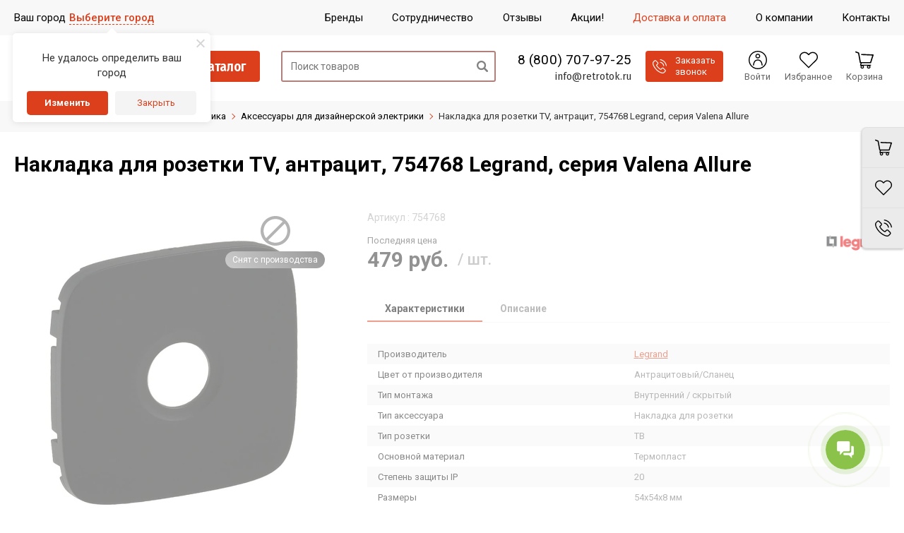

--- FILE ---
content_type: text/html; charset=utf-8
request_url: https://retrotok.ru/catalog/aksessuary-dlya-dizaynerskoy-elektriki/nakladka-dlya-rozetki-tv-antratsit-754768-legrand-seriya-valena-allure/
body_size: 68218
content:


<!DOCTYPE html>
<html lang=ru>
<head>
    <title>Накладка для розетки TV, антрацит, 754768 Legrand, серия Valena Allure - купить по цене 479 руб. в интернет-магазине retrotok.ru</title>
    <link rel="apple-touch-icon" sizes="180x180" href="/upload/resize_cache/webp/bitrix/templates/unimagazin_s1/images/favicon/apple-touch-icon.webp">
    <link rel="icon" type="image/png" sizes="32x32" href="/upload/resize_cache/webp/bitrix/templates/unimagazin_s1/images/favicon/favicon-32x32.webp">
    <link rel="icon" type="image/png" sizes="16x16" href="/upload/resize_cache/webp/bitrix/templates/unimagazin_s1/images/favicon/favicon-16x16.webp">
    <link rel="manifest" href="/bitrix/templates/unimagazin_s1/images/favicon/webmanifest.json">
    <link rel="mask-icon" href="/bitrix/templates/unimagazin_s1/images/favicon/safari-pinned-tab.svg" color="#5bbad5">
    <link rel="shortcut icon" type="image/x-icon" href="/favicon.ico" />
    <meta name="msapplication-TileColor" content="#da532c">
    <meta name="theme-color" content="#ffffff">
    <meta name="viewport" content="user-scalable=no, initial-scale=1.0, maximum-scale=1.0, width=device-width"/>
    <meta name="yandex-verification" content="6747e074813ee266" />
    <meta name="google-site-verification" content="sb6-mUzVekTUfp7Pp6tFaQsRXQz09MKFryapFTIBBVQ" />
    <meta name="p:domain_verify" content="1261ea1a3d9b43448df043721871c927"/>
            <script data-skip-moving="true" src="https://retrotok.searcherry.ru/widget/script.js" async></script>
        <meta http-equiv="Content-Type" content="text/html; charset=utf-8" />
<meta name="description" content="Накладка для розетки TV, антрацит, 754768 Legrand, серия Valena Allure в каталоге интернет-магазина Ретроток.&#128666; Бесплатная доставка по Москве при заказе от 9990 рублей и по всей России при заказе от 19900 рублей" />
<link rel="canonical" href="https://retrotok.ru/catalog/aksessuary-dlya-dizaynerskoy-elektriki/nakladka-dlya-rozetki-tv-antratsit-754768-legrand-seriya-valena-allure/" />
<script data-skip-moving="true">(function(w, d, n) {var cl = "bx-core";var ht = d.documentElement;var htc = ht ? ht.className : undefined;if (htc === undefined || htc.indexOf(cl) !== -1){return;}var ua = n.userAgent;if (/(iPad;)|(iPhone;)/i.test(ua)){cl += " bx-ios";}else if (/Windows/i.test(ua)){cl += ' bx-win';}else if (/Macintosh/i.test(ua)){cl += " bx-mac";}else if (/Linux/i.test(ua) && !/Android/i.test(ua)){cl += " bx-linux";}else if (/Android/i.test(ua)){cl += " bx-android";}cl += (/(ipad|iphone|android|mobile|touch)/i.test(ua) ? " bx-touch" : " bx-no-touch");cl += w.devicePixelRatio && w.devicePixelRatio >= 2? " bx-retina": " bx-no-retina";if (/AppleWebKit/.test(ua)){cl += " bx-chrome";}else if (/Opera/.test(ua)){cl += " bx-opera";}else if (/Firefox/.test(ua)){cl += " bx-firefox";}ht.className = htc ? htc + " " + cl : cl;})(window, document, navigator);</script>


<link href="/bitrix/js/ui/design-tokens/dist/ui.design-tokens.min.css?171999270023463" type="text/css"  rel="stylesheet" />
<link href="/bitrix/js/ui/fonts/opensans/ui.font.opensans.min.css?16805681502320" type="text/css"  rel="stylesheet" />
<link href="/bitrix/js/main/popup/dist/main.popup.bundle.min.css?172831577326589" type="text/css"  rel="stylesheet" />
<link href="/bitrix/cache/css/s1/unimagazin_s1/page_5f78d4e1669c35b016da46845ad58dd2/page_5f78d4e1669c35b016da46845ad58dd2_v1.css?176883363130469" type="text/css"  rel="stylesheet" />
<link href="/bitrix/cache/css/s1/unimagazin_s1/default_8ea3125487f85b1716a43e831d5872b9/default_8ea3125487f85b1716a43e831d5872b9_v1.css?17688336317427" type="text/css"  rel="stylesheet" />
<link href="/bitrix/cache/css/s1/unimagazin_s1/template_b5711d4fd67de5b6d93e5b3cae0f20df/template_b5711d4fd67de5b6d93e5b3cae0f20df_v1.css?1768833631426377" type="text/css"  data-template-style="true" rel="stylesheet" />







<link href='https://fonts.googleapis.com/css?family=Noto+Sans:400,700,400italic,700italic&subset=latin,cyrillic' rel='stylesheet' type='text/css'>
<link href='https://fonts.googleapis.com/css?family=Ubuntu:400,500,700,400italic&subset=latin,cyrillic' rel='stylesheet' type='text/css'>
<link href='https://fonts.googleapis.com/css?family=PT+Sans:400,400italic,700,700italic&subset=latin,cyrillic' rel='stylesheet' type='text/css'>
<style type="text/css">body .uni-tabs .tabs .tab.current,
body .uni-tabs .tabs .tab.ui-state-hover,
body .uni-tabs .tabs .tab:hover,
body .uni-tabs .tabs .tab.ui-state-active,
body .top_custom_menu li.active a,
body .top_custom_menu li:hover a {
  border-color: #DC3F1C;
}
body .svg_fill_solid {
  fill: #DC3F1C;
}
body .hover_link:hover {
  color: #DC3F1C !important;
}
body a,
body .open_call,
body .bx_vertical_menu_advanced .bx_hma_one_lvl.current>a {
  color: #DC3F1C;
}
body .item .image-slider > .list .image.selected .wrapper > div > div,
body .item .image-slider > .list .image:hover .wrapper > div > div {
  border-color: #DC3F1C;
}
body .uni-slider-button-small:hover,
body .uni-slider-button:hover {
  background: #DC3F1C;
}
body .item .item_description > .properties .property:before,
body .item > .properties .property:before,
body .item .information .properties .property:before,
body .top .bg_top_menu .min_menu,
body .catalog_menu.solid {
  background: #DC3F1C;
}
body .solid_text {
  color: #DC3F1C !important;
}
body .solid_button,
body .solid_element,
body .catalog-button {
  background-color: #DC3F1C !important;
}
body .min-button.delete:hover div:before,
body .min-button div.remove:before {
  background-color: #DC3F1C !important;
}
table.top_menu .child.submenu,
body .menu-catalog-1,
body .child.cat_menu,
body .child.submenu {
  border-color: #DC3F1C !important;
}
body .solid_button:hover,
body .catalog-button:hover {
  background-color: #e43923 !important;
}
body .buy_added,
body .buy_added:hover {
  background-color: #ba411f !important;
}
body .services-sections-list.menu .element:hover {
  color: #DC3F1C;
}
body .services-sections-list.menu .element.selected {
  background: #DC3F1C;
  color: #ffffff;
}
body .differences_table .properties .property {
  color: #DC3F1C;
  border-color: #DC3F1C;
}
body .differences_table .properties .property:hover {
  background-color: #DC3F1C;
}
body .under_catalog_menu .menu_item_l1.more .child.cat_menu a:hover {
  color: #DC3F1C;
}
body .offers .offer .items .item.selected,
body .offers .offer .items .item:hover,
body .offers .offer .items .item:focus {
  color: #DC3F1C;
  border-color: #DC3F1C;
}
body .bx-filter .bx-filter-popup-result.right:before {
  border-right-color: #DC3F1C !important;
}
body .bx-filter .bx-filter-popup-result a,
.under_catalog_menu .menu_item_l1 .submenu a:hover {
  color: #DC3F1C !important;
}
.bx-filter .bx-filter-parameters-box.bx-active .bx-filter-parameters-box-title div.bx-filter-parameters-box-hint,
.bx-filter .bx-filter-parameters-box:hover .bx-filter-parameters-box-title div.bx-filter-parameters-box-hint,
.bx-filter .bx-filter-parameters-box:focus .bx-filter-parameters-box-title div.bx-filter-parameters-box-hint {
  color: #DC3F1C !important;
}
.bx-filter .bx-filter-param-label.bx-active .bx-filter-param-btn,
.bx-filter .bx-filter-param-btn:hover,
.bx-filter.bx-blue .bx-filter-param-btn:active,
.bx-filter .bx-filter-param-btn:focus {
  border-color: #DC3F1C;
}
body .bx_ordercart_itemtitle a {
  color: #DC3F1C !important;
}
body .uni-button-checkbox input:checked + .selector:before,
body .uni-button-radio input:checked + .selector:before {
  background: #DC3F1C !important;
}
.bx-wrapper .bx-pager.bx-default-pager .bx-pager-item a:hover,
.bx-wrapper .bx-pager.bx-default-pager .bx-pager-item a.active {
  background: #DC3F1C !important;
}
.min-button.like .add:hover {
  color: #DC3F1C !important;
}
.min-button.compare .add:hover {
  background-color: #DC3F1C !important;
}
.slider-main-1-item-part-text-button {
  background: #DC3F1C !important;
  transition: all 0.4s;
  color: #ffffff !important;
}
.slider-main-1-item-part-text-button:hover {
  background: #e43923 !important;
  color: #ffffff !important;
}
.personal_cabinet:hover {
  color: #DC3F1C !important;
}
.header_wrap_information table.top_menu td:hover span.arrow {
  color: #DC3F1C !important;
}
.header_wrap_information table.top_menu td.current  span.arrow {
  border-bottom: 2px solid #e43923 !important;
}
.review_text .read_more {
  color: #DC3F1C !important;
}
.reviews .see_all a:hover {
  color: #DC3F1C !important;
}
.tabs_block #tabs_block ul.nav li.ui-tabs-active a {
  border-bottom: 2px solid #DC3F1C;
}
.tabs_block #tabs_block ul.nav li a {
  color: #DC3F1C !important;
}
.basket-small-fly > .header .opener .text {
  background: #DC3F1C !important;
}
ul.breadcrumb-navigation li .bn_space {
  border-bottom: 6px solid #DC3F1C;
}
ul.breadcrumb-navigation li .dropdown {
  border-top: 1px solid #DC3F1C;
}
.paginator .static .buttons .button {
  border: 1px solid #DC3F1C;
  color: #DC3F1C;
}
.paginator .static .buttons .button:hover,
.paginator .static .buttons .button.ui-state-current {
  background: #DC3F1C;
  color: #ffffff;
}
.services-section.extend .element .content .name {
  color: #DC3F1C !important;
}
table.top_menu .child.submenu a:hover,
.under_catalog_menu .menu_item_l1 .submenu a:hover {
  background: #DC3F1C !important;
  color: #ffffff !important;
}
.service.landing .service-header .service-header-menu .service-header-menu-item.ui-state-active {
  border-color: #DC3F1C !important;
  color: #DC3F1C !important;
}
.contact .section .description:before {
  background-color: #DC3F1C !important;
}
.login_page .rememberme input[type=checkbox]:checked + label:after {
  background-color: #DC3F1C;
}
.characteristics.landing-1 .characteristics-buttons-more:hover .characteristics-buttons-more-text {
  background: #DC3F1C;
  color: #ffffff;
  border-color: #ffffff;
}
</style>
<link rel="stylesheet" href="https://fonts.googleapis.com/css?family=Open+Sans:400,700&subset=latin,cyrillic">
<!-- dev2fun module opengraph -->
<meta property="og:title" content="Накладка для розетки TV, антрацит, 754768 Legrand, серия Valena Allure - купить по цене 479 руб. в интернет-магазине retrotok.ru"/>
<meta property="og:description" content="Накладка для розетки TV, антрацит, 754768 Legrand, серия Valena Allure в каталоге интернет-магазина Ретроток.🚚 Бесплатная доставка по Москве при заказе от 9990 ..."/>
<meta property="og:url" content="https://retrotok.ru/catalog/aksessuary-dlya-dizaynerskoy-elektriki/nakladka-dlya-rozetki-tv-antratsit-754768-legrand-seriya-valena-allure/"/>
<meta property="og:type" content="website"/>
<meta property="og:site_name" content="Ретроток"/>
<meta property="og:image" content="https://retrotok.ru/upload/resize_cache/webp/iblock/5e3/50gk7v98uxz3t0ynulbml7nfkaq29onn.webp"/>
<meta property="og:image:type" content="image/webp"/>
<meta property="og:image:width" content="250"/>
<meta property="og:image:height" content="250"/>
<!-- /dev2fun module opengraph -->



                                                    
        <link rel="preconnect" href="https://fonts.googleapis.com">
    <link rel="preconnect" href="https://fonts.gstatic.com" crossorigin>
    <link href="https://fonts.googleapis.com/css2?family=Fira+Sans+Condensed:wght@400;500;600;700&family=Roboto:ital,wght@0,300;0,400;0,500;0,700;1,400&display=swap" rel="stylesheet">
    <!--'start_frame_cache_aLojma'--><!--'end_frame_cache_aLojma'-->        <script data-skip-moving="true">
        dataLayer = [];
    </script>
    <!-- Google Tag Manager -->
    <script data-skip-moving="true">(function(w,d,s,l,i){w[l]=w[l]||[];w[l].push({'gtm.start':
            new Date().getTime(),event:'gtm.js'});var f=d.getElementsByTagName(s)[0],
            j=d.createElement(s),dl=l!='dataLayer'?'&l='+l:'';j.async=true;j.src=
            'https://www.googletagmanager.com/gtm.js?id='+i+dl;f.parentNode.insertBefore(j,f);
        })(window,document,'script','dataLayer','GTM-KPJKWQC');</script>
    <!-- End Google Tag Manager -->

<!--    -->

    <!-- LiveChat stat -->
<!--    -->
    <!-- End LiveChat stat -->

    

    <!-- Yandex.Metrika counter -->
    
    <noscript><div><img src="https://mc.yandex.ru/watch/45272148" style="position:absolute; left:-9999px;" alt="" /></div></noscript>
    <!-- /Yandex.Metrika counter -->
    	
</head>
<body class="adaptiv page-catalog page-catalog__product ">

    <div class="body-scripts">
		<div id="subscribe-form" hidden></div>
                <!-- Google Tag Manager (noscript) -->
        <noscript><iframe src="https://www.googletagmanager.com/ns.html?id=GTM-KPJKWQC"
                          height="0" width="0" style="display:none;visibility:hidden"></iframe></noscript>
        <!-- End Google Tag Manager (noscript) -->

        
            </div>

	<div id="panel"></div>

    <!-- rt START -->
	<div class="rt">

        <!-- rt-header START -->
        <header class="rt-header">
            <div class="rt-header__top">
                <div class="rt-wrap">
                    <div class="rt-header-top">
                        <div class="rt-header-top__menu">
							<!--<span class="rt-footer-contacts__link rt-footer-recall" onclick="openCallForm('/')" style='margin-right: 10px;'>Заказать звонок</span>-->
                            <ul class="rt-top-menu">
            <li class="rt-top-menu__item rt-top-menu__item--catalog _active">
            <a href="/catalog/" class="rt-top-menu__link js-rt-mob-menu-btn">
                <span class="rt-top-menu__link-icon">
                     <svg version="1.1" xmlns="http://www.w3.org/2000/svg" xmlns:xlink="http://www.w3.org/1999/xlink" x="0px" y="0px" viewBox="0 0 512 512" xml:space="preserve">
    <g>
        <path d="M464 480H48c-26.51 0-48-21.49-48-48V80c0-26.51 21.49-48 48-48h416c26.51 0 48 21.49 48 48v352c0 26.51-21.49 48-48 48zM128 120c-22.091 0-40 17.909-40 40s17.909 40 40 40 40-17.909 40-40-17.909-40-40-40zm0 96c-22.091 0-40 17.909-40 40s17.909 40 40 40 40-17.909 40-40-17.909-40-40-40zm0 96c-22.091 0-40 17.909-40 40s17.909 40 40 40 40-17.909 40-40-17.909-40-40-40zm288-136v-32c0-6.627-5.373-12-12-12H204c-6.627 0-12 5.373-12 12v32c0 6.627 5.373 12 12 12h200c6.627 0 12-5.373 12-12zm0 96v-32c0-6.627-5.373-12-12-12H204c-6.627 0-12 5.373-12 12v32c0 6.627 5.373 12 12 12h200c6.627 0 12-5.373 12-12zm0 96v-32c0-6.627-5.373-12-12-12H204c-6.627 0-12 5.373-12 12v32c0 6.627 5.373 12 12 12h200c6.627 0 12-5.373 12-12z"/>
	</g>
</svg>                </span>
                <span class="rt-top-menu__link-text">
                    Каталог товаров                </span>
            </a>
        </li>
            <li class="rt-top-menu__item rt-top-menu__item--brand ">
            <a href="/brand/" class="rt-top-menu__link ">
                <span class="rt-top-menu__link-icon">
                     <svg version="1.1" xmlns="http://www.w3.org/2000/svg" xmlns:xlink="http://www.w3.org/1999/xlink" x="0px" y="0px" viewBox="0 0 64 64" xml:space="preserve">
    <g>
        <path d="M36.929 34.225c-.688-.315-1.654-.479-2.899-.492h-7.143v7.736h7.045c1.258 0 2.238-.171 2.938-.512c1.271-.631 1.907-1.838 1.907-3.623c0-1.509-.616-2.545-1.848-3.109"/>
        <path d="M37.008 28.211c.785-.479 1.179-1.329 1.179-2.55c0-1.352-.52-2.244-1.558-2.677c-.896-.303-2.04-.453-3.43-.453h-6.313v6.397h7.053c1.26.001 2.284-.239 3.069-.717"/>
        <path d="M32 2C15.432 2 2 15.432 2 32s13.432 30 30 30s30-13.432 30-30S48.568 2 32 2m11.607 40.374a7.996 7.996 0 0 1-2.055 2.283c-.927.709-2.02 1.194-3.279 1.457c-1.259.263-2.625.394-4.1.394H21.1V17.492h14.023c3.537.052 6.044 1.082 7.52 3.09c.888 1.234 1.332 2.71 1.332 4.43c0 1.771-.449 3.195-1.344 4.271c-.502.604-1.238 1.154-2.214 1.653c1.481.538 2.599 1.392 3.353 2.56c.753 1.168 1.13 2.585 1.13 4.252c-.001 1.719-.431 3.261-1.293 4.626"/>
    </g>
</svg>                </span>
                <span class="rt-top-menu__link-text">
                    Бренды                </span>
            </a>
        </li>
            <li class="rt-top-menu__item rt-top-menu__item--cooperation ">
            <a href="/company/cooperation/" class="rt-top-menu__link ">
                <span class="rt-top-menu__link-icon">
                     <svg version="1.1" xmlns="http://www.w3.org/2000/svg" xmlns:xlink="http://www.w3.org/1999/xlink" x="0px" y="0px" viewBox="0 0 512 512" xml:space="preserve">
    <g>
        <path d="M208.057,362.515c-15.603-10.082-36.424-5.606-46.506,9.996c10.082-15.603,5.606-36.424-9.996-46.506
			c-15.603-10.082-36.424-5.606-46.506,9.996c10.082-15.603,5.606-36.424-9.996-46.506c-15.603-10.082-36.424-5.606-46.506,9.996
			l-34.484,53.367c-10.082,15.603-5.606,36.424,9.996,46.506c15.603,10.082,36.424,5.606,46.506-9.996
			c-10.082,15.603-5.606,36.424,9.996,46.506c15.603,10.082,36.424,5.606,46.506-9.996c-10.082,15.603-5.606,36.424,9.996,46.506
			s36.424,5.606,46.506-9.996l34.484-53.367C228.135,393.418,223.659,372.596,208.057,362.515z"/>
        <path d="M436.601,270.49l-0.902-0.587L264.31,158.311l-27.309,41.448c-12.201,18.777-32.847,29.983-55.264,29.983
			c-12.686,0-25.037-3.647-35.716-10.548c-30.505-19.712-39.287-60.566-19.603-91.029l16.405-25.475L85.266,88.843L0,264.877
			l20.909,17.996l0.565-0.875c12.19-18.865,32.885-30.127,55.358-30.125c12.686,0.001,25.036,3.649,35.713,10.548
			c10.11,6.532,18.066,15.492,23.267,26.008c11.812,0.444,23.255,4.053,33.235,10.502c10.11,6.532,18.066,15.492,23.267,26.007
			c11.812,0.444,23.254,4.051,33.235,10.503c30.505,19.711,39.287,60.566,19.575,91.071l-18.284,28.296l28.307,18.767
			c15.603,10.082,36.424,5.606,46.506-9.996c10.082-15.603,5.606-36.424-9.996-46.506l11.442,7.394
			c15.603,10.082,36.424,5.606,46.506-9.996c10.082-15.603,5.606-36.423-9.995-46.505l11.441,7.393
			c15.603,10.082,36.424,5.606,46.506-9.996c10.081-15.602,5.608-36.42-9.992-46.503l11.438,7.391
			c15.603,10.082,36.424,5.606,46.506-9.996C455.354,301.022,451.316,280.821,436.601,270.49z"/>
        <path d="M467.068,33.035l-246.101,7.839l-67.449,104.74c-10.082,15.603-5.606,36.424,9.996,46.506
			c15.603,10.082,36.424,5.606,46.506-9.996l45.013-68.316l9.854,6.416l177.625,115.652L512,184.419L467.068,33.035z"/>
    </g>
</svg>                </span>
                <span class="rt-top-menu__link-text">
                    Сотрудничество                </span>
            </a>
        </li>
            <li class="rt-top-menu__item rt-top-menu__item--review ">
            <a href="/company/reviews/" class="rt-top-menu__link ">
                <span class="rt-top-menu__link-icon">
                     <svg version="1.1" xmlns="http://www.w3.org/2000/svg" xmlns:xlink="http://www.w3.org/1999/xlink" x="0px" y="0px" viewBox="0 0 442.761 442.762" xml:space="preserve">
    <g>
        <path d="M237.081,31.617c-113.594,0-205.679,84.96-205.679,189.764c0,28.473,6.809,55.473,18.986,79.711L1.735,389.064
            c-2.704,4.887-2.215,10.916,1.239,15.307c2.672,3.396,6.722,5.299,10.911,5.299c1.223,0,2.457-0.162,3.674-0.496l106.505-29.234
            c32.434,19.719,71.269,31.205,113.016,31.205c113.595,0,205.681-84.959,205.681-189.764
            C442.761,116.577,350.674,31.617,237.081,31.617z M209.378,266.368c-10.755,13.695-26.845,20.935-46.529,20.935
            c-7.818,0-14.155-6.336-14.155-14.154c0-7.816,6.337-14.155,14.155-14.155c11.138,0,18.846-3.212,24.261-10.106
            c5.248-6.688,7.92-16.295,9.033-26.547h-35.311c-5.862,0-10.616-4.753-10.616-10.617v-45.647c0-5.864,4.754-10.617,10.616-10.617
            h45.648c6.529,0,12.473,5.72,13.752,10.963c0.16,0.658,3.947,16.335,4.767,35.868C226.17,230.114,220.914,251.674,209.378,266.368z
             M307.284,266.368c-10.752,13.695-26.843,20.935-46.529,20.935c-7.817,0-14.153-6.336-14.153-14.154
            c0-7.816,6.336-14.155,14.153-14.155c11.14,0,18.849-3.212,24.262-10.106c5.25-6.688,7.92-16.295,9.032-26.547H258.74
            c-5.864,0-10.615-4.753-10.615-10.617v-45.647c0-5.864,4.751-10.617,10.615-10.617h45.648c6.527,0,12.471,5.72,13.751,10.963
            c0.161,0.658,3.945,16.335,4.769,35.868C324.077,230.114,318.822,251.674,307.284,266.368z" />
    </g>
</svg>                </span>
                <span class="rt-top-menu__link-text">
                    Отзывы                </span>
            </a>
        </li>
            <li class="rt-top-menu__item rt-top-menu__item--sale ">
            <a href="/sale/" class="rt-top-menu__link ">
                <span class="rt-top-menu__link-icon">
                     <svg version="1.1" xmlns="http://www.w3.org/2000/svg" xmlns:xlink="http://www.w3.org/1999/xlink" x="0px" y="0px" viewBox="0 0 230.955 230.955" xml:space="preserve">
    <g>
        <path d="M148.561,131.668c-2.272,0-4.409,0.885-6.016,2.492c-1.607,1.607-2.493,3.743-2.492,6.016
            c-0.001,2.271,0.885,4.408,2.491,6.015c1.607,1.607,3.744,2.493,6.017,2.493c2.271,0,4.408-0.886,6.015-2.492
            c1.607-1.607,2.493-3.744,2.493-6.016c0-2.272-0.886-4.409-2.492-6.016C152.97,132.552,150.834,131.668,148.561,131.668z"/>
        <path d="M88.412,96.796c3.317-3.316,3.317-8.714,0-12.032c-1.606-1.606-3.742-2.491-6.015-2.491c-2.274,0-4.409,0.885-6.016,2.492
        c-1.607,1.606-2.492,3.743-2.492,6.016c-0.001,2.273,0.885,4.409,2.491,6.016c1.607,1.607,3.743,2.492,6.017,2.492
        C84.67,99.289,86.806,98.404,88.412,96.796z"/>
        <path d="M228.685,96.788l-17.194-24.48l-6.233-29.842c-0.924-4.422-4.161-8.001-8.468-9.362l-28.914-9.144L145.393,3.603
        c-3.341-3.027-8.059-4.018-12.332-2.597l-28.785,9.568L74.118,7.342c-4.485-0.484-8.87,1.487-11.492,5.147L44.958,37.144
        l-26.302,15.11c-3.909,2.246-6.307,6.423-6.274,10.931l0.225,30.503L0.964,121.59c-1.657,3.972-1.154,8.517,1.33,12.03
        l17.229,24.365l6.229,29.821c0.924,4.422,4.161,8.001,8.468,9.362l28.779,9.101l22.088,20.896c2.359,2.232,5.447,3.42,8.593,3.42
        c1.385,0,2.782-0.23,4.132-0.703l29.028-10.173l30.052,3.22c4.49,0.483,8.87-1.487,11.493-5.148l17.666-24.655l26.302-15.107
        c3.91-2.245,6.308-6.422,6.274-10.931l-0.225-30.506l11.59-27.8C231.643,104.825,231.148,100.297,228.685,96.788z M58.89,90.781
        c0-6.279,2.445-12.183,6.885-16.623c4.44-4.44,10.344-6.885,16.623-6.885c6.278,0,12.182,2.445,16.622,6.885
        c9.165,9.167,9.165,24.081,0,33.246c-4.44,4.439-10.344,6.885-16.622,6.885c-6.279,0-12.183-2.445-16.623-6.885
        C61.335,102.964,58.89,97.061,58.89,90.781z M87.938,153.74c-1.465,1.464-3.385,2.196-5.304,2.196
        c-1.919,0-3.839-0.732-5.304-2.196c-2.929-2.93-2.929-7.678,0-10.607l65.917-65.917c2.93-2.928,7.678-2.928,10.607,0
        c2.929,2.93,2.929,7.678,0,10.607L87.938,153.74z M165.183,156.797c-4.438,4.439-10.342,6.886-16.621,6.886
        c-6.28,0-12.184-2.446-16.623-6.887c-4.439-4.439-6.885-10.342-6.885-16.621c0-6.28,2.445-12.184,6.886-16.623
        c4.439-4.439,10.343-6.885,16.622-6.885c6.28,0,12.183,2.445,16.622,6.886c4.439,4.438,6.886,10.342,6.886,16.622
        C172.069,146.455,169.623,152.358,165.183,156.797z"/>
    </g>
</svg>                </span>
                <span class="rt-top-menu__link-text">
                    Акции!                </span>
            </a>
        </li>
            <li class="rt-top-menu__item rt-top-menu__item--delivery ">
            <a href="/how_buy/" class="rt-top-menu__link ">
                <span class="rt-top-menu__link-icon">
                     <svg version="1.1" xmlns="http://www.w3.org/2000/svg" xmlns:xlink="http://www.w3.org/1999/xlink" x="0px" y="0px" viewBox="0 0  488 488" xml:space="preserve">
    <g>
        <path d="M469.8,298.8v-52.4c0-19.9-16-35.9-35.9-35.9l-24.8-3.9l-42.5-64c-0.6-0.5-1.1-1.7-1.7-2.2c-6.6-8.8-17.1-14.9-29.3-14.9
            H255v-22.3c0-11.3-8.4-20.5-18.8-20.5H18.8C8.4,82.7,0,91.9,0,103.2v140.1v76v4.9v21c0,11.6,9.4,20.4,20.4,20.4h29.3
            c6.6,23.2,27.6,39.7,53,39.7s46.4-17.1,53-39.7h66.8h113.7c6.6,23.2,27.6,39.7,53,39.7s46.4-17.1,53-39.7h25.4
            c11.6,0,20.4-9.4,20.4-20.4v-25.9C488,308.7,479.7,299.9,469.8,298.8z M102.7,377.7c-15.5,0-27.6-12.7-27.6-27.6
            c0-14.9,12.7-27.6,27.6-27.6c15.5,0,27.6,12.7,27.6,27.6C130.3,365,118.2,377.7,102.7,377.7z M292.8,208.7c-1.4,0-2.6-1.1-2.6-2.6
            v-50.7c0-1.4,1.1-2.6,2.6-2.6h43.8c0.9,0,1.7,0.4,2.1,1.1l34.1,50.7c1.1,1.7-0.1,4-2.1,4h-77.9V208.7z M389.2,377.7
            c-15.5,0-27.6-12.7-27.6-27.6c0-14.9,12.7-27.6,27.6-27.6c15.5,0,27.6,12.7,27.6,27.6C416.8,365,404.1,377.7,389.2,377.7z"/>
    </g>
</svg>                </span>
                <span class="rt-top-menu__link-text">
                    Доставка и оплата                </span>
            </a>
        </li>
            <li class="rt-top-menu__item rt-top-menu__item--company ">
            <a href="/company/" class="rt-top-menu__link ">
                <span class="rt-top-menu__link-icon">
                                     </span>
                <span class="rt-top-menu__link-text">
                    О компании                </span>
            </a>
        </li>
            <li class="rt-top-menu__item rt-top-menu__item--contacts ">
            <a href="/contacts/" class="rt-top-menu__link ">
                <span class="rt-top-menu__link-icon">
                     <svg version="1.1" xmlns="http://www.w3.org/2000/svg" xmlns:xlink="http://www.w3.org/1999/xlink" x="0px" y="0px" viewBox="0 0 484.6 484.6" xml:space="preserve">
    <g>
		<path d="M407.1,442c0,7.8-6.4,14.2-14.2,14.2H64.3c-7.8,0-14.2-6.4-14.2-14.2v-5.8H356c15.6,0,28.3-12.7,28.3-28.3V28.3
			C384.3,12.6,371.6,0,356,0H50.1C34.5,0,21.8,12.7,21.8,28.3v379.6c0,0.1,0,0.1,0,0.2v34c0,23.4,19.1,42.5,42.5,42.5h328.6
			c23.4,0,42.5-19.1,42.5-42.5v-58.9h-28.3L407.1,442L407.1,442z M102.1,149.4c0.6-7.7,3.5-14.3,9.2-19.7
			c6.1-5.8,11.9-11.9,17.9-17.9c7.9-7.7,17.7-7.7,25.6,0c4.9,4.8,9.7,9.6,14.5,14.5c4.7,4.7,9.4,9.4,14.1,14.1
			c8.2,8.3,8.2,18,0,26.2c-5.9,5.9-11.7,11.9-17.7,17.6c-1.6,1.5-1.7,2.8-0.9,4.7c3.9,9.5,9.6,17.8,16,25.7
			c12.9,15.8,27.4,29.9,44.8,40.8c3.7,2.3,7.8,4,11.7,6.1c2,1.1,3.4,0.7,5-0.9c5.9-6.1,11.9-12,17.9-17.9c7.8-7.8,17.7-7.8,25.6,0
			c9.6,9.5,19.2,19.1,28.8,28.8c8,8.1,7.9,17.9-0.1,26.1c-5.4,5.5-11.2,10.7-16.3,16.5c-7.5,8.4-16.9,11.1-27.6,10.5
			c-15.6-0.9-30-6-43.9-12.8c-30.9-15-57.2-35.8-79.3-62c-16.3-19.4-29.8-40.6-38.7-64.4C104.2,173.7,101.2,161.9,102.1,149.4z"/>
        <path d="M445.8,160.1H408v83.1h37.8c9.4,0,17-7.6,17-17v-49.1C462.8,167.7,455.2,160.1,445.8,160.1z"/>
        <path d="M445.8,270.6H408v83.1h37.8c9.4,0,17-7.6,17-17v-49.1C462.8,278.2,455.2,270.6,445.8,270.6z"/>
        <path d="M445.8,49.6H408v83.1h37.8c9.4,0,17-7.6,17-17V66.6C462.8,57.2,455.2,49.6,445.8,49.6z"/>
	</g>
</svg>                </span>
                <span class="rt-top-menu__link-text">
                    Контакты                </span>
            </a>
        </li>
    </ul>

                        </div>
                        <div class="rt-header-top__mob">
                            <div class="rt-header-mob-contact">
                                <div class="rt-header-mob-contact__item">
                                    <a href="tel:+78007079725" class="rt-header-mob-phone js-tel" data-tel-place="Моб меню">8 (800) 707-97-25</a>
                                </div>
                                <div class="rt-header-mob-contact__item">
                                    <a href="mailto:info@retrotok.ru" class="email rt-header-mob-email">info@retrotok.ru</a>
                                </div>
                                <div class="rt-header-main__contact-text">
                                   <span class="rt-recall js-rt-recall" onclick="openCallForm('/')">
                                        <svg version="1.1" xmlns="http://www.w3.org/2000/svg" xmlns:xlink="http://www.w3.org/1999/xlink" x="0px" y="0px" viewBox="0 0 473.806 473.806"  xml:space="preserve" width="12">
	<g>
		<path d="M374.456,293.506c-9.7-10.1-21.4-15.5-33.8-15.5c-12.3,0-24.1,5.3-34.2,15.4l-31.6,31.5c-2.6-1.4-5.2-2.7-7.7-4
			c-3.6-1.8-7-3.5-9.9-5.3c-29.6-18.8-56.5-43.3-82.3-75c-12.5-15.8-20.9-29.1-27-42.6c8.2-7.5,15.8-15.3,23.2-22.8
			c2.8-2.8,5.6-5.7,8.4-8.5c21-21,21-48.2,0-69.2l-27.3-27.3c-3.1-3.1-6.3-6.3-9.3-9.5c-6-6.2-12.3-12.6-18.8-18.6
			c-9.7-9.6-21.3-14.7-33.5-14.7s-24,5.1-34,14.7c-0.1,0.1-0.1,0.1-0.2,0.2l-34,34.3c-12.8,12.8-20.1,28.4-21.7,46.5
			c-2.4,29.2,6.2,56.4,12.8,74.2c16.2,43.7,40.4,84.2,76.5,127.6c43.8,52.3,96.5,93.6,156.7,122.7c23,10.9,53.7,23.8,88,26
			c2.1,0.1,4.3,0.2,6.3,0.2c23.1,0,42.5-8.3,57.7-24.8c0.1-0.2,0.3-0.3,0.4-0.5c5.2-6.3,11.2-12,17.5-18.1c4.3-4.1,8.7-8.4,13-12.9
			c9.9-10.3,15.1-22.3,15.1-34.6c0-12.4-5.3-24.3-15.4-34.3L374.456,293.506z M410.256,398.806
			C410.156,398.806,410.156,398.906,410.256,398.806c-3.9,4.2-7.9,8-12.2,12.2c-6.5,6.2-13.1,12.7-19.3,20
			c-10.1,10.8-22,15.9-37.6,15.9c-1.5,0-3.1,0-4.6-0.1c-29.7-1.9-57.3-13.5-78-23.4c-56.6-27.4-106.3-66.3-147.6-115.6
			c-34.1-41.1-56.9-79.1-72-119.9c-9.3-24.9-12.7-44.3-11.2-62.6c1-11.7,5.5-21.4,13.8-29.7l34.1-34.1c4.9-4.6,10.1-7.1,15.2-7.1
			c6.3,0,11.4,3.8,14.6,7c0.1,0.1,0.2,0.2,0.3,0.3c6.1,5.7,11.9,11.6,18,17.9c3.1,3.2,6.3,6.4,9.5,9.7l27.3,27.3
			c10.6,10.6,10.6,20.4,0,31c-2.9,2.9-5.7,5.8-8.6,8.6c-8.4,8.6-16.4,16.6-25.1,24.4c-0.2,0.2-0.4,0.3-0.5,0.5
			c-8.6,8.6-7,17-5.2,22.7c0.1,0.3,0.2,0.6,0.3,0.9c7.1,17.2,17.1,33.4,32.3,52.7l0.1,0.1c27.6,34,56.7,60.5,88.8,80.8
			c4.1,2.6,8.3,4.7,12.3,6.7c3.6,1.8,7,3.5,9.9,5.3c0.4,0.2,0.8,0.5,1.2,0.7c3.4,1.7,6.6,2.5,9.9,2.5c8.3,0,13.5-5.2,15.2-6.9
			l34.2-34.2c3.4-3.4,8.8-7.5,15.1-7.5c6.2,0,11.3,3.9,14.4,7.3c0.1,0.1,0.1,0.1,0.2,0.2l55.1,55.1
			C420.456,377.706,420.456,388.206,410.256,398.806z"/>
		<path d="M256.056,112.706c26.2,4.4,50,16.8,69,35.8s31.3,42.8,35.8,69c1.1,6.6,6.8,11.2,13.3,11.2c0.8,0,1.5-0.1,2.3-0.2
			c7.4-1.2,12.3-8.2,11.1-15.6c-5.4-31.7-20.4-60.6-43.3-83.5s-51.8-37.9-83.5-43.3c-7.4-1.2-14.3,3.7-15.6,11
			S248.656,111.506,256.056,112.706z"/>
		<path d="M473.256,209.006c-8.9-52.2-33.5-99.7-71.3-137.5s-85.3-62.4-137.5-71.3c-7.3-1.3-14.2,3.7-15.5,11
			c-1.2,7.4,3.7,14.3,11.1,15.6c46.6,7.9,89.1,30,122.9,63.7c33.8,33.8,55.8,76.3,63.7,122.9c1.1,6.6,6.8,11.2,13.3,11.2
			c0.8,0,1.5-0.1,2.3-0.2C469.556,223.306,474.556,216.306,473.256,209.006z"/>
	</g>
</svg>
                                        Заказать звонок                                    </span>
                                </div>
                            </div>
                        </div>
                        <div class="rt-header-top__region">
                            <div class="rt-user-region">
                                <!--'start_frame_cache_m17iPT'-->    <span class="tfl__link-container">
        <span class="tfl__link-label">Ваш город</span><span>
            <a href="#"
               data-location-id=""
               data-location-code=""
               class=" tfl__link"
            >Выберите город</a>
        </span>
    </span>
<!--'end_frame_cache_m17iPT'--><!--'start_frame_cache_sicJiU'--><style>
    .tfl-popup {
        border-radius: 0px;
        width: 700px;
        max-height: 512px;
        padding-top: 30px;
        padding-bottom: 30px;
        padding-left: 30px;
        padding-right: 30px;
    }

    .tfl-define-popup {
        border-radius: 5px;
    }

    .tfl-define-popup__main {
        color: #ffffff;
        background-color: #d83e1b;
    }

    .tfl-define-popup__main:hover {
        color: #ffffff;
        background-color: #d83e1b;
    }

    .tfl-define-popup__second {
        color: #d83e1b;
        background-color: #f5f5f5;
    }

    .tfl-define-popup__second:hover {
        color: #d83e1b;
        background-color: #f5f5f5;
    }

    .tfl-popup__title {
        font-size: 25px;
        }

    .tfl-popup .tfl-popup__search {
        margin-top: 26px;
        margin-bottom: 15px;
    }

    .tfl-popup .tfl-popup__search-input {
        font-size: 15px;
        }

    .tfl-popup > .tfl-popup__close {
        width: 40px;
        height: 40px;
        top: 20px;
        right: 20px;
        z-index: 9;
    }

    .tfl-popup > .tfl-popup__close:before, .tfl-popup > .tfl-popup__close:after {
        width: 2px;
        height: 20px;
    }

    .tfl-popup__location-link {
        font-size: 14px;
        }

    .tfl-popup__nofound-mess-show {
        }

    .tfl-define-popup {
        padding-top: 30px;
        padding-bottom: 10px;
        padding-left: 20px;
        padding-right: 20px;
        }

    .tfl-define-popup__text {
        padding-bottom: 10px;
        font-size: 14px;
    }

    .tfl-define-popup__buttons {
        font-size: 12px;
        grid-template-columns: repeat(2, calc(50% - 5px));
        grid-gap: 10px;
    }

    .tfl-define-popup__desktop {
        width: 240px;
    }

    .tfl-popup .tfl-popup__search-input {
        background-image:
                linear-gradient(to top, #1f2949 2px, rgba(255, 86, 5, 0) 2px),
                linear-gradient(to top, rgb(189, 189, 189) 1px, rgba(189, 189, 189, 0) 1px);
    }

    @media screen and (max-width: 767px) {
        .tfl-popup {
            width: 100%;
            height: 100%;
            top: 50%;
            border-radius: 0;
            z-index: 9999999;
            /* grid-template-rows: auto auto minmax(50%, max-content);*/
            grid-template-rows: auto auto minmax(50%, 1fr);
            grid-template-columns: 100%;
            padding-top: 30px;
            padding-bottom: 30px;
            padding-left: 30px;
            padding-right: 30px;
            max-height: 100%;
        }

        .tfl-popup.tfl-popup_loaded {
            top: 50%;
        }

        .tfl-popup.tfl-popup_loading {
            height: 100%;
        }

        .tfl-popup__container {
            height: 100%;
        }

        .tfl-popup .tfl-popup__search {
            margin-top: 26px;
            margin-bottom: 15px;
        }

        .tfl-popup > .tfl-popup__close {
            width: 40px;
            height: 40px;
            top: 20px;
            right: 20px;
        }

        .tfl-popup > .tfl-popup__close:before, .tfl-popup > .tfl-popup__close:after {
            width: 2px;
            height: 20px;
        }

        .tfl-popup__with-locations.tfl-popup__with-defaults.tfl-popup__with-locations .tfl-popup__container,
        .tfl-popup__with-locations.tfl-popup__with-defaults .tfl-popup__container {
            grid-template-columns: 1fr;
            grid-template-rows: auto 1fr;
        }

        .tfl-popup__scroll-container + .tfl-popup__scroll-container {
            padding-left: 0;
        }

        .tfl-popup__with-defaults .tfl-popup__defaults {
            margin-bottom: 1rem;
            height: auto;
        }

        .tfl-popup .tfl-popup__search-input {
            max-width: none;
            width: 100%;
        }

        .tfl-popup__list {
            width: 100%;
        }

        .tfl-popup__title {
            font-size: 22px;
        }

        .tfl-popup .tfl-popup__search-input {
            font-size: 14px;
        }

        .tfl-popup__location-link {
            font-size: 13px;
        }

        .tfl-body-freeze {
            margin-right: 0;
        }

        .tfl-define-popup {
            padding-top: 30px;
            padding-bottom: 10px;
            padding-left: 20px;
            padding-right: 20px;
        }

        .tfl-define-popup__text {
            font-size: 14px;
            padding-bottom: 10px;
        }

        .tfl-define-popup__buttons {
            font-size: 12px;
            grid-template-columns: repeat(2, calc(50% - 5px));
            grid-gap: 10px;
        }

        .tfl-popup .tfl-popup__search-input {
            background-image:
                    linear-gradient(to top, #1f2949 2px, rgba(255, 86, 5, 0) 2px),
                    linear-gradient(to top, rgb(189, 189, 189) 1px, rgba(189, 189, 189, 0) 1px);
        }
    }
</style>    <div class="tfl-popup-overlay" style="display:none;">
        <div class="tfl-popup favorites-under-search">
            <div class="tfl-popup__close tfl-popup__close_list"></div>
            <div class="tfl-popup__title-container">
                                    <div class="tfl-popup__title">Укажите свой город</span></div>
                            </div>

            <div class="tfl-popup__search-wrapper">
                                <div class="tfl-popup__search">
                    <input
                            type="text"
                            autocomplete="off"
                            name="search"
                            placeholder="Начните вводить название города"
                            class="tfl-popup__search-input">
                    <a href="#" class="tfl-popup__clear-field">
                        <span class="tfl-popup__close"></span>
                    </a>
                    <div class="tfl-popup__search-icon">
                        <svg width="17" height="17" viewBox="0 0 17 17" aria-hidden="true">
                            <path class="cls-1"
                                  d="M16.709,16.719a1,1,0,0,1-1.412,0l-3.256-3.287A7.475,7.475,0,1,1,15,7.5a7.433,7.433,0,0,1-1.549,4.518l3.258,3.289A1,1,0,0,1,16.709,16.719ZM7.5,2A5.5,5.5,0,1,0,13,7.5,5.5,5.5,0,0,0,7.5,2Z"></path>
                        </svg>
                    </div>
                </div>

                        <div class="tfl-popup__scroll-container tfl-popup__defaults">
            <ul class="tfl-popup__list"></ul>
        </div>            </div>

            <div class="tfl-popup__container">
                
                <div class="tfl-popup__scroll-container tfl-popup__locations">
                    <ul class="tfl-popup__list"></ul>
                    <div class="tfl-popup__nofound-mess">Населенного пункта по вашим критериям не найдено :(</div>
                </div>

                            </div>
        </div>
        <div class="tfl-popup-overlay__loader">
            <div class="tfl-popup-overlay__circle"></div>
            <div class="tfl-popup-overlay__circle"></div>
            <div class="tfl-popup-overlay__circle"></div>
        </div>
    </div>
    <div class="tfl-define-popup" style="display:none;">
        <div class="tfl-define-popup__text">Не удалось определить ваш город</div>
        <div class="tfl-popup__close"></div>
        <div class="tfl-define-popup__buttons"
             style="border-radius: 0 0 5px 5px">
                            <a href="#"
                   class="tfl-define-popup__button tfl-define-popup__main tfl-define-popup__list">Изменить</a>
                <a href="#"
                   class="tfl-define-popup__button tfl-define-popup__second tfl-define-popup__yes">Закрыть</a>
                    </div>
    </div>
    <!--'end_frame_cache_sicJiU'-->                            </div>
                        </div>
                    </div>
                </div>
            </div>
            <div class="rt-header__main">
                <div class="rt-wrap">
                    <div class="rt-header-main">
                        <div class="rt-header-main__item">
                            <div class="rt-logo">
    <a href="/" title="retrotok.ru - ретро проводка для Вашего дома" class="rt-logo">    <img src="/upload/resize_cache/webp/bitrix/templates/unimagazin_s1/images/retrotok-logo-new.webp" alt="Ретроток"/>

    <svg version="1.1" baseProfile="basic"
         xmlns="http://www.w3.org/2000/svg" xmlns:xlink="http://www.w3.org/1999/xlink" x="0px" y="0px"
         viewBox="0 0 204 53"
         xml:space="preserve">
		<g>
            <g>
                <circle fill="#dc3f1c" cx="23.5" cy="26.5" r="23.5"/>
            </g>
            <g>
                <path fill="#ffffff" d="M23.5,15.925c5.84,0,10.575,4.735,10.575,10.575S29.34,37.075,23.5,37.075
					c-5.84,0-10.575-4.735-10.575-10.575S17.66,15.925,23.5,15.925 M23.5,14.515c-6.609,0-11.985,5.376-11.985,11.985
					S16.891,38.485,23.5,38.485S35.485,33.109,35.485,26.5S30.109,14.515,23.5,14.515L23.5,14.515z"/>
            </g>
            <g>
                <g>
                    <path fill="#ffffff" d="M19.811,26.5c0-0.636,0.162-1.235,0.447-1.758l-7.566-4.903c-0.59-0.382-1.311-0.41-1.929-0.073
						c-0.617,0.336-0.986,0.956-0.986,1.659v10.151c0,0.703,0.369,1.323,0.986,1.659c0.618,0.335,1.339,0.309,1.929-0.073l7.569-4.898
						C19.974,27.739,19.811,27.138,19.811,26.5L19.811,26.5z"/>
                    <path fill="#ffffff" d="M25.921,26.5c0-0.524-0.171-1.006-0.455-1.402c-0.14-0.196-0.31-0.366-0.501-0.512
						c-0.408-0.313-0.912-0.506-1.464-0.506s-1.056,0.193-1.465,0.506c-0.191,0.146-0.361,0.316-0.501,0.512
						c-0.284,0.397-0.455,0.878-0.455,1.402l0,0c0,0.524,0.171,1.006,0.455,1.402c0.14,0.196,0.31,0.366,0.501,0.512
						c0.408,0.313,0.912,0.506,1.465,0.506s1.056-0.194,1.464-0.506c0.191-0.146,0.361-0.316,0.501-0.512
						C25.75,27.506,25.921,27.024,25.921,26.5L25.921,26.5z"/>
                    <path fill="#ffffff" d="M37.224,26.5v-5.076c0-0.703-0.369-1.323-0.986-1.659c-0.618-0.336-1.339-0.309-1.929,0.073l-7.569,4.898
						c0.286,0.524,0.45,1.125,0.45,1.763l0,0c0,0.636-0.162,1.235-0.447,1.758l7.566,4.903c0.59,0.382,1.311,0.41,1.929,0.073
						c0.617-0.336,0.986-0.956,0.986-1.659V26.5L37.224,26.5z"/>
                    <circle fill="#ffffff" cx="42.112" cy="26.5" r="1.88"/>
                    <circle fill="#ffffff" cx="4.888" cy="26.5" r="1.88"/>
                </g>
                <path fill="#dc3f1c" d="M36.844,18.65c-1.033-0.562-2.238-0.515-3.225,0.123l-7.678,4.969c-0.651-0.577-1.505-0.931-2.442-0.931
					c-0.937,0-1.79,0.354-2.441,0.931l-7.678-4.969c-0.986-0.638-2.192-0.684-3.225-0.123c-1.032,0.562-1.649,1.599-1.649,2.774V26.5
					v5.075c0,1.176,0.616,2.212,1.649,2.774c0.48,0.261,0.997,0.391,1.513,0.391c0.594,0,1.184-0.172,1.712-0.514l7.678-4.969
					c0.651,0.577,1.505,0.931,2.442,0.931c0.937,0,1.79-0.354,2.441-0.931l7.678,4.969c0.528,0.341,1.119,0.514,1.712,0.514
					c0.515,0,1.033-0.13,1.513-0.391c1.032-0.562,1.649-1.599,1.649-2.774V26.5v-5.076C38.493,20.249,37.876,19.212,36.844,18.65z
					 M12.691,33.161c-0.59,0.382-1.311,0.408-1.929,0.073c-0.617-0.336-0.986-0.956-0.986-1.659V26.5l0,0v-5.076
					c0-0.703,0.369-1.323,0.986-1.659c0.618-0.336,1.339-0.309,1.929,0.073l7.566,4.903c-0.285,0.523-0.447,1.122-0.447,1.758h0.127
					l0,0h-0.127c0,0.638,0.163,1.239,0.45,1.763L12.691,33.161z M25.921,26.5c0,0.524-0.171,1.006-0.455,1.402
					c-0.14,0.196-0.31,0.366-0.501,0.512c-0.408,0.313-0.912,0.506-1.464,0.506s-1.056-0.194-1.464-0.506
					c-0.191-0.146-0.361-0.317-0.501-0.512c-0.284-0.396-0.455-0.878-0.455-1.402h-0.106l0,0h0.106c0-0.524,0.171-1.006,0.455-1.402
					c0.14-0.196,0.31-0.366,0.501-0.512c0.408-0.313,0.912-0.506,1.464-0.506s1.056,0.194,1.464,0.506
					c0.191,0.146,0.361,0.316,0.501,0.512C25.75,25.494,25.921,25.976,25.921,26.5h0.171h0.015l0,0h-0.015H25.921z M37.224,26.5v5.075
					c0,0.703-0.369,1.323-0.986,1.659c-0.618,0.336-1.339,0.309-1.929-0.073l-7.566-4.903c0.285-0.523,0.447-1.122,0.447-1.758h-0.047
					l0,0h0.047c0-0.638-0.163-1.239-0.45-1.763l7.569-4.898c0.59-0.383,1.311-0.409,1.929-0.073c0.617,0.336,0.986,0.956,0.986,1.659
					V26.5L37.224,26.5z"/>
            </g>
        </g>
        <g>
            <path d="M73.709,13.09c0,3.066-0.62,5.351-1.861,6.856c-1.24,1.505-3.254,2.258-6.041,2.258h-2.676v10.661h-5.1V4.019h7.776
				c2.843,0,4.87,0.752,6.083,2.257C73.103,7.781,73.709,10.053,73.709,13.09z M68.566,13.09c0-1.533-0.216-2.661-0.648-3.386
				c-0.432-0.725-1.192-1.087-2.279-1.087h-2.508v8.946h2.508c1.087,0,1.846-0.362,2.279-1.087
				C68.35,15.752,68.566,14.623,68.566,13.09z"/>
            <path d="M81.901,15.892h6.689v4.599h-6.689v7.776h7.776v4.599H76.801V4.019h12.876v4.64h-7.776V15.892z"/>
            <path d="M102.885,8.659v24.206h-5.1V8.659h-5.017v-4.64h15.093v4.64H102.885z"/>
            <path d="M126.587,13.09c0,3.066-0.62,5.351-1.861,6.856c-1.24,1.505-3.254,2.258-6.041,2.258h-2.676v10.661h-5.1V4.019h7.776
				c2.843,0,4.87,0.752,6.083,2.257C125.981,7.781,126.587,10.053,126.587,13.09z M121.445,13.09c0-1.533-0.216-2.661-0.648-3.386
				c-0.432-0.725-1.192-1.087-2.279-1.087h-2.508v8.946h2.508c1.087,0,1.847-0.362,2.279-1.087
				C121.229,15.752,121.445,14.623,121.445,13.09z"/>
            <path d="M129.512,24.922V11.92c0-2.731,0.767-4.801,2.299-6.208c1.533-1.407,3.554-2.111,6.062-2.111
				c2.425,0,4.369,0.704,5.832,2.111c1.463,1.408,2.195,3.477,2.195,6.208v13.002c0,2.676-0.773,4.725-2.32,6.146
				c-1.547,1.422-3.547,2.132-5.999,2.132c-2.481,0-4.446-0.704-5.895-2.111C130.236,29.681,129.512,27.626,129.512,24.922z
				 M140.758,24.337V12.756c0-1.477-0.251-2.599-0.753-3.365c-0.502-0.766-1.255-1.149-2.258-1.149c-1.087,0-1.874,0.376-2.362,1.129
				c-0.488,0.752-0.731,1.881-0.731,3.386v11.581c0,2.815,1.031,4.222,3.094,4.222c0.976,0,1.721-0.369,2.236-1.108
				C140.501,26.713,140.758,25.674,140.758,24.337z"/>
            <path fill="#dc3f1c" d="M158.4,8.659v24.206h-5.1V8.659h-5.017v-4.64h15.093v4.64H158.4z"/>
            <path fill="#dc3f1c" d="M165.756,24.922V11.92c0-2.731,0.767-4.801,2.299-6.208c1.533-1.407,3.553-2.111,6.062-2.111
				c2.425,0,4.369,0.704,5.832,2.111c1.463,1.408,2.195,3.477,2.195,6.208v13.002c0,2.676-0.773,4.725-2.32,6.146
				c-1.547,1.422-3.547,2.132-5.999,2.132c-2.481,0-4.446-0.704-5.895-2.111C166.48,29.681,165.756,27.626,165.756,24.922z
				 M177.002,24.337V12.756c0-1.477-0.251-2.599-0.753-3.365c-0.502-0.766-1.255-1.149-2.258-1.149c-1.087,0-1.874,0.376-2.362,1.129
				c-0.488,0.752-0.731,1.881-0.731,3.386v11.581c0,2.815,1.031,4.222,3.094,4.222c0.976,0,1.721-0.369,2.237-1.108
				C176.745,26.713,177.002,25.674,177.002,24.337z"/>
            <path fill="#dc3f1c" d="M191.215,26.344v6.522h-5.1V4.019h5.1v13.587l6.146-13.587h5.142l-6.02,11.873l6.94,16.974h-5.477
				l-4.39-11.163L191.215,26.344z"/>
        </g>
        <g>
            <path d="M59.811,43.596h1.963v-0.829c0-0.102-0.006-0.212-0.019-0.331c-0.013-0.119-0.051-0.23-0.115-0.332
				c-0.064-0.102-0.16-0.187-0.287-0.255c-0.127-0.068-0.302-0.102-0.523-0.102c-0.179,0-0.334,0.036-0.465,0.108
				c-0.132,0.072-0.243,0.159-0.332,0.261c-0.089,0.102-0.159,0.21-0.21,0.325c-0.051,0.115-0.081,0.215-0.089,0.3l-1.722-0.523
				c0.06-0.289,0.162-0.567,0.306-0.835c0.144-0.268,0.335-0.504,0.574-0.708c0.238-0.204,0.518-0.368,0.841-0.491
				C60.057,40.062,60.423,40,60.831,40c0.544,0,0.997,0.087,1.358,0.261c0.361,0.174,0.648,0.397,0.861,0.67
				c0.212,0.272,0.361,0.576,0.446,0.911c0.085,0.336,0.127,0.669,0.127,1.001v3.162c0,0.399-0.053,0.782-0.159,1.147
				c-0.106,0.366-0.272,0.687-0.497,0.963c-0.226,0.276-0.519,0.495-0.88,0.656c-0.361,0.162-0.797,0.243-1.307,0.243
				c-0.723,0-1.335-0.195-1.836-0.586c-0.501-0.391-0.816-0.931-0.944-1.62l1.76-0.51c0.034,0.289,0.148,0.522,0.344,0.701
				c0.195,0.179,0.421,0.268,0.676,0.268c0.365,0,0.623-0.117,0.772-0.35c0.149-0.234,0.223-0.521,0.223-0.861v-0.803h-1.963V43.596z"
            />
            <path d="M70.88,40.063v8.875h-1.824v-7.153h-1.505v2.741c0,0.646-0.03,1.232-0.089,1.76c-0.059,0.527-0.183,0.986-0.37,1.377
				c-0.187,0.391-0.452,0.712-0.797,0.963c-0.344,0.251-0.801,0.419-1.371,0.504l-0.433-1.453c0.331-0.111,0.588-0.253,0.771-0.428
				c0.183-0.174,0.321-0.384,0.414-0.631c0.094-0.246,0.151-0.538,0.173-0.874c0.021-0.335,0.032-0.725,0.032-1.167v-4.514H70.88z"/>
            <path d="M72.814,48.938v-8.875h5.164v1.709h-3.315v1.836h2.856v1.696h-2.856v1.887h3.315v1.747H72.814z"/>
            <path d="M81.708,43.353c0.076-0.11,0.153-0.231,0.229-0.363c0.077-0.132,0.187-0.314,0.332-0.548
				c0.144-0.234,0.338-0.538,0.58-0.912c0.243-0.374,0.568-0.863,0.976-1.467h2.193l-2.474,3.634c0.442,0.876,0.884,1.749,1.326,2.621
				c0.442,0.871,0.888,1.745,1.339,2.62h-2.091c-0.297-0.586-0.584-1.173-0.86-1.76c-0.277-0.586-0.563-1.177-0.861-1.772
				l-0.752,1.161v2.372h-1.849v-8.875h1.849v3.29H81.708z"/>
            <path d="M90.575,41.747v7.192h-1.836v-7.192h-1.9v-1.683h5.636v1.683H90.575z"/>
            <path d="M99.309,42.869c0,0.425-0.064,0.812-0.191,1.161c-0.128,0.349-0.311,0.646-0.548,0.892
				c-0.238,0.247-0.527,0.438-0.867,0.574c-0.34,0.136-0.723,0.204-1.148,0.204h-1.071v3.239h-1.849v-8.875h2.818
				c0.417,0,0.801,0.056,1.154,0.166c0.353,0.11,0.654,0.28,0.905,0.51c0.25,0.229,0.446,0.521,0.586,0.873
				C99.239,41.966,99.309,42.384,99.309,42.869z M97.498,42.843c0-0.382-0.093-0.656-0.28-0.822c-0.188-0.166-0.442-0.249-0.766-0.249
				h-0.969v2.206h0.982c0.272,0,0.512-0.085,0.721-0.255C97.395,43.553,97.498,43.26,97.498,42.843z"/>
            <path d="M104.79,48.938v-4.833h-0.013l-2.474,4.833h-1.734v-8.875h1.836v5.152h0.026l2.537-5.152h1.671v8.875H104.79z"/>
            <path d="M110.406,43.353c0.076-0.11,0.153-0.231,0.229-0.363c0.077-0.132,0.187-0.314,0.332-0.548
				c0.144-0.234,0.338-0.538,0.58-0.912c0.243-0.374,0.568-0.863,0.976-1.467h2.193l-2.474,3.634c0.442,0.876,0.884,1.749,1.326,2.621
				c0.442,0.871,0.888,1.745,1.339,2.62h-2.091c-0.297-0.586-0.585-1.173-0.86-1.76c-0.277-0.586-0.563-1.177-0.861-1.772
				l-0.752,1.161v2.372h-1.849v-8.875h1.849v3.29H110.406z"/>
            <path d="M119.789,47.128h-2.104c-0.076,0.297-0.155,0.599-0.236,0.905c-0.081,0.306-0.164,0.608-0.249,0.906h-1.951l2.563-8.875
				h1.836l2.563,8.875h-1.99L119.789,47.128z M118.348,44.208l-0.255,1.275h1.275l-0.242-1.262l-0.357-1.772h-0.064L118.348,44.208z"
            />
            <path d="M131.9,48.938v-7.141h-1.912v7.141h-1.849v-8.875h5.585v8.875H131.9z"/>
            <path d="M141.004,46.146c0,0.442-0.07,0.84-0.21,1.192c-0.141,0.353-0.336,0.655-0.587,0.906c-0.251,0.251-0.548,0.442-0.893,0.574
				c-0.344,0.132-0.725,0.198-1.141,0.198c-0.51,0-0.945-0.081-1.307-0.243c-0.361-0.161-0.656-0.38-0.886-0.656
				c-0.229-0.276-0.398-0.597-0.504-0.963c-0.106-0.366-0.159-0.748-0.159-1.147v-3.162c0-0.332,0.051-0.665,0.153-1.001
				c0.102-0.336,0.267-0.639,0.497-0.911c0.229-0.272,0.525-0.495,0.886-0.67c0.361-0.174,0.801-0.261,1.319-0.261
				c0.485,0,0.906,0.083,1.263,0.249c0.357,0.166,0.65,0.382,0.88,0.65c0.23,0.268,0.402,0.572,0.516,0.912
				c0.115,0.34,0.173,0.684,0.173,1.033V46.146z M139.143,42.767c0-0.085-0.015-0.183-0.045-0.293c-0.03-0.11-0.083-0.217-0.159-0.319
				c-0.077-0.102-0.177-0.189-0.3-0.262c-0.124-0.072-0.279-0.108-0.466-0.108c-0.187,0-0.344,0.032-0.472,0.095
				c-0.127,0.064-0.232,0.145-0.312,0.243c-0.081,0.098-0.141,0.204-0.179,0.319c-0.038,0.115-0.057,0.223-0.057,0.325v3.29
				c0,0.34,0.079,0.621,0.236,0.842c0.157,0.221,0.418,0.332,0.784,0.332c0.264,0,0.491-0.085,0.682-0.255
				c0.191-0.17,0.287-0.404,0.287-0.701V42.767z"/>
            <path d="M143.411,48.938V50.8h-1.53v-3.43l0.752-0.153c0.179-0.187,0.317-0.396,0.415-0.625c0.098-0.229,0.172-0.486,0.223-0.771
				c0.051-0.285,0.085-0.606,0.102-0.963c0.017-0.357,0.038-0.76,0.064-1.211l0.165-3.583h5.075v7.192h0.79V50.8h-1.53v-1.862H143.411
				z M145.081,44.055c-0.017,0.281-0.032,0.574-0.045,0.88c-0.013,0.306-0.036,0.602-0.07,0.886c-0.034,0.285-0.083,0.553-0.147,0.804
				c-0.064,0.251-0.147,0.461-0.249,0.631h2.295v-5.47h-1.683L145.081,44.055z"/>
            <path d="M160.693,46.809c-0.127,0.689-0.442,1.229-0.944,1.62c-0.502,0.391-1.114,0.586-1.836,0.586
				c-0.51,0-0.945-0.081-1.307-0.243c-0.361-0.161-0.654-0.38-0.88-0.656c-0.226-0.276-0.391-0.597-0.498-0.963
				c-0.106-0.366-0.159-0.748-0.159-1.147v-3.162c0-0.332,0.051-0.665,0.153-1.001c0.102-0.336,0.266-0.639,0.491-0.911
				c0.226-0.272,0.519-0.495,0.88-0.67c0.361-0.174,0.801-0.261,1.32-0.261c0.408,0,0.773,0.062,1.097,0.185
				c0.323,0.124,0.6,0.287,0.829,0.491c0.229,0.204,0.416,0.44,0.561,0.708c0.144,0.268,0.246,0.546,0.306,0.835l-1.747,0.523
				c-0.017-0.085-0.045-0.185-0.083-0.3c-0.038-0.115-0.1-0.219-0.185-0.313c-0.085-0.093-0.191-0.174-0.319-0.242
				c-0.127-0.068-0.281-0.102-0.459-0.102c-0.187,0-0.344,0.032-0.472,0.095c-0.127,0.064-0.229,0.145-0.306,0.243
				c-0.077,0.098-0.132,0.204-0.166,0.319c-0.034,0.115-0.051,0.223-0.051,0.325v3.29c0,0.34,0.074,0.621,0.223,0.842
				c0.148,0.221,0.406,0.332,0.771,0.332c0.255,0,0.48-0.083,0.676-0.249c0.195-0.166,0.31-0.393,0.344-0.682L160.693,46.809z"/>
            <path d="M165.318,41.747v7.192h-1.836v-7.192h-1.9v-1.683h5.636v1.683H165.318z"/>
            <path d="M171.796,47.128h-2.104c-0.076,0.297-0.155,0.599-0.236,0.905c-0.081,0.306-0.163,0.608-0.249,0.906h-1.951l2.563-8.875
				h1.836l2.563,8.875h-1.99L171.796,47.128z M170.354,44.208l-0.255,1.275h1.275l-0.242-1.262l-0.357-1.772h-0.064L170.354,44.208z"
            />
            <path d="M181.002,42.869c0,0.425-0.064,0.812-0.191,1.161c-0.128,0.349-0.311,0.646-0.548,0.892
				c-0.238,0.247-0.527,0.438-0.867,0.574c-0.34,0.136-0.723,0.204-1.148,0.204h-1.071v3.239h-1.849v-8.875h2.818
				c0.417,0,0.801,0.056,1.154,0.166c0.353,0.11,0.655,0.28,0.905,0.51c0.25,0.229,0.446,0.521,0.587,0.873
				C180.932,41.966,181.002,42.384,181.002,42.869z M179.191,42.843c0-0.382-0.093-0.656-0.28-0.822
				c-0.188-0.166-0.442-0.249-0.766-0.249h-0.969v2.206h0.982c0.272,0,0.512-0.085,0.721-0.255
				C179.087,43.553,179.191,43.26,179.191,42.843z"/>
            <path d="M186.582,48.938v-4.833h-0.013l-2.474,4.833h-1.734v-8.875h1.836v5.152h0.026l2.537-5.152h1.67v8.875H186.582z"/>
            <path d="M194.129,48.938v-3.647h-2.014v3.647h-1.849v-8.875h1.849v3.545h2.014v-3.545h1.824v8.875H194.129z"/>
            <path d="M200.477,44.45L201,42.525c0.102-0.417,0.206-0.827,0.313-1.231c0.106-0.404,0.214-0.814,0.325-1.231h1.785l-1.9,6.21
				c-0.051,0.17-0.102,0.331-0.153,0.485c-0.051,0.153-0.107,0.302-0.166,0.446c-0.136,0.382-0.283,0.688-0.44,0.918
				c-0.158,0.23-0.332,0.408-0.523,0.536c-0.191,0.127-0.398,0.215-0.618,0.261c-0.221,0.047-0.459,0.074-0.714,0.083h-0.714V47.51
				h0.446c0.178,0,0.327-0.034,0.446-0.102c0.119-0.068,0.238-0.208,0.357-0.421c0.017-0.042,0.039-0.087,0.064-0.134
				c0.025-0.047,0.046-0.095,0.064-0.147l-2.372-6.63h1.913l0.727,2.461l0.574,1.913H200.477z"/>
        </g>
	</svg>
    </a></div>                        </div>
                        <div class="rt-header-main__item rt-header-main__item--btn">
                            <button class="rt-menu-btn js-rt-menu-btn">
                                <span class="rt-menu-btn__icon">
                                    <span class="rt-menu-btn__icon-list">
                                        <svg version="1.1" xmlns="http://www.w3.org/2000/svg" xmlns:xlink="http://www.w3.org/1999/xlink" x="0px" y="0px" viewBox="0 0 120 120" xml:space="preserve">
    <g>
        <path d="M114,0H43c-3.3,0-6,2.7-6,6v12c0,3.3,2.7,6,6,6h71c3.3,0,6-2.7,6-6V6C120,2.7,117.3,0,114,0z"/>
        <path d="M114,48H43c-3.3,0-6,2.7-6,6v12c0,3.3,2.7,6,6,6h71c3.3,0,6-2.7,6-6V54C120,50.7,117.3,48,114,48z"/>
        <path d="M114,96H43c-3.3,0-6,2.7-6,6v12c0,3.3,2.7,6,6,6h71c3.3,0,6-2.7,6-6v-12C120,98.7,117.3,96,114,96z"/>
        <path d="M18,0H6C2.7,0,0,2.7,0,6v12c0,3.3,2.7,6,6,6h12c3.3,0,6-2.7,6-6V6C24,2.7,21.3,0,18,0z"/>
        <path d="M18,48H6c-3.3,0-6,2.7-6,6v12c0,3.3,2.7,6,6,6h12c3.3,0,6-2.7,6-6V54C24,50.7,21.3,48,18,48z"/>
        <path d="M18,96H6c-3.3,0-6,2.7-6,6v12c0,3.3,2.7,6,6,6h12c3.3,0,6-2.7,6-6v-12C24,98.7,21.3,96,18,96z"/>
    </g>
</svg>                                    </span>
                                    <span class="rt-menu-btn__icon-cross">
                                        <svg version="1.1" xmlns="http://www.w3.org/2000/svg" xmlns:xlink="http://www.w3.org/1999/xlink" x="0px" y="0px" viewBox="0 0 21.9 21.9" xml:space="preserve">
    <g>
         <path d="M14.1,11.3c-0.2-0.2-0.2-0.5,0-0.7l7.5-7.5c0.2-0.2,0.3-0.5,0.3-0.7s-0.1-0.5-0.3-0.7l-1.4-1.4C20,0.1,19.7,0,19.5,0  c-0.3,0-0.5,0.1-0.7,0.3l-7.5,7.5c-0.2,0.2-0.5,0.2-0.7,0L3.1,0.3C2.9,0.1,2.6,0,2.4,0S1.9,0.1,1.7,0.3L0.3,1.7C0.1,1.9,0,2.2,0,2.4  s0.1,0.5,0.3,0.7l7.5,7.5c0.2,0.2,0.2,0.5,0,0.7l-7.5,7.5C0.1,19,0,19.3,0,19.5s0.1,0.5,0.3,0.7l1.4,1.4c0.2,0.2,0.5,0.3,0.7,0.3  s0.5-0.1,0.7-0.3l7.5-7.5c0.2-0.2,0.5-0.2,0.7,0l7.5,7.5c0.2,0.2,0.5,0.3,0.7,0.3s0.5-0.1,0.7-0.3l1.4-1.4c0.2-0.2,0.3-0.5,0.3-0.7  s-0.1-0.5-0.3-0.7L14.1,11.3z"/>
    </g>
</svg>                                    </span>
                                </span>
                                <span class="rt-menu-btn__text">Каталог</span>
                            </button>
                        </div>
                        <div class="rt-header-main__item rt-header-main__item--search">
                            <div class="rt-search">
                                <div class="api-search-title tpl-default" id="bx_2378634312_1">
	<form action="/search/" method="get">
		<div class="api-search-fields">
			<div class="api-query">
				<input class="api-search-input"
				       placeholder="Поиск товаров"
				       autocomplete="off"
				       name="q"
				       maxlength="300"
				       				       value=""
				       				       type="text">
					<span class="api-ajax-icon"></span>
					<span class="api-clear-icon"></span>
			</div>
			<div class="api-search-button">
				<button type="submit"><svg version="1.1" xmlns="http://www.w3.org/2000/svg" xmlns:xlink="http://www.w3.org/1999/xlink" x="0px" y="0px" viewBox="0 0 250.313 250.313"
     xml:space="preserve">
    <g>
        <path d="M244.186,214.604l-54.379-54.378c-0.289-0.289-0.628-0.491-0.93-0.76
		c10.7-16.231,16.945-35.66,16.945-56.554C205.822,46.075,159.747,0,102.911,0S0,46.075,0,102.911
		c0,56.835,46.074,102.911,102.91,102.911c20.895,0,40.323-6.245,56.554-16.945c0.269,0.301,0.47,0.64,0.759,0.929l54.38,54.38
		c8.169,8.168,21.413,8.168,29.583,0C252.354,236.017,252.354,222.773,244.186,214.604z M102.911,170.146
		c-37.134,0-67.236-30.102-67.236-67.235c0-37.134,30.103-67.236,67.236-67.236c37.132,0,67.235,30.103,67.235,67.236
		C170.146,140.044,140.043,170.146,102.911,170.146z"/>
    </g>
</svg></button>
			</div>
		</div>
		<div class="baron baron__root baron__clipper _simple">
			<div class="baron__scroller">
				<div class="api-search-result"></div>
			</div>
			<div class="baron__track">
				<div class="baron__control baron__up">&bigtriangleup;</div>
				<div class="baron__free">
					<div class="baron__bar"></div>
				</div>
				<div class="baron__control baron__down">&bigtriangledown;</div>
			</div>
		</div>
	</form>
</div>
                            </div>
                        </div>
                        <div class="rt-header-main__item rt-header-main__item--contacts">
                            <div class="rt-header-main__contact-text">
                                <a href="tel:+78007079725" class="rt-header-phone js-tel" data-tel-place="Шапка">8 (800) 707-97-25</a>
                            </div>
                            <div class="rt-header-main__contact-text">
                                <a href="mailto:info@retrotok.ru" class="email rt-header-email">info@retrotok.ru</a>
                            </div>
                            <div class="rt-header-main__contact-text rt-recall-header-wr">
                               <span class="rt-recall js-rt-recall" onclick="openCallForm('/')" style="height: 22px; overflow: hidden;">
                                    <svg version="1.1" xmlns="http://www.w3.org/2000/svg" xmlns:xlink="http://www.w3.org/1999/xlink" x="0px" y="0px" viewBox="0 0 473.806 473.806"  xml:space="preserve" width="12">
	<g>
		<path d="M374.456,293.506c-9.7-10.1-21.4-15.5-33.8-15.5c-12.3,0-24.1,5.3-34.2,15.4l-31.6,31.5c-2.6-1.4-5.2-2.7-7.7-4
			c-3.6-1.8-7-3.5-9.9-5.3c-29.6-18.8-56.5-43.3-82.3-75c-12.5-15.8-20.9-29.1-27-42.6c8.2-7.5,15.8-15.3,23.2-22.8
			c2.8-2.8,5.6-5.7,8.4-8.5c21-21,21-48.2,0-69.2l-27.3-27.3c-3.1-3.1-6.3-6.3-9.3-9.5c-6-6.2-12.3-12.6-18.8-18.6
			c-9.7-9.6-21.3-14.7-33.5-14.7s-24,5.1-34,14.7c-0.1,0.1-0.1,0.1-0.2,0.2l-34,34.3c-12.8,12.8-20.1,28.4-21.7,46.5
			c-2.4,29.2,6.2,56.4,12.8,74.2c16.2,43.7,40.4,84.2,76.5,127.6c43.8,52.3,96.5,93.6,156.7,122.7c23,10.9,53.7,23.8,88,26
			c2.1,0.1,4.3,0.2,6.3,0.2c23.1,0,42.5-8.3,57.7-24.8c0.1-0.2,0.3-0.3,0.4-0.5c5.2-6.3,11.2-12,17.5-18.1c4.3-4.1,8.7-8.4,13-12.9
			c9.9-10.3,15.1-22.3,15.1-34.6c0-12.4-5.3-24.3-15.4-34.3L374.456,293.506z M410.256,398.806
			C410.156,398.806,410.156,398.906,410.256,398.806c-3.9,4.2-7.9,8-12.2,12.2c-6.5,6.2-13.1,12.7-19.3,20
			c-10.1,10.8-22,15.9-37.6,15.9c-1.5,0-3.1,0-4.6-0.1c-29.7-1.9-57.3-13.5-78-23.4c-56.6-27.4-106.3-66.3-147.6-115.6
			c-34.1-41.1-56.9-79.1-72-119.9c-9.3-24.9-12.7-44.3-11.2-62.6c1-11.7,5.5-21.4,13.8-29.7l34.1-34.1c4.9-4.6,10.1-7.1,15.2-7.1
			c6.3,0,11.4,3.8,14.6,7c0.1,0.1,0.2,0.2,0.3,0.3c6.1,5.7,11.9,11.6,18,17.9c3.1,3.2,6.3,6.4,9.5,9.7l27.3,27.3
			c10.6,10.6,10.6,20.4,0,31c-2.9,2.9-5.7,5.8-8.6,8.6c-8.4,8.6-16.4,16.6-25.1,24.4c-0.2,0.2-0.4,0.3-0.5,0.5
			c-8.6,8.6-7,17-5.2,22.7c0.1,0.3,0.2,0.6,0.3,0.9c7.1,17.2,17.1,33.4,32.3,52.7l0.1,0.1c27.6,34,56.7,60.5,88.8,80.8
			c4.1,2.6,8.3,4.7,12.3,6.7c3.6,1.8,7,3.5,9.9,5.3c0.4,0.2,0.8,0.5,1.2,0.7c3.4,1.7,6.6,2.5,9.9,2.5c8.3,0,13.5-5.2,15.2-6.9
			l34.2-34.2c3.4-3.4,8.8-7.5,15.1-7.5c6.2,0,11.3,3.9,14.4,7.3c0.1,0.1,0.1,0.1,0.2,0.2l55.1,55.1
			C420.456,377.706,420.456,388.206,410.256,398.806z"/>
		<path d="M256.056,112.706c26.2,4.4,50,16.8,69,35.8s31.3,42.8,35.8,69c1.1,6.6,6.8,11.2,13.3,11.2c0.8,0,1.5-0.1,2.3-0.2
			c7.4-1.2,12.3-8.2,11.1-15.6c-5.4-31.7-20.4-60.6-43.3-83.5s-51.8-37.9-83.5-43.3c-7.4-1.2-14.3,3.7-15.6,11
			S248.656,111.506,256.056,112.706z"/>
		<path d="M473.256,209.006c-8.9-52.2-33.5-99.7-71.3-137.5s-85.3-62.4-137.5-71.3c-7.3-1.3-14.2,3.7-15.5,11
			c-1.2,7.4,3.7,14.3,11.1,15.6c46.6,7.9,89.1,30,122.9,63.7c33.8,33.8,55.8,76.3,63.7,122.9c1.1,6.6,6.8,11.2,13.3,11.2
			c0.8,0,1.5-0.1,2.3-0.2C469.556,223.306,474.556,216.306,473.256,209.006z"/>
	</g>
</svg>
                                    <span>Заказать звонок</span>
                                </span>
                            </div>
                        </div>
                        <div class="rt-header-main__item rt-header-main__item--user">
                            <div class="rt-user">
                                <div class="rt-user__item">
                                    <div class="rt-user-search">
                                        <a class="rt-user-link js-mob-search-btn" href="javascript:void(0);" title="Поиск">
                                            <span class="rt-user-link__icon">
                                                <svg version="1.1" xmlns="http://www.w3.org/2000/svg" xmlns:xlink="http://www.w3.org/1999/xlink" x="0px" y="0px" viewBox="0 0 385 385" xml:space="preserve">
    <g>
        <path d="M342.598,42.402C315.254,15.058,278.899-0.001,240.229,0c-0.002,0,0,0-0.002,0c-38.666,0-75.025,15.06-102.368,42.402
            c-27.343,27.344-42.402,63.7-42.402,102.37c0,26.388,7.018,51.696,20.161,73.801L10.252,323.938C3.642,330.55,0,339.34,0,348.69
            c0,9.35,3.641,18.14,10.252,24.75l1.307,1.307C18.17,381.359,26.96,385,36.311,385s18.14-3.641,24.751-10.252l105.365-105.366
            c22.104,13.144,47.413,20.161,73.801,20.161c38.67,0,75.026-15.059,102.37-42.402C369.942,219.798,385,183.442,385,144.772
            C385,106.102,369.943,69.747,342.598,42.402z M43.384,357.07c-1.89,1.89-4.402,2.93-7.074,2.93c-2.671,0-5.183-1.041-7.073-2.93
            l-1.308-1.309c-1.889-1.889-2.93-4.4-2.93-7.071c0-2.673,1.041-5.185,2.93-7.074l102.489-102.488
            c2.369,2.748,4.849,5.421,7.44,8.013c2.591,2.592,5.265,5.072,8.013,7.44L43.384,357.07z M324.92,229.463
            c-22.622,22.622-52.7,35.08-84.691,35.08c-31.992,0-62.069-12.458-84.69-35.08c-22.622-22.622-35.081-52.699-35.08-84.69
            c0-31.993,12.458-62.07,35.08-84.692s52.698-35.081,84.69-35.08c31.993,0,62.07,12.458,84.692,35.08s35.081,52.7,35.08,84.692
            C360,176.764,347.542,206.841,324.92,229.463z"></path>
    </g>
</svg>                                            </span>
                                            <span class="rt-user-link__text">Поиск</span>
                                        </a>
                                    </div>
                                </div>
                                <div class="rt-user__item">
                                    <div class="rt-user-auth">
        <a class="rt-user-link" href="javascript:void(0)" onclick="openAuthorizePopup()">
        <span class="rt-user-link__icon">
            <svg version="1.1" xmlns="http://www.w3.org/2000/svg" xmlns:xlink="http://www.w3.org/1999/xlink" x="0px" y="0px" viewBox="0 0 489 489" xml:space="preserve">
    <g>
        <path d="M417.4,71.6C371.2,25.4,309.8,0,244.5,0S117.8,25.4,71.6,71.6S0,179.2,0,244.5s25.4,126.7,71.6,172.9S179.2,489,244.5,489
            s126.7-25.4,172.9-71.6S489,309.8,489,244.5S463.6,117.8,417.4,71.6z M244.5,462C124.6,462,27,364.4,27,244.5S124.6,27,244.5,27
            S462,124.6,462,244.5S364.4,462,244.5,462z"/>
        <path d="M244.5,203.2c35.1,0,63.6-28.6,63.6-63.6s-28.5-63.7-63.6-63.7s-63.6,28.6-63.6,63.6S209.4,203.2,244.5,203.2z
             M244.5,102.9c20.2,0,36.6,16.4,36.6,36.6s-16.4,36.6-36.6,36.6s-36.6-16.4-36.6-36.6S224.3,102.9,244.5,102.9z"/>
        <path d="M340.9,280.5c-22.3-32.8-54.7-49.5-96.4-49.5s-74.1,16.6-96.4,49.5c-16.6,24.4-27.2,57.7-31.4,98.7
            c-0.8,7.4,4.6,14.1,12,14.8c7.4,0.8,14.1-4.6,14.8-12c8.5-82.3,42.5-124,101-124s92.5,41.7,101,124c0.7,6.9,6.6,12.1,13.4,12.1
            c0.5,0,0.9,0,1.4-0.1c7.4-0.8,12.8-7.4,12-14.8C368.1,338.1,357.5,304.9,340.9,280.5z"/>
    </g>
</svg>        </span>
        <span class="rt-user-link__text">Войти</span>
    </a>
</div>
                                </div>
                                <div class="rt-user__item js-user-basket">
                                    <!--small_top_basket_js-->
<!--noindex-->
<!--'start_frame_cache_oLJPsr'-->    <div class="rt-user-cart">
        <a class="rt-user-link" href="/personal/cart/?delay=y" title="Избранное">
            <span class="rt-user-link__icon">
                <svg version="1.1" xmlns="http://www.w3.org/2000/svg" xmlns:xlink="http://www.w3.org/1999/xlink" x="0px" y="0px" viewBox="0 0 471.701 471.701" xml:space="preserve">
    <g>
        <path d="M433.601,67.001c-24.7-24.7-57.4-38.2-92.3-38.2s-67.7,13.6-92.4,38.3l-12.9,12.9l-13.1-13.1
            c-24.7-24.7-57.6-38.4-92.5-38.4c-34.8,0-67.6,13.6-92.2,38.2c-24.7,24.7-38.3,57.5-38.2,92.4c0,34.9,13.7,67.6,38.4,92.3
            l187.8,187.8c2.6,2.6,6.1,4,9.5,4c3.4,0,6.9-1.3,9.5-3.9l188.2-187.5c24.7-24.7,38.3-57.5,38.3-92.4
            C471.801,124.501,458.301,91.701,433.601,67.001z M414.401,232.701l-178.7,178l-178.3-178.3c-19.6-19.6-30.4-45.6-30.4-73.3
            s10.7-53.7,30.3-73.2c19.5-19.5,45.5-30.3,73.1-30.3c27.7,0,53.8,10.8,73.4,30.4l22.6,22.6c5.3,5.3,13.8,5.3,19.1,0l22.4-22.4
            c19.6-19.6,45.7-30.4,73.3-30.4c27.6,0,53.6,10.8,73.2,30.3c19.6,19.6,30.3,45.6,30.3,73.3
            C444.801,187.101,434.001,213.101,414.401,232.701z"/>
    </g>
</svg>            </span>
            <span class="rt-user-link__text">Избранное</span>
                    </a>
        <a class="rt-user-link" href="/personal/cart/" title="Корзина">
            <span class="rt-user-link__icon">
                <svg version="1.1" xmlns="http://www.w3.org/2000/svg" xmlns:xlink="http://www.w3.org/1999/xlink" x="0px" y="0px" viewBox="0 0 446.853 446.853" xml:space="preserve">
    <g>
        <path d="M444.274,93.36c-2.558-3.666-6.674-5.932-11.145-6.123L155.942,75.289c-7.953-0.348-14.599,5.792-14.939,13.708
            c-0.338,7.913,5.792,14.599,13.707,14.939l258.421,11.14L362.32,273.61H136.205L95.354,51.179
            c-0.898-4.875-4.245-8.942-8.861-10.753L19.586,14.141c-7.374-2.887-15.695,0.735-18.591,8.1c-2.891,7.369,0.73,15.695,8.1,18.591
            l59.491,23.371l41.572,226.335c1.253,6.804,7.183,11.746,14.104,11.746h6.896l-15.747,43.74c-1.318,3.664-0.775,7.733,1.468,10.916
            c2.24,3.184,5.883,5.078,9.772,5.078h11.045c-6.844,7.617-11.045,17.646-11.045,28.675c0,23.718,19.299,43.012,43.012,43.012
            s43.012-19.294,43.012-43.012c0-11.028-4.201-21.058-11.044-28.675h93.777c-6.847,7.617-11.047,17.646-11.047,28.675
            c0,23.718,19.294,43.012,43.012,43.012c23.719,0,43.012-19.294,43.012-43.012c0-11.028-4.2-21.058-11.042-28.675h13.432
            c6.6,0,11.948-5.349,11.948-11.947c0-6.6-5.349-11.948-11.948-11.948H143.651l12.902-35.843h216.221
            c6.235,0,11.752-4.028,13.651-9.96l59.739-186.387C447.536,101.679,446.832,97.028,444.274,93.36z M169.664,409.814
            c-10.543,0-19.117-8.573-19.117-19.116s8.574-19.117,19.117-19.117s19.116,8.574,19.116,19.117S180.207,409.814,169.664,409.814z
             M327.373,409.814c-10.543,0-19.116-8.573-19.116-19.116s8.573-19.117,19.116-19.117s19.116,8.574,19.116,19.117
            S337.916,409.814,327.373,409.814z"/>
    </g>
</svg>            </span>
            <span class="rt-user-link__text">Корзина</span>
                    </a>
    </div>
    <div class="basket-small-fly rt-basket-fly">
        <div class="header">
            <a class="opener opener--basket" onclick="return uniFlyBasket.switchSectionByID('product-section');" title="Корзина">
                <div class="opener__icon">
                    <svg version="1.1" xmlns="http://www.w3.org/2000/svg" xmlns:xlink="http://www.w3.org/1999/xlink" x="0px" y="0px" viewBox="0 0 446.853 446.853" xml:space="preserve">
    <g>
        <path d="M444.274,93.36c-2.558-3.666-6.674-5.932-11.145-6.123L155.942,75.289c-7.953-0.348-14.599,5.792-14.939,13.708
            c-0.338,7.913,5.792,14.599,13.707,14.939l258.421,11.14L362.32,273.61H136.205L95.354,51.179
            c-0.898-4.875-4.245-8.942-8.861-10.753L19.586,14.141c-7.374-2.887-15.695,0.735-18.591,8.1c-2.891,7.369,0.73,15.695,8.1,18.591
            l59.491,23.371l41.572,226.335c1.253,6.804,7.183,11.746,14.104,11.746h6.896l-15.747,43.74c-1.318,3.664-0.775,7.733,1.468,10.916
            c2.24,3.184,5.883,5.078,9.772,5.078h11.045c-6.844,7.617-11.045,17.646-11.045,28.675c0,23.718,19.299,43.012,43.012,43.012
            s43.012-19.294,43.012-43.012c0-11.028-4.201-21.058-11.044-28.675h93.777c-6.847,7.617-11.047,17.646-11.047,28.675
            c0,23.718,19.294,43.012,43.012,43.012c23.719,0,43.012-19.294,43.012-43.012c0-11.028-4.2-21.058-11.042-28.675h13.432
            c6.6,0,11.948-5.349,11.948-11.947c0-6.6-5.349-11.948-11.948-11.948H143.651l12.902-35.843h216.221
            c6.235,0,11.752-4.028,13.651-9.96l59.739-186.387C447.536,101.679,446.832,97.028,444.274,93.36z M169.664,409.814
            c-10.543,0-19.117-8.573-19.117-19.116s8.574-19.117,19.117-19.117s19.116,8.574,19.116,19.117S180.207,409.814,169.664,409.814z
             M327.373,409.814c-10.543,0-19.116-8.573-19.116-19.116s8.573-19.117,19.116-19.117s19.116,8.574,19.116,19.117
            S337.916,409.814,327.373,409.814z"/>
    </g>
</svg>                </div>
                            </a>
            <a class="opener opener--like" onclick="return uniFlyBasket.switchSectionByID('like-section');" title="Избранное">
                <div class="opener__icon">
                    <svg version="1.1" xmlns="http://www.w3.org/2000/svg" xmlns:xlink="http://www.w3.org/1999/xlink" x="0px" y="0px" viewBox="0 0 471.701 471.701" xml:space="preserve">
    <g>
        <path d="M433.601,67.001c-24.7-24.7-57.4-38.2-92.3-38.2s-67.7,13.6-92.4,38.3l-12.9,12.9l-13.1-13.1
            c-24.7-24.7-57.6-38.4-92.5-38.4c-34.8,0-67.6,13.6-92.2,38.2c-24.7,24.7-38.3,57.5-38.2,92.4c0,34.9,13.7,67.6,38.4,92.3
            l187.8,187.8c2.6,2.6,6.1,4,9.5,4c3.4,0,6.9-1.3,9.5-3.9l188.2-187.5c24.7-24.7,38.3-57.5,38.3-92.4
            C471.801,124.501,458.301,91.701,433.601,67.001z M414.401,232.701l-178.7,178l-178.3-178.3c-19.6-19.6-30.4-45.6-30.4-73.3
            s10.7-53.7,30.3-73.2c19.5-19.5,45.5-30.3,73.1-30.3c27.7,0,53.8,10.8,73.4,30.4l22.6,22.6c5.3,5.3,13.8,5.3,19.1,0l22.4-22.4
            c19.6-19.6,45.7-30.4,73.3-30.4c27.6,0,53.6,10.8,73.2,30.3c19.6,19.6,30.3,45.6,30.3,73.3
            C444.801,187.101,434.001,213.101,414.401,232.701z"/>
    </g>
</svg>                </div>
                            </a>
            <a class="call opener" onclick="openCallForm('/')" title="Заказать звонок">
                <div class="opener__icon">
                    <svg version="1.1" xmlns="http://www.w3.org/2000/svg" xmlns:xlink="http://www.w3.org/1999/xlink" x="0px" y="0px" viewBox="0 0 473.806 473.806"  xml:space="preserve" width="12">
	<g>
		<path d="M374.456,293.506c-9.7-10.1-21.4-15.5-33.8-15.5c-12.3,0-24.1,5.3-34.2,15.4l-31.6,31.5c-2.6-1.4-5.2-2.7-7.7-4
			c-3.6-1.8-7-3.5-9.9-5.3c-29.6-18.8-56.5-43.3-82.3-75c-12.5-15.8-20.9-29.1-27-42.6c8.2-7.5,15.8-15.3,23.2-22.8
			c2.8-2.8,5.6-5.7,8.4-8.5c21-21,21-48.2,0-69.2l-27.3-27.3c-3.1-3.1-6.3-6.3-9.3-9.5c-6-6.2-12.3-12.6-18.8-18.6
			c-9.7-9.6-21.3-14.7-33.5-14.7s-24,5.1-34,14.7c-0.1,0.1-0.1,0.1-0.2,0.2l-34,34.3c-12.8,12.8-20.1,28.4-21.7,46.5
			c-2.4,29.2,6.2,56.4,12.8,74.2c16.2,43.7,40.4,84.2,76.5,127.6c43.8,52.3,96.5,93.6,156.7,122.7c23,10.9,53.7,23.8,88,26
			c2.1,0.1,4.3,0.2,6.3,0.2c23.1,0,42.5-8.3,57.7-24.8c0.1-0.2,0.3-0.3,0.4-0.5c5.2-6.3,11.2-12,17.5-18.1c4.3-4.1,8.7-8.4,13-12.9
			c9.9-10.3,15.1-22.3,15.1-34.6c0-12.4-5.3-24.3-15.4-34.3L374.456,293.506z M410.256,398.806
			C410.156,398.806,410.156,398.906,410.256,398.806c-3.9,4.2-7.9,8-12.2,12.2c-6.5,6.2-13.1,12.7-19.3,20
			c-10.1,10.8-22,15.9-37.6,15.9c-1.5,0-3.1,0-4.6-0.1c-29.7-1.9-57.3-13.5-78-23.4c-56.6-27.4-106.3-66.3-147.6-115.6
			c-34.1-41.1-56.9-79.1-72-119.9c-9.3-24.9-12.7-44.3-11.2-62.6c1-11.7,5.5-21.4,13.8-29.7l34.1-34.1c4.9-4.6,10.1-7.1,15.2-7.1
			c6.3,0,11.4,3.8,14.6,7c0.1,0.1,0.2,0.2,0.3,0.3c6.1,5.7,11.9,11.6,18,17.9c3.1,3.2,6.3,6.4,9.5,9.7l27.3,27.3
			c10.6,10.6,10.6,20.4,0,31c-2.9,2.9-5.7,5.8-8.6,8.6c-8.4,8.6-16.4,16.6-25.1,24.4c-0.2,0.2-0.4,0.3-0.5,0.5
			c-8.6,8.6-7,17-5.2,22.7c0.1,0.3,0.2,0.6,0.3,0.9c7.1,17.2,17.1,33.4,32.3,52.7l0.1,0.1c27.6,34,56.7,60.5,88.8,80.8
			c4.1,2.6,8.3,4.7,12.3,6.7c3.6,1.8,7,3.5,9.9,5.3c0.4,0.2,0.8,0.5,1.2,0.7c3.4,1.7,6.6,2.5,9.9,2.5c8.3,0,13.5-5.2,15.2-6.9
			l34.2-34.2c3.4-3.4,8.8-7.5,15.1-7.5c6.2,0,11.3,3.9,14.4,7.3c0.1,0.1,0.1,0.1,0.2,0.2l55.1,55.1
			C420.456,377.706,420.456,388.206,410.256,398.806z"/>
		<path d="M256.056,112.706c26.2,4.4,50,16.8,69,35.8s31.3,42.8,35.8,69c1.1,6.6,6.8,11.2,13.3,11.2c0.8,0,1.5-0.1,2.3-0.2
			c7.4-1.2,12.3-8.2,11.1-15.6c-5.4-31.7-20.4-60.6-43.3-83.5s-51.8-37.9-83.5-43.3c-7.4-1.2-14.3,3.7-15.6,11
			S248.656,111.506,256.056,112.706z"/>
		<path d="M473.256,209.006c-8.9-52.2-33.5-99.7-71.3-137.5s-85.3-62.4-137.5-71.3c-7.3-1.3-14.2,3.7-15.5,11
			c-1.2,7.4,3.7,14.3,11.1,15.6c46.6,7.9,89.1,30,122.9,63.7c33.8,33.8,55.8,76.3,63.7,122.9c1.1,6.6,6.8,11.2,13.3,11.2
			c0.8,0,1.5-0.1,2.3-0.2C469.556,223.306,474.556,216.306,473.256,209.006z"/>
	</g>
</svg>
                </div>
            </a>
        </div>
        <div class="sections">
            <div class="section product_section" id="product-section">
                                    <div class="message cart-empty">
                        <div class="text">Ваша корзина пуста</div>
                        <div class="buttons">
                            <a class="uni-button uni-button-gray button" href="/catalog/">
                                Перейти к покупкам                            </a>
                        </div>
                    </div>
                            </div>
                            <div class="section like_section" id="like-section">
                                            <div class="message cart-empty">
                            <div class="text">Список избранных товаров пуст</div>
                            <div class="buttons">
                                <div class="uni-button uni-button-gray button" onclick="return uniFlyBasket.closeSections()">
                                    Закрыть                                </div>
                            </div>
                        </div>
                                    </div>
                                </div>
    </div>
    <!--'end_frame_cache_oLJPsr'--><!--/noindex-->
<!--small_top_basket_js-->	                                </div>
                            </div>
                        </div>
                    </div>
                </div>
            </div>
            <div class="rt-header__menu js-rt-menu-mob-wr">
                <div class="rt-menu-mob">
                    <button class="rt-menu-mob__btn js-rt-menu-mob-back-btn">
                        <svg version="1.1" xmlns="http://www.w3.org/2000/svg" xmlns:xlink="http://www.w3.org/1999/xlink" x="0px" y="0px" viewBox="0 0 486.975 486.975" xml:space="preserve">
    <g>
        <path d="M473.475,230.025h-427.4l116-116c5.3-5.3,5.3-13.8,0-19.1c-5.3-5.3-13.8-5.3-19.1,0l-139,139c-5.3,5.3-5.3,13.8,0,19.1
		l139,139c2.6,2.6,6.1,4,9.5,4s6.9-1.3,9.5-4c5.3-5.3,5.3-13.8,0-19.1l-116-116h427.5c7.5,0,13.5-6,13.5-13.5
		S480.975,230.025,473.475,230.025z"/>
    </g>
</svg>                    </button>
                    <div class="rt-menu-mob__title js-rt-menu-mob-title">Каталог товаров</div>
                    <button class="rt-menu-mob__btn js-rt-menu-mob-close-btn">
                        <svg version="1.1" xmlns="http://www.w3.org/2000/svg" xmlns:xlink="http://www.w3.org/1999/xlink" x="0px" y="0px" viewBox="0 0 512 512" xml:space="preserve">
    <g>
		<path d="M425.48,409.57c-0.311,4.02-2.11,7.87-5.08,10.83c-3.25,3.26-7.641,5.119-12.03,5.119c-3.99,0-7.68-1.5-10.41-4.22
			L256,279.33L114.03,421.3c-2.72,2.72-6.41,4.22-10.39,4.22c-4.4,0-8.79-1.859-12.04-5.119c-2.97-2.96-4.77-6.811-5.08-10.83
			c-0.33-4.391,1.19-8.62,4.18-11.601L232.67,256L90.7,114.03c-5.94-5.93-5.53-16,0.9-22.43c3.25-3.26,7.64-5.12,12.04-5.12
			c3.98,0,7.67,1.5,10.4,4.22L256,232.67L397.97,90.7c2.721-2.72,6.41-4.22,10.4-4.22c4.39,0,8.78,1.86,12.03,5.12
			c6.439,6.43,6.84,16.49,0.899,22.43L279.33,256L421.3,397.97C424.29,400.95,425.81,405.18,425.48,409.57z"/>
	</g>
</svg>                    </button>
                </div>
                <nav class="rt-menu-wr">
                    <div class="rt-wrap">
                        	<div class="rt-menu">
		<div class="rt-menu-mob-more-wr">
			<a href="#" class="rt-menu-mob-more js-rt-menu-mob-more">Посмотреть все товары</a>
		</div>
		<ul class="rt-menu-nav js-main-subnav">
			<li class="rt-menu-nav__item">
				<a href="/catalog/retro-provodka/" class="rt-menu-nav__link js-rt-menu-link-lvl1">
					<span class="rt-menu-nav__link-icon">
						<svg version="1.1" xmlns="http://www.w3.org/2000/svg" xmlns:xlink="http://www.w3.org/1999/xlink" x="0px" y="0px" viewBox="0 0 400 439" xml:space="preserve">
    <g>
        <path d="M175.500 1.861 C 173.850 2.880,171.652 4.667,170.616 5.833 C 169.580 6.999,168.273 7.669,167.712 7.322 C 167.150 6.975,166.984 7.165,167.342 7.745 C 168.343 9.364,161.480 14.819,157.503 15.566 C 154.091 16.205,141.711 14.508,116.337 9.919 C 96.703 6.369,94.723 6.841,91.337 15.872 C 90.383 18.418,89.327 20.725,88.990 21.000 C 88.653 21.275,88.365 22.400,88.350 23.500 C 88.335 24.600,87.768 30.515,87.091 36.645 C 85.918 47.265,86.031 49.422,88.347 60.500 C 88.462 61.050,88.939 62.113,89.406 62.862 C 89.939 63.716,89.742 64.590,88.878 65.206 C 87.811 65.967,87.895 66.062,89.250 65.626 C 90.893 65.097,91.518 66.105,91.035 68.500 C 90.924 69.050,91.152 69.182,91.541 68.793 C 91.930 68.403,93.053 69.078,94.036 70.293 C 96.598 73.457,116.806 73.315,122.832 70.090 C 123.753 69.597,126.079 69.038,128.003 68.847 C 129.926 68.656,131.725 68.245,132.000 67.934 C 135.782 63.649,166.050 63.875,163.397 68.167 C 163.097 68.653,163.222 68.985,163.676 68.906 C 165.497 68.590,166.630 69.115,169.500 71.607 C 171.150 73.040,172.376 74.648,172.225 75.181 C 172.074 75.713,172.404 75.869,172.958 75.526 C 173.511 75.184,175.652 76.050,177.714 77.452 C 179.777 78.853,180.883 80.000,180.173 80.000 C 179.463 80.000,179.126 80.395,179.425 80.878 C 179.985 81.785,175.453 83.000,171.510 83.000 C 167.452 83.000,161.383 89.924,160.400 95.675 C 159.550 100.646,148.446 111.612,143.350 112.515 C 136.477 113.731,94.696 114.835,92.153 113.867 C 87.897 112.248,79.814 112.696,73.548 114.899 C 70.353 116.022,64.085 117.422,59.619 118.012 C 34.449 121.333,18.949 128.618,13.900 139.500 C 11.541 144.584,11.392 180.671,13.449 249.000 L 14.818 294.500 12.441 298.500 C 0.062 319.325,-0.476 322.068,0.778 357.940 C 1.762 386.074,2.482 391.518,5.681 395.000 C 6.438 395.825,8.499 398.075,10.259 400.000 C 13.890 403.970,14.652 404.471,25.000 409.706 C 29.125 411.793,32.725 413.725,33.000 414.000 C 33.275 414.275,33.950 414.517,34.500 414.539 C 36.574 414.618,44.000 417.346,44.000 418.028 C 44.000 418.419,44.787 418.736,45.750 418.733 C 50.512 418.714,52.157 419.157,53.937 420.938 C 55.003 422.003,56.016 422.477,56.187 421.990 C 56.359 421.503,61.900 422.367,68.500 423.911 C 82.696 427.232,102.704 430.937,112.500 432.059 C 116.350 432.499,125.125 433.567,132.000 434.430 C 167.950 438.948,232.050 438.948,268.000 434.430 C 274.875 433.567,283.650 432.499,287.500 432.059 C 297.296 430.937,317.304 427.232,331.500 423.911 C 338.100 422.367,343.641 421.503,343.813 421.990 C 343.984 422.477,344.997 422.003,346.063 420.938 C 347.843 419.157,349.488 418.714,354.250 418.733 C 355.213 418.736,356.000 418.419,356.000 418.028 C 356.000 417.346,363.426 414.618,365.500 414.539 C 366.050 414.517,366.725 414.275,367.000 414.000 C 367.275 413.725,370.875 411.793,375.000 409.706 C 385.348 404.471,386.110 403.970,389.741 400.000 C 391.501 398.075,393.562 395.825,394.319 395.000 C 397.518 391.518,398.238 386.074,399.222 357.940 C 400.476 322.068,399.938 319.325,387.559 298.500 L 385.182 294.500 386.551 249.000 C 388.608 180.671,388.459 144.584,386.100 139.500 C 381.051 128.618,365.551 121.333,340.381 118.012 C 335.915 117.422,329.647 116.022,326.452 114.899 C 320.186 112.696,312.103 112.248,307.847 113.867 C 305.304 114.835,263.523 113.731,256.650 112.515 C 251.554 111.612,240.450 100.646,239.600 95.675 C 238.617 89.924,232.548 83.000,228.490 83.000 C 224.547 83.000,220.015 81.785,220.575 80.878 C 220.874 80.395,220.537 80.000,219.827 80.000 C 219.117 80.000,220.223 78.853,222.286 77.452 C 224.348 76.050,226.489 75.184,227.042 75.526 C 227.596 75.869,227.926 75.713,227.775 75.181 C 227.624 74.648,228.850 73.040,230.500 71.607 C 233.370 69.115,234.503 68.590,236.324 68.906 C 236.778 68.985,236.903 68.653,236.603 68.167 C 233.950 63.875,264.218 63.649,268.000 67.934 C 268.275 68.245,270.074 68.656,271.997 68.847 C 273.921 69.038,276.247 69.597,277.168 70.090 C 283.194 73.315,303.402 73.457,305.964 70.293 C 306.947 69.078,308.070 68.403,308.459 68.793 C 308.848 69.182,309.076 69.050,308.965 68.500 C 308.482 66.105,309.107 65.097,310.750 65.626 C 312.105 66.062,312.189 65.967,311.122 65.206 C 310.258 64.590,310.061 63.716,310.594 62.862 C 311.061 62.113,311.538 61.050,311.653 60.500 C 313.969 49.422,314.082 47.265,312.909 36.645 C 312.232 30.515,311.665 24.600,311.650 23.500 C 311.635 22.400,311.347 21.275,311.010 21.000 C 310.673 20.725,309.617 18.418,308.663 15.872 C 305.277 6.841,303.297 6.369,283.663 9.919 C 258.289 14.508,245.909 16.205,242.497 15.566 C 238.520 14.819,231.657 9.364,232.658 7.745 C 233.016 7.165,232.855 6.972,232.300 7.315 C 231.745 7.658,230.213 6.784,228.895 5.374 C 224.130 0.273,222.652 -0.000,199.800 0.004 C 180.813 0.007,178.174 0.209,175.500 1.861 " ></path>
    </g>
</svg>					</span>
					<span>Ретро проводка</span>
				</a>
				<div class="rt-menu-subnav">
					<div class="rt-menu-subnav__title">Все для ретро проводки</div>
					<ul class="rt-menu-subnav__cols">
						<li class="rt-menu-subnav__col rt-menu-subnav__col--links">
							<div class="rt-menu-sublist-wr" data-sort="1">
								<div class="rt-menu-sublist-wr__title">
									<a href="/catalog/retro-vyklyuchateli/" class="rt-menu-sublist-wr__link js-rt-menu-link-lvl2"><span>Ретро выключатели</span></a>
								</div>
								<div class="rt-menu-sublist-wr__menu">
									<ul class="rt-menu-sublist">
										<li class="rt-menu-sublist__item">
											<a href="/catalog/retro-vyklyuchateli/filter/tip_vykljuchatelja-is-2h_pozicionnyj/apply/" class="rt-menu-sublist__link"><span>Одноклавишные</span></a>
										</li>
										<li class="rt-menu-sublist__item">
											<a href="/catalog/retro-vyklyuchateli/filter/tip_vykljuchatelja-is-4h_pozicionnyj/apply/" class="rt-menu-sublist__link"><span>Двухклавишные</span></a>
										</li>
										<li class="rt-menu-sublist__item">
											<a href="/catalog/retro-vyklyuchateli/filter/tip_vykljuchatelja-is-trekhklavishnyy/apply/" class="rt-menu-sublist__link"><span>Трехклавишные</span></a>
										</li>
										<li class="rt-menu-sublist__item">
											<a href="/catalog/retro-vyklyuchateli/filter/perekrestniy-is-yes/apply/" class="rt-menu-sublist__link"><span>Перекрестные</span></a>
										</li>
										<li class="rt-menu-sublist__item">
											<a href="/catalog/retro-vyklyuchateli/filter/prohodnoj-is-yes/apply/" class="rt-menu-sublist__link"><span>Проходные</span></a>
										</li>
										<li class="rt-menu-sublist__item">
											<a href="/catalog/retro-vyklyuchateli/filter/tip_vykljuchatelja-is-dimmer/apply/" class="rt-menu-sublist__link"><span>Диммеры</span></a>
										</li>
									</ul>
								</div>
							</div>
							<div class="rt-menu-sublist-wr" data-sort="8">
								<div class="rt-menu-sublist-wr__title">
									<a href="/catalog/raspaechnye-korobki-retro/" class="rt-menu-sublist__link"><span>Распаечные коробки</span></a>
								</div>
							</div>
							<div class="rt-menu-sublist-wr" data-sort="10">
								<div class="rt-menu-sublist-wr__title">
									<a href="/catalog/aksessuary-dlya-retro-elektriki/" class="rt-menu-sublist__link"><span>Аксессуары</span></a>
								</div>
							</div>
							<div class="rt-menu-sublist-wr" data-sort="2">
								<div class="rt-menu-sublist-wr__title">
									<a href="/catalog/retro-rozetki/" class="rt-menu-sublist-wr__link js-rt-menu-link-lvl2"><span>Ретро розетки</span></a>
								</div>
								<div class="rt-menu-sublist-wr__menu">
									<ul class="rt-menu-sublist">
										<li class="rt-menu-sublist__item">
											<a  href="/catalog/retro-rozetki/filter/tip_rozetki-is-jelektricheskaja/apply/" class="rt-menu-sublist__link"><span>Электрические</span></a>
										</li>
										<li class="rt-menu-sublist__item">
											<a href="/catalog/retro-rozetki/filter/tip_rozetki-is-telefonnaja/apply/" class="rt-menu-sublist__link"><span>Телефонные</span></a>
										</li>
										<li class="rt-menu-sublist__item">
											<a href="/catalog/retro-rozetki/filter/tip_rozetki-is-internet/apply/" class="rt-menu-sublist__link"><span>Компьютерные</span></a>
										</li>
										<li class="rt-menu-sublist__item">
											<a href="/catalog/retro-rozetki/filter/tip_rozetki-is-tv/apply/" class="rt-menu-sublist__link"><span>Телевизионные</span></a>
										</li>
									</ul>
								</div>
							</div>
							<div class="rt-menu-sublist-wr" data-sort="3">
								<div class="rt-menu-sublist-wr__title">
									<a href="/catalog/retro-udliniteli/" class="rt-menu-sublist__link"><span>Ретро удлинители</span></a>
								</div>
							</div>
							<div class="rt-menu-sublist-wr" data-sort="9">
								<div class="rt-menu-sublist-wr__title">
									<a href="/catalog/retro-ramki/" class="rt-menu-sublist-wr__link js-rt-menu-link-lvl2"><span>Рамки и подложки</span></a>
								</div>
								<div class="rt-menu-sublist-wr__menu">
									<ul class="rt-menu-sublist">
										<li class="rt-menu-sublist__item">
											<a href="/catalog/retro-ramki/filter/tip_ramki-is-retro_ramka-or-podlozhka/apply/" class="rt-menu-sublist__link"><span>На плоскую поверхность</span></a>
										</li>
										<li class="rt-menu-sublist__item">
											<a href="/catalog/retro-ramki/filter/tip_ramki-is-nakladka_na_skoshennyy_potolok/apply/" class="rt-menu-sublist__link"><span>На скошенный потолок</span></a>
										</li>
										<li class="rt-menu-sublist__item">
											<a href="/catalog/retro-ramki/filter/tip_ramki-is-ramka_na_brevno-or-nakladka_na_brevno/apply/" class="rt-menu-sublist__link"><span>На бревно</span></a>
										</li>
									</ul>
								</div>
							</div>
							<div class="rt-menu-sublist-wr" data-sort="4">
								<div class="rt-menu-sublist-wr__title">
									<a href="/catalog/retro-provod/" class="rt-menu-sublist-wr__link js-rt-menu-link-lvl2"><span>Ретро провода</span></a>
								</div>
								<div class="rt-menu-sublist-wr__menu">
									<ul class="rt-menu-sublist">
										<li class="rt-menu-sublist__item">
											<a href="/catalog/retro-provod/filter/tip_kabelja-is-jelektricheskij/apply/" class="rt-menu-sublist__link"><span>Электрические</span></a>
										</li>
										<li class="rt-menu-sublist__item">
											<a href="/catalog/retro-provod/filter/tip_kabelja-is-koaksialnyj_tv_sat/apply/" class="rt-menu-sublist__link"><span>Коаксиальные/TV/SAT</span></a>
										</li>
										<li class="rt-menu-sublist__item">
											<a href="/catalog/retro-provod/filter/tip_kabelja-is-internet/apply/" class="rt-menu-sublist__link"><span>Интернет</span></a>
										</li>
										<li class="rt-menu-sublist__item">
											<a href="/catalog/retro-provod/filter/vid_provoda-is-vitoj/apply/" class="rt-menu-sublist__link"><span>Витые</span></a>
										</li>
										<li class="rt-menu-sublist__item">
											<a href="/catalog/retro-provod/filter/vid_provoda-is-kruglyi/apply/" class="rt-menu-sublist__link"><span>Круглые</span></a>
										</li>
									</ul>
								</div>
							</div>
							<div class="rt-menu-sublist-wr" data-sort="5">
								<div class="rt-menu-sublist-wr__title">
									<a href="/catalog/retro-izolyatory/" class="rt-menu-sublist-wr__link js-rt-menu-link-lvl2"><span>Изоляторы и втулки</span></a>
								</div>
								<div class="rt-menu-sublist-wr__menu">
									<ul class="rt-menu-sublist">
										<li class="rt-menu-sublist__item">
											<a href="/catalog/retro-izolyatory/filter/tip_izolyatora-is-izolyator/apply/" class="rt-menu-sublist__link"><span>Изоляторы</span></a>
										</li>
										<li class="rt-menu-sublist__item">
											<a href="/catalog/retro-izolyatory/retro-vtulki/" class="rt-menu-sublist__link"><span>Втулки (проходы)</span></a>
										</li>
									</ul>
								</div>
							</div>
							<div class="rt-menu-sublist-wr" data-sort="6">
								<div class="rt-menu-sublist-wr__title">
									<a href="/catalog/loft-truby/" class="rt-menu-sublist__link"><span>Трубы и фурнитура</span></a>
								</div>
							</div>
						</li>
						<li class="rt-menu-subnav__col rt-menu-subnav__col--imgs">
																					    <ul class="rt-menu-brands">
                                 <li class="rt-menu-brands__item" id="bx_3218110189_164096">
                <a href="/brand/bonze/" class="rt-menu-brands__link" title="Bonze">
                    <img class="rt-menu-brands__img"
                         alt="Bonze"
                         src="/upload/resize_cache/webp/iblock/311/240_168_1/kwu3tnau4rq4okq1cchxcq03uv1kqrud.webp"
                         width=""
                         height="">
                </a>
            </li>
                                <li class="rt-menu-brands__item" id="bx_3218110189_8044">
                <a href="/brand/lk_studio_vintage/" class="rt-menu-brands__link" title="LK Studio">
                    <img class="rt-menu-brands__img"
                         alt="LK Studio"
                         src="/upload/resize_cache/webp/iblock/450/240_168_1/1ovcie594nx76y2z39356vvdfqsb7aom.webp"
                         width=""
                         height="">
                </a>
            </li>
                                <li class="rt-menu-brands__item" id="bx_3218110189_29">
                <a href="/brand/salvador/" class="rt-menu-brands__link" title="Salvador">
                    <img class="rt-menu-brands__img"
                         alt="Salvador"
                         src="/upload/resize_cache/webp/iblock/2bc/240_168_1/2bcfc40eda84b8d18961f69590ec062a.webp"
                         width=""
                         height="">
                </a>
            </li>
                                <li class="rt-menu-brands__item" id="bx_3218110189_1519">
                <a href="/brand/lindas/" class="rt-menu-brands__link" title="Lindas">
                    <img class="rt-menu-brands__img"
                         alt="Lindas"
                         src="/upload/resize_cache/webp/iblock/834/240_168_1/83418a9a4c63f9349fdb3b6e5b3c2b24.webp"
                         width=""
                         height="">
                </a>
            </li>
                                <li class="rt-menu-brands__item" id="bx_3218110189_948">
                <a href="/brand/tm_mezonin/" class="rt-menu-brands__link" title="МезонинЪ">
                    <img class="rt-menu-brands__img"
                         alt="МезонинЪ"
                         src="/upload/resize_cache/webp/iblock/ef2/240_168_1/ef274767ee83b16722edbfba37920b6f.webp"
                         width=""
                         height="">
                </a>
            </li>
                                <li class="rt-menu-brands__item" id="bx_3218110189_2866">
                <a href="/brand/werkel/" class="rt-menu-brands__link" title="Werkel">
                    <img class="rt-menu-brands__img"
                         alt="Werkel"
                         src="/upload/resize_cache/webp/iblock/ead/240_168_1/eo8u2xwkijd4sw44jr64l9jfwv04w702.webp"
                         width=""
                         height="">
                </a>
            </li>
                                <li class="rt-menu-brands__item" id="bx_3218110189_35172">
                <a href="/brand/interior_electric/" class="rt-menu-brands__link" title="Interior Electric">
                    <img class="rt-menu-brands__img"
                         alt="Interior Electric"
                         src="/upload/resize_cache/webp/iblock/782/240_168_1/21qfk79gvvkufr8mwvw6v0s4zyrquih6.webp"
                         width=""
                         height="">
                </a>
            </li>
                                <li class="rt-menu-brands__item" id="bx_3218110189_1518">
                <a href="/brand/bironi/" class="rt-menu-brands__link" title="Bironi">
                    <img class="rt-menu-brands__img"
                         alt="Bironi"
                         src="/upload/resize_cache/webp/iblock/319/240_168_1/31983c8572d86ea637e7415c0198e737.webp"
                         width=""
                         height="">
                </a>
            </li>
            </ul>
						</li>
					</ul>
				</div>
			</li>
			<li class="rt-menu-nav__item">
				<a href="/catalog/dizaynerskaya-elektrika/" class="rt-menu-nav__link js-rt-menu-link-lvl1 _hover2">
					<span class="rt-menu-nav__link-icon">
						<svg version="1.1" xmlns="http://www.w3.org/2000/svg" xmlns:xlink="http://www.w3.org/1999/xlink" x="0px" y="0px" viewBox="0 0 512 512" xml:space="preserve">
	<g>
		<path d="M105.739,100.174v311.652h133.565V100.174H105.739z M189.217,166.957h-33.391c-9.217,0-16.696-7.473-16.696-16.696
			s7.479-16.696,16.696-16.696h33.391c9.217,0,16.696,7.473,16.696,16.696C205.913,159.484,198.435,166.957,189.217,166.957z"/>
		<path d="M272.696,100.174v311.652h133.565V100.174H272.696z M356.174,166.957h-33.391c-9.217,0-16.696-7.473-16.696-16.696
			s7.479-16.696,16.696-16.696h33.391c9.217,0,16.696,7.473,16.696,16.696C372.87,159.484,365.391,166.957,356.174,166.957z"/>
		<path d="M449.391,0H62.609C31.152,0,5.565,25.587,5.565,57.044v397.913C5.565,486.413,31.152,512,62.609,512h386.783
			c31.457,0,57.043-25.587,57.043-57.043V57.044C506.435,25.587,480.848,0,449.391,0z M439.652,428.522
			c0,9.223-7.479,16.696-16.696,16.696c-120.83,0-213.083,0-333.913,0c-9.217,0-16.696-7.473-16.696-16.696V83.478
			c0-9.223,7.479-16.696,16.696-16.696c120.83,0,213.083,0,333.913,0c9.217,0,16.696,7.473,16.696,16.696V428.522z"/>
	</g>
</svg>					</span>
					<span>Дизайнерская электрика</span>
				</a>
				<div class="rt-menu-subnav">
					<div class="rt-menu-subnav__title">Электрика в современном стиле</div>
					<ul class="rt-menu-subnav__cols rt-menu-subnav__cols--3">
						<li class="rt-menu-subnav__col rt-menu-subnav__col3--links">
							<div class="rt-menu-subnav__col3">
								<div class="rt-menu-sublist-wr">
									<div class="rt-menu-sublist-wr__title">
										<a href="/catalog/dizaynerskie-vyklyuchateli/" class="rt-menu-sublist-wr__link js-rt-menu-link-lvl2"><span>Дизайнерские выключатели</span></a>
									</div>
									<div class="rt-menu-sublist-wr__menu">
										<ul class="rt-menu-sublist">
											<li class="rt-menu-sublist__item">
												<a  href="/catalog/dizaynerskie-vyklyuchateli/filter/tip_vykljuchatelja-is-2h_pozicionnyj/apply/" class="rt-menu-sublist__link"><span>Одноклавишные</span></a>
											</li>
											<li class="rt-menu-sublist__item">
												<a  href="/catalog/dizaynerskie-vyklyuchateli/filter/tip_vykljuchatelja-is-4h_pozicionnyj/apply/" class="rt-menu-sublist__link"><span>Двухклавишные</span></a>
											</li>
											<li class="rt-menu-sublist__item">
												<a  href="/catalog/dizaynerskie-vyklyuchateli/filter/tip_vykljuchatelja-is-trekhklavishnyy/apply/" class="rt-menu-sublist__link"><span>Трехклавишные</span></a>
											</li>
											<li class="rt-menu-sublist__item">
												<a  href="/catalog/dizaynerskie-vyklyuchateli/filter/perekrestniy-is-yes/apply/" class="rt-menu-sublist__link"><span>Перекрестные</span></a>
											</li>
											<li class="rt-menu-sublist__item">
												<a  href="/catalog/dizaynerskie-vyklyuchateli/filter/prohodnoj-is-yes/apply/" class="rt-menu-sublist__link"><span>Проходные</span></a>
											</li>
											<li class="rt-menu-sublist__item">
												<a  href="/catalog/dizaynerskie-vyklyuchateli/filter/tip_vykljuchatelja-is-dimmer/apply/" class="rt-menu-sublist__link"><span>Диммеры</span></a>
											</li>
											<li class="rt-menu-sublist__item">
												<a  href="/catalog/dizaynerskie-vyklyuchateli/filter/tip_vykljuchatelja-is-smart/apply/" class="rt-menu-sublist__link"><span>Умные</span></a>
											</li>
										</ul>
									</div>
								</div>
							</div>
							<div class="rt-menu-subnav__col3">
								<div class="rt-menu-sublist-wr">
									<div class="rt-menu-sublist-wr__title">
										<a href="/catalog/dizaynerskie-rozetki/" class="rt-menu-sublist-wr__link js-rt-menu-link-lvl2"><span>Дизайнерские розетки</span></a>
									</div>
									<div class="rt-menu-sublist-wr__menu">
										<ul class="rt-menu-sublist">
											<li class="rt-menu-sublist__item">
												<a  href="/catalog/dizaynerskie-rozetki/filter/tip_rozetki-is-jelektricheskaja/apply/" class="rt-menu-sublist__link"><span>Электрические</span></a>
											</li>
											<li class="rt-menu-sublist__item">
												<a  href="/catalog/dizaynerskie-rozetki/filter/tip_rozetki-is-telefonnaja/apply/" class="rt-menu-sublist__link"><span>Телефонные</span></a>
											</li>
											<li class="rt-menu-sublist__item">
												<a  href="/catalog/dizaynerskie-rozetki/filter/tip_rozetki-is-internet/apply/" class="rt-menu-sublist__link"><span>Компьютерные</span></a>
											</li>
											<li class="rt-menu-sublist__item">
												<a  href="/catalog/dizaynerskie-rozetki/filter/tip_rozetki-is-tv/apply/" class="rt-menu-sublist__link"><span>Телевизионные</span></a>
											</li>
											<li class="rt-menu-sublist__item">
												<a  href="/catalog/dizaynerskie-rozetki/filter/tip_rozetki-is-usb/apply/" class="rt-menu-sublist__link"><span>USB</span></a>
											</li>
											<li class="rt-menu-sublist__item">
												<a  href="/catalog/dizaynerskie-rozetki/filter/tip_rozetki-is-smart/apply/" class="rt-menu-sublist__link"><span>Умные</span></a>
											</li>
										</ul>
									</div>
								</div>
							</div>
							<div class="rt-menu-subnav__col3">
								<div class="rt-menu-sublist-wr">
									<div class="rt-menu-sublist-wr__title">
										<a rel="nofollow" href="/catalog/ramki-dlya-dizaynerskikh-rozetok-i-vyklyuchateley/" class="rt-menu-sublist__link"><span>Рамки для розеток и выключателей </span></a>
									</div>
								</div>
									<div class="rt-menu-sublist-wr">
									<div class="rt-menu-sublist-wr__title">
										<a rel="nofollow" href="/catalog/rozetochnye-bloki-i-udliniteli/" class="rt-menu-sublist__link"><span>Розеточные блоки и удлинители</span></a>
									</div>
								</div>
								<div class="rt-menu-sublist-wr">
									<div class="rt-menu-sublist-wr__title">
										<a rel="nofollow" href="/catalog/aksessuary-dlya-dizaynerskoy-elektriki/" class="rt-menu-sublist__link"><span>Аксессуары</span></a>
									</div>
								</div>
							</div>
						</li>
						<li class="rt-menu-subnav__col rt-menu-subnav__col3--imgs">
																					    <ul class="rt-menu-brands">
                                 <li class="rt-menu-brands__item" id="bx_651765591_164096">
                <a href="/brand/bonze/" class="rt-menu-brands__link" title="Bonze">
                    <img class="rt-menu-brands__img"
                         alt="Bonze"
                         src="/upload/resize_cache/webp/iblock/311/240_168_1/kwu3tnau4rq4okq1cchxcq03uv1kqrud.webp"
                         width=""
                         height="">
                </a>
            </li>
                                <li class="rt-menu-brands__item" id="bx_651765591_2866">
                <a href="/brand/werkel/" class="rt-menu-brands__link" title="Werkel">
                    <img class="rt-menu-brands__img"
                         alt="Werkel"
                         src="/upload/resize_cache/webp/iblock/ead/240_168_1/eo8u2xwkijd4sw44jr64l9jfwv04w702.webp"
                         width=""
                         height="">
                </a>
            </li>
                                <li class="rt-menu-brands__item" id="bx_651765591_60460">
                <a href="/brand/tjelectric/" class="rt-menu-brands__link" title="T&J Electric">
                    <img class="rt-menu-brands__img"
                         alt="T&J Electric"
                         src="/upload/resize_cache/webp/iblock/ff3/ff3e9dafde72e899dc0f948c20279c1c.webp"
                         width=""
                         height="">
                </a>
            </li>
                                <li class="rt-menu-brands__item" id="bx_651765591_69438">
                <a href="/brand/berker/" class="rt-menu-brands__link" title="Berker">
                    <img class="rt-menu-brands__img"
                         alt="Berker"
                         src="/upload/resize_cache/webp/iblock/4d9/240_168_1/6b6vy8aadaspe1ycg9n29vxj0ypvbll6.webp"
                         width=""
                         height="">
                </a>
            </li>
                                <li class="rt-menu-brands__item" id="bx_651765591_70425">
                <a href="/brand/abb/" class="rt-menu-brands__link" title="ABB">
                    <img class="rt-menu-brands__img"
                         alt="ABB"
                         src="/upload/resize_cache/webp/iblock/d9c/240_168_1/3p1popal534bfod6d9igb0c3r0i9s8im.webp"
                         width=""
                         height="">
                </a>
            </li>
                                <li class="rt-menu-brands__item" id="bx_651765591_68989">
                <a href="/brand/schneider_electric/" class="rt-menu-brands__link" title="Schneider Electric">
                    <img class="rt-menu-brands__img"
                         alt="Schneider Electric"
                         src="/upload/resize_cache/webp/iblock/39a/240_168_1/yl9nu7xt9y902f7zxx3q9708p3ubg24w.webp"
                         width=""
                         height="">
                </a>
            </li>
                                <li class="rt-menu-brands__item" id="bx_651765591_114171">
                <a href="/brand/legrand/" class="rt-menu-brands__link" title="Legrand">
                    <img class="rt-menu-brands__img"
                         alt="Legrand"
                         src="/upload/resize_cache/webp/iblock/7ea/240_168_1/q2bnpspmod2xmwdrnihz8z3qqyppntuh.webp"
                         width=""
                         height="">
                </a>
            </li>
                                <li class="rt-menu-brands__item" id="bx_651765591_66885">
                <a href="/brand/varilight/" class="rt-menu-brands__link" title="Varilight">
                    <img class="rt-menu-brands__img"
                         alt="Varilight"
                         src="/upload/resize_cache/webp/iblock/bdc/240_168_1/rdzw95ni6449jpculqcn9l6tdagrmxdq.webp"
                         width=""
                         height="">
                </a>
            </li>
            </ul>
						</li>
					</ul>
				</div>
			</li>
			<li class="rt-menu-nav__item">
				<a href="/catalog/loft-osveshchenie/" class="rt-menu-nav__link js-rt-menu-link-lvl1">
					<span class="rt-menu-nav__link-icon">
						 <svg version="1.1" xmlns="http://www.w3.org/2000/svg" xmlns:xlink="http://www.w3.org/1999/xlink" x="0px" y="0px" viewBox="0 0 407.656 407.656" xml:space="preserve">
    <g>
        <path d="M307.683,228.803l6.137-9.868c6.495-10.047,28.076-46.195,28.076-80.847
		C341.896,61.964,279.94,0,203.816,0C127.684,0,65.76,61.964,65.76,138.088c0,34.62,21.598,70.767,28.222,81.083
		c-0.171-0.236,9.787,15.558,9.787,15.558c17.379,27.223,33.758,52.974,37.627,84.407c0.829,6.714,6.511,11.754,13.258,11.754
		h100.429c6.722,0,12.429-5.04,13.266-11.721C272.519,285.28,289.605,257.822,307.683,228.803z"/>
        <path d="M256.887,346.009H149.72c-5.056,0-9.153,4.113-9.153,9.169c0,5.064,4.097,9.145,9.153,9.145h107.167
		c5.04,0,9.145-4.081,9.145-9.145C266.032,350.13,261.927,346.009,256.887,346.009z"/>
        <path d="M256.887,378.263H149.72c-5.056,0-9.153,4.121-9.153,9.169c0,5.064,4.097,9.145,9.153,9.145h22.175
		c0.91,6.259,6.194,11.079,12.705,11.079h38.424c6.519,0,11.819-4.82,12.713-11.079h21.151c5.04,0,9.145-4.081,9.145-9.145
		C266.032,382.384,261.927,378.263,256.887,378.263z"/>
    </g>
</svg>					</span>
					<span>Лофт освещение </span>
				</a>
				<div class="rt-menu-subnav">
					<div class="rt-menu-subnav__title">Все для освещения</div>
					<ul class="rt-menu-subnav__cols rt-menu-subnav__cols--3">
						<li class="rt-menu-subnav__col rt-menu-subnav__col3--links">
							<div class="rt-menu-subnav__col3">
								<div class="rt-menu-sublist-wr">
									<div class="rt-menu-sublist-wr__title">
										<a href="/catalog/loft-svetilniki/" class="rt-menu-sublist-wr__link js-rt-menu-link-lvl2"><span>Лофт светильники</span></a>
									</div>
									<div class="rt-menu-sublist-wr__menu">
										<ul class="rt-menu-sublist">
											<li class="rt-menu-sublist__item">
												<a href="/catalog/loft-svetilniki/filter/tip_svetilnika-is-cvetilnik_podvesnoy/apply/" class="rt-menu-sublist__link"><span>Подвесные</span></a>
											</li>
											<li class="rt-menu-sublist__item">
												<a href="/catalog/loft-svetilniki/filter/tip_svetilnika-is-lyustra/apply/" class="rt-menu-sublist__link"><span>Люстры</span></a>
											</li>
											<li class="rt-menu-sublist__item">
												<a href="/catalog/loft-svetilniki/filter/tip_svetilnika-is-cvetilnik_potolochnyy/apply/" class="rt-menu-sublist__link"><span>Потолочные</span></a>
											</li>
											<li class="rt-menu-sublist__item">
												<a href="/catalog/loft-svetilniki/filter/tip_svetilnika-is-nastolnyy/apply/" class="rt-menu-sublist__link"><span>Настольные</span></a>
											</li>
											<li class="rt-menu-sublist__item">
												<a href="/catalog/loft-svetilniki/filter/tip_svetilnika-is-torsher/apply/" class="rt-menu-sublist__link"><span>Торшеры</span></a>
											</li>
											<li class="rt-menu-sublist__item">
												<a href="/catalog/loft-svetilniki/filter/tip_svetilnika-is-spot/apply/" class="rt-menu-sublist__link"><span>Споты</span></a>
											</li>
											<li class="rt-menu-sublist__item">
												<a href="/catalog/loft-svetilniki/filter/tip_svetilnika-is-bra/apply/" class="rt-menu-sublist__link"><span>Бра</span></a>
											</li>
											<li class="rt-menu-sublist__item">
												<a href="/catalog/loft-svetilniki/filter/mesto_ispolzovaniay-is-ulichnyy/apply/" class="rt-menu-sublist__link"><span>Уличные</span></a>
											</li>
																					</ul>
									</div>
								</div>
							</div>
							<div class="rt-menu-subnav__col3">
								<div class="rt-menu-sublist-wr">
									<div class="rt-menu-sublist-wr__title">
										<a href="/catalog/lampy-edisona/" class="rt-menu-sublist-wr__link js-rt-menu-link-lvl2"><span>Лампы Эдисона</span></a>
									</div>
									<div class="rt-menu-sublist-wr__menu">
										<ul class="rt-menu-sublist">
											<li class="rt-menu-sublist__item">
												<a href="/catalog/lampy-edisona/filter/lamp_type-is-lamp_filament/apply/" class="rt-menu-sublist__link"><span>Лампы накаливания</span></a>
											</li>
											<li class="rt-menu-sublist__item">
												<a href="/catalog/lampy-edisona/filter/lamp_type-is-lamp_led/apply/" class="rt-menu-sublist__link"><span>Светодиодные лампы</span></a>
											</li>
											<li class="rt-menu-sublist__item">
												<a rel="nofollow" href="/catalog/lampy-edisona/filter/bulb_color-is-bulb_gold/apply/" class="rt-menu-sublist__link"><span>Золотая колба</span></a>
											</li>
											<li class="rt-menu-sublist__item">
												<a rel="nofollow" href="/catalog/lampy-edisona/filter/bulb_color-is-bulb_transparent/apply/" class="rt-menu-sublist__link"><span>Прозрачная колба</span></a>
											</li>
											<li class="rt-menu-sublist__item">
												<a rel="nofollow" href="/catalog/lampy-edisona/filter/tsokol-is-e12/apply/" class="rt-menu-sublist__link"><span>Цоколь E12</span></a>
											</li>
											<li class="rt-menu-sublist__item">
												<a rel="nofollow" href="/catalog/lampy-edisona/filter/tsokol-is-e14/apply/" class="rt-menu-sublist__link"><span>Цоколь E14</span></a>
											</li>
											<li class="rt-menu-sublist__item">
												<a rel="nofollow" href="/catalog/lampy-edisona/filter/tsokol-is-e27/apply/" class="rt-menu-sublist__link"><span>Цоколь E27</span></a>
											</li>
											<li class="rt-menu-sublist__item">
												<a rel="nofollow" href="/catalog/lampy-edisona/filter/tsokol-is-e40/apply/" class="rt-menu-sublist__link"><span>Цоколь E40</span></a>
											</li>
										</ul>
									</div>
								</div>
							</div>
							<div class="rt-menu-subnav__col3">
								<div class="rt-menu-sublist-wr">
									<div class="rt-menu-sublist-wr__title">
										<a href="/catalog/retro-patrony/" class="rt-menu-sublist__link"><span>Ретро патроны</span></a>
									</div>
								</div>
								<div class="rt-menu-sublist-wr">
									<div class="rt-menu-sublist-wr__title">
										<a href="/catalog/komplektuyushchie-dlya-svetilnikov/" class="rt-menu-sublist__link"><span>Комплектующие</span></a>
									</div>
								</div>
							</div>
						</li>
						<li class="rt-menu-subnav__col rt-menu-subnav__col3--imgs rt-menu-subnav__col3--small-height">
																					    <ul class="rt-menu-brands">
                                 <li class="rt-menu-brands__item" id="bx_1373509569_59658">
                <a href="/brand/elektrostandard/" class="rt-menu-brands__link" title="Elektrostandard">
                    <img class="rt-menu-brands__img"
                         alt="Elektrostandard"
                         src="/upload/resize_cache/webp/iblock/adf/240_168_1/adfb63ba7a6868b9d564d7e6e4c16745.webp"
                         width=""
                         height="">
                </a>
            </li>
                                <li class="rt-menu-brands__item" id="bx_1373509569_6182">
                <a href="/brand/eurosvet/" class="rt-menu-brands__link" title="Eurosvet">
                    <img class="rt-menu-brands__img"
                         alt="Eurosvet"
                         src="/upload/resize_cache/webp/iblock/68c/240_168_1/68cbcc4c3b63ad75d0af3b91b3c1044e.webp"
                         width=""
                         height="">
                </a>
            </li>
                                <li class="rt-menu-brands__item" id="bx_1373509569_59071">
                <a href="/brand/maytoni/" class="rt-menu-brands__link" title="Maytoni">
                    <img class="rt-menu-brands__img"
                         alt="Maytoni"
                         src="/upload/resize_cache/webp/iblock/123/240_168_1/123cd4bcb1e27faee4fc8aef4c7ad41a.webp"
                         width=""
                         height="">
                </a>
            </li>
                                <li class="rt-menu-brands__item" id="bx_1373509569_4638">
                <a href="/brand/vstileretro/" class="rt-menu-brands__link" title="Vstileretro">
                    <img class="rt-menu-brands__img"
                         alt="Vstileretro"
                         src="/upload/resize_cache/webp/iblock/ffd/240_168_1/ffdb75ba7765e2a569eb3ea832b28ca9.webp"
                         width=""
                         height="">
                </a>
            </li>
                                <li class="rt-menu-brands__item" id="bx_1373509569_31638">
                <a href="/brand/lussole/" class="rt-menu-brands__link" title="Lussole">
                    <img class="rt-menu-brands__img"
                         alt="Lussole"
                         src="/upload/resize_cache/webp/iblock/074/240_168_1/074eb5ec120146cddd43fcac0cc6762c.webp"
                         width=""
                         height="">
                </a>
            </li>
                                <li class="rt-menu-brands__item" id="bx_1373509569_31610">
                <a href="/brand/era/" class="rt-menu-brands__link" title="Эра">
                    <img class="rt-menu-brands__img"
                         alt="Эра"
                         src="/upload/resize_cache/webp/iblock/3da/240_168_1/3daf6d6eba490de8882dd813e0618230.webp"
                         width=""
                         height="">
                </a>
            </li>
                                <li class="rt-menu-brands__item" id="bx_1373509569_8433">
                <a href="/brand/mloftelectric/" class="rt-menu-brands__link" title="MLoftElectric">
                    <img class="rt-menu-brands__img"
                         alt="MLoftElectric"
                         src="/upload/resize_cache/webp/iblock/cb7/cb73d2d10319e9dd92e3c6f95fa2e9e5.webp"
                         width=""
                         height="">
                </a>
            </li>
                                <li class="rt-menu-brands__item" id="bx_1373509569_4234">
                <a href="/brand/loft_it/" class="rt-menu-brands__link" title="Loft It">
                    <img class="rt-menu-brands__img"
                         alt="Loft It"
                         src="/upload/resize_cache/webp/iblock/334/240_168_1/3342f34af476e4ed2780ffc4bea2c4c4.webp"
                         width=""
                         height="">
                </a>
            </li>
            </ul>
						</li>
					</ul>
				</div>
			</li>
			<li class="rt-menu-nav__item">
				<a href="/catalog/kirpich-i-plitka/" class="rt-menu-nav__link js-rt-menu-link-lvl1">
					<span class="rt-menu-nav__link-icon">
						 <svg version="1.1" xmlns="http://www.w3.org/2000/svg" xmlns:xlink="http://www.w3.org/1999/xlink" x="0px" y="0px" viewBox="0 0 297 297" xml:space="preserve">
    <g>
        <path d="M167.959,224.87H69.036c-3.899,0-7.059,3.16-7.059,7.059v49.461c0,3.899,3.16,7.059,7.059,7.059h98.923
		c3.899,0,7.059-3.16,7.059-7.059V231.93C175.018,228.031,171.858,224.87,167.959,224.87z"/>
        <path d="M289.941,224.87h-98.924c-3.899,0-7.059,3.16-7.059,7.059v49.461c0,3.899,3.16,7.059,7.059,7.059h98.924
		c3.899,0,7.059-3.16,7.059-7.059V231.93C297,228.031,293.84,224.87,289.941,224.87z"/>
        <path d="M69.036,144.236h98.923c3.899,0,7.059-3.16,7.059-7.059v-49.46c0-3.899-3.16-7.059-7.059-7.059H69.036
		c-3.899,0-7.059,3.16-7.059,7.059v49.46C61.977,141.075,65.137,144.236,69.036,144.236z"/>
        <path d="M289.941,80.656h-98.924c-3.899,0-7.059,3.16-7.059,7.059v49.46c0,3.899,3.16,7.059,7.059,7.059h98.924
		c3.899,0,7.059-3.16,7.059-7.059v-49.46C297,83.817,293.84,80.656,289.941,80.656z"/>
        <path d="M128.508,72.129h98.924c3.899,0,7.059-3.16,7.059-7.059v-49.46c0-3.899-3.16-7.059-7.059-7.059h-98.924
		c-3.899,0-7.059,3.16-7.059,7.059v49.46C121.449,68.968,124.609,72.129,128.508,72.129z"/>
        <path d="M123.495,159.822v49.462c0,3.899,3.16,7.059,7.059,7.059h98.923c3.899,0,7.059-3.16,7.059-7.059v-49.462
		c0-3.899-3.16-7.059-7.059-7.059h-98.923C126.655,152.762,123.495,155.923,123.495,159.822z"/>
        <path d="M113.042,209.284v-49.462c0-3.899-3.16-7.059-7.059-7.059H7.059c-3.899,0-7.059,3.16-7.059,7.059v49.462
		c0,3.899,3.16,7.059,7.059,7.059h98.924C109.882,216.344,113.042,213.183,113.042,209.284z"/>
    </g>
</svg>					</span>
					<span>Плитка и кирпич</span>
				</a>
				<div class="rt-menu-subnav">
					<div class="rt-menu-subnav__title">Все для облицовки</div>
					<ul class="rt-menu-subnav__cols rt-menu-subnav__cols--3">
						<li class="rt-menu-subnav__col rt-menu-subnav__col3--links">
							<div class="rt-menu-subnav__col3">
								<div class="rt-menu-sublist-wr">
									<div class="rt-menu-sublist-wr__title">
										<a href="/catalog/loft-plitka/" class="rt-menu-sublist-wr__link js-rt-menu-link-lvl2"><span>Лофт плитка</span></a>
									</div>
									<div class="rt-menu-sublist-wr__menu">
										<ul class="rt-menu-sublist">
											<li class="rt-menu-sublist__item">
												<a rel="" href="/catalog/loft-plitka/filter/tip_plitki-is-plitka_pod_kirpich/apply/" class="rt-menu-sublist__link"><span>Плитка под кирпич</span></a>
											</li>
											<li class="rt-menu-sublist__item">
												<a rel="" href="/catalog/loft-plitka/filter/tip_plitki-is-plitka_iz_starinnogo_kirpicha/apply/" class="rt-menu-sublist__link"><span>Плитка из старинного кирпича</span></a>
											</li>
											<li class="rt-menu-sublist__item">
												<a rel="" href="/catalog/loft-plitka/filter/osnovnoj_material-is-beton/apply/" class="rt-menu-sublist__link"><span>Плитка из бетона</span></a>
											</li>
											<li class="rt-menu-sublist__item">
												<a rel="" href="/catalog/loft-plitka/filter/osnovnoj_material-is-gips/apply/" class="rt-menu-sublist__link"><span>Плитка из гипса</span></a>
											</li>
											<li class="rt-menu-sublist__item">
												<a rel="" href="/catalog/loft-plitka/filter/decor-is-s_kleymom/apply/" class="rt-menu-sublist__link"><span>Плитка с клеймом</span></a>
											</li>
											<li class="rt-menu-sublist__item">
												<a rel="" href="/catalog/loft-plitka/filter/decor-is-s_izvestyu/apply/" class="rt-menu-sublist__link"><span>Плитка с известью</span></a>
											</li>
										</ul>
									</div>
								</div>
							</div>
							<div class="rt-menu-subnav__col3 rt-menu-subnav__col--mob-hide">
								<div class="rt-menu-sublist-wr">
									<div class="rt-menu-sublist-wr__title">
										<span>Элементы плитки</span>
									</div>
									<div class="rt-menu-sublist-wr__menu">
										<ul class="rt-menu-sublist">
											<li class="rt-menu-sublist__item">
												<a rel="" href="/catalog/loft-plitka/filter/element_plitki-is-lozhok/apply/" class="rt-menu-sublist__link"><span>Ложок</span></a>
											</li>
											<li class="rt-menu-sublist__item">
												<a rel="" href="/catalog/loft-plitka/filter/element_plitki-is-tychok/apply/" class="rt-menu-sublist__link"><span>Тычок</span></a>
											</li>
											<li class="rt-menu-sublist__item">
												<a rel="" href="/catalog/loft-plitka/filter/element_plitki-is-ugolok/apply/" class="rt-menu-sublist__link"><span>Уголок</span></a>
											</li>
											<li class="rt-menu-sublist__item">
												<a rel="" href="/catalog/loft-plitka/filter/element_plitki-is-postelka/apply/" class="rt-menu-sublist__link"><span>Постелька</span></a>
											</li>
											<li class="rt-menu-sublist__item">
												<a rel="" href="/catalog/loft-plitka/filter/element_plitki-is-seredinka_napolnaya_plastina/apply/" class="rt-menu-sublist__link"><span>Напольная пластина</span></a>
											</li>
										</ul>
									</div>
								</div>
							</div>
							<div class="rt-menu-subnav__col3">
								<div class="rt-menu-sublist-wr">
									<div class="rt-menu-sublist-wr__title">
										<a href="/catalog/loft-kirpich/" class="rt-menu-sublist-wr__link js-rt-menu-link-lvl2"><span>Лофт кирпич</span></a>
									</div>
									<div class="rt-menu-sublist-wr__menu">
										<ul class="rt-menu-sublist">
											<li class="rt-menu-sublist__item">
												<a rel="" href="/catalog/loft-kirpich/filter/vozrast-is-19_vek/apply/" class="rt-menu-sublist__link"><span>Кирпич 19 век</span></a>
											</li>
											<li class="rt-menu-sublist__item">
												<a rel="" href="/catalog/loft-kirpich/filter/mesto_ispolzovaniya-is-dlya_ulichnogo_ispolzovaniya/apply/" class="rt-menu-sublist__link"><span>Для уличного использования </span></a>
											</li>
											<li class="rt-menu-sublist__item">
												<a href="/catalog/loft-kirpich/filter/decor-is-s_kleymom/apply/" class="rt-menu-sublist__link"><span>Кирпич с клеймом</span></a>
											</li>
											<li class="rt-menu-sublist__item">
												<a rel="" href="/catalog/loft-kirpich/filter/decor-is-s_izvestyu/apply/" class="rt-menu-sublist__link"><span>Кирпич с известью</span></a>
											</li>
										</ul>
									</div>
								</div>
							</div>
						</li>
						<li class="rt-menu-subnav__col rt-menu-subnav__col3--imgs">
																					    <ul class="rt-menu-brands">
                                 <li class="rt-menu-brands__item" id="bx_3485106786_9692">
                <a href="/brand/loftstyle/" class="rt-menu-brands__link" title="LOFTStyle">
                    <img class="rt-menu-brands__img"
                         alt="LOFTStyle"
                         src="/upload/resize_cache/webp/iblock/0d0/0d0819a50ef8b52db841964e7a0c4ba2.webp"
                         width=""
                         height="">
                </a>
            </li>
                                <li class="rt-menu-brands__item" id="bx_3485106786_9792">
                <a href="/brand/ru/" class="rt-menu-brands__link" title="РУ Кирпич">
                    <img class="rt-menu-brands__img"
                         alt="РУ Кирпич"
                         src="/upload/resize_cache/webp/iblock/0a0/240_168_1/0a0d31141e2d310e6d28edd61248ddd7.webp"
                         width=""
                         height="">
                </a>
            </li>
                                <li class="rt-menu-brands__item" id="bx_3485106786_9696">
                <a href="/brand/staryy_gorod/" class="rt-menu-brands__link" title="Старый городъ">
                    <img class="rt-menu-brands__img"
                         alt="Старый городъ"
                         src="/upload/resize_cache/webp/iblock/3dd/240_168_1/97vdalfcpj2ffww5v8l0sebejia9jsp1.webp"
                         width=""
                         height="">
                </a>
            </li>
                                <li class="rt-menu-brands__item" id="bx_3485106786_9695">
                <a href="/brand/cegla/" class="rt-menu-brands__link" title="Cegla">
                    <img class="rt-menu-brands__img"
                         alt="Cegla"
                         src="/upload/resize_cache/webp/iblock/d6f/d6fa6afe8de52e857c97b70e463246f9.webp"
                         width=""
                         height="">
                </a>
            </li>
                                <li class="rt-menu-brands__item" id="bx_3485106786_9694">
                <a href="/brand/oldbrick/" class="rt-menu-brands__link" title="OldBrick">
                    <img class="rt-menu-brands__img"
                         alt="OldBrick"
                         src="/upload/resize_cache/webp/iblock/a71/240_168_1/a719fb38e78bb85661c4a1cee32f5ed3.webp"
                         width=""
                         height="">
                </a>
            </li>
            </ul>
						</li>
					</ul>
				</div>
			</li>
			<li class="rt-menu-nav__item">
				<a href="/catalog/radiatory-i-komplektuyushchie/" class="rt-menu-nav__link js-rt-menu-link-lvl1">
					<span class="rt-menu-nav__link-icon">
						<svg version="1.1" xmlns="http://www.w3.org/2000/svg" xmlns:xlink="http://www.w3.org/1999/xlink" x="0px" y="0px" viewBox="0 0 136.3 153" xml:space="preserve">
    <g>
        <path d="M15.6,153c8.6,0,15.6-5.8,15.6-13V13c0-7.2-7-13-15.6-13S0,5.8,0,13v127C0,147.2,7,153,15.6,153z"/>
        <path d="M60.9,153c8.6,0,15.6-5.8,15.6-13V13c0-7.2-7-13-15.6-13S45.3,5.8,45.3,13v127C45.3,147.2,52.3,153,60.9,153z"/>
        <path d="M89.8,13v127c0,7.2,7,13,15.6,13s15.6-5.8,15.6-13V55.4h2.4c7.1,0,12.8-7.4,12.8-16.7c0-9.2-5.7-16.7-12.8-16.7c-0.8,0-1.6,0-2.4,0v-9c0-7.2-7-13-15.6-13S89.8,5.8,89.8,13z"/>
    </g>
</svg>					</span>
					<span>Радиаторы отопления</span>
				</a>
				<div class="rt-menu-subnav">
					<div class="rt-menu-subnav__title">Все для отопления</div>
					<ul class="rt-menu-subnav__cols rt-menu-subnav__cols--3">
						<li class="rt-menu-subnav__col rt-menu-subnav__col3--links">
							<div class="rt-menu-subnav__col3">
								<div class="rt-menu-sublist-wr">
									<div class="rt-menu-sublist-wr__title">
										<a href="/catalog/retro-radiatory/" class="rt-menu-sublist-wr__link js-rt-menu-link-lvl2"><span>Ретро радиаторы</span></a>
									</div>
									<div class="rt-menu-sublist-wr__menu">
										<ul class="rt-menu-sublist">
											<li class="rt-menu-sublist__item">
												<a rel="" href="/catalog/retro-radiatory/filter/osnovnoj_material-is-chugun/apply/" class="rt-menu-sublist__link"><span>Чугунные радиаторы</span></a>
											</li>
											<li class="rt-menu-sublist__item">
												<a rel="" href="/catalog/retro-radiatory/filter/ispolnenie-is-napolnoe/apply/" class="rt-menu-sublist__link"><span>Напольные радиаторы</span></a>
											</li>
											<li class="rt-menu-sublist__item">
												<a rel="" href="/catalog/retro-radiatory/filter/ispolnenie-is-podvesnoe/apply/" class="rt-menu-sublist__link"><span>Настенные радиаторы</span></a>
											</li>
											<li class="rt-menu-sublist__item">
												<a rel="" href="/catalog/retro-radiatory/filter/dekor_radiatora-is-s_uzorom/apply/" class="rt-menu-sublist__link"><span>Радиаторы с узором</span></a>
											</li>
											<li class="rt-menu-sublist__item">
												<a rel="" href="/catalog/retro-radiatory/filter/style-is-classic/apply/" class="rt-menu-sublist__link"><span>Радиаторы классика</span></a>
											</li>
											<li class="rt-menu-sublist__item">
												<a rel="" href="/catalog/retro-radiatory/filter/style-is-vintage/apply/" class="rt-menu-sublist__link"><span>Радиаторы винтаж</span></a>
											</li>
										</ul>
									</div>
								</div>
							</div>
							<div class="rt-menu-subnav__col3">
								<div class="rt-menu-sublist-wr">
									<div class="rt-menu-sublist-wr__title">
										<a href="/catalog/dizaynerskie-radiatory/" class="rt-menu-sublist-wr__link js-rt-menu-link-lvl2"><span>Дизайнерские радиаторы</span></a>
									</div>
									<div class="rt-menu-sublist-wr__menu">
										<ul class="rt-menu-sublist">
											<li class="rt-menu-sublist__item">
												<a rel="" href="/catalog/dizaynerskie-radiatory/filter/osnovnoj_material-is-stal/apply/" class="rt-menu-sublist__link"><span>Стальные радиаторы</span></a>
											</li>
											<li class="rt-menu-sublist__item">
												<a rel="" href="/catalog/dizaynerskie-radiatory/filter/osnovnoj_material-is-aluminum/apply/" class="rt-menu-sublist__link"><span>Алюминиевые радиаторы</span></a>
											</li>
											<li class="rt-menu-sublist__item">
												<a rel="" href="/catalog/dizaynerskie-radiatory/filter/ispolnenie-is-napolnoe/apply/" class="rt-menu-sublist__link"><span>Напольные радиаторы</span></a>
											</li>
											<li class="rt-menu-sublist__item">
												<a rel="" href="/catalog/dizaynerskie-radiatory/filter/ispolnenie-is-podvesnoe/apply/" class="rt-menu-sublist__link"><span>Настенные радиаторы</span></a>
											</li>
										</ul>
									</div>
								</div>
							</div>
							<div class="rt-menu-subnav__col3">
								<div class="rt-menu-sublist-wr">
									<div class="rt-menu-sublist-wr__title">
										<a href="/catalog/komplektuyushchie-dlya-radiatorov/" class="rt-menu-sublist-wr__link js-rt-menu-link-lvl2"><span>Комплектующие</span></a>
									</div>
									<div class="rt-menu-sublist-wr__menu">
										<ul class="rt-menu-sublist">
											<li class="rt-menu-sublist__item">
												<a rel="" href="/catalog/komplektuyushchie-dlya-radiatorov/filter/tip_komplektuyushchego-is-ventil/apply/" class="rt-menu-sublist__link">
													<span>Вентили</span>
												</a>
											</li>
											<li class="rt-menu-sublist__item">
												<a rel="" href="/catalog/komplektuyushchie-dlya-radiatorov/filter/tip_komplektuyushchego-is-vozdukhootvodchik/apply/" class="rt-menu-sublist__link">
													<span>Воздухоотводчики</span>
												</a>
											</li>
											<li class="rt-menu-sublist__item">
												<a rel="" href="/catalog/komplektuyushchie-dlya-radiatorov/filter/tip_komplektuyushchego-is-dekorativnaya_truba/apply/" class="rt-menu-sublist__link">
													<span>Декоративные трубы</span>
												</a>
											</li>
											<li class="rt-menu-sublist__item">
												<a rel="" href="/catalog/komplektuyushchie-dlya-radiatorov/filter/tip_komplektuyushchego-is-zaglushka/apply/" class="rt-menu-sublist__link">
													<span>Заглушки</span>
												</a>
											</li>
											<li class="rt-menu-sublist__item">
												<a rel="" href="/catalog/komplektuyushchie-dlya-radiatorov/filter/tip_komplektuyushchego-is-kronshteyn/apply/" class="rt-menu-sublist__link">
													<span>Кронштейны</span>
												</a>
											</li>
										</ul>
									</div>
								</div>
							</div>
						</li>
						<li class="rt-menu-subnav__col rt-menu-subnav__col3--imgs">
																					    <ul class="rt-menu-brands">
                                 <li class="rt-menu-brands__item" id="bx_3099439860_71986">
                <a href="/brand/warmmet/" class="rt-menu-brands__link" title="Warmmet">
                    <img class="rt-menu-brands__img"
                         alt="Warmmet"
                         src="/upload/resize_cache/webp/iblock/d1c/240_168_1/distpoxmksuxe56sy2wodfn81v265zqq.webp"
                         width=""
                         height="">
                </a>
            </li>
                                <li class="rt-menu-brands__item" id="bx_3099439860_15979">
                <a href="/brand/radimaks/" class="rt-menu-brands__link" title="Радимакс">
                    <img class="rt-menu-brands__img"
                         alt="Радимакс"
                         src="/upload/resize_cache/webp/iblock/51b/240_168_1/azip9q2mr56dptaimfpmqhljggqptama.webp"
                         width=""
                         height="">
                </a>
            </li>
                                <li class="rt-menu-brands__item" id="bx_3099439860_120557">
                <a href="/brand/velar/" class="rt-menu-brands__link" title="Velar">
                    <img class="rt-menu-brands__img"
                         alt="Velar"
                         src="/upload/resize_cache/webp/iblock/319/240_168_1/i8kwj33lf2gjmgh3qbsnw1baeknphr0k.webp"
                         width=""
                         height="">
                </a>
            </li>
                                <li class="rt-menu-brands__item" id="bx_3099439860_118706">
                <a href="/brand/rifar/" class="rt-menu-brands__link" title="Rifar">
                    <img class="rt-menu-brands__img"
                         alt="Rifar"
                         src="/upload/resize_cache/webp/iblock/44d/240_168_1/d40rn5uyqx7mmr6yrrj1m21ueqn44r3t.webp"
                         width=""
                         height="">
                </a>
            </li>
                                <li class="rt-menu-brands__item" id="bx_3099439860_66940">
                <a href="/brand/mandarino/" class="rt-menu-brands__link" title="Mandarino">
                    <img class="rt-menu-brands__img"
                         alt="Mandarino"
                         src="/upload/resize_cache/webp/iblock/050/240_168_1/1dxlccs3kofhjcsod0zkfd5m25ttq0rf.webp"
                         width=""
                         height="">
                </a>
            </li>
                                <li class="rt-menu-brands__item" id="bx_3099439860_66318">
                <a href="/brand/konner/" class="rt-menu-brands__link" title="Könner">
                    <img class="rt-menu-brands__img"
                         alt="Könner"
                         src="/upload/resize_cache/webp/iblock/ed5/240_168_1/l1zy6h6o4xtp32m20mgo5nt91zhw5oz8.webp"
                         width=""
                         height="">
                </a>
            </li>
                                <li class="rt-menu-brands__item" id="bx_3099439860_30791">
                <a href="/brand/carlo_poletti/" class="rt-menu-brands__link" title="Carlo Poletti">
                    <img class="rt-menu-brands__img"
                         alt="Carlo Poletti"
                         src="/upload/resize_cache/webp/iblock/cf8/240_168_1/cf84dbbfe75a40993e07ae6ead009f4f.webp"
                         width=""
                         height="">
                </a>
            </li>
                                <li class="rt-menu-brands__item" id="bx_3099439860_13980">
                <a href="/brand/sr_rubinetterie/" class="rt-menu-brands__link" title="SR Rubinetterie">
                    <img class="rt-menu-brands__img"
                         alt="SR Rubinetterie"
                         src="/upload/resize_cache/webp/iblock/ba6/240_168_1/ba63a8fa56116a25754946a39e132f39.webp"
                         width=""
                         height="">
                </a>
            </li>
            </ul>
						</li>
					</ul>
				</div>
			</li>
		</ul>
	</div>
                    </div>
                </nav>
            </div>
        </header>
        <!-- rt-header END -->

        <!-- rt-body START -->
        <section class="rt-body">

          
            <!-- inner page header START -->
            <header class="rt-body__header">
              <nav class="rt-breadcrumbs">
                <div class="rt-wrap">
                  <ul class="rt-breadcrumbs-list"><li class="rt-breadcrumbs-item"><a class="rt-breadcrumbs-link" href="/" title="Главная">Главная</a></li><li class="rt-breadcrumbs-sep"></li><li class="rt-breadcrumbs-item"><a class="rt-breadcrumbs-link" href="/catalog/" title="Каталог">Каталог</a></li><li class="rt-breadcrumbs-sep"></li><li class="rt-breadcrumbs-item"><a class="rt-breadcrumbs-link" href="/catalog/dizaynerskaya-elektrika/" title="Дизайнерская электрика">Дизайнерская электрика</a></li><li class="rt-breadcrumbs-sep"></li><li class="rt-breadcrumbs-item"><a class="rt-breadcrumbs-link" href="/catalog/aksessuary-dlya-dizaynerskoy-elektriki/" title="Аксессуары для дизайнерской электрики">Аксессуары для дизайнерской электрики</a></li><li class="rt-breadcrumbs-sep"></li><li class="rt-breadcrumbs-item-last">Накладка для розетки TV, антрацит, 754768 Legrand, серия Valena Allure</li></ul>                </div>
              </nav>
              <div class="rt-title">
                <div class="rt-wrap">
					<h1 class="rt-h1 header_grey">Накладка для розетки TV, антрацит, 754768 Legrand, серия Valena Allure</h1>
                </div>
              </div>
            </header>
            <!-- inner page header END -->

            <!-- inner page body START -->
            <main class="rt-main">
                <div class="rt-wrap">
                          
<!--'start_frame_cache_qepX1R'-->	
	

	
    <div class="rt-item item _not-available"
         id="bx_117848907_114751">
                                                        <div class="rt-item-cols">
                <div class="rt-item-cols__left">
                    <div class="rt-item-gallery image-slider">
                        <div class="image-box">
                            <div class="wrapper">
                                                                <div class="instock">
                                                                            <div class="not-available">
                                            <div class="available no">
                                                <span class="icon-not-availible">
                                                    <svg version="1.1" xmlns="http://www.w3.org/2000/svg" xmlns:xlink="http://www.w3.org/1999/xlink" x="0px" y="0px" viewBox="0 0 40 40" xml:space="preserve">
    <g>
		<path d="M20,0C8.954,0,0,8.954,0,20c0,11.046,8.954,20,20,20c11.046,0,20-8.954,20-20C40,8.954,31.046,0,20,0z M4,20
			c0-8.822,7.178-16,16-16c3.691,0,7.085,1.269,9.795,3.377L7.377,29.795C5.269,27.085,4,23.691,4,20z M20,36
			c-3.691,0-7.085-1.269-9.795-3.377l22.419-22.419C34.731,12.915,36,16.309,36,20C36,28.823,28.823,36,20,36z"/>
	</g>
</svg>                                                </span>
                                                Снят с производства                                            </div>
                                        </div>
                                    
                                                                                    <div class="available">
                                                    <span class="icon-in-stock">
                                                        <svg version="1.1" xmlns="http://www.w3.org/2000/svg" xmlns:xlink="http://www.w3.org/1999/xlink" x="0px" y="0px" viewBox="0 0 612 612" xml:space="preserve">
    <g>
        <path d="M580.592,135.703L497.33,98.681L234.478,222.254v79.353l-45.854-20.389v-79.353L451.477,78.293l-88.287-39.256
            c-11.822-5.256-31.166-5.256-42.987,0l-217.401,96.666c-17.319,7.701-31.453,29.51-31.409,48.464l0.339,143.238
            c13.628-4.385,28.128-6.806,43.195-6.806c77.949,0,141.373,63.424,141.373,141.382c0,20.36-4.413,39.682-12.196,57.188
            l76.764,32.815c11.436,4.888,30.146,4.889,41.583,0.002l216.905-92.694c17.614-7.527,32.062-29.357,32.107-48.513L612,184.166
            C612.044,165.212,597.911,143.403,580.592,135.703z M496.655,300.16l29.458-62.149c2.974-6.273,10.429-9.892,13.413-6.49
            l30.229,34.461c3.019,3.441-0.812,11.277-6.869,14.087l-12.724,5.903l-0.257,89.528c-0.012,3.912-3.467,8.569-7.708,10.399
            l-19.049,8.223c-4.176,1.803-7.554,0.132-7.556-3.729l-0.064-88.354l-12.325,5.718C497.407,310.446,493.778,306.23,496.655,300.16z
             M388.039,350.943l26.773-59.078c2.7-5.959,9.604-9.312,12.422-6.012l28.532,33.423c2.85,3.336-0.628,10.779-6.237,13.381
            l-11.782,5.466l0.76,85.727c0.033,3.749-3.135,8.163-7.066,9.86l-17.664,7.625c-3.873,1.672-7.042,0.025-7.087-3.675l-1.035-84.647
            l-11.429,5.302C388.852,360.808,385.422,356.718,388.039,350.943z M583.911,399.271c-0.014,1.967-1.781,4.298-3.946,5.208
            l-201.751,84.757c-1.883,0.791-3.432-0.037-3.459-1.851l-0.155-9.861c-0.028-1.817,1.476-3.942,3.361-4.745l202.111-86.097
            c2.17-0.924,3.92-0.075,3.908,1.896L583.911,399.271z M114.925,347.054C51.454,347.054,0,398.508,0,461.979
            c0,63.472,51.454,114.926,114.925,114.926s114.925-51.454,114.925-114.926C229.851,398.508,178.396,347.054,114.925,347.054z
             M190.021,438.367l-70.724,79.563c-3.484,3.919-8.335,5.932-13.221,5.932c-3.881,0-7.783-1.27-11.038-3.877l-44.202-35.361
            c-7.624-6.095-8.862-17.223-2.759-24.846c6.095-7.632,17.228-8.867,24.851-2.763l31.093,24.872l59.574-67.02
            c6.479-7.295,17.659-7.959,24.958-1.468C195.853,419.893,196.509,431.063,190.021,438.367z"/>
    </g>
</svg>                                                    </span>
                                                    В наличии                                                </div>
                                                
                                </div>
                                <div class="marks">
                                                                                                                                                                                </div>
                                <div class="slider-images" id="slider_images">
                                                                                                                                                            <a
                                                    data-fancybox="images"
                                                                                                     href="/upload/resize_cache/webp/iblock/ab4/25p1jconxjwm3twflywksjlufhpw661g.webp"                                                                                                    class="image fancy"
                                            >
                                                <img data-src="/upload/resize_cache/webp/iblock/ab4/25p1jconxjwm3twflywksjlufhpw661g.webp" class="lazy" alt="Накладка для розетки TV, антрацит, 754768 Legrand, серия Valena Allure" title="Накладка для розетки TV, антрацит, 754768 Legrand, серия Valena Allure"/>
                                                <div class="valign"></div>
                                            </a>
                                                                                                                                                    </div>
                                                                                    </div>
                    </div>
                        <div class="clear"></div>
                                                                        <div class="list" id='slider'>
                            <div class="buttons hidden">
                                <div class="valign"></div>
                                <div class="wrapper">
                                    <div class="button uni-slider-button-small uni-slider-button-left" id="left"
                                         onClick="slider.scroll('right'); return false;">
                                        <div class="icon"></div>
                                    </div>
                                    <div class="button uni-slider-button-small uni-slider-button-right" id="right"
                                         onClick="slider.scroll('left'); return false;">
                                        <div class="icon"></div>
                                    </div>
                                </div>
                            </div>
                            <div class="items">
                                                            </div>
                        </div>
                                                                </div>
                </div>
                <div class="rt-item-cols__right">
                    <div class="rt-item-card">
                                                <div class="rt-item-card__left">
                            <div class="information">
                                                                                                        <a class="brand" href="/brand/legrand/" title="Legrand">
                                        <div class="uni-aligner-vertical"></div>
                                        <img class="lazy" data-src="/upload/resize_cache/webp/iblock/7ea/q2bnpspmod2xmwdrnihz8z3qqyppntuh.webp"/>
                                    </a>
                                                                                                    <div class="row">
                                                                                    <div class="article">Артикул                                                : 754768</div>
                                                                            </div>
                                                                                                                                       <div class="row">
                                        <!--<pre>-->
<!--    --><!--</pre>-->
<div class="price">
    			<div class="not-available-price">Последняя цена</div>
				<div class="current" id="price">479 руб.</div>
	    <span class="measure">&#47; шт.</span>
</div>
<div class="uni-indents-vertical indent-25"></div>
                                    </div>
                                                                                                                            </div>
                                                                                        <div class="information">
                                    <div class="uni-indents-vertical indent-10"></div>
                                    <div class="row">
                                        <div id="tabs" class="uni-tabs uni-tabs-up" style="position: static;">
    <ul class="tabs">
                    <li class="tab"><a href="#properties">Характеристики</a></li>
                            <li class="tab"><a href="#description">Описание</a></li>
        
<!--        --><!--            <li class="tab"><a href="#reviews">--><!--</a></li>-->
<!--        -->                <div class="bottom-line-up"></div>
    </ul>
    <div class="clear"></div>
            <div id="description" class="description uni-text-default">
            Накладка для розетки TV 754768 Legrand цвет антрацит - это прекрасное решение для любого современного интерьера: классика, лофт, модерн, минимализм, винтаж и другие.<br/><br/>Дизайнерская модель 754768 Legrand отвечает всем необходимым стандартам и ГОСТам, имеет сертификат качества. При выборе дизайн розетки Вы не сможете пройти мимо продукции Legrand. Современная модель 754768 Legrand органично соединяет в себе эстетику и функциональность.        </div>
                <div id="properties" class="item_description">
            <div class="properties">
                                                        <div class="property" data-name="BRAND">
                        <div class="name">
                            Производитель                        </div>
                                                    <div class="value">
                                <a href="/brand/legrand/">Legrand</a>                            </div>
                                            </div>
                                                                            <div class="property" data-name="Color">
                        <div class="name">
                            Цвет от производителя                        </div>
                                                    <div class="value">
                                Антрацитовый/Сланец                            </div>
                                            </div>
                                                        <div class="property" data-name="Tip_montazha">
                        <div class="name">
                            Тип монтажа                        </div>
                                                    <div class="value">
                                внутренний / скрытый                            </div>
                                            </div>
                                                        <div class="property" data-name="Tip_accessory">
                        <div class="name">
                            Тип аксессуара                        </div>
                                                    <div class="value">
                                Накладка для розетки                            </div>
                                            </div>
                                                        <div class="property" data-name="Tip_rozetki">
                        <div class="name">
                            Тип розетки                        </div>
                                                    <div class="value">
                                ТВ                            </div>
                                            </div>
                                                        <div class="property" data-name="Osnovnoj_material">
                        <div class="name">
                            Основной материал                        </div>
                                                    <div class="value">
                                термопласт                            </div>
                                            </div>
                                                        <div class="property" data-name="Stepen_zashhity">
                        <div class="name">
                            Степень защиты IP                        </div>
                                                    <div class="value">
                                20                            </div>
                                            </div>
                                                        <div class="property" data-name="Razmeri">
                        <div class="name">
                            Размеры                        </div>
                                                    <div class="value">
                                54х54х8 мм                            </div>
                                            </div>
                            </div>
        </div>
    <!--    --><!--        <div id="reviews" class="item_description">-->
<!--            <p>К сожалению никто ещё не оставил отзыв, но мы надеемся это вскоре произойдет. Вы можете стать первым!</p>-->
<!--            --><!--        </div>-->
<!--    -->        </div>                                    </div>
                                </div>
                                                    </div>
                        <div class="rt-item-card__right">
                            <div class="information">
                                <ul class="product-icons">
                                <li class="product-icons__col">
                                    <span class="product-icons__icon icon-product-protection">
                                        <svg version="1.1" xmlns="http://www.w3.org/2000/svg" xmlns:xlink="http://www.w3.org/1999/xlink" x="0px" y="0px" viewBox="0 0 214.27 214.27" xml:space="preserve">
    <g>
        <path d="M196.926,55.171c-0.11-5.785-0.215-11.25-0.215-16.537c0-4.142-3.357-7.5-7.5-7.5c-32.075,0-56.496-9.218-76.852-29.01
		c-2.912-2.832-7.546-2.831-10.457,0c-20.354,19.792-44.771,29.01-76.844,29.01c-4.142,0-7.5,3.358-7.5,7.5
		c0,5.288-0.104,10.755-0.215,16.541c-1.028,53.836-2.436,127.567,87.331,158.682c0.796,0.276,1.626,0.414,2.456,0.414
		c0.83,0,1.661-0.138,2.456-0.414C199.36,182.741,197.954,109.008,196.926,55.171z M107.131,198.812
		c-76.987-27.967-75.823-89.232-74.79-143.351c0.062-3.248,0.122-6.396,0.164-9.482c30.04-1.268,54.062-10.371,74.626-28.285
		c20.566,17.914,44.592,27.018,74.634,28.285c0.042,3.085,0.102,6.231,0.164,9.477C182.961,109.577,184.124,170.844,107.131,198.812
		z"/>
        <path d="M132.958,81.082l-36.199,36.197l-15.447-15.447c-2.929-2.928-7.678-2.928-10.606,0c-2.929,2.93-2.929,7.678,0,10.607
		l20.75,20.75c1.464,1.464,3.384,2.196,5.303,2.196c1.919,0,3.839-0.732,5.303-2.196l41.501-41.5
		c2.93-2.929,2.93-7.678,0.001-10.606C140.636,78.154,135.887,78.153,132.958,81.082z"/>
    </g>
</svg>                                    </span>
                                    <p class="product-icons__text">Гарантия 1 год</p>
                                </li>
                                <li class="product-icons__col">
                                    <a href="/how_buy/" rel="nofollow"
                                       title="Доставляем по России, Белоруссии и Казахстану">
                                        <span class="product-icons__icon icon-product-delivery">
                                            <svg version="1.1" xmlns="http://www.w3.org/2000/svg" xmlns:xlink="http://www.w3.org/1999/xlink" x="0px" y="0px" viewBox="0 0 612 612" xml:space="preserve">
    <g>
        <path d="M391.897,259.865c-0.737-6.115-3.061-11.692-6.633-16.349l24.524-152.198c0.913-5.663-2.72-11.062-8.308-12.353
		l-0.274-0.062c-5.588-1.291-11.219,1.971-12.882,7.46l-44.676,147.543c-11.01,5.536-18.653,16.821-18.653,29.964
		c0,18.558,15.091,33.658,33.648,33.658c3.458,0,6.728-0.675,9.869-1.647l93.334,48.503c5.135,2.668,11.456,1.002,14.607-3.852
		l0.141-0.217c3.152-4.852,2.104-11.305-2.424-14.91L391.897,259.865z M342.023,263.87c0-9.163,7.458-16.621,16.621-16.621
		c9.171,0,16.629,7.458,16.629,16.621c0,9.17-7.458,16.629-16.629,16.629C349.481,280.499,342.023,273.041,342.023,263.87z
		 M612,263.87c0,112.658-73.93,208.333-175.809,241.169l-0.005-36.076c82.756-31.396,141.757-111.467,141.757-205.093
		c0-120.92-98.38-219.299-219.299-219.299c-120.92,0-219.299,98.379-219.299,219.299c0,12.13,1.034,24.019,2.938,35.62h-34.441
		c-1.646-11.646-2.554-23.527-2.554-35.62c0-139.703,113.653-253.356,253.356-253.356C498.347,10.514,612,124.167,612,263.87z
		 M402.81,444.398l-77.99-77.139c-4.938-4.939-11.664-7.664-18.561-7.664h-39.336v-14.729c0-10.984-8.939-19.838-19.923-19.838
		H19.841c-10.983,0-19.838,8.854-19.838,19.838v132.82h410.641v-14.473C410.643,456.148,407.833,449.336,402.81,444.398z
		 M368.838,446.953h-75.521c-1.703,0-3.065-1.363-3.065-3.066v-58.322c0-1.703,1.361-3.066,3.065-3.066h14.389
		c0.767,0,1.618,0.342,2.214,0.852l61.047,58.324C373.01,443.545,371.647,446.953,368.838,446.953z M410.652,488.66v43.941
		c0,10.961-8.886,19.848-19.848,19.848h-21.237c-3.837-26.332-26.53-46.576-53.919-46.576c-27.325,0-50.017,20.244-53.854,46.576
		H154.151c-3.837-26.332-26.53-46.576-53.854-46.576c-27.324,0-50.017,20.244-53.854,46.576H19.848
		C8.886,552.447,0,543.562,0,532.602V488.66H410.652z M315.709,519.152c-22.732,0-41.208,18.391-41.208,41.123
		c0,22.734,18.476,41.211,41.208,41.211c22.733,0,41.124-18.477,41.124-41.211C356.833,537.543,338.442,519.152,315.709,519.152z
		 M315.709,580.881c-11.408,0-20.604-9.195-20.604-20.605c0-11.324,9.195-20.604,20.604-20.604c11.324,0,20.52,9.279,20.52,20.604
		C336.229,571.686,327.033,580.881,315.709,580.881z M100.3,519.152c-22.732,0-41.209,18.391-41.209,41.123
		c0,22.734,18.477,41.211,41.209,41.211c22.733,0,41.124-18.477,41.124-41.211C141.424,537.543,123.033,519.152,100.3,519.152z
		 M100.3,580.881c-11.409,0-20.604-9.195-20.604-20.605c0-11.324,9.195-20.604,20.604-20.604c11.324,0,20.604,9.279,20.604,20.604
		C120.904,571.686,111.624,580.881,100.3,580.881z"/>
    </g>
</svg>                                        </span>
                                        <p class="product-icons__text">Доставка от 1 дня</p>
                                    </a>
                                </li>
                                <li class="product-icons__col">
                                    <a class="product-icons__call" href="javascript:;" rel="nofollow"
                                       onclick="openCallForm('/')" title="Закажите обратный звонок">
                                        <span class="product-icons__icon icon-product-help">
                                            <svg version="1.1" xmlns="http://www.w3.org/2000/svg" xmlns:xlink="http://www.w3.org/1999/xlink" x="0px" y="0px" viewBox="0 0 612 612" xml:space="preserve">
    <g>
        <path d="M504.114,235.5c3.132,7.671-0.551,16.436-8.221,19.567c0,0-146.69,59.894-146.754,59.919
		c-3.186,1.378-6.484,2.304-9.824,2.304c-8.139,0-16.121-3.967-20.929-11.285l-72.783-110.831
		c-7.582-11.549-4.367-27.056,7.182-34.638c11.559-7.563,27.056-4.368,34.638,7.182l72.532,110.449l124.593-50.889
		C492.188,224.129,500.974,227.821,504.114,235.5z M339.296,19.573c-92.187,0-173.778,46.021-223.165,116.25
		c10.221,6.668,20.184,15.812,29.82,27.567c36.844-55.091,96.417-93.743,165.344-102.052l27.997,47.377l27.997-47.378
		c105.952,12.769,190.17,96.983,202.945,202.934l-47.385,28.001l47.386,28.002c-8.54,70.836-49.108,131.821-106.661,168.372
		c3.666,8.357,5.731,16.902,6.096,25.712c0.269,6.438-0.395,12.521-1.73,18.296C553.609,486.622,612,396.153,612,292.277
		C612,141.904,489.669,19.573,339.296,19.573z M408.887,468.69c-62.865-50.523-80.444-25.688-108.968,2.832
		c-19.914,19.921-70.308-21.678-113.821-65.193c-43.516-43.521-85.107-93.907-65.195-113.824
		c28.526-28.521,53.354-46.11,2.817-108.958c-50.52-62.871-84.198-14.603-111.829,13.03c-31.9,31.889-1.681,150.726,115.769,268.194
		c117.466,117.452,236.302,147.651,268.183,115.774C423.471,552.911,471.753,519.237,408.887,468.69z M78.47,217.634
		c-0.848,0.346-2.093,0.856-3.676,1.504c-2.998,1.149-6.582,2.447-10.569,4.183c-1.861,0.896-3.948,1.867-5.851,3.063
		c-1.973,1.179-3.936,2.515-5.703,4.168c-1.932,1.563-3.433,3.562-5.17,5.656c-1.292,2.31-2.958,4.669-3.858,7.505
		c-1.307,2.684-1.776,5.775-2.557,8.817c-0.601,3.086-0.707,6.293-1.089,9.425c-0.038,6.331,0.207,12.412,1.022,17.595
		c0.427,5.268,1.764,9.718,2.292,12.804c0.646,3.095,1.016,4.863,1.016,4.863s-0.951-1.538-2.614-4.229
		c-1.578-2.771-4.255-6.334-6.606-11.4c-2.709-4.925-5.236-10.984-7.64-17.802c-0.855-3.518-2.016-7.167-2.658-11.076
		c-0.453-3.952-1.2-8.029-0.9-12.321c-0.13-4.285,0.747-8.616,1.543-12.993c1.267-4.239,2.617-8.537,4.685-12.36
		c1.889-3.908,4.267-7.445,6.643-10.53c2.39-3.179,4.857-5.78,7.182-8.2c4.639-4.564,8.666-7.899,11.013-9.946
		c1.342-1.125,1.893-1.733,2.492-2.267c0.53-0.496,0.812-0.761,0.812-0.761l21.559,33.719
		C79.837,217.054,79.362,217.255,78.47,217.634z M402.019,537.949c-2.114,2.634-5.432,6.707-9.93,11.323
		c-2.398,2.272-4.871,4.736-7.948,7.061c-2.884,2.409-6.389,4.614-9.959,6.683c-3.679,2.022-7.594,3.758-11.729,5.049
		c-4.091,1.245-8.339,2.252-12.509,2.59l-6.204,0.444l-6.018-0.323c-3.96-0.05-7.647-1.105-11.199-1.697
		c-3.543-0.658-6.756-1.974-9.832-2.857c-3.075-0.83-5.834-2.346-8.387-3.355c-5.168-2.053-8.871-4.424-11.664-5.892
		c-2.743-1.511-4.31-2.375-4.31-2.375s1.767,0.271,4.86,0.746c3.073,0.412,7.56,1.383,12.755,1.486
		c2.617,0.055,5.3,0.511,8.274,0.235c2.935-0.228,5.996-0.081,9.061-0.628c3.043-0.608,6.2-0.782,9.13-1.889l4.4-1.35l4.083-1.908
		c10.78-5.222,16.646-14.421,20.044-22.099c1.682-3.961,2.887-7.457,3.795-10.193c0.988-2.88,1.554-4.526,1.554-4.526l34.919,19.556
		C405.206,534.029,404.047,535.455,402.019,537.949z"/>
    </g>
</svg>                                        </span>
                                        <p class="product-icons__text">Задать вопрос</p>
                                    </a>
                                </li>
                            </ul>
                            </div>
                            <div class="information with-menu">
                                                                    <div class="uni-indents-vertical indent-10"></div>
                                    <div class="row">
                                        <div class="description uni-text-default">
                                            Накладка для розетки TV 754768 Legrand цвет антрацит изготовлена из качественных материалов. Дизайнерская модель укомплектована современными и надёжными деталями.                                        </div>
                                        
                                    </div>
                                                                                            </div>
                                                            <div class="information not-available-text">
                                    <span>Товар снят с производства. Вы можете выбрать похожую модель из товаров в наличии или попросить наших менеджеров подобрать Вам аналоги.</span>
                                </div>
                                <div class="information not-available-slider">
                                                                    </div>
                                                            

                        </div>
                    </div>
                </div>
            </div>

                                            <div class="uni-indents-vertical indent-50"></div>
                <div class="row">
                    <div id="expandables" class="item_description">
                                                <div class="slider-wrapper">
	<div class="slider">
		<div class="title">Товары из серии</div>
				<ul class="flex" id="expandablesList">
							<li id="bx_1545749464_114752">
					<div class="element">
						<div class="wrapper hover_shadow">
														<a href="/catalog/aksessuary-dlya-dizaynerskoy-elektriki/nakladka-dlya-rozetki-tv-sat-antratsit-754828-legrand-seriya-valena-allure/" class="image">
								<div class="wrapper uni-image">
									<div class="uni-aligner-vertical"></div>
									<img class="lazy" data-src="/upload/resize_cache/webp/iblock/0ff/jiv9rli0hzb18i9t24bq7snq9icjnf4p.webp"/>
								</div>
							</a>
							<div class="information">
								<a class="name" href="/catalog/aksessuary-dlya-dizaynerskoy-elektriki/nakladka-dlya-rozetki-tv-sat-antratsit-754828-legrand-seriya-valena-allure/">Накладка для розетки TV-SAT, антрацит, 754828 Legrand, серия Valena Allure</a>
								<div class="price">
									479 руб.									<span class="measure">шт.</span>
								</div>
							</div>
							<div class="clear"></div>
						</div>
					</div>
				</li>
					</ul>
		<div class="clear"></div>
	</div>
</div>
	
	<style>
		#
		expandablesList		+ .nbs-flexisel-nav-left {
			display: none;
		}

		#
		expandablesList		+ .nbs-flexisel-nav-left + .nbs-flexisel-nav-right {
			display: none;
		}
	</style>
<link rel="stylesheet" href="/local/components/custom/news.list/templates/detail_slider/style.css">                    </div>
                    <div class="clear"></div>
                </div>
                                        <div class="uni-indents-vertical indent-50"></div>
            <div class="row">
                                <div class="slider-wrapper">
	<div class="slider">
		<div class="title">Сопутствующие товары</div>
				<ul class="flex" id="associatedList">
							<li id="bx_3307934306_114854">
					<div class="element">
						<div class="wrapper hover_shadow">
														<a href="/catalog/ramki-dlya-dizaynerskikh-rozetok-i-vyklyuchateley/dizaynerskaya-ramka-1-mestnaya-chernyy-matovyy-754401-legrand-seriya-valena-allure/" class="image">
								<div class="wrapper uni-image">
									<div class="uni-aligner-vertical"></div>
									<img class="lazy" data-src="/upload/resize_cache/webp/upload/iblock/44f/k9yniqsiea9ltbae20crmpw0dml81ped.webp"/>
								</div>
							</a>
							<div class="information">
								<a class="name" href="/catalog/ramki-dlya-dizaynerskikh-rozetok-i-vyklyuchateley/dizaynerskaya-ramka-1-mestnaya-chernyy-matovyy-754401-legrand-seriya-valena-allure/">Дизайнерская рамка 1 местная, черный матовый, 754401 Legrand, серия Valena Allure</a>
								<div class="price">
									839 руб.									<span class="measure">шт.</span>
								</div>
							</div>
							<div class="clear"></div>
						</div>
					</div>
				</li>
							<li id="bx_3307934306_114688">
					<div class="element">
						<div class="wrapper hover_shadow">
														<a href="/catalog/dizaynerskie-rozetki/mekhanizm-rozetki-tv-prokhodnoy-753067-legrand-serii-valena-life-valena-allure/" class="image">
								<div class="wrapper uni-image">
									<div class="uni-aligner-vertical"></div>
									<img class="lazy" data-src="/upload/resize_cache/webp/iblock/f81/y29w491kdrxejh3vufbjpi9a9mpifwig.webp"/>
								</div>
							</a>
							<div class="information">
								<a class="name" href="/catalog/dizaynerskie-rozetki/mekhanizm-rozetki-tv-prokhodnoy-753067-legrand-serii-valena-life-valena-allure/">Механизм розетки TV проходной, 753067 Legrand, серии Valena Life, Valena Allure</a>
								<div class="price">
									2 021 руб.									<span class="measure">шт.</span>
								</div>
							</div>
							<div class="clear"></div>
						</div>
					</div>
				</li>
							<li id="bx_3307934306_114687">
					<div class="element">
						<div class="wrapper hover_shadow">
														<a href="/catalog/dizaynerskie-rozetki/mekhanizm-rozetki-tv-okonechnoy-753066-legrand-serii-valena-life-valena-allure/" class="image">
								<div class="wrapper uni-image">
									<div class="uni-aligner-vertical"></div>
									<img class="lazy" data-src="/upload/resize_cache/webp/iblock/7a2/nh2rqt50e87q01w2q41nyfldnqbpd39u.webp"/>
								</div>
							</a>
							<div class="information">
								<a class="name" href="/catalog/dizaynerskie-rozetki/mekhanizm-rozetki-tv-okonechnoy-753066-legrand-serii-valena-life-valena-allure/">Механизм розетки TV оконечной, 753066 Legrand, серии Valena Life, Valena Allure</a>
								<div class="price">
									2 021 руб.									<span class="measure">шт.</span>
								</div>
							</div>
							<div class="clear"></div>
						</div>
					</div>
				</li>
							<li id="bx_3307934306_114686">
					<div class="element">
						<div class="wrapper hover_shadow">
														<a href="/catalog/dizaynerskie-rozetki/mekhanizm-rozetki-tv-odinochnoy-753051-legrand-serii-valena-life-valena-allure/" class="image">
								<div class="wrapper uni-image">
									<div class="uni-aligner-vertical"></div>
									<img class="lazy" data-src="/upload/resize_cache/webp/iblock/3f2/r929vo6yv4jl70txv8oi6ll697yttu04.webp"/>
								</div>
							</a>
							<div class="information">
								<a class="name" href="/catalog/dizaynerskie-rozetki/mekhanizm-rozetki-tv-odinochnoy-753051-legrand-serii-valena-life-valena-allure/">Механизм розетки TV одиночной, 753051 Legrand, серии Valena Life, Valena Allure</a>
								<div class="price">
									1 225 руб.									<span class="measure">шт.</span>
								</div>
							</div>
							<div class="clear"></div>
						</div>
					</div>
				</li>
					</ul>
		<div class="clear"></div>
	</div>
</div>
	
	<style>
		#
		associatedList		+ .nbs-flexisel-nav-left {
			display: none;
		}

		#
		associatedList		+ .nbs-flexisel-nav-left + .nbs-flexisel-nav-right {
			display: none;
		}
	</style>
<link rel="stylesheet" href="/local/components/custom/news.list/templates/detail_slider/style.css">            </div>
                <div class="uni-indents-vertical indent-50"></div>
        <div class="row">
            
	        </div>
            </div>

    
	<div itemscope itemtype="http://schema.org/Product">
	<link itemprop="image" href="/upload/resize_cache/webp/iblock/ab4/25p1jconxjwm3twflywksjlufhpw661g.webp" />
		<meta itemprop="name" content="Накладка для розетки TV, антрацит, 754768 Legrand, серия Valena Allure">
			<div itemprop="offers" itemscope itemtype="http://schema.org/Offer">
				<meta itemprop="price" content="479">
				
				<meta itemprop="priceCurrency" content="RUB">
				<link itemprop="availability" href="http://schema.org/InStock">
			</div>
		<meta itemprop="description" content="Накладка для розетки TV, антрацит, 754768 Legrand, серия Valena Allure в каталоге интернет-магазина Ретроток.&#128666; Бесплатная доставка по Москве при заказе от 9990 рублей и по всей России при заказе от 19900 рублей">
	</div>

<div style="clear: both;"></div>
<!--'end_frame_cache_qepX1R'-->    <div class="filter-top-wr js-filter-top-wr-double">
        <div class="filter-top js-filter-top">
            <div class="filter-top__label filter-top__label--close js-filter-top-clear">
                <div class="filter-top__value"><span>Сбросить фильтры</span></div>
            </div>
            <span></span><span></span><span></span><span></span></div></div>        </div>
    </div>
    </section>
<!-- rt-body END -->

<!-- rt-footer START -->
<footer class="rt-footer bg-footer">
    <div class="rt-footer__top">
        <div class="rt-wrap">
            <div class="rt-footer-top">
                <div class="rt-footer-top__col">
                    <nav class="rt-footer-nav">
                        <div class="rt-footer-nav__title">Контакты</div>
                        <ul class="rt-footer-contacts">
                            <li class="rt-footer-contacts__item">
                                <a href="tel:+78007079725" class="rt-footer-contacts__link rt-footer-phone js-tel" data-tel-place="Подвал">8 (800) 707-97-25</a>
                            </li>
                            <li class="rt-footer-contacts__item">
                                <a href="mailto:info@retrotok.ru" class="rt-footer-contacts__link rt-footer-email">info@retrotok.ru</a>
                            </li>
                            <li class="rt-footer-contacts__item">
                                <span class="rt-footer-contacts__link rt-recall js-rt-recall" onclick="openCallForm('/')">
                                    <svg version="1.1" xmlns="http://www.w3.org/2000/svg" xmlns:xlink="http://www.w3.org/1999/xlink" x="0px" y="0px" viewBox="0 0 473.806 473.806"  xml:space="preserve" width="12">
	<g>
		<path d="M374.456,293.506c-9.7-10.1-21.4-15.5-33.8-15.5c-12.3,0-24.1,5.3-34.2,15.4l-31.6,31.5c-2.6-1.4-5.2-2.7-7.7-4
			c-3.6-1.8-7-3.5-9.9-5.3c-29.6-18.8-56.5-43.3-82.3-75c-12.5-15.8-20.9-29.1-27-42.6c8.2-7.5,15.8-15.3,23.2-22.8
			c2.8-2.8,5.6-5.7,8.4-8.5c21-21,21-48.2,0-69.2l-27.3-27.3c-3.1-3.1-6.3-6.3-9.3-9.5c-6-6.2-12.3-12.6-18.8-18.6
			c-9.7-9.6-21.3-14.7-33.5-14.7s-24,5.1-34,14.7c-0.1,0.1-0.1,0.1-0.2,0.2l-34,34.3c-12.8,12.8-20.1,28.4-21.7,46.5
			c-2.4,29.2,6.2,56.4,12.8,74.2c16.2,43.7,40.4,84.2,76.5,127.6c43.8,52.3,96.5,93.6,156.7,122.7c23,10.9,53.7,23.8,88,26
			c2.1,0.1,4.3,0.2,6.3,0.2c23.1,0,42.5-8.3,57.7-24.8c0.1-0.2,0.3-0.3,0.4-0.5c5.2-6.3,11.2-12,17.5-18.1c4.3-4.1,8.7-8.4,13-12.9
			c9.9-10.3,15.1-22.3,15.1-34.6c0-12.4-5.3-24.3-15.4-34.3L374.456,293.506z M410.256,398.806
			C410.156,398.806,410.156,398.906,410.256,398.806c-3.9,4.2-7.9,8-12.2,12.2c-6.5,6.2-13.1,12.7-19.3,20
			c-10.1,10.8-22,15.9-37.6,15.9c-1.5,0-3.1,0-4.6-0.1c-29.7-1.9-57.3-13.5-78-23.4c-56.6-27.4-106.3-66.3-147.6-115.6
			c-34.1-41.1-56.9-79.1-72-119.9c-9.3-24.9-12.7-44.3-11.2-62.6c1-11.7,5.5-21.4,13.8-29.7l34.1-34.1c4.9-4.6,10.1-7.1,15.2-7.1
			c6.3,0,11.4,3.8,14.6,7c0.1,0.1,0.2,0.2,0.3,0.3c6.1,5.7,11.9,11.6,18,17.9c3.1,3.2,6.3,6.4,9.5,9.7l27.3,27.3
			c10.6,10.6,10.6,20.4,0,31c-2.9,2.9-5.7,5.8-8.6,8.6c-8.4,8.6-16.4,16.6-25.1,24.4c-0.2,0.2-0.4,0.3-0.5,0.5
			c-8.6,8.6-7,17-5.2,22.7c0.1,0.3,0.2,0.6,0.3,0.9c7.1,17.2,17.1,33.4,32.3,52.7l0.1,0.1c27.6,34,56.7,60.5,88.8,80.8
			c4.1,2.6,8.3,4.7,12.3,6.7c3.6,1.8,7,3.5,9.9,5.3c0.4,0.2,0.8,0.5,1.2,0.7c3.4,1.7,6.6,2.5,9.9,2.5c8.3,0,13.5-5.2,15.2-6.9
			l34.2-34.2c3.4-3.4,8.8-7.5,15.1-7.5c6.2,0,11.3,3.9,14.4,7.3c0.1,0.1,0.1,0.1,0.2,0.2l55.1,55.1
			C420.456,377.706,420.456,388.206,410.256,398.806z"/>
		<path d="M256.056,112.706c26.2,4.4,50,16.8,69,35.8s31.3,42.8,35.8,69c1.1,6.6,6.8,11.2,13.3,11.2c0.8,0,1.5-0.1,2.3-0.2
			c7.4-1.2,12.3-8.2,11.1-15.6c-5.4-31.7-20.4-60.6-43.3-83.5s-51.8-37.9-83.5-43.3c-7.4-1.2-14.3,3.7-15.6,11
			S248.656,111.506,256.056,112.706z"/>
		<path d="M473.256,209.006c-8.9-52.2-33.5-99.7-71.3-137.5s-85.3-62.4-137.5-71.3c-7.3-1.3-14.2,3.7-15.5,11
			c-1.2,7.4,3.7,14.3,11.1,15.6c46.6,7.9,89.1,30,122.9,63.7c33.8,33.8,55.8,76.3,63.7,122.9c1.1,6.6,6.8,11.2,13.3,11.2
			c0.8,0,1.5-0.1,2.3-0.2C469.556,223.306,474.556,216.306,473.256,209.006z"/>
	</g>
</svg>
                                    Заказать звонок                                </span>
                            </li>
                            <li class="rt-footer-contacts__item">
                                Пн - Пт: 9:00 - 18:00                            </li>
                        </ul>
                    </nav>
                </div>
                <div class="rt-footer-top__col">
                    <nav class="rt-footer-nav">
                        <div class="rt-footer-nav__title">Оставайтесь на связи</div>
                        <div class="rt-subscribe">
    <div class="rt-subscribe__title">Следите за новинками и акциями</div>
    <div class="rt-subscribe-form-wr">
    <!--'start_frame_cache_subscribe-form'-->        <form action="/personal/subscribe/subscr_edit.php">
            <div class="rt-subscribe-form">
                                    <label for="sf_RUB_ID_1" style="display:none;">
                        <input type="checkbox" name="sf_RUB_ID[]" id="sf_RUB_ID_1" value="1" checked /> Новости магазина                    </label>
                                <div class="rt-subscribe-form__email">
                    <input type="text" class="email" name="sf_EMAIL" size="20" value="" placeholder="Введите e-mail и подпишитесь" title="Введите e-mail и подпишитесь" />
                </div>
                <div class="rt-subscribe-form__btn">
                    <input type="submit" class="solid_button light_button submit" name="OK" value=">" />
                </div>
            </div>
        </form>
    <!--'end_frame_cache_subscribe-form'-->    </div>
</div>
                        <div class="social_buttons">
    <ul>
        <li><a href="https://vk.com/retrotok" target="_blank"><svg version="1.1" xmlns="http://www.w3.org/2000/svg" xmlns:xlink="http://www.w3.org/1999/xlink" x="0px" y="0px" viewBox="0 0 96.496 96.496" xml:space="preserve">
    <g>
        <path d="M92.499,65.178c-2.873-3.446-6.254-6.387-9.453-9.51c-2.886-2.815-3.068-4.448-0.748-7.697
            c2.532-3.546,5.255-6.956,7.81-10.486c2.385-3.299,4.823-6.589,6.078-10.539c0.796-2.513,0.092-3.623-2.485-4.063
            c-0.444-0.077-0.903-0.081-1.355-0.081l-15.289-0.018c-1.883-0.028-2.924,0.793-3.59,2.462c-0.899,2.256-1.826,4.51-2.897,6.687
            c-2.43,4.936-5.144,9.707-8.949,13.747c-0.839,0.891-1.767,2.017-3.169,1.553c-1.754-0.64-2.271-3.53-2.242-4.507l-0.015-17.647
            c-0.34-2.521-0.899-3.645-3.402-4.135l-15.882,0.003c-2.12,0-3.183,0.819-4.315,2.145c-0.653,0.766-0.85,1.263,0.492,1.517
            c2.636,0.5,4.121,2.206,4.515,4.849c0.632,4.223,0.588,8.463,0.224,12.703c-0.107,1.238-0.32,2.473-0.811,3.629
            c-0.768,1.817-2.008,2.187-3.637,1.069c-1.475-1.012-2.511-2.44-3.525-3.874c-3.809-5.382-6.848-11.186-9.326-17.285
            c-0.716-1.762-1.951-2.83-3.818-2.859c-4.587-0.073-9.175-0.085-13.762,0.004c-2.76,0.052-3.583,1.392-2.459,3.894
            c4.996,11.113,10.557,21.917,17.816,31.759c3.727,5.051,8.006,9.51,13.534,12.67c6.265,3.582,13.009,4.66,20.112,4.328
            c3.326-0.156,4.325-1.021,4.479-4.336c0.104-2.268,0.361-4.523,1.48-6.561c1.098-2,2.761-2.381,4.678-1.137
            c0.959,0.623,1.767,1.416,2.53,2.252c1.872,2.048,3.677,4.158,5.62,6.137c2.437,2.48,5.324,3.945,8.954,3.646L93.744,75.5
            c2.264-0.148,3.438-2.924,2.138-5.451C94.969,68.279,93.771,66.703,92.499,65.178z"/>
    </g>
</svg></a></li>
        <li><a href="https://ok.ru/group/54525168582771" target="_blank"><svg version="1.1" xmlns="http://www.w3.org/2000/svg" xmlns:xlink="http://www.w3.org/1999/xlink" x="0px" y="0px" viewBox="0 0 95.481 95.481" xml:space="preserve">
    <g>
		<path d="M43.041,67.254c-7.402-0.772-14.076-2.595-19.79-7.064c-0.709-0.556-1.441-1.092-2.088-1.713
			c-2.501-2.402-2.753-5.153-0.774-7.988c1.693-2.426,4.535-3.075,7.489-1.682c0.572,0.27,1.117,0.607,1.639,0.969
			c10.649,7.317,25.278,7.519,35.967,0.329c1.059-0.812,2.191-1.474,3.503-1.812c2.551-0.655,4.93,0.282,6.299,2.514
			c1.564,2.549,1.544,5.037-0.383,7.016c-2.956,3.034-6.511,5.229-10.461,6.761c-3.735,1.448-7.826,2.177-11.875,2.661
			c0.611,0.665,0.899,0.992,1.281,1.376c5.498,5.524,11.02,11.025,16.5,16.566c1.867,1.888,2.257,4.229,1.229,6.425
			c-1.124,2.4-3.64,3.979-6.107,3.81c-1.563-0.108-2.782-0.886-3.865-1.977c-4.149-4.175-8.376-8.273-12.441-12.527
			c-1.183-1.237-1.752-1.003-2.796,0.071c-4.174,4.297-8.416,8.528-12.683,12.735c-1.916,1.889-4.196,2.229-6.418,1.15
			c-2.362-1.145-3.865-3.556-3.749-5.979c0.08-1.639,0.886-2.891,2.011-4.014c5.441-5.433,10.867-10.88,16.295-16.322
			C42.183,68.197,42.518,67.813,43.041,67.254z"/>
        <path d="M47.55,48.329c-13.205-0.045-24.033-10.992-23.956-24.218C23.67,10.739,34.505-0.037,47.84,0
			c13.362,0.036,24.087,10.967,24.02,24.478C71.792,37.677,60.889,48.375,47.55,48.329z M59.551,24.143
			c-0.023-6.567-5.253-11.795-11.807-11.801c-6.609-0.007-11.886,5.316-11.835,11.943c0.049,6.542,5.324,11.733,11.896,11.709
			C54.357,35.971,59.573,30.709,59.551,24.143z"/>
	</g>
</svg></a></li>
    </ul>
</div>                    </nav>
                </div>
                <div class="rt-footer-top__col">
                    <nav class="rt-footer-nav">
                        <div class="rt-footer-nav__title">Компания</div>
                            <ul class="rt-footer-menu">
    	    		<li class="rt-footer-menu__item">
    			<a href="/company/" class="rt-footer-menu__link">О компании</a>
    		</li>
    	    		<li class="rt-footer-menu__item">
    			<a href="/company/staff/" class="rt-footer-menu__link">Сотрудники</a>
    		</li>
    	    		<li class="rt-footer-menu__item">
    			<a href="/company/news/" class="rt-footer-menu__link">Новости</a>
    		</li>
    	    		<li class="rt-footer-menu__item">
    			<a href="/blog/" class="rt-footer-menu__link">Блог</a>
    		</li>
    	    		<li class="rt-footer-menu__item">
    			<a href="/contacts/" class="rt-footer-menu__link">Контакты</a>
    		</li>
    	    </ul>
                    </nav>
                </div>
                <div class="rt-footer-top__col">
                    <nav class="rt-footer-nav">
                        <div class="rt-footer-nav__title">Информация</div>
                            <ul class="rt-footer-menu">
    	    		<li class="rt-footer-menu__item">
    			<a href="/how_buy/" class="rt-footer-menu__link">Доставка и оплата</a>
    		</li>
    	    		<li class="rt-footer-menu__item">
    			<a href="/company/returns/" class="rt-footer-menu__link">Условия возврата</a>
    		</li>
    	    		<li class="rt-footer-menu__item">
    			<a href="/company/cooperation/" class="rt-footer-menu__link">Сотрудничество</a>
    		</li>
    	    		<li class="rt-footer-menu__item">
    			<a href="/gid/" class="rt-footer-menu__link">Гид по выбору товаров</a>
    		</li>
    	    </ul>
                    </nav>
                </div>
                <div class="rt-footer-top__col">
                    <nav class="rt-footer-nav">
                        <div class="rt-footer-nav__title">Реквизиты</div>
                        <ul class="rt-footer-menu">
                                                            <li class="rt-footer-menu__item">ООО &quot;По закону&quot;</li>
                                                            <li class="rt-footer-menu__item">ИНН 3123211840</li>
                                                            <li class="rt-footer-menu__item">КПП 312301001</li>
                                                    </ul>
                    </nav>
                </div>
            </div>
        </div>
    </div>
    <div class="rt-footer__bot">
        <div class="rt-wrap">
            <div class="rt-footer-bot">
                <div class="rt-footer-bot__col">
                    <div class="uni-text-default">
                        ОБЩЕСТВО С ОГРАНИЧЕННОЙ ОТВЕТСТВЕННОСТЬЮ "ПО ЗАКОНУ"&nbsp;© 2017-2026 г. Все права защищены. <br>
 Адрес юридического лица:&nbsp;308023, БЕЛГОРОДСКАЯ ОБЛАСТЬ, Г. БЕЛГОРОД, ЮНОСТИ Б-Р, Д. 2, КВ. 104<br>
<a href="https://retrotok.ru/privacy.php">Политика обработки персональных данных</a><br>                    </div>
                </div>
                <div class="rt-footer-bot__col"></div>
            </div>
        </div>
    </div>
</footer>
<!-- rt-footer END -->


<!-- popups and other START -->

<!-- Bitrix 24 chat -->
<div class="fixed-elements">
    <div class="button_up solid_button">
        <i></i>
    </div>
    <!--    -->
            <div class="retrotok-loading">
        <div class="retrotok-loading__anim">
            <div></div>
            <div></div>
            <div></div>
            <div></div>
        </div>
    </div>
    	<script data-skip-moving="true">
	//LAZY
	document.addEventListener('DOMContentLoaded', function(){
		setTimeout(function(){
		globalLazyLoadInstance = new LazyLoad({
			elements_selector: ".lazy"
		});
		},200);
	});
	</script>
        
    <div class="popup-warehouses js-popup-warehouses" id="popup-warehouses">
        <div class="popup-warehouses__title">Бренды на складе <span class="js-popup-warehouses-title"><b
                        class="warehouse_c">"Центральный"</b></span></div>
        <div class="popup-warehouses__body">
            <div class="popup-warehouses__body-left">
                <ul class="warehouses-list">
                                            <li class="warehouses-list__item">
                            <a href="#warehouse_c"
                               class="warehouses-list__link _active warehouse_c js-warehouses-link"
                               data-class="warehouse_c">Центральный</a>
                        </li>
                                                <li class="warehouses-list__item">
                            <a href="#warehouse_u"
                               class="warehouses-list__link warehouse_u js-warehouses-link"
                               data-class="warehouse_u">Южный</a>
                        </li>
                                                <li class="warehouses-list__item">
                            <a href="#warehouse_uz"
                               class="warehouses-list__link warehouse_uz js-warehouses-link"
                               data-class="warehouse_uz">Юго-западный</a>
                        </li>
                                                <li class="warehouses-list__item">
                            <a href="#warehouse_s"
                               class="warehouses-list__link warehouse_s js-warehouses-link"
                               data-class="warehouse_s">Северный</a>
                        </li>
                                                <li class="warehouses-list__item">
                            <a href="#warehouse_sz"
                               class="warehouses-list__link warehouse_sz js-warehouses-link"
                               data-class="warehouse_sz">Северо-западный</a>
                        </li>
                                                <li class="warehouses-list__item">
                            <a href="#warehouse_sv"
                               class="warehouses-list__link warehouse_sv js-warehouses-link"
                               data-class="warehouse_sv">Северо-восточный</a>
                        </li>
                                                <li class="warehouses-list__item">
                            <a href="#warehouse_v"
                               class="warehouses-list__link warehouse_v js-warehouses-link"
                               data-class="warehouse_v">Восточный</a>
                        </li>
                                                <li class="warehouses-list__item">
                            <a href="#warehouse_i"
                               class="warehouses-list__link warehouse_i js-warehouses-link"
                               data-class="warehouse_i">Иногородний</a>
                        </li>
                                                <li class="warehouses-list__item">
                            <a href="#warehouse_e"
                               class="warehouses-list__link warehouse_e js-warehouses-link"
                               data-class="warehouse_e">Европейский</a>
                        </li>
                                        </ul>
            </div>
            <div class="popup-warehouses__body-right">
                                    <div class="warehouses-brand  js-warehouses-block _active warehouse_c" id="warehouse_c">
                        <ul class="warehouses-brands">
                                                            <li class="warehouses-brands__item">
                                    <a href="/brand/elektrostandard/" class="warehouses-brands__link"
                                       target="_blank"><span>Elektrostandard</span></a>
                                </li>
                                                                <li class="warehouses-brands__item">
                                    <a href="/brand/eurosvet/" class="warehouses-brands__link"
                                       target="_blank"><span>Eurosvet</span></a>
                                </li>
                                                                <li class="warehouses-brands__item">
                                    <a href="/brand/maytoni/" class="warehouses-brands__link"
                                       target="_blank"><span>Maytoni</span></a>
                                </li>
                                                                <li class="warehouses-brands__item">
                                    <a href="/brand/vstileretro/" class="warehouses-brands__link"
                                       target="_blank"><span>Vstileretro</span></a>
                                </li>
                                                                <li class="warehouses-brands__item">
                                    <a href="/brand/lussole/" class="warehouses-brands__link"
                                       target="_blank"><span>Lussole</span></a>
                                </li>
                                                                <li class="warehouses-brands__item">
                                    <a href="/brand/era/" class="warehouses-brands__link"
                                       target="_blank"><span>Эра</span></a>
                                </li>
                                                                <li class="warehouses-brands__item">
                                    <a href="/brand/mloftelectric/" class="warehouses-brands__link"
                                       target="_blank"><span>MLoftElectric</span></a>
                                </li>
                                                                <li class="warehouses-brands__item">
                                    <a href="/brand/leanza/" class="warehouses-brands__link"
                                       target="_blank"><span>Leanza</span></a>
                                </li>
                                                                <li class="warehouses-brands__item">
                                    <a href="/brand/retrika/" class="warehouses-brands__link"
                                       target="_blank"><span>Retrika</span></a>
                                </li>
                                                                <li class="warehouses-brands__item">
                                    <a href="/brand/eglo/" class="warehouses-brands__link"
                                       target="_blank"><span>Eglo</span></a>
                                </li>
                                                                <li class="warehouses-brands__item">
                                    <a href="/brand/bogates/" class="warehouses-brands__link"
                                       target="_blank"><span>Bogates</span></a>
                                </li>
                                                                <li class="warehouses-brands__item">
                                    <a href="/brand/fumagalli/" class="warehouses-brands__link"
                                       target="_blank"><span>Fumagalli</span></a>
                                </li>
                                                                <li class="warehouses-brands__item">
                                    <a href="/brand/tk_lighting/" class="warehouses-brands__link"
                                       target="_blank"><span>TK Lighting</span></a>
                                </li>
                                                                <li class="warehouses-brands__item">
                                    <a href="/brand/alfa/" class="warehouses-brands__link"
                                       target="_blank"><span>Alfa</span></a>
                                </li>
                                                                <li class="warehouses-brands__item">
                                    <a href="/brand/globo_lighting/" class="warehouses-brands__link"
                                       target="_blank"><span>Globo Lighting</span></a>
                                </li>
                                                                <li class="warehouses-brands__item">
                                    <a href="/brand/kw/" class="warehouses-brands__link"
                                       target="_blank"><span>KW</span></a>
                                </li>
                                                                <li class="warehouses-brands__item">
                                    <a href="/brand/s_lilley_son/" class="warehouses-brands__link"
                                       target="_blank"><span>S. Lilley & Son</span></a>
                                </li>
                                                                <li class="warehouses-brands__item">
                                    <a href="/brand/arte_lamp/" class="warehouses-brands__link"
                                       target="_blank"><span>Arte Lamp</span></a>
                                </li>
                                                                <li class="warehouses-brands__item">
                                    <a href="/brand/euro_lamp/" class="warehouses-brands__link"
                                       target="_blank"><span>Euro-lamp</span></a>
                                </li>
                                                                <li class="warehouses-brands__item">
                                    <a href="/brand/fai/" class="warehouses-brands__link"
                                       target="_blank"><span>FAI</span></a>
                                </li>
                                                                <li class="warehouses-brands__item">
                                    <a href="/brand/merlotti_cavi/" class="warehouses-brands__link"
                                       target="_blank"><span>Merlotti cavi</span></a>
                                </li>
                                                                <li class="warehouses-brands__item">
                                    <a href="/brand/nowodvorski_lighting/" class="warehouses-brands__link"
                                       target="_blank"><span>Nowodvorski Lighting</span></a>
                                </li>
                                                        </ul>
                    </div>
                                        <div class="warehouses-brand  js-warehouses-block warehouse_u" id="warehouse_u">
                        <ul class="warehouses-brands">
                                                            <li class="warehouses-brands__item">
                                    <a href="/brand/salvador/" class="warehouses-brands__link"
                                       target="_blank"><span>Salvador</span></a>
                                </li>
                                                                <li class="warehouses-brands__item">
                                    <a href="/brand/tm_mezonin/" class="warehouses-brands__link"
                                       target="_blank"><span>МезонинЪ</span></a>
                                </li>
                                                                <li class="warehouses-brands__item">
                                    <a href="/brand/werkel/" class="warehouses-brands__link"
                                       target="_blank"><span>Werkel</span></a>
                                </li>
                                                                <li class="warehouses-brands__item">
                                    <a href="/brand/villaris/" class="warehouses-brands__link"
                                       target="_blank"><span>Villaris-loft</span></a>
                                </li>
                                                                <li class="warehouses-brands__item">
                                    <a href="/brand/radimaks/" class="warehouses-brands__link"
                                       target="_blank"><span>Радимакс</span></a>
                                </li>
                                                                <li class="warehouses-brands__item">
                                    <a href="/brand/kw/" class="warehouses-brands__link"
                                       target="_blank"><span>KW</span></a>
                                </li>
                                                                <li class="warehouses-brands__item">
                                    <a href="/brand/arte_lamp/" class="warehouses-brands__link"
                                       target="_blank"><span>Arte Lamp</span></a>
                                </li>
                                                                <li class="warehouses-brands__item">
                                    <a href="/brand/fai/" class="warehouses-brands__link"
                                       target="_blank"><span>FAI</span></a>
                                </li>
                                                                <li class="warehouses-brands__item">
                                    <a href="/brand/gusev/" class="warehouses-brands__link"
                                       target="_blank"><span>ГусевЪ</span></a>
                                </li>
                                                                <li class="warehouses-brands__item">
                                    <a href="/brand/ambrella_volt/" class="warehouses-brands__link"
                                       target="_blank"><span>Ambrella Volt</span></a>
                                </li>
                                                        </ul>
                    </div>
                                        <div class="warehouses-brand  js-warehouses-block warehouse_uz" id="warehouse_uz">
                        <ul class="warehouses-brands">
                                                            <li class="warehouses-brands__item">
                                    <a href="/brand/interior_electric/" class="warehouses-brands__link"
                                       target="_blank"><span>Interior Electric</span></a>
                                </li>
                                                                <li class="warehouses-brands__item">
                                    <a href="/brand/fai/" class="warehouses-brands__link"
                                       target="_blank"><span>FAI</span></a>
                                </li>
                                                                <li class="warehouses-brands__item">
                                    <a href="/brand/keruda/" class="warehouses-brands__link"
                                       target="_blank"><span>Keruda</span></a>
                                </li>
                                                                <li class="warehouses-brands__item">
                                    <a href="/brand/panorama/" class="warehouses-brands__link"
                                       target="_blank"><span>Panorama</span></a>
                                </li>
                                                                <li class="warehouses-brands__item">
                                    <a href="/brand/loft_wood/" class="warehouses-brands__link"
                                       target="_blank"><span>Loft&Wood</span></a>
                                </li>
                                                        </ul>
                    </div>
                                        <div class="warehouses-brand  js-warehouses-block warehouse_s" id="warehouse_s">
                        <ul class="warehouses-brands">
                                                            <li class="warehouses-brands__item">
                                    <a href="/brand/lindas/" class="warehouses-brands__link"
                                       target="_blank"><span>Lindas</span></a>
                                </li>
                                                                <li class="warehouses-brands__item">
                                    <a href="/brand/vintage/" class="warehouses-brands__link"
                                       target="_blank"><span>Vintage</span></a>
                                </li>
                                                                <li class="warehouses-brands__item">
                                    <a href="/brand/kw/" class="warehouses-brands__link"
                                       target="_blank"><span>KW</span></a>
                                </li>
                                                                <li class="warehouses-brands__item">
                                    <a href="/brand/sun_lumen/" class="warehouses-brands__link"
                                       target="_blank"><span>Sun-Lumen</span></a>
                                </li>
                                                                <li class="warehouses-brands__item">
                                    <a href="/brand/r_elektro/" class="warehouses-brands__link"
                                       target="_blank"><span>Р-Электро</span></a>
                                </li>
                                                        </ul>
                    </div>
                                        <div class="warehouses-brand  js-warehouses-block warehouse_sz" id="warehouse_sz">
                        <ul class="warehouses-brands">
                                                            <li class="warehouses-brands__item">
                                    <a href="/brand/lk_studio_vintage/" class="warehouses-brands__link"
                                       target="_blank"><span>LK Studio</span></a>
                                </li>
                                                                <li class="warehouses-brands__item">
                                    <a href="/brand/loft_it/" class="warehouses-brands__link"
                                       target="_blank"><span>Loft It</span></a>
                                </li>
                                                        </ul>
                    </div>
                                        <div class="warehouses-brand  js-warehouses-block warehouse_sv" id="warehouse_sv">
                        <ul class="warehouses-brands">
                                                            <li class="warehouses-brands__item">
                                    <a href="/brand/salvador/" class="warehouses-brands__link"
                                       target="_blank"><span>Salvador</span></a>
                                </li>
                                                                <li class="warehouses-brands__item">
                                    <a href="/brand/lindas/" class="warehouses-brands__link"
                                       target="_blank"><span>Lindas</span></a>
                                </li>
                                                                <li class="warehouses-brands__item">
                                    <a href="/brand/tm_mezonin/" class="warehouses-brands__link"
                                       target="_blank"><span>МезонинЪ</span></a>
                                </li>
                                                                <li class="warehouses-brands__item">
                                    <a href="/brand/werkel/" class="warehouses-brands__link"
                                       target="_blank"><span>Werkel</span></a>
                                </li>
                                                                <li class="warehouses-brands__item">
                                    <a href="/brand/bironi/" class="warehouses-brands__link"
                                       target="_blank"><span>Bironi</span></a>
                                </li>
                                                                <li class="warehouses-brands__item">
                                    <a href="/brand/fd_keramik/" class="warehouses-brands__link"
                                       target="_blank"><span>ФД КерамикЪ</span></a>
                                </li>
                                                                <li class="warehouses-brands__item">
                                    <a href="/brand/bylectrica/" class="warehouses-brands__link"
                                       target="_blank"><span>Bylectrica</span></a>
                                </li>
                                                                <li class="warehouses-brands__item">
                                    <a href="/brand/kovalio_electric/" class="warehouses-brands__link"
                                       target="_blank"><span>Kovalio Electric</span></a>
                                </li>
                                                                <li class="warehouses-brands__item">
                                    <a href="/brand/sun_lumen/" class="warehouses-brands__link"
                                       target="_blank"><span>Sun-Lumen</span></a>
                                </li>
                                                                <li class="warehouses-brands__item">
                                    <a href="/brand/rozetkof/" class="warehouses-brands__link"
                                       target="_blank"><span>Rozetkof</span></a>
                                </li>
                                                                <li class="warehouses-brands__item">
                                    <a href="/brand/ruwel/" class="warehouses-brands__link"
                                       target="_blank"><span>Ruwel</span></a>
                                </li>
                                                                <li class="warehouses-brands__item">
                                    <a href="/brand/romatti/" class="warehouses-brands__link"
                                       target="_blank"><span>Romatti</span></a>
                                </li>
                                                        </ul>
                    </div>
                                        <div class="warehouses-brand  js-warehouses-block warehouse_v" id="warehouse_v">
                        <ul class="warehouses-brands">
                                                            <li class="warehouses-brands__item">
                                    <a href="/brand/zion/" class="warehouses-brands__link"
                                       target="_blank"><span>Цион</span></a>
                                </li>
                                                        </ul>
                    </div>
                                        <div class="warehouses-brand  js-warehouses-block warehouse_i" id="warehouse_i">
                        <ul class="warehouses-brands">
                                                            <li class="warehouses-brands__item">
                                    <a href="/brand/salcavi_industrie/" class="warehouses-brands__link"
                                       target="_blank"><span>Salcavi Industrie</span></a>
                                </li>
                                                                <li class="warehouses-brands__item">
                                    <a href="/brand/derevfarfor/" class="warehouses-brands__link"
                                       target="_blank"><span>DerevFarfor</span></a>
                                </li>
                                                                <li class="warehouses-brands__item">
                                    <a href="/brand/petrucci/" class="warehouses-brands__link"
                                       target="_blank"><span>Petrucci</span></a>
                                </li>
                                                                <li class="warehouses-brands__item">
                                    <a href="/brand/kw/" class="warehouses-brands__link"
                                       target="_blank"><span>KW</span></a>
                                </li>
                                                                <li class="warehouses-brands__item">
                                    <a href="/brand/nabrevno/" class="warehouses-brands__link"
                                       target="_blank"><span>naBrevno</span></a>
                                </li>
                                                                <li class="warehouses-brands__item">
                                    <a href="/brand/cleverwood/" class="warehouses-brands__link"
                                       target="_blank"><span>Умное Дерево</span></a>
                                </li>
                                                                <li class="warehouses-brands__item">
                                    <a href="/brand/hanysen/" class="warehouses-brands__link"
                                       target="_blank"><span>Hanysen</span></a>
                                </li>
                                                                <li class="warehouses-brands__item">
                                    <a href="/brand/forma_design/" class="warehouses-brands__link"
                                       target="_blank"><span>FORMA.design</span></a>
                                </li>
                                                                <li class="warehouses-brands__item">
                                    <a href="/brand/podolskkabel/" class="warehouses-brands__link"
                                       target="_blank"><span>Подольсккабель</span></a>
                                </li>
                                                                <li class="warehouses-brands__item">
                                    <a href="/brand/decowood/" class="warehouses-brands__link"
                                       target="_blank"><span>DecoWood</span></a>
                                </li>
                                                                <li class="warehouses-brands__item">
                                    <a href="/brand/plastdetal/" class="warehouses-brands__link"
                                       target="_blank"><span>Пластдеталь</span></a>
                                </li>
                                                        </ul>
                    </div>
                                        <div class="warehouses-brand  js-warehouses-block warehouse_e" id="warehouse_e">
                        <ul class="warehouses-brands">
                                                            <li class="warehouses-brands__item">
                                    <a href="/brand/katy_paty/" class="warehouses-brands__link"
                                       target="_blank"><span>Katy Paty</span></a>
                                </li>
                                                        </ul>
                    </div>
                                </div>
        </div>
    </div>
    </div>
<!-- popups and other END -->
</div>
<!-- rt END -->
<!-- CLEANTALK template addon -->
<!--'start_frame_cache_cleantalk_frame'--><script data-skip-moving = 'true'>
                    var ct_checkjs_val = '9a1b7e694f3128c0ef9d768f3aba6c4f', ct_date = new Date(), 
                    ctTimeMs = new Date().getTime(),
                    ctMouseEventTimerFlag = true, //Reading interval flag
                    ctMouseData = [],
                    ctMouseDataCounter = 0;

                    function ctSetCookie(c_name, value) {
                        document.cookie = c_name + '=' + encodeURIComponent(value) + '; path=/';
                    }

                    ctSetCookie('ct_ps_timestamp', Math.floor(new Date().getTime()/1000));
                    ctSetCookie('ct_fkp_timestamp', '0');
                    ctSetCookie('ct_pointer_data', '0');
                    ctSetCookie('ct_timezone', '0');

                    ct_attach_event_handler(window, 'DOMContentLoaded', ct_ready);

                    setTimeout(function(){
                        ctSetCookie('ct_timezone', ct_date.getTimezoneOffset()/60*(-1));
                        ctSetCookie('ct_checkjs', ct_checkjs_val);  
                    },1000);

                    /* Writing first key press timestamp */
                    var ctFunctionFirstKey = function output(event){
                        var KeyTimestamp = Math.floor(new Date().getTime()/1000);
                        ctSetCookie('ct_fkp_timestamp', KeyTimestamp);
                        ctKeyStopStopListening();
                    }

                    /* Reading interval */
                    var ctMouseReadInterval = setInterval(function(){
                        ctMouseEventTimerFlag = true;
                    }, 150);
                        
                    /* Writting interval */
                    var ctMouseWriteDataInterval = setInterval(function(){
                        ctSetCookie('ct_pointer_data', JSON.stringify(ctMouseData));
                    }, 1200);

                    /* Logging mouse position each 150 ms */
                    var ctFunctionMouseMove = function output(event){
                        if(ctMouseEventTimerFlag == true){
                            
                            ctMouseData.push([
                                Math.round(event.pageY),
                                Math.round(event.pageX),
                                Math.round(new Date().getTime() - ctTimeMs)
                            ]);
                            
                            ctMouseDataCounter++;
                            ctMouseEventTimerFlag = false;
                            if(ctMouseDataCounter >= 100){
                                ctMouseStopData();
                            }
                        }
                    }

                    /* Stop mouse observing function */
                    function ctMouseStopData(){
                        if(typeof window.addEventListener == 'function'){
                            window.removeEventListener('mousemove', ctFunctionMouseMove);
                        }else{
                            window.detachEvent('onmousemove', ctFunctionMouseMove);
                        }
                        clearInterval(ctMouseReadInterval);
                        clearInterval(ctMouseWriteDataInterval);                
                    }

                    /* Stop key listening function */
                    function ctKeyStopStopListening(){
                        if(typeof window.addEventListener == 'function'){
                            window.removeEventListener('mousedown', ctFunctionFirstKey);
                            window.removeEventListener('keydown', ctFunctionFirstKey);
                        }else{
                            window.detachEvent('mousedown', ctFunctionFirstKey);
                            window.detachEvent('keydown', ctFunctionFirstKey);
                        }
                    }

                    if(typeof window.addEventListener == 'function'){
                        window.addEventListener('mousemove', ctFunctionMouseMove);
                        window.addEventListener('mousedown', ctFunctionFirstKey);
                        window.addEventListener('keydown', ctFunctionFirstKey);
                    }else{
                        window.attachEvent('onmousemove', ctFunctionMouseMove);
                        window.attachEvent('mousedown', ctFunctionFirstKey);
                        window.attachEvent('keydown', ctFunctionFirstKey);
                    }
                    /* Ready function */
                    function ct_ready(){
                      ctSetCookie('ct_visible_fields', 0);
                      ctSetCookie('ct_visible_fields_count', 0);
                      setTimeout(function(){
                        for(var i = 0; i < document.forms.length; i++){
                            var form = document.forms[i];
                            if (form.action.toString().indexOf('/auth/?forgot_password') !== -1)  {
                                continue;
                            }
                            form.onsubmit_prev = form.onsubmit;
                            form.onsubmit = function(event){

                                /* Get only fields */
                                var elements = [];
                                for(var key in this.elements){
                                  if(!isNaN(+key))
                                    elements[key] = this.elements[key];
                                }

                                /* Filter fields */
                                elements = elements.filter(function(elem){

                                    var pass = true;

                                    /* Filter fields */
                                    if( getComputedStyle(elem).display    === 'none' ||   // hidden
                                        getComputedStyle(elem).visibility === 'hidden' || // hidden
                                        getComputedStyle(elem).opacity    === '0' ||      // hidden
                                        elem.getAttribute('type')         === 'hidden' || // type == hidden
                                        elem.getAttribute('type')         === 'submit' || // type == submit
                                        elem.value                        === ''       || // empty value
                                        elem.getAttribute('name')         === null
                                    ){
                                    return false;
                                    }

                                    /* Filter elements with same names for type == radio */
                                    if(elem.getAttribute('type') === 'radio'){
                                        elements.forEach(function(el, j, els){
                                        if(elem.getAttribute('name') === el.getAttribute('name')){
                                            pass = false;
                                            return;
                                        }
                                    });
                                }

                                return true;
                            });

                            /* Visible fields count */
                            var visible_fields_count = elements.length;

                            /* Visible fields */
                            var visible_fields = '';
                            elements.forEach(function(elem, i, elements){
                              visible_fields += ' ' + elem.getAttribute('name');
                            });
                            visible_fields = visible_fields.trim();

                            ctSetCookie('ct_visible_fields', visible_fields);
                            ctSetCookie('ct_visible_fields_count', visible_fields_count);

                            /* Call previous submit action */
                            if(event.target.onsubmit_prev instanceof Function){
                              setTimeout(function(){
                                event.target.onsubmit_prev.call(event.target, event);
                              }, 500);
                            }
                          };
                        }
                      }, 1000);
                    }

                    function ct_attach_event_handler(elem, event, callback){
                      if(typeof window.addEventListener === 'function') elem.addEventListener(event, callback);
                      else                                              elem.attachEvent(event, callback);
                    }

                    function ct_remove_event_handler(elem, event, callback){
                      if(typeof window.removeEventListener === 'function') elem.removeEventListener(event, callback);
                      else                                                 elem.detachEvent(event, callback);
                    }
                    
                    if(typeof jQuery !== 'undefined') {

            /* Capturing responses and output block message for unknown AJAX forms */
            jQuery(document).ajaxComplete(function (event, xhr, settings) {
              if (xhr.responseText && xhr.responseText.indexOf('"apbct') !== -1) {
                try {
                  var response = JSON.parse(xhr.responseText);
                  if (typeof response.apbct !== 'undefined') {
                    response = response.apbct;
                    if (response.blocked) {
                      alert(response.comment);
                      if(+response.stop_script == 1)
                        window.stop();
                    }
                  }                  
                } catch (e) {
                  return;
                }

              }
            });
            
          }
                    </script><!--'end_frame_cache_cleantalk_frame'--><!-- /CLEANTALK template addon -->
<div id="subscribe-form" hidden></div>
<script>if(!window.BX)window.BX={};if(!window.BX.message)window.BX.message=function(mess){if(typeof mess==='object'){for(let i in mess) {BX.message[i]=mess[i];} return true;}};</script>
<script>(window.BX||top.BX).message({"pull_server_enabled":"Y","pull_config_timestamp":1657003193,"pull_guest_mode":"N","pull_guest_user_id":0});(window.BX||top.BX).message({"PULL_OLD_REVISION":"Для продолжения корректной работы с сайтом необходимо перезагрузить страницу."});</script>
<script>(window.BX||top.BX).message({"JS_CORE_LOADING":"Загрузка...","JS_CORE_NO_DATA":"- Нет данных -","JS_CORE_WINDOW_CLOSE":"Закрыть","JS_CORE_WINDOW_EXPAND":"Развернуть","JS_CORE_WINDOW_NARROW":"Свернуть в окно","JS_CORE_WINDOW_SAVE":"Сохранить","JS_CORE_WINDOW_CANCEL":"Отменить","JS_CORE_WINDOW_CONTINUE":"Продолжить","JS_CORE_H":"ч","JS_CORE_M":"м","JS_CORE_S":"с","JSADM_AI_HIDE_EXTRA":"Скрыть лишние","JSADM_AI_ALL_NOTIF":"Показать все","JSADM_AUTH_REQ":"Требуется авторизация!","JS_CORE_WINDOW_AUTH":"Войти","JS_CORE_IMAGE_FULL":"Полный размер"});</script><script src="/bitrix/js/main/core/core.min.js?1728315773225181"></script><script>BX.Runtime.registerExtension({"name":"main.core","namespace":"BX","loaded":true});</script>
<script>BX.setJSList(["\/bitrix\/js\/main\/core\/core_ajax.js","\/bitrix\/js\/main\/core\/core_promise.js","\/bitrix\/js\/main\/polyfill\/promise\/js\/promise.js","\/bitrix\/js\/main\/loadext\/loadext.js","\/bitrix\/js\/main\/loadext\/extension.js","\/bitrix\/js\/main\/polyfill\/promise\/js\/promise.js","\/bitrix\/js\/main\/polyfill\/find\/js\/find.js","\/bitrix\/js\/main\/polyfill\/includes\/js\/includes.js","\/bitrix\/js\/main\/polyfill\/matches\/js\/matches.js","\/bitrix\/js\/ui\/polyfill\/closest\/js\/closest.js","\/bitrix\/js\/main\/polyfill\/fill\/main.polyfill.fill.js","\/bitrix\/js\/main\/polyfill\/find\/js\/find.js","\/bitrix\/js\/main\/polyfill\/matches\/js\/matches.js","\/bitrix\/js\/main\/polyfill\/core\/dist\/polyfill.bundle.js","\/bitrix\/js\/main\/core\/core.js","\/bitrix\/js\/main\/polyfill\/intersectionobserver\/js\/intersectionobserver.js","\/bitrix\/js\/main\/lazyload\/dist\/lazyload.bundle.js","\/bitrix\/js\/main\/polyfill\/core\/dist\/polyfill.bundle.js","\/bitrix\/js\/main\/parambag\/dist\/parambag.bundle.js"]);
</script>
<script>BX.Runtime.registerExtension({"name":"jquery","namespace":"window","loaded":true});</script>
<script>BX.Runtime.registerExtension({"name":"ui.design-tokens","namespace":"window","loaded":true});</script>
<script>BX.Runtime.registerExtension({"name":"ui.fonts.opensans","namespace":"window","loaded":true});</script>
<script>BX.Runtime.registerExtension({"name":"main.popup","namespace":"BX.Main","loaded":true});</script>
<script>BX.Runtime.registerExtension({"name":"popup","namespace":"window","loaded":true});</script>
<script>(window.BX||top.BX).message({"LANGUAGE_ID":"ru","FORMAT_DATE":"DD.MM.YYYY","FORMAT_DATETIME":"DD.MM.YYYY HH:MI:SS","COOKIE_PREFIX":"BITRIX_SM","SERVER_TZ_OFFSET":"10800","UTF_MODE":"Y","SITE_ID":"s1","SITE_DIR":"\/","USER_ID":"","SERVER_TIME":1768901371,"USER_TZ_OFFSET":0,"USER_TZ_AUTO":"Y","bitrix_sessid":"f1e5641ccae17a4bbd3da548d26e5969"});</script><script src="/bitrix/js/pull/protobuf/protobuf.min.js?168056814776433"></script>
<script src="/bitrix/js/pull/protobuf/model.min.js?168056814714190"></script>
<script src="/bitrix/js/main/core/core_promise.min.js?16805681472490"></script>
<script src="/bitrix/js/rest/client/rest.client.min.js?16805681519240"></script>
<script src="/bitrix/js/pull/client/pull.client.min.js?172831574049664"></script>
<script src="/bitrix/js/main/jquery/jquery-3.6.0.min.js?168056814789501"></script>
<script src="/bitrix/js/main/popup/dist/main.popup.bundle.min.js?172831577365924"></script>
<script>BX.setJSList(["\/bitrix\/templates\/unimagazin_s1\/components\/bitrix\/catalog.element\/product\/script.js","\/bitrix\/templates\/unimagazin_s1\/js\/jquery-ui-1.9.2.custom.min.js","\/bitrix\/templates\/unimagazin_s1\/js\/jquery.bxslider.min.js","\/bitrix\/templates\/unimagazin_s1\/js\/jquery.zoom.min.js","\/bitrix\/templates\/unimagazin_s1\/js\/jquery.flexisel.js","\/bitrix\/templates\/unimagazin_s1\/js\/select2\/select2.full.js","\/bitrix\/templates\/unimagazin_s1\/js\/uni.js","\/bitrix\/templates\/unimagazin_s1\/js\/script.js","\/bitrix\/templates\/unimagazin_s1\/js\/jquery.menu-aim.js","\/bitrix\/templates\/unimagazin_s1\/js\/imask.min.js","\/bitrix\/templates\/unimagazin_s1\/js\/slick\/slick.min.js","\/bitrix\/templates\/unimagazin_s1\/js\/jquery.fancybox.min.js","\/bitrix\/templates\/unimagazin_s1\/js\/swiper\/swiper-bundle.min.js","\/bitrix\/templates\/unimagazin_s1\/js\/vanlazy.js","\/bitrix\/components\/twofingers\/location\/templates\/.default\/script.js","\/bitrix\/components\/twofingers\/location\/templates\/.default\/js\/jquery.mousewheel.min.js","\/bitrix\/components\/twofingers\/location\/templates\/.default\/js\/jquery.nicescroll.js","\/bitrix\/templates\/unimagazin_s1\/components\/api\/search.title\/header\/script.js","\/bitrix\/templates\/unimagazin_s1\/components\/api\/search.title\/header\/js\/baron.min.js","\/local\/components\/custom\/news.list\/templates\/detail_slider\/script.js"]);</script>
<script>BX.setCSSList(["\/bitrix\/templates\/unimagazin_s1\/components\/bitrix\/catalog\/catalog\/style.css","\/bitrix\/templates\/unimagazin_s1\/components\/bitrix\/catalog.element\/product\/style.css","\/bitrix\/templates\/unimagazin_s1\/css\/fonts\/font-awesome\/css\/font-awesome.css","\/bitrix\/templates\/unimagazin_s1\/css\/normalize.css","\/bitrix\/templates\/unimagazin_s1\/css\/main.css","\/bitrix\/templates\/unimagazin_s1\/grid.css","\/bitrix\/templates\/unimagazin_s1\/controls.css","\/bitrix\/templates\/unimagazin_s1\/css\/select2\/select2.css","\/bitrix\/templates\/unimagazin_s1\/js\/jquery.bxslider.css","\/bitrix\/templates\/unimagazin_s1\/js\/slick\/slick.css","\/bitrix\/templates\/unimagazin_s1\/js\/slick\/slick-theme.css","\/bitrix\/templates\/unimagazin_s1\/css\/jquery.fancybox.min.css","\/bitrix\/templates\/unimagazin_s1\/js\/swiper\/swiper-bundle.min.css","\/bitrix\/components\/twofingers\/location\/templates\/.default\/style.css","\/bitrix\/templates\/unimagazin_s1\/components\/api\/search.title\/header\/css\/baron.min.css","\/bitrix\/templates\/unimagazin_s1\/components\/api\/search.title\/header\/styles.css","\/bitrix\/templates\/unimagazin_s1\/components\/bitrix\/sale.basket.basket.small\/rt-user-basket\/style.css","\/bitrix\/templates\/unimagazin_s1\/components\/bitrix\/system.pagenavigation\/.default\/style.css","\/bitrix\/templates\/unimagazin_s1\/components\/bitrix\/breadcrumb\/elegante_bread\/style.css","\/bitrix\/templates\/unimagazin_s1\/styles.css","\/bitrix\/templates\/unimagazin_s1\/template_styles.css","\/local\/components\/custom\/news.list\/templates\/detail_slider\/style.css","\/bitrix\/templates\/unimagazin_s1\/components\/bitrix\/sale.viewed.product\/slider\/style.css"]);</script>
<script>
					(function () {
						"use strict";

						var counter = function ()
						{
							var cookie = (function (name) {
								var parts = ("; " + document.cookie).split("; " + name + "=");
								if (parts.length == 2) {
									try {return JSON.parse(decodeURIComponent(parts.pop().split(";").shift()));}
									catch (e) {}
								}
							})("BITRIX_CONVERSION_CONTEXT_s1");

							if (cookie && cookie.EXPIRE >= BX.message("SERVER_TIME"))
								return;

							var request = new XMLHttpRequest();
							request.open("POST", "/bitrix/tools/conversion/ajax_counter.php", true);
							request.setRequestHeader("Content-type", "application/x-www-form-urlencoded");
							request.send(
								"SITE_ID="+encodeURIComponent("s1")+
								"&sessid="+encodeURIComponent(BX.bitrix_sessid())+
								"&HTTP_REFERER="+encodeURIComponent(document.referrer)
							);
						};

						if (window.frameRequestStart === true)
							BX.addCustomEvent("onFrameDataReceived", counter);
						else
							BX.ready(counter);
					})();
				</script>
<script type="text/javascript">
	jQuery(function ($) {
		$.fn.apiSearchTitle({
			component_id: 'bx_2378634312_1',
			parent_id: '.api-search-title',
			container_id: '#bx_2378634312_1',
			input_id: '.api-search-input',
			result_id: '.api-search-result',
			scroll_id: '.baron',
			ajax_icon_id: '.api-ajax-icon',
			clear_icon_id: '.api-clear-icon',
			wait_time: 500,
			backdrop: {
				active: true,
				id: 'bx_2378634312_1_backdrop',
				clas: 'api-search-backdrop',
				animate:{
					fadeIn: 0,
					fadeOut: 0
				},
				css: {
					"opacity": "0.2",
					"filter": "alpha(opacity=20)",
					"position": "fixed",
					"top": 0,
					"right": 0,
					"bottom": 0,
					"left": 0,
					"z-index": "21",
					"background-color": "#fff"
				}
			},
			parent: {
				css: {
					"z-index": "22"
				}
			},
			mess: {}
		});
	});

	$(window).on('load',function(){
		baron({
			root: '.baron',
			scroller: '.baron__scroller',
			bar: '.baron__bar',
			scrollingCls: '_scrolling',
			draggingCls: '_dragging'
		}).fix({
			elements: '.header__title',
			outside: 'header__title_state_fixed',
			before: 'header__title_position_top',
			after: 'header__title_position_bottom',
			clickable: true
		}).controls({
			track: '.baron__track',
			forward: '.baron__down',
			backward: '.baron__up'
		});
	});
</script>

<script  src="/bitrix/cache/js/s1/unimagazin_s1/template_012a2f47d04dcccc712a9756a407e4a1/template_012a2f47d04dcccc712a9756a407e4a1_v1.js?1768833631816622"></script>
<script  src="/bitrix/cache/js/s1/unimagazin_s1/page_e494945ad3cd7b8a8f699d9eebb8595f/page_e494945ad3cd7b8a8f699d9eebb8595f_v1.js?176883363172364"></script>
<script  src="/bitrix/cache/js/s1/unimagazin_s1/default_cfeb322dce2c6e49b3786539fc05fba4/default_cfeb322dce2c6e49b3786539fc05fba4_v1.js?176883363122570"></script>
<script>var _ba = _ba || []; _ba.push(["aid", "39c1adf21ca2e2365e1b607003885b0f"]); _ba.push(["host", "retrotok.ru"]); (function() {var ba = document.createElement("script"); ba.type = "text/javascript"; ba.async = true;ba.src = (document.location.protocol == "https:" ? "https://" : "http://") + "bitrix.info/ba.js";var s = document.getElementsByTagName("script")[0];s.parentNode.insertBefore(ba, s);})();</script>


<script type="text/javascript">
    if (window.frameCacheVars !== undefined) 
    {
            BX.addCustomEvent("onFrameDataReceived" , function(json) {
                updateButtonsState();
            });
    } else {
            BX.ready(function() {
                updateButtonsState();
            });
    }
    //BX.addCustomEvent("onFrameDataReceived", updateButtonsState());
    /*BX.ready(function(){ 
        updateButtonsState();
    })*/
	/*Обновление кнопок при загрузке*/
    function updateButtonsState() {
		$('.min-button.compare .add').show();$('.min-button.compare .remove').hide();$('.min-button.like .add').show();$('.min-button.like .remove').hide();$('.buy > .buy').show();$('.buy > .buy.buy_added').hide();		if ('product' in window) {
			product.updateControls();
		}
    }
</script>
<script>-->
<!--        (function(w,d,u){-->
<!--            var s=d.createElement('script');s.async=true;s.src=u+'?'+(Date.now()/60000|0);-->
<!--            var h=d.getElementsByTagName('script')[0];h.parentNode.insertBefore(s,h);-->
<!--        })(window,document,'https://cdn-ru.bitrix24.ru/b4584313/crm/site_button/loader_2_3y2zll.js');-->
<!--    </script><script type="text/javascript">-->
<!--        window.addEventListener('onBitrixLiveChat', function(event)-->
<!--        {-->
<!--            var widget = event.detail.widget;-->
<!---->
<!--            widget.subscribe({-->
<!--                type: BX.LiveChatWidget.SubscriptionType.every,-->
<!--                callback: function(event) {-->
<!--                    if (typeof(dataLayer) == 'undefined')-->
<!--                    {-->
<!--                        dataLayer = [];-->
<!--                    }-->
<!--                    if (event.type == BX.LiveChatWidget.SubscriptionType.userMessage)-->
<!--                    {-->
<!--                        dataLayer.push({-->
<!--                            "ecommerce": {-->
<!--                                "purchase": {-->
<!--                                    "actionField": {-->
<!--                                        "id" : "CHAT_SEND",-->
<!--                                        "goal_id" : "45571877"-->
<!--                                    },-->
<!--                                    "products": [ {} ]-->
<!--                                }-->
<!--                            }-->
<!--                        });-->
<!--                    }-->
<!--                    if (event.type == BX.LiveChatWidget.SubscriptionType.userForm)-->
<!--                    {-->
<!--                        dataLayer.push({-->
<!--                            "ecommerce": {-->
<!--                                "purchase": {-->
<!--                                    "actionField": {-->
<!--                                        "id" : "CHAT_USERDATA",-->
<!--                                        "goal_id" : "45573140"-->
<!--                                    },-->
<!--                                    "products": [ {} ]-->
<!--                                }-->
<!--                            }-->
<!--                        });-->
<!--                    }-->
<!--                }-->
<!--            });-->
<!---->
<!--        });-->
<!---->
<!--    </script><script type="text/javascript">(window.Image ? (new Image()) : document.createElement('img')).src = 'https://vk.com/rtrg?p=VK-RTRG-192365-EWUz';</script><script type="text/javascript" >
			(function(m,e,t,r,i,k,a){m[i]=m[i]||function(){(m[i].a=m[i].a||[]).push(arguments)};
				m[i].l=1*new Date();k=e.createElement(t),a=e.getElementsByTagName(t)[0],k.async=1,k.src=r,a.parentNode.insertBefore(k,a)})
			(window, document, "script", "https://mc.yandex.ru/metrika/tag.js", "ym");

			ym(45272148, "init", {
				clickmap:true,
				trackLinks:true,
				accurateTrackBounce:true,
				webvisor:true,
				ecommerce:"dataLayer"
			});
    </script><script type="text/javascript">
            function focusSearch() {
                $(".rt-search .api-search-input").focus();
            }

            document.addEventListener('searcherry-before-close', function () {
                $('.js-mob-search-btn').removeClass('_active');
            });

            $(function () {
                var $mobSearchBtn = $('.js-mob-search-btn');

                $mobSearchBtn.on('click', function () {
                    $(window).scrollTop(0);
                    focusSearch();
                    return false;
                });
            });

            $(function () {
                let $menuMob = $('.js-rt-menu-mob-wr');
                if(!$menuMob.length) return;

                let $mainMenuMobTitle = $menuMob.find('.js-rt-menu-mob-title'),
                    $mainMenuMobMoreLink = $menuMob.find('.js-rt-menu-mob-more'),
                    $menuMobCloseBtn = $menuMob.find('.js-rt-menu-mob-close-btn'),
                    $menuMobBackBtn = $menuMob.find('.js-rt-menu-mob-back-btn'),
                    $mainMenuMobLvl1 = $('.js-rt-menu-link-lvl1'),
                    $mainMenuMobLvl2 = $('.js-rt-menu-link-lvl2'),
                    $mainMenuMobLvl2Wr = $mainMenuMobLvl2.closest('div'),
                    ww = $(window).width(),
                    mainMenuMobTitleOld,
                    mainMenuMobTitleOldDef = 'Каталог товаров',
                    bp = 768,
                    $html = $('html');


                $menuMobCloseBtn.on('click', function () {
                    $html.removeClass('_mob-menu-open _menu-open _mob-menu-lvl1 _mob-menu-lvl2');
                    $mainMenuMobLvl2Wr.removeClass('_mob-active');
                    $mainMenuMobLvl1.removeClass('_mob-active');
                    $mainMenuMobTitle.text(mainMenuMobTitleOldDef);
                });

                $menuMobBackBtn.on('click', function () {
                    if($html.hasClass('_mob-menu-lvl2')){
                        $html.removeClass('_mob-menu-lvl2');
                        $mainMenuMobTitle.text(mainMenuMobTitleOld);
                        $mainMenuMobLvl2Wr.removeClass('_mob-active');
                    } else if($html.hasClass('_mob-menu-lvl1')){
                        $html.removeClass('_mob-menu-lvl1');
                        $mainMenuMobLvl1.removeClass('_mob-active');
                        $mainMenuMobTitle.text(mainMenuMobTitleOldDef);
                    } else {
                        $html.removeClass('_mob-menu-open');
                    }
                });

                $mainMenuMobLvl1.on('click', function (e) {
                    if (ww < bp){
                        let $this = $(this),
                            $title = $.trim($this.text()),
                            $link = $this.attr('href');

                        e.preventDefault();
                        mainMenuMobTitleOld = $mainMenuMobTitle.text();
                        $mainMenuMobTitle.text($title);
                        $mainMenuMobMoreLink.attr("href", $link);
                        $html.addClass('_mob-menu-lvl1');
                        $this.addClass('_mob-active');
                    }
                });

                $mainMenuMobLvl2.on('click', function (e) {
                    if (ww <=bp){
                        let $this = $(this),
                            $title = $.trim($this.text()),
                            $link = $this.attr('href');

                        e.preventDefault();
                        mainMenuMobTitleOld = $mainMenuMobTitle.text();
                        $mainMenuMobTitle.text($title);
                        $mainMenuMobMoreLink.attr("href", $link);
                        $html.addClass('_mob-menu-lvl2');
                        $this.closest('div').addClass('_mob-active');
                    }
                });


                $(window).on("resize", function(){
                    ww = $(this).width();
                });


            });

            $(function () {
                var $menuBtn = $('.js-rt-menu-btn');

                $menuBtn.on('click', function () {
                    var $html = $('html');
                    $html.toggleClass('_menu-open');
                    if($html.hasClass('bx-no-touch')){
                        $('.rt-menu-wr .rt-menu-nav__link').removeClass('_hover');
                        if($html.hasClass('_menu-open')){
                            $('.rt-menu-wr .rt-menu-nav__item:first-child .rt-menu-nav__link').addClass('_hover');
                        }
                    }
                });

            });

            $(function () {
                var $menuMobBtn = $('.js-rt-mob-menu-btn');

                $menuMobBtn.on('click', function (e) {
                    e.preventDefault();
                    var $html = $('html');
                    $html.addClass('_mob-menu-open');
                    if($html.hasClass('bx-no-touch')){
                        $('.rt-menu-wr .rt-menu-nav__link').removeClass('_mob-active');
                        if($html.hasClass('_menu-open')){
                            $('.rt-menu-wr .rt-menu-nav__item:first-child .rt-menu-nav__link').addClass('_mob-active');
                        }
                    }
                    return false;
                });

            });

            $(function () {
                if($('html').hasClass('bx-no-touch')){
                    var $mainSubnav = $('.rt-main-catalog .js-main-subnav');

                    $mainSubnav.menuAim({
                        activate: activateSubnav,
                        deactivate: deactivateSubnav,
                        exitMenu: function(){
                            return true;
                        }
                    });

                    function activateSubnav(row) {
                        var $row = $(row);
                        $row.children('a').addClass('_hover');
                    }

                    function deactivateSubnav(row) {
                        var $row = $(row);
                        $row.find('a').removeClass('_hover');
                        $mainSubnav.find('.main-subnav__item .main-subnav__link').removeClass('_hover');
                    }
                }
            });

            $(function () {
                if($('html').hasClass('bx-no-touch')) {
                    var $mainSubnav2 = $('.rt-menu-wr .js-main-subnav');

                    $mainSubnav2.menuAim({
                        activate: activateSubnav,
                        deactivate: deactivateSubnav,
                        exitMenu: function () {
                            return false;
                        }
                    });

                    function activateSubnav(row2) {
                        var $row2 = $(row2);
                        $row2.children('a').addClass('_hover');
                    }

                    function deactivateSubnav(row2) {
                        var $row2 = $(row2);
                        $row2.find('a').removeClass('_hover');
                        $mainSubnav2.find('.main-subnav__item .main-subnav__link').removeClass('_hover');
                    }
                }
            });
        </script><script>

        var TFLocation;

        if (typeof BX != 'undefined') {
            if (window.frameCacheVars !== undefined) {
                BX.addCustomEvent("onFrameDataReceived", function (json) {
                    initTFLocation();
                });
            } else {
                BX.ready(function () {
                    if (window.frameCacheVars !== undefined) {
                        BX.addCustomEvent("onFrameDataReceived", function (json) {
                            initTFLocation();
                        });
                    } else {
                        initTFLocation();
                    }
                });
            }

            
        } else {
            $(function () {
                initTFLocation();
            });
        }

        if (typeof initTFLocation === 'undefined') {
            initTFLocation = function () {
                TFLocation = new TfLocation({"path":"\/bitrix\/components\/twofingers\/location","request_uri":"\/catalog\/aksessuary-dlya-dizaynerskoy-elektriki\/nakladka-dlya-rozetki-tv-antratsit-754768-legrand-seriya-valena-allure\/","ajax_search":true,"mobile_width":"767","load_type":"defaults"}, '; ');

                $(document).on('click', '.tfl__link', function (e) {
                    TFLocation.openLocationsPopup($(this));

                    e.stopPropagation();
                    e.preventDefault();

                    return false;
                });

                                TFLocation.openConfirmPopup();
                            }
        }


    </script>
<script>
    function openAuthorizePopup() {
        if (window.innerWidth < 768) {
            document.location.href = "/personal/profile/";
        } else {
            var authPopup = BX.PopupWindowManager.create("AuthorizePopup", null, {
                autoHide: true,
                offsetLeft: 0,
                offsetTop: 0,
                overlay: true,
                draggable: {restrict: true},
                closeByEsc: true,
                closeIcon: {right: "32px", top: "23px"},
                content: '<div style="width:724px;height:347px; text-align: center;" class="_rt-loader-pseudo"></div>',
                events: {
                    onAfterPopupShow: function () {
                        BX.ajax.post(
                            '/bitrix/templates/unimagazin_s1/components/bitrix/system.auth.form/rt-auth-form/ajax.php',
                            {
                                backurl: '/catalog/aksessuary-dlya-dizaynerskoy-elektriki/nakladka-dlya-rozetki-tv-antratsit-754768-legrand-seriya-valena-allure/',
                                forgotPassUrl: '/personal/profile/?forgot_password=yes',
                                registrationUrl: '/personal/profile/?register=yes',
                                site_id: 's1'
                            },
                            BX.delegate(function (result) {
                                    this.setContent(result);
                                },
                                this)
                        );
                    }
                }
            });
            authPopup.show();
        }
    }
</script><script type="text/javascript">
    function UNIInputNumeric(min,multi)
    {
        this.value = 1;
        this.minimum = min;
        this.ratio = multi;
        this.maximum = 1;
        this.unlimited = true;

        this.eventNode = $({});

        this.on = function () {
            this.eventNode.on.apply(this.eventNode, arguments);
        }

        this.trigger = function () {
            this.eventNode.trigger.apply(this.eventNode, arguments);
        }

        this.constructor.prototype.increase = function () {
            if (this.value + this.ratio <= this.maximum || this.unlimited == true) this.value = this.value + this.ratio;
            this.trigger('onValueChange', {value:this.value});
        }

        this.constructor.prototype.decrease = function () {
            if (this.value - this.ratio >= this.minimum) this.value = this.value - this.ratio;
            this.trigger('onValueChange', {value:this.value});
        }

        this.constructor.prototype.set = function (value) {
            var value = parseInt(value);

            if (isNaN(value) || value < this.minimum)
            {
                this.value = this.minimum;
                this.trigger('onValueChange', {value:this.value});
                return false;
            }
            else if (value > this.maximum && this.unlimited == false)
            {
                this.value = this.maximum;
                this.trigger('onValueChange', {value:this.value});
                return false;
            }
            else
            {
                if ((value % this.ratio) == 0)
                {
                    this.value = value;
                    this.trigger('onValueChange', {value:this.value});
                    return true;
                }
                else
                {
                    this.value = (value - (value % this.ratio));
                    this.trigger('onValueChange', {value:this.value});
                    return false;
                }
            }
        }

        this.constructor.prototype.setControls = function(selector){
            var currentClass = this;
            this.selectors = selector;
            $(selector).keypress(function(e){
                if(48 <= e.which && e.which <= 57) {
                    return true;
                }
                return false;
            }).change(function(){
                currentClass.set($(this).val());
            })
        }
    }
</script>
<script>
        function UNIFlyBasket(parameters) {
            if (parameters === undefined) parameters = {};
            if (parameters['basket'] === undefined) parameters['basket'] = '.basket';
            if (parameters['switcher'] === undefined) parameters['switcher'] = '.switcher';
            if (parameters['sections'] === undefined) parameters['sections'] = '.sections';
            if (parameters['section'] === undefined) parameters['section'] = '.section';
            if (parameters['animationSpeed'] === undefined) parameters['animationSpeed'] = 500;

            var current = null;

            this.constructor.prototype.switchSectionByNumber = function (number, animate) {
                if (animate === undefined) animate = true;

                if (current != number) {
                    var section = $(parameters['basket'] + ' ' + parameters['sections'] + ' ' + parameters['section']).eq(number);
                    var sectionWidth = section.width();

                    $(parameters['basket'] + ' ' + parameters['sections'] + ' ' + parameters['section']).css('display', 'none');
                    section.css('display', 'block');

                    if (animate) {
                        $(parameters['basket'] + ' ' + parameters['sections']).stop().animate({'width': sectionWidth + 'px'}, parameters['animationSpeed']);
                    } else {
                        $(parameters['basket'] + ' ' + parameters['sections']).css('width', sectionWidth + 'px');
                    }

                    current = number;
                } else {
                    this.closeSections(animate);
                }
            }

            this.constructor.prototype.switchSectionByID = function (id, animate) {
                if (animate === undefined) animate = true;

                this.switchSectionByNumber($(parameters['basket'] + ' ' + parameters['sections'] + ' ' + parameters['section'] + '#' + id).index(), animate);
            }

            this.constructor.prototype.closeSections = function (animate) {
                if (animate === undefined) animate = true;

                if (animate) {
                    $(parameters['basket'] + ' ' + parameters['sections']).stop().animate({'width': '0px'}, parameters['animationSpeed'], function(){
                        $(parameters['basket'] + ' ' + parameters['sections'] + ' ' + parameters['section']).css('display', 'none');
                        current = null;
                    });
                } else {
                    $(parameters['basket'] + ' ' + parameters['sections']).css('width', '0px');
                    $(parameters['basket'] + ' ' + parameters['sections'] + ' ' + parameters['section']).css('display', 'none');
                    current = null;
                }
            }
        }

        var uniFlyBasket = new UNIFlyBasket({
            basket: '.basket-small-fly',
            switcher: '.opener'
        });

        $('.basket-small-fly .close_button').click(function(){
            uniFlyBasket.closeSections();
        });

            </script>
<script type="text/javascript">
		function CapitalProduct() 
	{
		this.count = new CapitalProductCount();
		console.log(this.count.value);
		this.structure = {};
		this.offerIndex = 0;
		this.offer = null;
		this.dynamicProperties = {};
		
		this.selectors = {};
		this.selectors.offer = {};
		
		this.setOfferByID = function(id) {
			for (var i = 0; i < this.structure['OFFERS'].length; i++)
			{
				if (this.structure['OFFERS'][i]['ID'] == parseInt(id)) {
					this.offer = this.structure['OFFERS'][i];
					this.offerIndex = i;
                    
                    if (this.offer['CAN_BUY_ZERO'] == 'Y' || this.offer['CHECK_QUANTITY'] == 'N') {
                        this.count.unlimited = true;
                    } else {
                        this.count.unlimited = false;
                    }
                    
					break;
				}
			}
			
			if (this.offer != null)
			{
				for (var key in this.offer['TREE'])
				{
					this.setDynamicProperty(key, this.offer['TREE'][key]);
				}
			}
		}
		
		this.setOfferFirst = function() {
			if (this.structure['OFFERS'].length > 0)
			{
				if (activeOffer == null){
					this.setOfferByID(this.structure['OFFERS'][0]['ID']);
				} else{
					this.setOfferByID(activeOffer);
				}
				this.updateControls();
			}
		}
		
		this.selectWithProperty = function(key, value) {
			this.dynamicProperties[key] = value;
			
			var properties = {};
			
			for (var dynamicKey in this.dynamicProperties)
			{
				properties[dynamicKey] = this.dynamicProperties[dynamicKey];
				
				if (dynamicKey == key)
				{
					break;
				}
			}
			
			for (var i = 0; i < this.structure['OFFERS'].length; i++)
			{
				var compared = true;
				
				for (var compareKey in properties)
				{
					if (this.structure['OFFERS'][i]['TREE'][compareKey] != properties[compareKey])
					{
						compared = false;
						break;
					}
				}
			
				if (compared)
				{
					this.setOfferByID(this.structure['OFFERS'][i]['ID']);
					break;
				}
			}
			
			this.updateControls();
		}
		
		this.getOfferPropertiesArray = function () {
			
			var array = [];
			
			for (var key in this.dynamicProperties)
			{
				array.push(key);
			}
			
			return array;
		}
		
		this.setDynamicProperty = function(key, value){
			this.dynamicProperties[key] = value;
		}
		
		this.addToLike = function () {
			if (this.offer != null) //&& this.count.value > 0)
			{
				add_to_like($('#like_dynamic_' + this.offer['ID']), this.offer['ID'], 1);
				this.structure['OFFERS'][this.offerIndex]['IN_DELAY'] = true;
				this.offer['IN_DELAY'] = true;
			}
		}
		
		this.deleteToLike = function () {
			if (this.offer != null)
			{
				delete_to_like($('#liked_dynamic_' + this.offer['ID']), this.offer['ID']);
				this.structure['OFFERS'][this.offerIndex]['IN_DELAY'] = false;
				this.offer['IN_DELAY'] = false;
			}
		}
		
		this.addToCart = function () {
			if (this.offer != null && this.offer['IN_CART'] == false) //&& this.count.value > 0
			{
				// todo Составить комментарий из св-в для передачи в корзину
                // alert('gg');
				// var radiatorData = {};
				// $('.js-radiator-property-value').each(function(){
				// 	var $this = $(this),
				// 		value = parseInt($this .val()),
				// 		option = $this.parent().find('.js-radiator-property option:selected').text(),
				// 	label = $this.parent().prev().find('.js-radiator-label').text();
				// 	if(value !== 0){
				// 		radiatorData[label] = option;
				// 	}
				// });
				// var comment = JSON.stringify(radiatorData);

                //замена this.count.value на $('.js-measure').val()
				add_to_cart(this.offer['ID'],'Добавлено', $('#buy_dynamic_' + this.offer['ID']), $('.js-measure').val(), '/personal/cart/', this.offer['ID']);
				this.structure['OFFERS'][this.offerIndex]['IN_CART'] = true;
				this.offer['IN_CART'] = true;
			}		
		}
		
		this.updateControls = function() {
			
			// Скрытие свойств
			$(this.selectors.offer.offers + ' ' + this.selectors.offer.offer + ' ' + this.selectors.offer.items + ' ' + this.selectors.offer.item).css('display', 'none');
			// Удаление selected и disabled
			$(this.selectors.offer.offers + ' ' + this.selectors.offer.offer + ' ' + this.selectors.offer.items + ' ' + this.selectors.offer.item).removeClass('selected');
			$(this.selectors.offer.offers + ' ' + this.selectors.offer.offer + ' ' + this.selectors.offer.items + ' ' + this.selectors.offer.item).addClass('hidden');
			$(this.selectors.offer.offers + ' ' + this.selectors.offer.offer + ' ' + this.selectors.offer.items + ' ' + this.selectors.offer.item).removeClass('enabled');
			
			// Отображение доступных
			for (var i = 0; i < this.structure['OFFERS'].length; i++)
			{
				for (var key in this.structure['OFFERS'][i]['TREE'])
				{
					$('#' + key + '_' + this.structure['OFFERS'][i]['TREE'][key]).css('display', 'block');
				}
			}
			
			if (this.offer != null)
			{				
				var propertiesSelected = [];
				var properties = this.getOfferPropertiesArray();
				
				// Включение нажимаемых				
				for (var i = 0; i < properties.length; i++)
				{	
					var currentProperty = properties[i];
					
					for (var j = 0; j < this.structure['OFFERS'].length; j++)
					{
						var compared = true;
				
						for (var k = 0; k < propertiesSelected.length; k++)
						{
							var key = propertiesSelected[k];
							
							if (this.structure['OFFERS'][j]['TREE'][key] != this.offer['TREE'][key])
							{
								compared = false;
								break;
							}
						}
			
						if (compared == true)
						{
							var available = this.structure['OFFERS'][j]['CAN_BUY'];
							
							$('#' + currentProperty + '_' + this.structure['OFFERS'][j]['TREE'][currentProperty]).removeClass('hidden');
							var hideable = $('#' + currentProperty + '_' + this.structure['OFFERS'][j]['TREE'][currentProperty]);
							
							if (!available)
							{
								if (!hideable.hasClass('enabled'))
								{
									hideable.addClass('disabled');
								}
							}
							else
							{
								hideable.removeClass('disabled');
								hideable.addClass('enabled');
							}
						}
					}
					
					propertiesSelected.push(currentProperty);
				}
				
				// Селект проперти
				for (var key in this.offer['TREE'])
				{
					$('#' + key + '_' + this.offer['TREE'][key]).addClass('selected');
				}
				
				// Обновление цены
				if (this.selectors.price != null && this.selectors.priceDiscount != null)
				{
					$(this.selectors.price).html(this.offer['PRICE']['PRINT_VALUE']);
					$(this.selectors.priceDiscount).html(this.offer['PRICE']['PRINT_DISCOUNT_VALUE']);
				}

                //Обновление SKU свойств
                if (this.selectors.skuProp != null)
                {
                    $(this.selectors.skuProp).html(this.offer['DISPLAY_PROPERTIES']);
                }

				// Обновление количества
				
				this.count.maximum = parseInt(this.offer['MAX_QUANTITY']);
				
				if (this.count.maximum == 0)
				{
					this.count.minimum = 0;
				}
				else
				{
					this.count.minimum = 1;
				}
				
				this.count.ratio = parseInt(this.offer['STEP_QUANTITY']);
				
				if (this.offer['CAN_BUY_ZERO'] == 'Y')
				{
					this.count.unlimited = true;
					this.count.minimum = this.count.ratio;
					this.count.maximum = this.count.ratio;
				}
				else
				{
					this.count.unlimited = false;
				}
				
				this.count.set(this.count.value);
				
				if (this.selectors.quantity != null)
				{
					$(this.selectors.quantity).html(this.offer['MAX_QUANTITY']);
					$(this.selectors.quantityPrefix).html(this.offer['MEASURE']);
				}
				
				if (this.selectors.quantityBox != null)
				{
					if (parseInt(this.offer['MAX_QUANTITY']) > 0)
					{
						$(this.selectors.quantityBox).css('display', 'inline');
					}
					else
					{
						$(this.selectors.quantityBox).css('display', 'none');
					}
				}
				
				if (this.selectors.quantityAvailable != null)
				{
					if (parseInt(this.offer['MAX_QUANTITY']) > 0 || this.offer['CAN_BUY_ZERO'] == 'Y')
					{
						$(this.selectors.quantityAvailable).css('display', 'block');
					}
					else
					{
						$(this.selectors.quantityAvailable).css('display', 'none');
					}
				}
				
				if (this.selectors.quantityUnavailable != null)
				{
					if (parseInt(this.offer['MAX_QUANTITY']) == 0 && this.offer['CAN_BUY_ZERO'] == 'N')
					{
						$(this.selectors.quantityUnavailable).css('display', 'block');
					}
					else
					{
						$(this.selectors.quantityUnavailable).css('display', 'none');
					}
				}
				
				// Кнопки покупок и минимальные кнопки
				$(this.selectors.buyButton).hide();
				$(this.selectors.minButtons).hide();
				$(this.selectors.buyOneClickButton).hide();
				$('#min_buttons_' + this.offer['ID']).show();
				
				// Если в корзине
				if (this.offer['IN_CART'] == true)
				{
					$('#buy_dynamic_' + this.offer['ID']).hide();
					$('#buyed_dynamic_' + this.offer['ID']).show();
				}
				else
				{
					$('#buy_dynamic_' + this.offer['ID']).show();
					$('#buyed_dynamic_' + this.offer['ID']).hide();
				}
				
				// Если в отложенном
				if (this.offer['IN_DELAY'] == true)
				{
					$('#like_dynamic_' + this.offer['ID']).hide();
					$('#liked_dynamic_' + this.offer['ID']).show();
				}
				else
				{
					$('#like_dynamic_' + this.offer['ID']).show();
					$('#liked_dynamic_' + this.offer['ID']).hide();
				}	
				
				// Можно купить
				if (this.offer['CAN_BUY'] == true)
				{
					$(this.selectors.buyBlock).show();
					$(this.selectors.minButtons + ' ' + this.selectors.minButtonLike).show();
					$('#one_click_buy_dynamic_' + this.offer['ID']).show();
				}
				else
				{
					$(this.selectors.buyBlock).hide();
					$(this.selectors.minButtons + ' ' + this.selectors.minButtonLike).hide();
					$('#one_click_buy_dynamic_' + this.offer['ID']).hide();
				}
				
				// Слайдер
				$(this.selectors.slider + ' ' + this.selectors.sliderList).hide();
				$(this.selectors.slider + ' ' + this.selectors.sliderImages).hide();
				
				if (this.offer['SLIDER_COUNT'] > 0) {
					$(this.selectors.slider + ' #slider_images_' + this.offer['ID']).show();
					$(this.selectors.slider + ' #slider_' + this.offer['ID']).show();
				}
				else
				{
					$(this.selectors.slider + ' #slider_images').show();
					$(this.selectors.slider + ' #slider').show();
				}
				
				
				
			}
		}
	}
	
	function CapitalProductCount()
		{
			this.value = 1;
			this.minimum = 1;
			this.ratio = 1;
			this.maximum = 1;
			this.unlimited = false;
			this.selectors = null;
			
			this.constructor.prototype.increase = function () {
				if (this.value + this.ratio <= this.maximum || this.unlimited == true) this.value = this.value + this.ratio;
				this.updateControls();
			}
			
			this.constructor.prototype.decrease = function () {
				if (this.value - this.ratio >= this.minimum) this.value = this.value - this.ratio;
				this.updateControls();
			}
			
			this.constructor.prototype.set = function (value) {
				var value = parseInt(value);
				
				if (isNaN(value) || value < this.minimum)
				{
					this.value = this.minimum;
					this.updateControls();
					return false;
				}
				else if (value > this.maximum && this.unlimited == false)
				{
					this.value = this.maximum;
					this.updateControls();
					return false;
				}
				else
				{
					if ((value % this.ratio) == 0)
					{
						this.value = value;
						this.updateControls();
						return true;
					}
					else
					{
						this.value = (value - (value % this.ratio));
						this.updateControls();
						return false;
					}
				}
			}
			
			this.constructor.prototype.updateControls = function () {
				if (this.selectors != null)
				{
					$(this.selectors).val(this.value);
				}
			}
			
			this.constructor.prototype.setControls = function(selector){
				var currentClass = this;
				this.selectors = selector;
				$(selector).keypress(function(e){
					if(48 <= e.which && e.which <= 57) {
						return true;
					} 
					return false;
				}).change(function(){
					currentClass.set($(this).val());
				})
			}
		}
		
	function CapitalProductSlider(slider, list, images)
	{
		this.slider = slider;
		this.list = list;
		this.images = images;
		
		this.constructor.prototype.scroll = function(direction) {
			var changing = 0;
			
			if (direction == 'left')
			{
				var changing = $(this.slider + ' ' + this.list + ' .items').scrollLeft() + $(this.slider + ' ' + this.list + ' .image').width();
			}
			else
			{
				var changing = $(this.slider + ' ' + this.list + ' .items').scrollLeft() - $(this.slider + ' ' + this.list + ' .image').width();
				
			}
			
			$(this.slider + ' ' + this.list + ' .items').animate({scrollLeft: changing}, 200);
		}
		
		this.constructor.prototype.show = function(object) {
			$(this.slider + ' .list .image').removeClass('selected');
			$(object).addClass('selected');
			$(this.slider + ' ' + this.images + ' .image').css('display', 'none');
			$(this.slider + ' ' + this.images + ' .image').eq($(object).index()).css('display', 'block');
		}
		
		this.constructor.prototype.hideAll = function() {
			$(this.slider + ' ' + this.images).hide();
			$(this.slider + ' ' + this.list).hide();
		}
		
		this.constructor.prototype.showAll = function() {
			$(this.slider + ' ' + this.images).show();
			$(this.slider + ' ' + this.list).show();
		}
		
		$(window).resize(function(){
			$(slider + ' ' + list + ' .items').scrollLeft(0);
		})
	}

</script>
<script type="text/javascript">
                            var slider = new CapitalProductSlider('.image-slider', '#slider', '#slider_images');
                        </script>
<script type="text/javascript">
        $(document).ready(function(){
            $("#tabs").tabs({
                show: function(event, ui) { $(window).trigger('resize'); }
            });
        })
    </script>
<script type="text/javascript">
    $(document).ready(function(){
        let $collections = $('.js-item-collections');

        if(!$collections.length > 0) return;

        let w = $( window ).width();

        $collections.each(function (item){
            let $collection = $(this),
                $collectionBtn = $collection.find('.js-item-collections-btn'),
                $collectionBtnText = $collectionBtn.children('i'),
                $collectionMenu = $collection.find('.js-item-collections-menu');

            function heightCheck(){
                if($collectionMenu.height() > $collection.height()){
                    $collectionBtn.css("display", "inline-block");
                } else{
                    $collectionBtn.css("display", "none");
                }
            }
            heightCheck();
            //todo resize width

            $collectionBtn.on('click',function () {
                $collection.toggleClass('_open');
                if($collection.hasClass('_open')){
                    $collectionBtnText.text('Скрыть');
                } else{
                    $collectionBtnText.text('Показать ещё');
                }
            });

        });
    });
</script>
<script type="text/javascript">
		$('.slider #expandablesList.flex').flexisel({
			visibleItems: 4,
			animationSpeed: 500,
			autoPlay: false,
			autoPlaySpeed: 3000,
			pauseOnHover: true,
			infinite: false,
			itemsToScroll: 1,
			enableResponsiveBreakpoints: true,
			responsiveBreakpoints: {
				mobile: {
					changePoint: 380,
					visibleItems: 1,
					itemsToScroll: 1
				},
				portrait: {
					changePoint: 600,
					visibleItems: 2,
					itemsToScroll: 1
				},
				tablet: {
					changePoint: 768,
					visibleItems: 3,
					itemsToScroll: 1
				},
				landscape: {
					changePoint: 1024,
					visibleItems: 3,
					itemsToScroll: 1
				}
			},
			loaded: function (object) {
				$(object).closest('.slider-wrapper').addClass('_loaded');
			}
		});
	</script><script type="text/javascript">
		$('.slider #associatedList.flex').flexisel({
			visibleItems: 4,
			animationSpeed: 500,
			autoPlay: false,
			autoPlaySpeed: 3000,
			pauseOnHover: true,
			infinite: false,
			itemsToScroll: 1,
			enableResponsiveBreakpoints: true,
			responsiveBreakpoints: {
				mobile: {
					changePoint: 380,
					visibleItems: 1,
					itemsToScroll: 1
				},
				portrait: {
					changePoint: 600,
					visibleItems: 2,
					itemsToScroll: 1
				},
				tablet: {
					changePoint: 768,
					visibleItems: 3,
					itemsToScroll: 1
				},
				landscape: {
					changePoint: 1024,
					visibleItems: 3,
					itemsToScroll: 1
				}
			},
			loaded: function (object) {
				$(object).closest('.slider-wrapper').addClass('_loaded');
			}
		});
	</script><script type="text/javascript">
    $("#tabs").tabs();
    
    BX.message({
        MESS_BTN_BUY: 'Купить',
        MESS_BTN_ADD_TO_BASKET: 'В корзину',
        MESS_NOT_AVAILABLE: 'Нет в наличии',
        TITLE_ERROR: '',
        TITLE_BASKET_PROPS: '',
        BASKET_UNKNOWN_ERROR: '',
        BTN_SEND_PROPS: '',
        BTN_MESSAGE_CLOSE: ''
    });
    //params
    //@id
    //@name
    //@iblock_type
    //@iblock_id
    //@new_price
    //@old_price
    //@image
    function add_to_onclick(params) {
        //$(thiselem).unbind('click').removeAttr("onclick").attr("href", href);
        //$(thiselem).html(text);
        //$(thiselem).addClass('added');
        var oneclickBuyPopup = BX.PopupWindowManager.create("OneClickBuy" + params.id, null, {
            autoHide: true,
            offsetLeft: 0,
            offsetTop: 0,
            overlay: true,
            draggable: {restrict: true},
            closeByEsc: true,
            closeIcon: {right: "20px", top: "11px"},
            content: '<div style="width:586px;height:435px; text-align: center;"><span style="position:absolute;left:50%; top:50%"><img src="/images/please_wait.gif"/></span></div>',
            events: {
                onAfterPopupShow: function () {
                    var measure = $('.js-measure').val();
                    setTimeout(function () {
                        console.log($('.js-price-oneclick').text());
                        if ($('.js-price-oneclick').text() < 2000) {
                            $('.js-price-alert').show();
                        }
                    }, 500);

                    $('html').addClass('popup-mobile');
                    BX.ajax.post(
                        '/ajax/one_click_buy.php',
                        {
                            "IBLOCK_TYPE": params.iblock_type,
                            "IBLOCK_ID": params.iblock_id,
                            "ELEMENT_ID": params.id,
                            "NAME_PRODUCT": params.name,
                            "NEW_PRICE": params.new_price,
                            "OLD_PRICE": params.old_price,
                            "IMAGE": params.image,
                            "PRICE_ID": params.price_id,
                            "PRICE": params.price,
                            "DEFAULT_PERSON_TYPE": params.person_id,
                            "DEFAULT_DELIVERY": params.delivery_id,
                            "DEFAULT_PAYMENT": params.payment_id,
                            "MEASURE": measure
                        },
                        BX.delegate(function (result) {
                                this.setContent(result)
                            },
                            this)
                    );
                },
                onPopupShow: function () {
                    $('html').removeClass('popup-mobile');
                },
                onPopupClose: function (PopupWindow) {
                    $('html').removeClass('popup-mobile');
                    PopupWindow.destroy();
                }
            }
        });
        oneclickBuyPopup.show();
    }

    $("[data-fancybox]").fancybox({
        afterShow: function (instance, slide) {

            // Tip: Each event passes useful information within the event object:

            // Object containing references to interface elements
            // (background, buttons, caption, etc)
            console.info(instance.$refs);

            // Current slide options
            console.info(slide.opts);

            // Clicked element
            console.info(slide.opts.$orig);

            // Reference to DOM element of the slide
            console.info(slide.$slide);

        }
    });
</script>
<script type="text/javascript">
BX.ready(BX.defer(function(){
	if (!!window.obbx_117848907_114751)
	{
		window.obbx_117848907_114751.allowViewedCount(true);
	}
}));
</script>
<script>
        $(function () {
            var $filterTopWrDouble = $('.js-filter-top-wr-double');
            if (!$filterTopWrDouble.length) return;

            var $filterTopWr = $('.js-filter-top-wr'),
                htmlInner = $filterTopWrDouble.html();
            $filterTopWr.append(htmlInner);
            $filterTopWr.addClass('_active');
            $filterTopWrDouble.empty();
            $('.js-filter-top-clear').on('click', function () {
                $('#del_filter').click();
            });

            $('.js-filter-top .filter-top__label').on('click', function () {
                var $this = $(this),
                    $dataId = $this.data("label-id"),
                    $parent = $('div[data-property="' + $dataId + '"]');
                // если фильтр по цвету типа справочник
                if ($dataId == "137" || $dataId == "363") {
                    $parent.find("input:checked").next("label").click();
                // если свойста с двумя инпутами: цена, лампы и люмены
                } else if ($dataId == "1" || $dataId == "175" || $dataId == "184") {
                    var $inputs = $parent.find("input");
                    $inputs.each(function (index, value) {
                        $(this).val("");
                        $(this).keyup();
                    });
                } else {
                    console.log($parent);
                    $parent.find("input:checked").click();
                }
                $('body').addClass('_reload-catalog');
            });
        });
    </script>
<script>
    (function(w,d,u){
        var s=d.createElement('script');s.async=true;s.src=u+'?'+(Date.now()/60000|0);
        var h=d.getElementsByTagName('script')[0];h.parentNode.insertBefore(s,h);
    })(window,document,'https://cdn-ru.bitrix24.ru/b4584313/crm/site_button/loader_2_3y2zll.js');
</script>

<script>-->
<!--        $(window).on('load', function () {-->
<!--            if (carrotquest.data === undefined) {-->
<!--                $('body').addClass('_showbxchat');-->
<!--                if(typeof yaCounter45272148 != "undefined") yaCounter45272148.reachGoal('CARROT_BLOCK');-->
<!--            }-->
<!--        });-->
<!--    </script><script>
        $(document).ready(function () {
            var $warehouses = $('.js-popup-warehouses');
            if (!$warehouses.length) return;

            var $links = $warehouses.find('.js-warehouses-link'),
                $blocks = $warehouses.find('.js-warehouses-block');

            $links.on('click', function () {
                var $this = $(this),
                    link = $this.attr('href') + '.js-warehouses-block',
                    name = $this.text(),
                    color = $this.data('class');
                $('.js-popup-warehouses-title b').removeClass().addClass(color).text('"' + name + '"');
                $blocks.removeClass('_active');
                $(link).addClass('_active');
                $links.not($this).removeClass('_active');
                $this.addClass('_active');
                return false;
            });


        });
    </script>
<script>

	jQuery(document).ready(function ($) {
	    // переименовал в js-rt-recall, одинаково для футера и шапки.
        $('.js-rt-recall').click(function () {
            if(typeof ym != "undefined") ym(45272148, 'reachGoal', 'zakaz_zvonka');
            console.log('zakaz_zvonka');
        });
    });



    jQuery(document).ready(checkContainerCallbackForm);

    function checkContainerCallbackForm() {
        if ($('form[name="SIMPLE_FORM_1"]').is(':visible')) { //if the container is visible on the page
            $('form[name="SIMPLE_FORM_1"]').submit(function () {
                if(typeof ym != "undefined") ym(45272148, 'reachGoal', 'zvonok');
                console.log('zvonok');
            });
        } else {
            setTimeout(checkContainerCallbackForm, 50); //wait 50 ms, then try again
        }
    }

    jQuery(document).ready(function ($) {
        $('.uni-button.one-click-buy').click(function () {
            if(typeof ym != "undefined") ym(45272148,'reachGoal','1_klik');
            console.log('1_klik');
        });
    });

    jQuery(document).ready(checkContainerOneClickForm);

    function checkContainerOneClickForm() {
        if ($('#ocb-form').is(':visible')) { //if the container is visible on the page
            $('#ocb-form').submit(function () {
                if(typeof ym != "undefined") ym(45272148,'reachGoal','kupit_v_1_klik');
                console.log('kupit_v_1_klik');
            });
        } else {
            setTimeout(checkContainerOneClickForm, 50); //wait 50 ms, then try again
        }
    }

    jQuery(document).ready(function ($) {
        $('.uni-button.solid_button.buy').click(function () {
            if(typeof ym != "undefined") ym(45272148,'reachGoal','v_korzinu');
            console.log('v_korzinu');
        });
    });

    jQuery(document).ready(function ($) {
        $('#ORDER_FORM').submit(function () {
            if(typeof ym != "undefined") ym(45272148,'reachGoal','zakaz');
            console.log('zakaz');
        });
    });

    jQuery(document).ready(function ($) {
        $('form[name="SIMPLE_FORM_5"]').submit(function () {
            if(typeof ym != "undefined") ym(45272148,'reachGoal','obr_svyaz');
            console.log('obr_svyaz');
        });
    });
</script>
</body>
</html>

--- FILE ---
content_type: text/css
request_url: https://retrotok.ru/bitrix/cache/css/s1/unimagazin_s1/template_b5711d4fd67de5b6d93e5b3cae0f20df/template_b5711d4fd67de5b6d93e5b3cae0f20df_v1.css?1768833631426377
body_size: 82168
content:


/* Start:/bitrix/templates/unimagazin_s1/css/fonts/font-awesome/css/font-awesome.min.css?168750970231000*/
/*!
 *  Font Awesome 4.7.0 by @davegandy - http://fontawesome.io - @fontawesome
 *  License - http://fontawesome.io/license (Font: SIL OFL 1.1, CSS: MIT License)
 */@font-face{font-family:'FontAwesome';src:url('/bitrix/templates/unimagazin_s1/css/fonts/font-awesome/css/../fonts/fontawesome-webfont.eot?v=4.7.0');src:url('/bitrix/templates/unimagazin_s1/css/fonts/font-awesome/css/../fonts/fontawesome-webfont.eot?#iefix&v=4.7.0') format('embedded-opentype'),url('/bitrix/templates/unimagazin_s1/css/fonts/font-awesome/css/../fonts/fontawesome-webfont.woff2?v=4.7.0') format('woff2'),url('/bitrix/templates/unimagazin_s1/css/fonts/font-awesome/css/../fonts/fontawesome-webfont.woff?v=4.7.0') format('woff'),url('/bitrix/templates/unimagazin_s1/css/fonts/font-awesome/css/../fonts/fontawesome-webfont.ttf?v=4.7.0') format('truetype'),url('/bitrix/templates/unimagazin_s1/css/fonts/font-awesome/css/../fonts/fontawesome-webfont.svg?v=4.7.0#fontawesomeregular') format('svg');font-weight:normal;font-style:normal}.fa{display:inline-block;font:normal normal normal 14px/1 FontAwesome;font-size:inherit;text-rendering:auto;-webkit-font-smoothing:antialiased;-moz-osx-font-smoothing:grayscale}.fa-lg{font-size:1.33333333em;line-height:.75em;vertical-align:-15%}.fa-2x{font-size:2em}.fa-3x{font-size:3em}.fa-4x{font-size:4em}.fa-5x{font-size:5em}.fa-fw{width:1.28571429em;text-align:center}.fa-ul{padding-left:0;margin-left:2.14285714em;list-style-type:none}.fa-ul>li{position:relative}.fa-li{position:absolute;left:-2.14285714em;width:2.14285714em;top:.14285714em;text-align:center}.fa-li.fa-lg{left:-1.85714286em}.fa-border{padding:.2em .25em .15em;border:solid .08em #eee;border-radius:.1em}.fa-pull-left{float:left}.fa-pull-right{float:right}.fa.fa-pull-left{margin-right:.3em}.fa.fa-pull-right{margin-left:.3em}.pull-right{float:right}.pull-left{float:left}.fa.pull-left{margin-right:.3em}.fa.pull-right{margin-left:.3em}.fa-spin{-webkit-animation:fa-spin 2s infinite linear;animation:fa-spin 2s infinite linear}.fa-pulse{-webkit-animation:fa-spin 1s infinite steps(8);animation:fa-spin 1s infinite steps(8)}@-webkit-keyframes fa-spin{0%{-webkit-transform:rotate(0deg);transform:rotate(0deg)}100%{-webkit-transform:rotate(359deg);transform:rotate(359deg)}}@keyframes fa-spin{0%{-webkit-transform:rotate(0deg);transform:rotate(0deg)}100%{-webkit-transform:rotate(359deg);transform:rotate(359deg)}}.fa-rotate-90{-ms-filter:"progid:DXImageTransform.Microsoft.BasicImage(rotation=1)";-webkit-transform:rotate(90deg);-ms-transform:rotate(90deg);transform:rotate(90deg)}.fa-rotate-180{-ms-filter:"progid:DXImageTransform.Microsoft.BasicImage(rotation=2)";-webkit-transform:rotate(180deg);-ms-transform:rotate(180deg);transform:rotate(180deg)}.fa-rotate-270{-ms-filter:"progid:DXImageTransform.Microsoft.BasicImage(rotation=3)";-webkit-transform:rotate(270deg);-ms-transform:rotate(270deg);transform:rotate(270deg)}.fa-flip-horizontal{-ms-filter:"progid:DXImageTransform.Microsoft.BasicImage(rotation=0, mirror=1)";-webkit-transform:scale(-1, 1);-ms-transform:scale(-1, 1);transform:scale(-1, 1)}.fa-flip-vertical{-ms-filter:"progid:DXImageTransform.Microsoft.BasicImage(rotation=2, mirror=1)";-webkit-transform:scale(1, -1);-ms-transform:scale(1, -1);transform:scale(1, -1)}:root .fa-rotate-90,:root .fa-rotate-180,:root .fa-rotate-270,:root .fa-flip-horizontal,:root .fa-flip-vertical{filter:none}.fa-stack{position:relative;display:inline-block;width:2em;height:2em;line-height:2em;vertical-align:middle}.fa-stack-1x,.fa-stack-2x{position:absolute;left:0;width:100%;text-align:center}.fa-stack-1x{line-height:inherit}.fa-stack-2x{font-size:2em}.fa-inverse{color:#fff}.fa-glass:before{content:"\f000"}.fa-music:before{content:"\f001"}.fa-search:before{content:"\f002"}.fa-envelope-o:before{content:"\f003"}.fa-heart:before{content:"\f004"}.fa-star:before{content:"\f005"}.fa-star-o:before{content:"\f006"}.fa-user:before{content:"\f007"}.fa-film:before{content:"\f008"}.fa-th-large:before{content:"\f009"}.fa-th:before{content:"\f00a"}.fa-th-list:before{content:"\f00b"}.fa-check:before{content:"\f00c"}.fa-remove:before,.fa-close:before,.fa-times:before{content:"\f00d"}.fa-search-plus:before{content:"\f00e"}.fa-search-minus:before{content:"\f010"}.fa-power-off:before{content:"\f011"}.fa-signal:before{content:"\f012"}.fa-gear:before,.fa-cog:before{content:"\f013"}.fa-trash-o:before{content:"\f014"}.fa-home:before{content:"\f015"}.fa-file-o:before{content:"\f016"}.fa-clock-o:before{content:"\f017"}.fa-road:before{content:"\f018"}.fa-download:before{content:"\f019"}.fa-arrow-circle-o-down:before{content:"\f01a"}.fa-arrow-circle-o-up:before{content:"\f01b"}.fa-inbox:before{content:"\f01c"}.fa-play-circle-o:before{content:"\f01d"}.fa-rotate-right:before,.fa-repeat:before{content:"\f01e"}.fa-refresh:before{content:"\f021"}.fa-list-alt:before{content:"\f022"}.fa-lock:before{content:"\f023"}.fa-flag:before{content:"\f024"}.fa-headphones:before{content:"\f025"}.fa-volume-off:before{content:"\f026"}.fa-volume-down:before{content:"\f027"}.fa-volume-up:before{content:"\f028"}.fa-qrcode:before{content:"\f029"}.fa-barcode:before{content:"\f02a"}.fa-tag:before{content:"\f02b"}.fa-tags:before{content:"\f02c"}.fa-book:before{content:"\f02d"}.fa-bookmark:before{content:"\f02e"}.fa-print:before{content:"\f02f"}.fa-camera:before{content:"\f030"}.fa-font:before{content:"\f031"}.fa-bold:before{content:"\f032"}.fa-italic:before{content:"\f033"}.fa-text-height:before{content:"\f034"}.fa-text-width:before{content:"\f035"}.fa-align-left:before{content:"\f036"}.fa-align-center:before{content:"\f037"}.fa-align-right:before{content:"\f038"}.fa-align-justify:before{content:"\f039"}.fa-list:before{content:"\f03a"}.fa-dedent:before,.fa-outdent:before{content:"\f03b"}.fa-indent:before{content:"\f03c"}.fa-video-camera:before{content:"\f03d"}.fa-photo:before,.fa-image:before,.fa-picture-o:before{content:"\f03e"}.fa-pencil:before{content:"\f040"}.fa-map-marker:before{content:"\f041"}.fa-adjust:before{content:"\f042"}.fa-tint:before{content:"\f043"}.fa-edit:before,.fa-pencil-square-o:before{content:"\f044"}.fa-share-square-o:before{content:"\f045"}.fa-check-square-o:before{content:"\f046"}.fa-arrows:before{content:"\f047"}.fa-step-backward:before{content:"\f048"}.fa-fast-backward:before{content:"\f049"}.fa-backward:before{content:"\f04a"}.fa-play:before{content:"\f04b"}.fa-pause:before{content:"\f04c"}.fa-stop:before{content:"\f04d"}.fa-forward:before{content:"\f04e"}.fa-fast-forward:before{content:"\f050"}.fa-step-forward:before{content:"\f051"}.fa-eject:before{content:"\f052"}.fa-chevron-left:before{content:"\f053"}.fa-chevron-right:before{content:"\f054"}.fa-plus-circle:before{content:"\f055"}.fa-minus-circle:before{content:"\f056"}.fa-times-circle:before{content:"\f057"}.fa-check-circle:before{content:"\f058"}.fa-question-circle:before{content:"\f059"}.fa-info-circle:before{content:"\f05a"}.fa-crosshairs:before{content:"\f05b"}.fa-times-circle-o:before{content:"\f05c"}.fa-check-circle-o:before{content:"\f05d"}.fa-ban:before{content:"\f05e"}.fa-arrow-left:before{content:"\f060"}.fa-arrow-right:before{content:"\f061"}.fa-arrow-up:before{content:"\f062"}.fa-arrow-down:before{content:"\f063"}.fa-mail-forward:before,.fa-share:before{content:"\f064"}.fa-expand:before{content:"\f065"}.fa-compress:before{content:"\f066"}.fa-plus:before{content:"\f067"}.fa-minus:before{content:"\f068"}.fa-asterisk:before{content:"\f069"}.fa-exclamation-circle:before{content:"\f06a"}.fa-gift:before{content:"\f06b"}.fa-leaf:before{content:"\f06c"}.fa-fire:before{content:"\f06d"}.fa-eye:before{content:"\f06e"}.fa-eye-slash:before{content:"\f070"}.fa-warning:before,.fa-exclamation-triangle:before{content:"\f071"}.fa-plane:before{content:"\f072"}.fa-calendar:before{content:"\f073"}.fa-random:before{content:"\f074"}.fa-comment:before{content:"\f075"}.fa-magnet:before{content:"\f076"}.fa-chevron-up:before{content:"\f077"}.fa-chevron-down:before{content:"\f078"}.fa-retweet:before{content:"\f079"}.fa-shopping-cart:before{content:"\f07a"}.fa-folder:before{content:"\f07b"}.fa-folder-open:before{content:"\f07c"}.fa-arrows-v:before{content:"\f07d"}.fa-arrows-h:before{content:"\f07e"}.fa-bar-chart-o:before,.fa-bar-chart:before{content:"\f080"}.fa-twitter-square:before{content:"\f081"}.fa-facebook-square:before{content:"\f082"}.fa-camera-retro:before{content:"\f083"}.fa-key:before{content:"\f084"}.fa-gears:before,.fa-cogs:before{content:"\f085"}.fa-comments:before{content:"\f086"}.fa-thumbs-o-up:before{content:"\f087"}.fa-thumbs-o-down:before{content:"\f088"}.fa-star-half:before{content:"\f089"}.fa-heart-o:before{content:"\f08a"}.fa-sign-out:before{content:"\f08b"}.fa-linkedin-square:before{content:"\f08c"}.fa-thumb-tack:before{content:"\f08d"}.fa-external-link:before{content:"\f08e"}.fa-sign-in:before{content:"\f090"}.fa-trophy:before{content:"\f091"}.fa-github-square:before{content:"\f092"}.fa-upload:before{content:"\f093"}.fa-lemon-o:before{content:"\f094"}.fa-phone:before{content:"\f095"}.fa-square-o:before{content:"\f096"}.fa-bookmark-o:before{content:"\f097"}.fa-phone-square:before{content:"\f098"}.fa-twitter:before{content:"\f099"}.fa-facebook-f:before,.fa-facebook:before{content:"\f09a"}.fa-github:before{content:"\f09b"}.fa-unlock:before{content:"\f09c"}.fa-credit-card:before{content:"\f09d"}.fa-feed:before,.fa-rss:before{content:"\f09e"}.fa-hdd-o:before{content:"\f0a0"}.fa-bullhorn:before{content:"\f0a1"}.fa-bell:before{content:"\f0f3"}.fa-certificate:before{content:"\f0a3"}.fa-hand-o-right:before{content:"\f0a4"}.fa-hand-o-left:before{content:"\f0a5"}.fa-hand-o-up:before{content:"\f0a6"}.fa-hand-o-down:before{content:"\f0a7"}.fa-arrow-circle-left:before{content:"\f0a8"}.fa-arrow-circle-right:before{content:"\f0a9"}.fa-arrow-circle-up:before{content:"\f0aa"}.fa-arrow-circle-down:before{content:"\f0ab"}.fa-globe:before{content:"\f0ac"}.fa-wrench:before{content:"\f0ad"}.fa-tasks:before{content:"\f0ae"}.fa-filter:before{content:"\f0b0"}.fa-briefcase:before{content:"\f0b1"}.fa-arrows-alt:before{content:"\f0b2"}.fa-group:before,.fa-users:before{content:"\f0c0"}.fa-chain:before,.fa-link:before{content:"\f0c1"}.fa-cloud:before{content:"\f0c2"}.fa-flask:before{content:"\f0c3"}.fa-cut:before,.fa-scissors:before{content:"\f0c4"}.fa-copy:before,.fa-files-o:before{content:"\f0c5"}.fa-paperclip:before{content:"\f0c6"}.fa-save:before,.fa-floppy-o:before{content:"\f0c7"}.fa-square:before{content:"\f0c8"}.fa-navicon:before,.fa-reorder:before,.fa-bars:before{content:"\f0c9"}.fa-list-ul:before{content:"\f0ca"}.fa-list-ol:before{content:"\f0cb"}.fa-strikethrough:before{content:"\f0cc"}.fa-underline:before{content:"\f0cd"}.fa-table:before{content:"\f0ce"}.fa-magic:before{content:"\f0d0"}.fa-truck:before{content:"\f0d1"}.fa-pinterest:before{content:"\f0d2"}.fa-pinterest-square:before{content:"\f0d3"}.fa-google-plus-square:before{content:"\f0d4"}.fa-google-plus:before{content:"\f0d5"}.fa-money:before{content:"\f0d6"}.fa-caret-down:before{content:"\f0d7"}.fa-caret-up:before{content:"\f0d8"}.fa-caret-left:before{content:"\f0d9"}.fa-caret-right:before{content:"\f0da"}.fa-columns:before{content:"\f0db"}.fa-unsorted:before,.fa-sort:before{content:"\f0dc"}.fa-sort-down:before,.fa-sort-desc:before{content:"\f0dd"}.fa-sort-up:before,.fa-sort-asc:before{content:"\f0de"}.fa-envelope:before{content:"\f0e0"}.fa-linkedin:before{content:"\f0e1"}.fa-rotate-left:before,.fa-undo:before{content:"\f0e2"}.fa-legal:before,.fa-gavel:before{content:"\f0e3"}.fa-dashboard:before,.fa-tachometer:before{content:"\f0e4"}.fa-comment-o:before{content:"\f0e5"}.fa-comments-o:before{content:"\f0e6"}.fa-flash:before,.fa-bolt:before{content:"\f0e7"}.fa-sitemap:before{content:"\f0e8"}.fa-umbrella:before{content:"\f0e9"}.fa-paste:before,.fa-clipboard:before{content:"\f0ea"}.fa-lightbulb-o:before{content:"\f0eb"}.fa-exchange:before{content:"\f0ec"}.fa-cloud-download:before{content:"\f0ed"}.fa-cloud-upload:before{content:"\f0ee"}.fa-user-md:before{content:"\f0f0"}.fa-stethoscope:before{content:"\f0f1"}.fa-suitcase:before{content:"\f0f2"}.fa-bell-o:before{content:"\f0a2"}.fa-coffee:before{content:"\f0f4"}.fa-cutlery:before{content:"\f0f5"}.fa-file-text-o:before{content:"\f0f6"}.fa-building-o:before{content:"\f0f7"}.fa-hospital-o:before{content:"\f0f8"}.fa-ambulance:before{content:"\f0f9"}.fa-medkit:before{content:"\f0fa"}.fa-fighter-jet:before{content:"\f0fb"}.fa-beer:before{content:"\f0fc"}.fa-h-square:before{content:"\f0fd"}.fa-plus-square:before{content:"\f0fe"}.fa-angle-double-left:before{content:"\f100"}.fa-angle-double-right:before{content:"\f101"}.fa-angle-double-up:before{content:"\f102"}.fa-angle-double-down:before{content:"\f103"}.fa-angle-left:before{content:"\f104"}.fa-angle-right:before{content:"\f105"}.fa-angle-up:before{content:"\f106"}.fa-angle-down:before{content:"\f107"}.fa-desktop:before{content:"\f108"}.fa-laptop:before{content:"\f109"}.fa-tablet:before{content:"\f10a"}.fa-mobile-phone:before,.fa-mobile:before{content:"\f10b"}.fa-circle-o:before{content:"\f10c"}.fa-quote-left:before{content:"\f10d"}.fa-quote-right:before{content:"\f10e"}.fa-spinner:before{content:"\f110"}.fa-circle:before{content:"\f111"}.fa-mail-reply:before,.fa-reply:before{content:"\f112"}.fa-github-alt:before{content:"\f113"}.fa-folder-o:before{content:"\f114"}.fa-folder-open-o:before{content:"\f115"}.fa-smile-o:before{content:"\f118"}.fa-frown-o:before{content:"\f119"}.fa-meh-o:before{content:"\f11a"}.fa-gamepad:before{content:"\f11b"}.fa-keyboard-o:before{content:"\f11c"}.fa-flag-o:before{content:"\f11d"}.fa-flag-checkered:before{content:"\f11e"}.fa-terminal:before{content:"\f120"}.fa-code:before{content:"\f121"}.fa-mail-reply-all:before,.fa-reply-all:before{content:"\f122"}.fa-star-half-empty:before,.fa-star-half-full:before,.fa-star-half-o:before{content:"\f123"}.fa-location-arrow:before{content:"\f124"}.fa-crop:before{content:"\f125"}.fa-code-fork:before{content:"\f126"}.fa-unlink:before,.fa-chain-broken:before{content:"\f127"}.fa-question:before{content:"\f128"}.fa-info:before{content:"\f129"}.fa-exclamation:before{content:"\f12a"}.fa-superscript:before{content:"\f12b"}.fa-subscript:before{content:"\f12c"}.fa-eraser:before{content:"\f12d"}.fa-puzzle-piece:before{content:"\f12e"}.fa-microphone:before{content:"\f130"}.fa-microphone-slash:before{content:"\f131"}.fa-shield:before{content:"\f132"}.fa-calendar-o:before{content:"\f133"}.fa-fire-extinguisher:before{content:"\f134"}.fa-rocket:before{content:"\f135"}.fa-maxcdn:before{content:"\f136"}.fa-chevron-circle-left:before{content:"\f137"}.fa-chevron-circle-right:before{content:"\f138"}.fa-chevron-circle-up:before{content:"\f139"}.fa-chevron-circle-down:before{content:"\f13a"}.fa-html5:before{content:"\f13b"}.fa-css3:before{content:"\f13c"}.fa-anchor:before{content:"\f13d"}.fa-unlock-alt:before{content:"\f13e"}.fa-bullseye:before{content:"\f140"}.fa-ellipsis-h:before{content:"\f141"}.fa-ellipsis-v:before{content:"\f142"}.fa-rss-square:before{content:"\f143"}.fa-play-circle:before{content:"\f144"}.fa-ticket:before{content:"\f145"}.fa-minus-square:before{content:"\f146"}.fa-minus-square-o:before{content:"\f147"}.fa-level-up:before{content:"\f148"}.fa-level-down:before{content:"\f149"}.fa-check-square:before{content:"\f14a"}.fa-pencil-square:before{content:"\f14b"}.fa-external-link-square:before{content:"\f14c"}.fa-share-square:before{content:"\f14d"}.fa-compass:before{content:"\f14e"}.fa-toggle-down:before,.fa-caret-square-o-down:before{content:"\f150"}.fa-toggle-up:before,.fa-caret-square-o-up:before{content:"\f151"}.fa-toggle-right:before,.fa-caret-square-o-right:before{content:"\f152"}.fa-euro:before,.fa-eur:before{content:"\f153"}.fa-gbp:before{content:"\f154"}.fa-dollar:before,.fa-usd:before{content:"\f155"}.fa-rupee:before,.fa-inr:before{content:"\f156"}.fa-cny:before,.fa-rmb:before,.fa-yen:before,.fa-jpy:before{content:"\f157"}.fa-ruble:before,.fa-rouble:before,.fa-rub:before{content:"\f158"}.fa-won:before,.fa-krw:before{content:"\f159"}.fa-bitcoin:before,.fa-btc:before{content:"\f15a"}.fa-file:before{content:"\f15b"}.fa-file-text:before{content:"\f15c"}.fa-sort-alpha-asc:before{content:"\f15d"}.fa-sort-alpha-desc:before{content:"\f15e"}.fa-sort-amount-asc:before{content:"\f160"}.fa-sort-amount-desc:before{content:"\f161"}.fa-sort-numeric-asc:before{content:"\f162"}.fa-sort-numeric-desc:before{content:"\f163"}.fa-thumbs-up:before{content:"\f164"}.fa-thumbs-down:before{content:"\f165"}.fa-youtube-square:before{content:"\f166"}.fa-youtube:before{content:"\f167"}.fa-xing:before{content:"\f168"}.fa-xing-square:before{content:"\f169"}.fa-youtube-play:before{content:"\f16a"}.fa-dropbox:before{content:"\f16b"}.fa-stack-overflow:before{content:"\f16c"}.fa-instagram:before{content:"\f16d"}.fa-flickr:before{content:"\f16e"}.fa-adn:before{content:"\f170"}.fa-bitbucket:before{content:"\f171"}.fa-bitbucket-square:before{content:"\f172"}.fa-tumblr:before{content:"\f173"}.fa-tumblr-square:before{content:"\f174"}.fa-long-arrow-down:before{content:"\f175"}.fa-long-arrow-up:before{content:"\f176"}.fa-long-arrow-left:before{content:"\f177"}.fa-long-arrow-right:before{content:"\f178"}.fa-apple:before{content:"\f179"}.fa-windows:before{content:"\f17a"}.fa-android:before{content:"\f17b"}.fa-linux:before{content:"\f17c"}.fa-dribbble:before{content:"\f17d"}.fa-skype:before{content:"\f17e"}.fa-foursquare:before{content:"\f180"}.fa-trello:before{content:"\f181"}.fa-female:before{content:"\f182"}.fa-male:before{content:"\f183"}.fa-gittip:before,.fa-gratipay:before{content:"\f184"}.fa-sun-o:before{content:"\f185"}.fa-moon-o:before{content:"\f186"}.fa-archive:before{content:"\f187"}.fa-bug:before{content:"\f188"}.fa-vk:before{content:"\f189"}.fa-weibo:before{content:"\f18a"}.fa-renren:before{content:"\f18b"}.fa-pagelines:before{content:"\f18c"}.fa-stack-exchange:before{content:"\f18d"}.fa-arrow-circle-o-right:before{content:"\f18e"}.fa-arrow-circle-o-left:before{content:"\f190"}.fa-toggle-left:before,.fa-caret-square-o-left:before{content:"\f191"}.fa-dot-circle-o:before{content:"\f192"}.fa-wheelchair:before{content:"\f193"}.fa-vimeo-square:before{content:"\f194"}.fa-turkish-lira:before,.fa-try:before{content:"\f195"}.fa-plus-square-o:before{content:"\f196"}.fa-space-shuttle:before{content:"\f197"}.fa-slack:before{content:"\f198"}.fa-envelope-square:before{content:"\f199"}.fa-wordpress:before{content:"\f19a"}.fa-openid:before{content:"\f19b"}.fa-institution:before,.fa-bank:before,.fa-university:before{content:"\f19c"}.fa-mortar-board:before,.fa-graduation-cap:before{content:"\f19d"}.fa-yahoo:before{content:"\f19e"}.fa-google:before{content:"\f1a0"}.fa-reddit:before{content:"\f1a1"}.fa-reddit-square:before{content:"\f1a2"}.fa-stumbleupon-circle:before{content:"\f1a3"}.fa-stumbleupon:before{content:"\f1a4"}.fa-delicious:before{content:"\f1a5"}.fa-digg:before{content:"\f1a6"}.fa-pied-piper-pp:before{content:"\f1a7"}.fa-pied-piper-alt:before{content:"\f1a8"}.fa-drupal:before{content:"\f1a9"}.fa-joomla:before{content:"\f1aa"}.fa-language:before{content:"\f1ab"}.fa-fax:before{content:"\f1ac"}.fa-building:before{content:"\f1ad"}.fa-child:before{content:"\f1ae"}.fa-paw:before{content:"\f1b0"}.fa-spoon:before{content:"\f1b1"}.fa-cube:before{content:"\f1b2"}.fa-cubes:before{content:"\f1b3"}.fa-behance:before{content:"\f1b4"}.fa-behance-square:before{content:"\f1b5"}.fa-steam:before{content:"\f1b6"}.fa-steam-square:before{content:"\f1b7"}.fa-recycle:before{content:"\f1b8"}.fa-automobile:before,.fa-car:before{content:"\f1b9"}.fa-cab:before,.fa-taxi:before{content:"\f1ba"}.fa-tree:before{content:"\f1bb"}.fa-spotify:before{content:"\f1bc"}.fa-deviantart:before{content:"\f1bd"}.fa-soundcloud:before{content:"\f1be"}.fa-database:before{content:"\f1c0"}.fa-file-pdf-o:before{content:"\f1c1"}.fa-file-word-o:before{content:"\f1c2"}.fa-file-excel-o:before{content:"\f1c3"}.fa-file-powerpoint-o:before{content:"\f1c4"}.fa-file-photo-o:before,.fa-file-picture-o:before,.fa-file-image-o:before{content:"\f1c5"}.fa-file-zip-o:before,.fa-file-archive-o:before{content:"\f1c6"}.fa-file-sound-o:before,.fa-file-audio-o:before{content:"\f1c7"}.fa-file-movie-o:before,.fa-file-video-o:before{content:"\f1c8"}.fa-file-code-o:before{content:"\f1c9"}.fa-vine:before{content:"\f1ca"}.fa-codepen:before{content:"\f1cb"}.fa-jsfiddle:before{content:"\f1cc"}.fa-life-bouy:before,.fa-life-buoy:before,.fa-life-saver:before,.fa-support:before,.fa-life-ring:before{content:"\f1cd"}.fa-circle-o-notch:before{content:"\f1ce"}.fa-ra:before,.fa-resistance:before,.fa-rebel:before{content:"\f1d0"}.fa-ge:before,.fa-empire:before{content:"\f1d1"}.fa-git-square:before{content:"\f1d2"}.fa-git:before{content:"\f1d3"}.fa-y-combinator-square:before,.fa-yc-square:before,.fa-hacker-news:before{content:"\f1d4"}.fa-tencent-weibo:before{content:"\f1d5"}.fa-qq:before{content:"\f1d6"}.fa-wechat:before,.fa-weixin:before{content:"\f1d7"}.fa-send:before,.fa-paper-plane:before{content:"\f1d8"}.fa-send-o:before,.fa-paper-plane-o:before{content:"\f1d9"}.fa-history:before{content:"\f1da"}.fa-circle-thin:before{content:"\f1db"}.fa-header:before{content:"\f1dc"}.fa-paragraph:before{content:"\f1dd"}.fa-sliders:before{content:"\f1de"}.fa-share-alt:before{content:"\f1e0"}.fa-share-alt-square:before{content:"\f1e1"}.fa-bomb:before{content:"\f1e2"}.fa-soccer-ball-o:before,.fa-futbol-o:before{content:"\f1e3"}.fa-tty:before{content:"\f1e4"}.fa-binoculars:before{content:"\f1e5"}.fa-plug:before{content:"\f1e6"}.fa-slideshare:before{content:"\f1e7"}.fa-twitch:before{content:"\f1e8"}.fa-yelp:before{content:"\f1e9"}.fa-newspaper-o:before{content:"\f1ea"}.fa-wifi:before{content:"\f1eb"}.fa-calculator:before{content:"\f1ec"}.fa-paypal:before{content:"\f1ed"}.fa-google-wallet:before{content:"\f1ee"}.fa-cc-visa:before{content:"\f1f0"}.fa-cc-mastercard:before{content:"\f1f1"}.fa-cc-discover:before{content:"\f1f2"}.fa-cc-amex:before{content:"\f1f3"}.fa-cc-paypal:before{content:"\f1f4"}.fa-cc-stripe:before{content:"\f1f5"}.fa-bell-slash:before{content:"\f1f6"}.fa-bell-slash-o:before{content:"\f1f7"}.fa-trash:before{content:"\f1f8"}.fa-copyright:before{content:"\f1f9"}.fa-at:before{content:"\f1fa"}.fa-eyedropper:before{content:"\f1fb"}.fa-paint-brush:before{content:"\f1fc"}.fa-birthday-cake:before{content:"\f1fd"}.fa-area-chart:before{content:"\f1fe"}.fa-pie-chart:before{content:"\f200"}.fa-line-chart:before{content:"\f201"}.fa-lastfm:before{content:"\f202"}.fa-lastfm-square:before{content:"\f203"}.fa-toggle-off:before{content:"\f204"}.fa-toggle-on:before{content:"\f205"}.fa-bicycle:before{content:"\f206"}.fa-bus:before{content:"\f207"}.fa-ioxhost:before{content:"\f208"}.fa-angellist:before{content:"\f209"}.fa-cc:before{content:"\f20a"}.fa-shekel:before,.fa-sheqel:before,.fa-ils:before{content:"\f20b"}.fa-meanpath:before{content:"\f20c"}.fa-buysellads:before{content:"\f20d"}.fa-connectdevelop:before{content:"\f20e"}.fa-dashcube:before{content:"\f210"}.fa-forumbee:before{content:"\f211"}.fa-leanpub:before{content:"\f212"}.fa-sellsy:before{content:"\f213"}.fa-shirtsinbulk:before{content:"\f214"}.fa-simplybuilt:before{content:"\f215"}.fa-skyatlas:before{content:"\f216"}.fa-cart-plus:before{content:"\f217"}.fa-cart-arrow-down:before{content:"\f218"}.fa-diamond:before{content:"\f219"}.fa-ship:before{content:"\f21a"}.fa-user-secret:before{content:"\f21b"}.fa-motorcycle:before{content:"\f21c"}.fa-street-view:before{content:"\f21d"}.fa-heartbeat:before{content:"\f21e"}.fa-venus:before{content:"\f221"}.fa-mars:before{content:"\f222"}.fa-mercury:before{content:"\f223"}.fa-intersex:before,.fa-transgender:before{content:"\f224"}.fa-transgender-alt:before{content:"\f225"}.fa-venus-double:before{content:"\f226"}.fa-mars-double:before{content:"\f227"}.fa-venus-mars:before{content:"\f228"}.fa-mars-stroke:before{content:"\f229"}.fa-mars-stroke-v:before{content:"\f22a"}.fa-mars-stroke-h:before{content:"\f22b"}.fa-neuter:before{content:"\f22c"}.fa-genderless:before{content:"\f22d"}.fa-facebook-official:before{content:"\f230"}.fa-pinterest-p:before{content:"\f231"}.fa-whatsapp:before{content:"\f232"}.fa-server:before{content:"\f233"}.fa-user-plus:before{content:"\f234"}.fa-user-times:before{content:"\f235"}.fa-hotel:before,.fa-bed:before{content:"\f236"}.fa-viacoin:before{content:"\f237"}.fa-train:before{content:"\f238"}.fa-subway:before{content:"\f239"}.fa-medium:before{content:"\f23a"}.fa-yc:before,.fa-y-combinator:before{content:"\f23b"}.fa-optin-monster:before{content:"\f23c"}.fa-opencart:before{content:"\f23d"}.fa-expeditedssl:before{content:"\f23e"}.fa-battery-4:before,.fa-battery:before,.fa-battery-full:before{content:"\f240"}.fa-battery-3:before,.fa-battery-three-quarters:before{content:"\f241"}.fa-battery-2:before,.fa-battery-half:before{content:"\f242"}.fa-battery-1:before,.fa-battery-quarter:before{content:"\f243"}.fa-battery-0:before,.fa-battery-empty:before{content:"\f244"}.fa-mouse-pointer:before{content:"\f245"}.fa-i-cursor:before{content:"\f246"}.fa-object-group:before{content:"\f247"}.fa-object-ungroup:before{content:"\f248"}.fa-sticky-note:before{content:"\f249"}.fa-sticky-note-o:before{content:"\f24a"}.fa-cc-jcb:before{content:"\f24b"}.fa-cc-diners-club:before{content:"\f24c"}.fa-clone:before{content:"\f24d"}.fa-balance-scale:before{content:"\f24e"}.fa-hourglass-o:before{content:"\f250"}.fa-hourglass-1:before,.fa-hourglass-start:before{content:"\f251"}.fa-hourglass-2:before,.fa-hourglass-half:before{content:"\f252"}.fa-hourglass-3:before,.fa-hourglass-end:before{content:"\f253"}.fa-hourglass:before{content:"\f254"}.fa-hand-grab-o:before,.fa-hand-rock-o:before{content:"\f255"}.fa-hand-stop-o:before,.fa-hand-paper-o:before{content:"\f256"}.fa-hand-scissors-o:before{content:"\f257"}.fa-hand-lizard-o:before{content:"\f258"}.fa-hand-spock-o:before{content:"\f259"}.fa-hand-pointer-o:before{content:"\f25a"}.fa-hand-peace-o:before{content:"\f25b"}.fa-trademark:before{content:"\f25c"}.fa-registered:before{content:"\f25d"}.fa-creative-commons:before{content:"\f25e"}.fa-gg:before{content:"\f260"}.fa-gg-circle:before{content:"\f261"}.fa-tripadvisor:before{content:"\f262"}.fa-odnoklassniki:before{content:"\f263"}.fa-odnoklassniki-square:before{content:"\f264"}.fa-get-pocket:before{content:"\f265"}.fa-wikipedia-w:before{content:"\f266"}.fa-safari:before{content:"\f267"}.fa-chrome:before{content:"\f268"}.fa-firefox:before{content:"\f269"}.fa-opera:before{content:"\f26a"}.fa-internet-explorer:before{content:"\f26b"}.fa-tv:before,.fa-television:before{content:"\f26c"}.fa-contao:before{content:"\f26d"}.fa-500px:before{content:"\f26e"}.fa-amazon:before{content:"\f270"}.fa-calendar-plus-o:before{content:"\f271"}.fa-calendar-minus-o:before{content:"\f272"}.fa-calendar-times-o:before{content:"\f273"}.fa-calendar-check-o:before{content:"\f274"}.fa-industry:before{content:"\f275"}.fa-map-pin:before{content:"\f276"}.fa-map-signs:before{content:"\f277"}.fa-map-o:before{content:"\f278"}.fa-map:before{content:"\f279"}.fa-commenting:before{content:"\f27a"}.fa-commenting-o:before{content:"\f27b"}.fa-houzz:before{content:"\f27c"}.fa-vimeo:before{content:"\f27d"}.fa-black-tie:before{content:"\f27e"}.fa-fonticons:before{content:"\f280"}.fa-reddit-alien:before{content:"\f281"}.fa-edge:before{content:"\f282"}.fa-credit-card-alt:before{content:"\f283"}.fa-codiepie:before{content:"\f284"}.fa-modx:before{content:"\f285"}.fa-fort-awesome:before{content:"\f286"}.fa-usb:before{content:"\f287"}.fa-product-hunt:before{content:"\f288"}.fa-mixcloud:before{content:"\f289"}.fa-scribd:before{content:"\f28a"}.fa-pause-circle:before{content:"\f28b"}.fa-pause-circle-o:before{content:"\f28c"}.fa-stop-circle:before{content:"\f28d"}.fa-stop-circle-o:before{content:"\f28e"}.fa-shopping-bag:before{content:"\f290"}.fa-shopping-basket:before{content:"\f291"}.fa-hashtag:before{content:"\f292"}.fa-bluetooth:before{content:"\f293"}.fa-bluetooth-b:before{content:"\f294"}.fa-percent:before{content:"\f295"}.fa-gitlab:before{content:"\f296"}.fa-wpbeginner:before{content:"\f297"}.fa-wpforms:before{content:"\f298"}.fa-envira:before{content:"\f299"}.fa-universal-access:before{content:"\f29a"}.fa-wheelchair-alt:before{content:"\f29b"}.fa-question-circle-o:before{content:"\f29c"}.fa-blind:before{content:"\f29d"}.fa-audio-description:before{content:"\f29e"}.fa-volume-control-phone:before{content:"\f2a0"}.fa-braille:before{content:"\f2a1"}.fa-assistive-listening-systems:before{content:"\f2a2"}.fa-asl-interpreting:before,.fa-american-sign-language-interpreting:before{content:"\f2a3"}.fa-deafness:before,.fa-hard-of-hearing:before,.fa-deaf:before{content:"\f2a4"}.fa-glide:before{content:"\f2a5"}.fa-glide-g:before{content:"\f2a6"}.fa-signing:before,.fa-sign-language:before{content:"\f2a7"}.fa-low-vision:before{content:"\f2a8"}.fa-viadeo:before{content:"\f2a9"}.fa-viadeo-square:before{content:"\f2aa"}.fa-snapchat:before{content:"\f2ab"}.fa-snapchat-ghost:before{content:"\f2ac"}.fa-snapchat-square:before{content:"\f2ad"}.fa-pied-piper:before{content:"\f2ae"}.fa-first-order:before{content:"\f2b0"}.fa-yoast:before{content:"\f2b1"}.fa-themeisle:before{content:"\f2b2"}.fa-google-plus-circle:before,.fa-google-plus-official:before{content:"\f2b3"}.fa-fa:before,.fa-font-awesome:before{content:"\f2b4"}.fa-handshake-o:before{content:"\f2b5"}.fa-envelope-open:before{content:"\f2b6"}.fa-envelope-open-o:before{content:"\f2b7"}.fa-linode:before{content:"\f2b8"}.fa-address-book:before{content:"\f2b9"}.fa-address-book-o:before{content:"\f2ba"}.fa-vcard:before,.fa-address-card:before{content:"\f2bb"}.fa-vcard-o:before,.fa-address-card-o:before{content:"\f2bc"}.fa-user-circle:before{content:"\f2bd"}.fa-user-circle-o:before{content:"\f2be"}.fa-user-o:before{content:"\f2c0"}.fa-id-badge:before{content:"\f2c1"}.fa-drivers-license:before,.fa-id-card:before{content:"\f2c2"}.fa-drivers-license-o:before,.fa-id-card-o:before{content:"\f2c3"}.fa-quora:before{content:"\f2c4"}.fa-free-code-camp:before{content:"\f2c5"}.fa-telegram:before{content:"\f2c6"}.fa-thermometer-4:before,.fa-thermometer:before,.fa-thermometer-full:before{content:"\f2c7"}.fa-thermometer-3:before,.fa-thermometer-three-quarters:before{content:"\f2c8"}.fa-thermometer-2:before,.fa-thermometer-half:before{content:"\f2c9"}.fa-thermometer-1:before,.fa-thermometer-quarter:before{content:"\f2ca"}.fa-thermometer-0:before,.fa-thermometer-empty:before{content:"\f2cb"}.fa-shower:before{content:"\f2cc"}.fa-bathtub:before,.fa-s15:before,.fa-bath:before{content:"\f2cd"}.fa-podcast:before{content:"\f2ce"}.fa-window-maximize:before{content:"\f2d0"}.fa-window-minimize:before{content:"\f2d1"}.fa-window-restore:before{content:"\f2d2"}.fa-times-rectangle:before,.fa-window-close:before{content:"\f2d3"}.fa-times-rectangle-o:before,.fa-window-close-o:before{content:"\f2d4"}.fa-bandcamp:before{content:"\f2d5"}.fa-grav:before{content:"\f2d6"}.fa-etsy:before{content:"\f2d7"}.fa-imdb:before{content:"\f2d8"}.fa-ravelry:before{content:"\f2d9"}.fa-eercast:before{content:"\f2da"}.fa-microchip:before{content:"\f2db"}.fa-snowflake-o:before{content:"\f2dc"}.fa-superpowers:before{content:"\f2dd"}.fa-wpexplorer:before{content:"\f2de"}.fa-meetup:before{content:"\f2e0"}.sr-only{position:absolute;width:1px;height:1px;padding:0;margin:-1px;overflow:hidden;clip:rect(0, 0, 0, 0);border:0}.sr-only-focusable:active,.sr-only-focusable:focus{position:static;width:auto;height:auto;margin:0;overflow:visible;clip:auto}

/* End */


/* Start:/bitrix/templates/unimagazin_s1/css/normalize.css?169944139810081*/
/*! normalize.css v1.1.3 | MIT License | git.io/normalize */

/* ==========================================================================
   HTML5 display definitions
   ========================================================================== */

/**
 * Correct `block` display not defined in IE 6/7/8/9 and Firefox 3.
 */
body {
	font-size:0.81em;
}
article,
aside,
details,
figcaption,
figure,
footer,
header,
hgroup,
main,
nav,
section,
summary {
    display: block;
}

/**
 * Correct `inline-block` display not defined in IE 6/7/8/9 and Firefox 3.
 */

audio,
canvas,
video {
    display: inline-block;
    *display: inline;
    *zoom: 1;
}

/**
 * Prevent modern browsers from displaying `audio` without controls.
 * Remove excess height in iOS 5 devices.
 */

audio:not([controls]) {
    display: none;
    height: 0;
}

/**
 * Address styling not present in IE 7/8/9, Firefox 3, and Safari 4.
 * Known issue: no IE 6 support.
 */

[hidden] {
    display: none;
}

/* ==========================================================================
   Base
   ========================================================================== */

/**
 * 1. Correct text resizing oddly in IE 6/7 when body `font-size` is set using
 *    `em` units.
 * 2. Prevent iOS text size adjust after orientation change, without disabling
 *    user zoom.
 */

html {
    font-size: 100%; /* 1 */
    -ms-text-size-adjust: 100%; /* 2 */
    -webkit-text-size-adjust: 100%; /* 2 */
}

/**
 * Address `font-family` inconsistency between `textarea` and other form
 * elements.
 */

html,
button,
input,
select,
textarea {
    font-family: sans-serif;
}

/**
 * Address margins handled incorrectly in IE 6/7.
 */

body {
    margin: 0;
}

/* ==========================================================================
   Links
   ========================================================================== */

/**
 * Address `outline` inconsistency between Chrome and other browsers.
 */

a:focus {
    outline: thin dotted;
}

/**
 * Improve readability when focused and also mouse hovered in all browsers.
 */

a:active,
a:hover {
    outline: 0;
}

/* ==========================================================================
   Typography
   ========================================================================== */

/**
 * Address font sizes and margins set differently in IE 6/7.
 * Address font sizes within `section` and `article` in Firefox 4+, Safari 5,
 * and Chrome.
 */

h1 {
    font-size: 2em;
    margin: 0.67em 0;
}

h2 {
    font-size: 1.5em;
    margin: 0.83em 0;
}

h3 {
    font-size: 1.17em;
    margin: 1em 0;
}

h4 {
    font-size: 1em;
    margin: 1.33em 0;
}

h5 {
    font-size: 0.83em;
    margin: 1.67em 0;
}

h6 {
    font-size: 0.67em;
    margin: 2.33em 0;
}

/**
 * Address styling not present in IE 7/8/9, Safari 5, and Chrome.
 */

abbr[title] {
    border-bottom: 1px dotted;
}

/**
 * Address style set to `bolder` in Firefox 3+, Safari 4/5, and Chrome.
 */

b,
strong {
    font-weight: bold;
}

blockquote {
    margin: 1em 40px;
}

/**
 * Address styling not present in Safari 5 and Chrome.
 */

dfn {
    font-style: italic;
}

/**
 * Address differences between Firefox and other browsers.
 * Known issue: no IE 6/7 normalization.
 */

hr {
    -moz-box-sizing: content-box;
    box-sizing: content-box;
    height: 0;
}

/**
 * Address styling not present in IE 6/7/8/9.
 */

mark {
    background: #ff0;
    color: #000;
}

/**
 * Address margins set differently in IE 6/7.
 */

p,
pre {
    margin:0;
}

/**
 * Correct font family set oddly in IE 6, Safari 4/5, and Chrome.
 */

code,
kbd,
pre,
samp {
    font-family: monospace, serif;
    _font-family: 'courier new', monospace;
    font-size: 1em;
}

/**
 * Improve readability of pre-formatted text in all browsers.
 */

pre {
    white-space: pre;
    white-space: pre-wrap;
    word-wrap: break-word;
}

/**
 * Address CSS quotes not supported in IE 6/7.
 */

q {
    quotes: none;
}

/**
 * Address `quotes` property not supported in Safari 4.
 */

q:before,
q:after {
    content: '';
    content: none;
}

/**
 * Address inconsistent and variable font size in all browsers.
 */

small {
    font-size: 80%;
}

/**
 * Prevent `sub` and `sup` affecting `line-height` in all browsers.
 */

sub,
sup {
    font-size: 75%;
    line-height: 0;
    position: relative;
    vertical-align: baseline;
}

sup {
    top: -0.5em;
}

sub {
    bottom: -0.25em;
}

/* ==========================================================================
   Lists
   ========================================================================== */

/**
 * Address margins set differently in IE 6/7.
 */

dl,
menu,
ol,
ul {
    margin: 1em 0;
}

dd {
    margin: 0 0 0 40px;
}

/**
 * Address paddings set differently in IE 6/7.
 */

menu,
ol,
ul {
    padding: 0 0 0 40px;
}

/**
 * Correct list images handled incorrectly in IE 7.
 */

nav ul,
nav ol {
    list-style: none;
    list-style-image: none;
}

/* ==========================================================================
   Embedded content
   ========================================================================== */

/**
 * 1. Remove border when inside `a` element in IE 6/7/8/9 and Firefox 3.
 * 2. Improve image quality when scaled in IE 7.
 */

img {
    border: 0; /* 1 */
    -ms-interpolation-mode: bicubic; /* 2 */
}

/**
 * Correct overflow displayed oddly in IE 9.
 */

svg:not(:root) {
    overflow: hidden;
}

/* ==========================================================================
   Figures
   ========================================================================== */

/**
 * Address margin not present in IE 6/7/8/9, Safari 5, and Opera 11.
 */

figure {
    margin: 0;
}

/* ==========================================================================
   Forms
   ========================================================================== */

/**
 * Correct margin displayed oddly in IE 6/7.
 */

form {
    margin: 0;
}

/**
 * Define consistent border, margin, and padding.
 */

fieldset {
    border: 1px solid #c0c0c0;
    margin: 0 2px;
    padding: 0.35em 0.625em 0.75em;
}

/**
 * 1. Correct color not being inherited in IE 6/7/8/9.
 * 2. Correct text not wrapping in Firefox 3.
 * 3. Correct alignment displayed oddly in IE 6/7.
 */

legend {
    border: 0; /* 1 */
    padding: 0;
    white-space: normal; /* 2 */
    *margin-left: -7px; /* 3 */
}

/**
 * 1. Correct font size not being inherited in all browsers.
 * 2. Address margins set differently in IE 6/7, Firefox 3+, Safari 5,
 *    and Chrome.
 * 3. Improve appearance and consistency in all browsers.
 */

button,
input,
select,
textarea {
    font-size: 100%; /* 1 */
    margin: 0; /* 2 */
    vertical-align: baseline; /* 3 */
    *vertical-align: middle; /* 3 */
}

/**
 * Address Firefox 3+ setting `line-height` on `input` using `!important` in
 * the UA stylesheet.
 */

button,
input {
    line-height: normal;
}

/**
 * Address inconsistent `text-transform` inheritance for `button` and `select`.
 * All other form control elements do not inherit `text-transform` values.
 * Correct `button` style inheritance in Chrome, Safari 5+, and IE 6+.
 * Correct `select` style inheritance in Firefox 4+ and Opera.
 */

button,
select {
    text-transform: none;
}

/**
 * 1. Avoid the WebKit bug in Android 4.0.* where (2) destroys native `audio`
 *    and `video` controls.
 * 2. Correct inability to style clickable `input` types in iOS.
 * 3. Improve usability and consistency of cursor style between image-type
 *    `input` and others.
 * 4. Remove inner spacing in IE 7 without affecting normal text inputs.
 *    Known issue: inner spacing remains in IE 6.
 */

button,
html input[type="button"], /* 1 */
input[type="reset"],
input[type="submit"] {
    -webkit-appearance: button; /* 2 */
    cursor: pointer; /* 3 */
    *overflow: visible;  /* 4 */
}

/**
 * Re-set default cursor for disabled elements.
 */

button[disabled],
html input[disabled] {
    cursor: default;
}

/**
 * 1. Address box sizing set to content-box in IE 8/9.
 * 2. Remove excess padding in IE 8/9.
 * 3. Remove excess padding in IE 7.
 *    Known issue: excess padding remains in IE 6.
 */

input[type="checkbox"],
input[type="radio"] {
    box-sizing: border-box; /* 1 */
    padding: 0; /* 2 */
    *height: 13px; /* 3 */
    *width: 13px; /* 3 */
}

/**
 * 1. Address `appearance` set to `searchfield` in Safari 5 and Chrome.
 * 2. Address `box-sizing` set to `border-box` in Safari 5 and Chrome
 *    (include `-moz` to future-proof).
 */

input[type="search"] {
    -webkit-appearance: textfield; /* 1 */
    -moz-box-sizing: content-box;
    -webkit-box-sizing: content-box; /* 2 */
    box-sizing: content-box;
}

/**
 * Remove inner padding and search cancel button in Safari 5 and Chrome
 * on OS X.
 */

input[type="search"]::-webkit-search-cancel-button,
input[type="search"]::-webkit-search-decoration {
    -webkit-appearance: none;
}

/**
 * Remove inner padding and border in Firefox 3+.
 */

button::-moz-focus-inner,
input::-moz-focus-inner {
    border: 0;
    padding: 0;
}

/**
 * 1. Remove default vertical scrollbar in IE 6/7/8/9.
 * 2. Improve readability and alignment in all browsers.
 */

textarea {
    overflow: auto; /* 1 */
    vertical-align: top; /* 2 */
}

/* ==========================================================================
   Tables
   ========================================================================== */

/**
 * Remove most spacing between table cells.
 */

table {
    border-collapse: collapse;
    border-spacing: 0;
}
img.lazy:not(.loaded){
	color:#fff;
	text-indent: -10000px;
}
img.lazy:not(.loaded)::after {
    content: "";
    display: block;
    content: "";
    animation: 2s linear infinite spinner;
    border: solid 3px #eee;
    border-bottom-color: #dc3f1c;
    border-radius: 50%;
    height: 40px;
    left: 50%;
    opacity: inherit;
    position: absolute;
    top: 50%;
    transform: translate(-50%, -50%);
    transform-origin: center;
    width: 40px;
    will-change: transform;
    z-index: 3;
}

/* End */


/* Start:/bitrix/templates/unimagazin_s1/css/main.css?17164616676126*/
/*! HTML5 Boilerplate v4.3.0 | MIT License | http://h5bp.com/ */

/*
 * What follows is the result of much research on cross-browser styling.
 * Credit left inline and big thanks to Nicolas Gallagher, Jonathan Neal,
 * Kroc Camen, and the H5BP dev community and team.
 */

/* ==========================================================================
   Base styles: opinionated defaults
   ========================================================================== */

html,
button,
input,
select,
textarea {
    color: #222;
}

html {
    font-size: 1em;
    line-height: 1.4;
}

/*
 * Remove text-shadow in selection highlight: h5bp.com/i
 * These selection rule sets have to be separate.
 * Customize the background color to match your design.
 */

::-moz-selection {
    background: #b3d4fc;
    text-shadow: none;
}

::selection {
    background: #b3d4fc;
    text-shadow: none;
}

/*
 * A better looking default horizontal rule
 */

hr {
    display: block;
    height: 1px;
    border: 0;
    border-top: 1px solid #ccc;
    margin: 1em 0;
    padding: 0;
}

/*
 * Remove the gap between images, videos, audio and canvas and the bottom of
 * their containers: h5bp.com/i/440
 */

audio,
canvas,
img,
video {
    vertical-align: middle;
}

/*
 * Remove default fieldset styles.
 */

fieldset {
    border: 0;
    margin: 0;
    padding: 0;
}

/*
 * Allow only vertical resizing of textareas.
 */

textarea {
    resize: vertical;
}

/* ==========================================================================
   Browse Happy prompt
   ========================================================================== */

.browsehappy {
    margin: 0.2em 0;
    background: #ccc;
    color: #000;
    padding: 0.2em 0;
}

/* ==========================================================================
   Author's custom styles
   ========================================================================== */

















/* ==========================================================================
   Helper classes
   ========================================================================== */

/*
 * Image replacement
 */

.ir {
    background-color: transparent;
    border: 0;
    overflow: hidden;
    /* IE 6/7 fallback */
    *text-indent: -9999px;
}

.ir:before {
    content: "";
    display: block;
    width: 0;
    height: 150%;
}

/*
 * Hide from both screenreaders and browsers: h5bp.com/u
 */

.hidden {
    display: none !important;
    visibility: hidden;
}

/*
 * Hide only visually, but have it available for screenreaders: h5bp.com/v
 */

.visuallyhidden {
    border: 0;
    clip: rect(0 0 0 0);
    height: 1px;
    margin: -1px;
    overflow: hidden;
    padding: 0;
    position: absolute;
    width: 1px;
}

/*
 * Extends the .visuallyhidden class to allow the element to be focusable
 * when navigated to via the keyboard: h5bp.com/p
 */

.visuallyhidden.focusable:active,
.visuallyhidden.focusable:focus {
    clip: auto;
    height: auto;
    margin: 0;
    overflow: visible;
    position: static;
    width: auto;
}

/*
 * Hide visually and from screenreaders, but maintain layout
 */

.invisible {
    visibility: hidden;
}

/*
 * Clearfix: contain floats
 *
 * For modern browsers
 * 1. The space content is one way to avoid an Opera bug when the
 *    `contenteditable` attribute is included anywhere else in the document.
 *    Otherwise it causes space to appear at the top and bottom of elements
 *    that receive the `clearfix` class.
 * 2. The use of `table` rather than `block` is only necessary if using
 *    `:before` to contain the top-margins of child elements.
 */

.clearfix:before,
.clearfix:after {
    content: " "; /* 1 */
    display: table; /* 2 */
}

.clearfix:after {
    clear: both;
}

/*
 * For IE 6/7 only
 * Include this rule to trigger hasLayout and contain floats.
 */

.clearfix {
    *zoom: 1;
}

/* ==========================================================================
   EXAMPLE Media Queries for Responsive Design.
   These examples override the primary ('mobile first') styles.
   Modify as content requires.
   ========================================================================== */

@media only screen and (min-width: 35em) {
    /* Style adjustments for viewports that meet the condition */
}

@media print,
       (-o-min-device-pixel-ratio: 5/4),
       (-webkit-min-device-pixel-ratio: 1.25),
       (min-resolution: 120dpi) {
    /* Style adjustments for high resolution devices */
}

/* ==========================================================================
   Print styles.
   Inlined to avoid required HTTP connection: h5bp.com/r
   ========================================================================== */

@media print {
    * {
        background: transparent !important;
        color: #000 !important; /* Black prints faster: h5bp.com/s */
        box-shadow: none !important;
        text-shadow: none !important;
    }

    a,
    a:visited {
        text-decoration: underline;
    }

    a[href]:after {
        content: " (" attr(href) ")";
    }

    abbr[title]:after {
        content: " (" attr(title) ")";
    }

    /*
     * Don't show links for images, or javascript/internal links
     */

    .ir a:after,
    a[href^="javascript:"]:after,
    a[href^="#"]:after {
        content: "";
    }

    pre,
    blockquote {
        border: 1px solid #999;
        page-break-inside: avoid;
    }

    thead {
        display: table-header-group; /* h5bp.com/t */
    }

    tr,
    img {
        page-break-inside: avoid;
    }

    img {
        max-width: 100% !important;
    }

    @page {
        margin: 0.5cm;
    }

    p,
    h2,
    h3 {
        orphans: 3;
        widows: 3;
    }

    h2,
    h3 {
        page-break-after: avoid;
    }
}


    .share .sale-button {
        font-size: 26px;
        line-height: 44px;
        margin-top: 25px;
    }
@media (max-width: 768px) {
    .share .sale-button {
        font-size: 20px;
        line-height: 42px;
        margin-top: 18px;
    }
}

.page-sale .bx-filter .bx-filter-parameters-box[data-property="379"] {
    display: block!important;
}
/* End */


/* Start:/bitrix/templates/unimagazin_s1/grid.css?16875097031450*/
/*grid*/
.left_col_index,
.right_col_index {
	margin-top:40px;
}
.left_col,
.left_col_index {
	/*width:18.71%;*/
	width:23%;
	float:left;
}
.right_col_index,
.right_col {
	float:right;
	/*width:79.69%;*/
	width: 74.5%;
}
.uni_parent_col {
	margin-left:-8px !important;
	margin-right:-8px !important;
}
.uni_parent_col:after {
	content:"";
	visibility:hidden;
	display:block;
	clear:both;
}
.uni_col {
	padding-left:8px;
	padding-right:8px;
	box-sizing: border-box;
	float:left;
}
.uni-100 {
	width:100%;
}
.uni-50 {
	width:50%;
}
.uni-75 {
	width:75%;
}
.uni-66 {
	width:66.666666666%;
}
.uni-33 {
	width:33.333333333%;
}
.uni-25 {
	width:25%;
}
.uni-20 {
	width:20%;
}
.uni-16 {
	width:16.66%;
}
.uni-100 {
	width:100%;
}
@media all and (max-width:1000px) {
	.adaptiv .uni-25 {
		width: 33.33%;		
	}	

	.adaptiv .uni-20 {
		width: 25%;
	}
	.adaptiv .uni-16 {
		width:25%;
	}
}
@media all and (max-width:600px) {
	.adaptiv .uni-25 {
		width: 50%;		
	}
	.adaptiv .uni-20 {
		width: 50%;
	}
	.adaptiv .uni-75 {
		width:100%;
	}
    .adaptiv .uni-66 {
		width:100%;
	}
	.adaptiv .uni-50 {
		width: 100%;
	}
	
	.adaptiv .uni-33 {
		width: 50%;
	}
	.adaptiv .uni-16 {
		width:33.33%;
	}
}
@media all and (max-width:550px) {
	.adaptiv .uni-16 {
		width:50%;
	}
}
@media all and (max-width:400px) {
	.adaptiv .uni-25 {
		width: 100%;		
	}
	
	.adaptiv .uni-20 {
		width: 100%;
	}
	
	.adaptiv .uni-33 {
		width: 100%;
	}
	.adaptiv .uni-16 {
		width:100%;
	}
}
/* End */


/* Start:/bitrix/templates/unimagazin_s1/controls.css?168750970215284*/
/*������*/
a {
    
}
a:focus,
a:hover {
    outline: none;
}
/**������**/

/*�����*/
.marks {
	position: absolute;
	z-index: 3;
	left: 5px;
	top: 2px;
	margin: -8px -4px;
}
.marks .mark {
	display: block;
	text-align: center;
	font-size:12px;
	line-height: 12px;
	background:#fff;
	margin: 6px 4px;
	padding: 6px 5px;
	border-radius: 15px;
}
.marks .mark.hit {
	width: 39px;
	background: #329b48;
	color: #ffffff;
}
.marks .mark.new {
	width: 63px;
	background: #1a58d7;
	color: #ffffff;
	background: rgb(86,171,210); /* Old browsers */
	background: -moz-linear-gradient(45deg, rgba(86,171,210,1) 0%, rgba(91,28,196,1) 100%); /* FF3.6-15 */
	background: -webkit-linear-gradient(45deg, rgba(86,171,210,1) 0%,rgba(91,28,196,1) 100%); /* Chrome10-25,Safari5.1-6 */
	background: linear-gradient(45deg, rgba(86,171,210,1) 0%,rgba(91,28,196,1) 100%); /* W3C, IE10+, FF16+, Chrome26+, Opera12+, Safari7+ */
	filter: progid:DXImageTransform.Microsoft.gradient( startColorstr='#56abd2', endColorstr='#5b1cc4',GradientType=1 ); /* IE6-9 fallback on horizontal gradient */
}
.marks .mark.action {
	width: 50px;
	background: #dc3f1c;
	color: #ffffff;
}
.marks .mark.recommend {
	width: 70px;
	background: #1a5d96;
	color: #ffffff;
	background: #621276; /* Old browsers */
	background: -moz-linear-gradient(top, #621276 0%, #a61d62 100%); /* FF3.6-15 */
	background: -webkit-linear-gradient(top, #621276 0%,#a61d62 100%); /* Chrome10-25,Safari5.1-6 */
	background: linear-gradient(to bottom, #621276 0%,#a61d62 100%); /* W3C, IE10+, FF16+, Chrome26+, Opera12+, Safari7+ */
	filter: progid:DXImageTransform.Microsoft.gradient( startColorstr='#621276', endColorstr='#a61d62',GradientType=0 ); /* IE6-9 */
}
/**�����**/

/*�������*/
.uni-tabs .tabs
{
	display: block;
	//white-space: nowrap;
	padding-left: 0px;
	margin-bottom: 30px;
	font-size: 0px;
}

.uni-tabs .tabs .tab {
	display: inline-block;
	font-size: 14px;
	color: #7a7a7a;
	cursor: pointer;
	border-bottom: 2px solid transparent;
	transition-property: background-color, border-color;
	transition: 0.2s;
}

.uni-tabs .tabs .tab a {
	display: block;
	color: inherit;
	font-size: inherit;
	text-decoration: none;
	padding: 7px 25px;
	font-size: 14px;
	font-weight: bold;
    transition: 0.2s;
}

.uni-tabs .tabs .tab a:focus {
	outline: none;
}

.uni-tabs .tabs .bottom-line {
	position: absolute;
	left: 0px;
	background: #f1f1f1;
	height: 1px;
	width: 100%;
}

.uni-tabs .tabs .tab.current,
.uni-tabs .tabs .tab.ui-state-hover,
.uni-tabs .tabs .tab:hover,
.uni-tabs .tabs .tab.ui-state-active {
	color: #000;
	border-color: #1a58d7;
}

.uni-tabs .tabs .tab:focus {
	outline: none;
}
/**�������**/

/*������*/
.uni-button {
	position: relative;
	display: inline-block;
	vertical-align: middle;
	text-decoration: none;
	font-size: 14px;
	line-height: 14px;
	text-align: center;
	padding: 7px 11px 6px 11px;
	cursor: pointer;
	border-radius: 3px;
	border: none;
	-webkit-box-sizing: border-box;
	-moz-box-sizing: border-box;
	box-sizing: border-box;
	transition: color 0.3s ease, background-color 0.3s ease;
}.uni-button:hover {
	text-decoration: none;
}.uni-button:focus {
	outline: none;
	text-decoration: none;
}

.uni-button.uni-button-gray {
	border: 1px solid #cbcbcb;
	color: #363636;
	background: #fff;
}
.uni-button.uni-button-gray:hover {
	background: #cbcbcb;
}
/**������**/

/*������ ���������*/
.uni-slider-button-small,
.uni-slider-button {
	position: relative;
	border: none;
	background: transparent;
	transition: 0.3s;
	padding: 0px;
	cursor: pointer;
}
.uni-slider-button-small {
	width: 24px;
	height: 24px;
	border-radius: 12px;
}
.uni-slider-button {
	width: 30px;
	height: 30px;
	border-radius: 15px;
}
.uni-slider-button-small:hover,
.uni-slider-button:hover {
	background: #1a58d7;
}
.uni-slider-button-small:focus,
.uni-slider-button:focus {
	outline: none;
}

.uni-slider-button-small .icon, 
.uni-slider-button .icon {
	position: absolute;
	
	background: url('/bitrix/templates/unimagazin_s1/images/uni-slider-buttons.png') no-repeat;
}
.uni-slider-button-small .icon {
	top: 4px;
	left: 4px;
	right: 4px;
	bottom: 4px;
}
.uni-slider-button .icon {
	top: 7px;
	left: 7px;
	right: 7px;
	bottom: 7px;
}

.uni-slider-button-small.uni-slider-button-left .icon,
.uni-slider-button.uni-slider-button-left .icon {
	background-position: -16px 0px;
}
.uni-slider-button-small.uni-slider-button-left:hover .icon,
.uni-slider-button.uni-slider-button-left:hover .icon {
	background-position: -16px -16px;
}

.uni-slider-button-small.uni-slider-button-right .icon,
.uni-slider-button.uni-slider-button-right .icon {
	background-position: 0px 0px;
}
.uni-slider-button-small.uni-slider-button-right:hover .icon,
.uni-slider-button.uni-slider-button-right:hover .icon {
    background-position: 0px -16px;
}
/**������ ���������**/

/*�������*/
.uni-indents-vertical {
	display: block;
	margin: 0px;
	padding: 0px;
}.uni-indents-vertical.indent-5 {
	padding-top: 5px;
}.uni-indents-vertical.indent-10 {
	padding-top: 10px;
}.uni-indents-vertical.indent-15 {
	padding-top: 15px;
}.uni-indents-vertical.indent-20 {
	padding-top: 20px;
}.uni-indents-vertical.indent-25 {
	padding-top: 25px;
}.uni-indents-vertical.indent-30 {
	padding-top: 30px;
}.uni-indents-vertical.indent-35 {
	padding-top: 35px;
}.uni-indents-vertical.indent-40 {
	padding-top: 40px;
}.uni-indents-vertical.indent-45 {
	padding-top: 45px;
}.uni-indents-vertical.indent-50 {
	padding-top: 50px;
}

.uni-indents-horizontal {
	display: inline-block;
	vertical-align: middle;
	margin: 0px;
	padding: 0px;
	min-height: 1px;
	height: 100%;
}.uni-indents-horizontal.indent-5 {
	padding-left: 5px;
}.uni-indents-horizontal.indent-10 {
	padding-left: 10px;
}.uni-indents-horizontal.indent-15 {
	padding-left: 15px;
}.uni-indents-horizontal.indent-20 {
	padding-left: 20px;
}.uni-indents-horizontal.indent-25 {
	padding-left: 25px;
}.uni-indents-horizontal.indent-30 {
	padding-left: 30px;
}.uni-indents-horizontal.indent-35 {
	padding-left: 35px;
}.uni-indents-horizontal.indent-40 {
	padding-left: 40px;
}.uni-indents-horizontal.indent-45 {
	padding-left: 45px;
}.uni-indents-horizontal.indent-50 {
	padding-left: 50px;
}
/**�������**/

/*�����*/
.uni-text-default {
	font-size: 13px;
	line-height: 20px;
	letter-spacing: 0.1px;
}
/**�����**/

/*�������������*/
.uni-aligner-vertical {
	display: inline-block;
	vertical-align: middle;
	height: 100%;
	width: 0px;
	overflow: hidden;
}
/**�������������**/

/*���� �����*/
.uni-input-textarea,
.uni-input-text {
	display: inline-block;
	vertical-align: middle;
	border: none;
	background: #ededed;
	color: #494949;
	font-size: 14px;
	padding: 0px 10px;
	border-radius: 5px;
    -webkit-box-sizing: border-box;
    -moz-box-sizing: border-box;
    box-sizing: border-box;
}

.uni-input-text {
	line-height: 35px;
    height: 35px;
}

.uni-input-textarea {
	padding: 10px 10px;
}
/**���� �����**/

/*��������������� ������*/
/*.min-button div {*/
/*	position: relative;*/
/*	width: 24px;*/
/*	height: 24px;*/
/*	cursor:pointer;*/
/*}*/
/*.min-button div.remove:before,*/
/*.min-button:hover div:before {*/
/*	content: '';*/
/*	position: absolute;*/
/*	top: 0px;*/
/*	left: 0px;*/
/*	border-radius: 12px;*/
/*	width:24px;*/
/*	height: 24px;*/
/*	//background: #e7ebef;*/
/*	z-index: -1;*/
/*}*/
/*.min-button div.remove:before {*/
/*	background: #e7ebef!important;*/
/*}*/
/* .min-button:hover div:before {
	background: #e5e5e5;
} */
/*.min-button div.remove {*/
/*	background-position: 0 -24px;*/
/*}*/
/*�������� � ����������*/
.min-button.like div {
	text-align: center;
}
.min-button.like div i {
	font-size: 19px;
	line-height: 25px;
}
.min-button.like div.remove i {
	color: #ffffff;
}

/*�������� � ���������*/
.min-button.compare div {
	background-image: url('/bitrix/templates/unimagazin_s1/images/compare.png');
}
.min-button.compare .add:hover {
	background-image: url('/bitrix/templates/unimagazin_s1/images/compare.png');
	background-position: 0 -48px;
}
/*�������*/
.min-button.delete div {
	background-image: url('/bitrix/templates/unimagazin_s1/images/delete.png');
}
.min-button.delete div:before {
	border-radius: 4px;
	width: 18px;
	height: 18px;
	margin: 3px;
}
.min-button.delete:hover div:before {
	/*background: #3a58d2;*/
}
.min-button.delete:hover div {
	background-position: bottom;
	
}
/**��������������� ������**/

/*�����������*/
.uni-image {
	font-size: 0px;
	text-align: center;
	white-space: nowrap;
}

.uni-image * {
	white-space: normal;
	text-align: left;
	font-size: 14px;
}

.uni-image > img {
	display: inline-block;
	vertical-align: middle;
	max-width: 100%;
	max-height: 100%;
}
/**�����������**/

/*������ ����������*/
.uni-panel-sort {
    position: relative;
    display: block;
    height: 40px;
    border: 1px solid #e7e7e7;
    background: #ffffff;
    border-radius: 0;
    overflow: hidden;
}

.uni-panel-sort .sort,
.uni-panel-sort .view {
    display: block;
    height: 100%;
    font-size: 0px;
}

.uni-panel-sort .sort {
    float: left;
    padding-left: 20px;
}

.uni-panel-sort .view {
    float: right;
    padding-right: 20px;
}

.uni-panel-sort .caption {
    display: inline-block;
    vertical-align: middle;
    font-size: 13px;
    line-height: 13px;
}

.uni-panel-sort .sort .values {
    display: inline-block;
    vertical-align: middle;
}

.uni-panel-sort .sort .values .value {
    display: inline-block;
    vertical-align: middle;
    margin-left: 10px;
    padding: 3px 7px;
}
.uni-panel-sort .sort .values .value a {
    text-decoration: none;
    color: #363636;
    font-size: 13px;
    line-height: 16px;
    height: 16px;
}
.uni-panel-sort .sort .values .value a .icon {
    display: none;
    vertical-align: middle;
    overflow: hidden;
    width: 16px;
    height: 16px;
    background: url('/bitrix/templates/unimagazin_s1/images/uni-panel-sort.png') no-repeat;
    background-position: -48px 0px;
}
.uni-panel-sort .sort .values .value:hover,
.uni-panel-sort .sort .values .value.ui-state-active {
    border-radius: 3px;
}
.uni-panel-sort .sort .values .value:hover a,
.uni-panel-sort .sort .values .value.ui-state-active a {
}

.uni-panel-sort .sort .values .value.ui-state-active a .icon {
    display: inline-block;
}
.uni-panel-sort .sort .values .value.ui-state-active a .icon.desc {
    background-position: -48px 0px;
}
.uni-panel-sort .sort .values .value.ui-state-active a .icon.asc {
    background-position: -48px -16px;
}

.uni-panel-sort .view .views {
    display: inline-block;
    vertical-align:  middle;
}

.uni-panel-sort .view .views > a {
    display: inline-block;
    vertical-align: middle;
    width: 16px;
    height: 16px;
    margin-left: 10px;
    background: url('/bitrix/templates/unimagazin_s1/images/uni-panel-sort.png') no-repeat;
}

.uni-panel-sort .view .views > a.text {
    background-position: -16px 0px;
}
.uni-panel-sort .view .views > a.text.ui-state-active,
.uni-panel-sort .view .views > a.text:hover {
    background-position: -16px -16px;
}
.uni-panel-sort .view .views > a.list {
    background-position: 0px 0px;
}
.uni-panel-sort .view .views > a.list.ui-state-active,
.uni-panel-sort .view .views > a.list:hover {
    background-position: 0px -16px;
}
.uni-panel-sort .view .views > a.tile {
    background-position: -32px 0px;
}
.uni-panel-sort .view .views > a.tile.ui-state-active,
.uni-panel-sort .view .views > a.tile:hover {
	background-position: -32px -16px;
}

.uni-panel-sort .view .views > a:focus {
    outline: none;
}
@media (max-width: 600px) {
	.uni-panel-sort {
    	height: auto;
	}
	.uni-panel-sort .sort {
		float: none;
		padding: 5px;
	}
	.uni-panel-sort .view {
    	float: none;
    	padding: 5px;
	}
	.uni-panel-sort .caption {
		padding:5px 0;
		font-style: oblique;
	}
	.uni-panel-sort .sort .values {
		padding:5px 0;
	}
	
	.uni-panel-sort .sort .values .value {
		margin-left: 0;
		//padding: 5px 5px 5px 0;
		margin-right: 5px;
	}
	.uni-panel-sort .view .views > a {
		margin: 0 10px 0 0;
	}
}
/**������ ����������**/

/*�����������*/
.uni-button-radio {
	white-space: nowrap;
	cursor: pointer;
}

.uni-button-radio input {
	display: none;
}

.uni-button-radio .selector {
	display: inline-block;
	vertical-align: middle;
	position: relative;
	width: 14px;
	height: 14px;
	border-radius: 7px;
	background: #e9e9e9;
	margin-right: 4px;
	border: 1px solid #c9c9c9;
	-webkit-box-sizing: border-box;
	-moz-box-sizing: border-box;
	box-sizing: border-box;
}

.uni-button-radio:hover .selector {
	border-color: #b9b9b9;
	background: #d9d9d9;
}

.uni-button-radio input:checked + .selector:before {
	content: '';
	display: block;
	position: absolute;
	top: 3px;
	left: 3px;
	right: 3px;
	bottom: 3px;
	border-radius: 4px;
	background: #1a58d7;
}

.uni-button-radio .text {
	display: inline-block;
	vertical-align: middle;
	white-space: normal;
	margin-right: 20px;
}
/**�����������**/

/*�������*/
.uni-button-checkbox {
	white-space: nowrap;
	cursor: pointer;
}

.uni-button-checkbox input {
	display: none;
}

.uni-button-checkbox .selector {
	display: inline-block;
	vertical-align: middle;
	position: relative;
	width: 14px;
	height: 14px;
	border-radius: 2px;
	background: #e9e9e9;
	margin-right: 4px;
	border: 1px solid #c9c9c9;
	-webkit-box-sizing: border-box;
	-moz-box-sizing: border-box;
	box-sizing: border-box;
}

.uni-button-checkbox:hover .selector {
	border-color: #b9b9b9;
	background: #d9d9d9;
}

.uni-button-checkbox input:checked + .selector:before {
	content: '';
	display: block;
	position: absolute;
	top: 3px;
	left: 3px;
	right: 3px;
	bottom: 3px;
	background: #1a58d7;
	border-radius: 2px;
}

.uni-button-checkbox .text {
	display: inline-block;
	vertical-align: middle;
	white-space: normal;
	margin-right: 20px;
}
/**�������**/

/*�������� ����*/
.uni-input-numeric {
	display: inline-block;
	vertical-align: middle;
	-webkit-box-sizing: border-box;
    -moz-box-sizing: border-box;
    box-sizing: border-box;
	font-size: 0px;
}

.uni-input-numeric * {
	-webkit-box-sizing: border-box;
    -moz-box-sizing: border-box;
    box-sizing: border-box;
}

.uni-input-numeric button {
	display: inline-block;
	vertical-align: top;
	border: 1px solid #d2d2d2;
	background: #fff;
	width: 26px;
	color: #272727;
	font-size: 14px;
	line-height: 26px;
	height: 30px;
	text-align: center;
	transition: 0.3s;
}
.uni-input-numeric button:hover {
	background: #d2d2d2;
}
.uni-input-numeric button:focus {
	outline: none;
}

.uni-input-numeric button.increase {
	border-left: 0px;
	border-radius: 0px 3px 3px 0px;
}

.uni-input-numeric button.decrease {
	border-right: 0px;
	border-radius: 3px 0px 0px 3px;
}

.uni-input-numeric input {
	display: inline-block;
	vertical-align: top;
	border: 1px solid #d2d2d2;
	background: #fff;
	width: 32px;
	color: #272727;
	font-size: 14px;
	line-height: 28px;
	height: 30px;
	text-align: center;
}
/**�������� ����**/
/* End */


/* Start:/bitrix/templates/unimagazin_s1/css/select2/select2.min.css?168750970315090*/
.select2-container{box-sizing:border-box;display:inline-block;margin:0;position:relative;vertical-align:middle}.select2-container .select2-selection--single{box-sizing:border-box;cursor:pointer;display:block;height:28px;user-select:none;-webkit-user-select:none}.select2-container .select2-selection--single .select2-selection__rendered{display:block;padding-left:8px;padding-right:20px;overflow:hidden;text-overflow:ellipsis;white-space:nowrap}.select2-container .select2-selection--single .select2-selection__clear{position:relative}.select2-container[dir="rtl"] .select2-selection--single .select2-selection__rendered{padding-right:8px;padding-left:20px}.select2-container .select2-selection--multiple{box-sizing:border-box;cursor:pointer;display:block;min-height:32px;user-select:none;-webkit-user-select:none}.select2-container .select2-selection--multiple .select2-selection__rendered{display:inline-block;overflow:hidden;padding-left:8px;text-overflow:ellipsis;white-space:nowrap}.select2-container .select2-search--inline{float:left}.select2-container .select2-search--inline .select2-search__field{box-sizing:border-box;border:none;font-size:100%;margin-top:5px;padding:0}.select2-container .select2-search--inline .select2-search__field::-webkit-search-cancel-button{-webkit-appearance:none}.select2-dropdown{background-color:white;border:1px solid #aaa;border-radius:4px;box-sizing:border-box;display:block;position:absolute;left:-100000px;width:100%;z-index:1051}.select2-results{display:block}.select2-results__options{list-style:none;margin:0;padding:0}.select2-results__option{padding:6px;user-select:none;-webkit-user-select:none}.select2-results__option[aria-selected]{cursor:pointer}.select2-container--open .select2-dropdown{left:0}.select2-container--open .select2-dropdown--above{border-bottom:none;border-bottom-left-radius:0;border-bottom-right-radius:0}.select2-container--open .select2-dropdown--below{border-top:none;border-top-left-radius:0;border-top-right-radius:0}.select2-search--dropdown{display:block;padding:4px}.select2-search--dropdown .select2-search__field{padding:4px;width:100%;box-sizing:border-box}.select2-search--dropdown .select2-search__field::-webkit-search-cancel-button{-webkit-appearance:none}.select2-search--dropdown.select2-search--hide{display:none}.select2-close-mask{border:0;margin:0;padding:0;display:block;position:fixed;left:0;top:0;min-height:100%;min-width:100%;height:auto;width:auto;opacity:0;z-index:99;background-color:#fff;filter:alpha(opacity=0)}.select2-hidden-accessible{border:0 !important;clip:rect(0 0 0 0) !important;height:1px !important;margin:-1px !important;overflow:hidden !important;padding:0 !important;position:absolute !important;width:1px !important}.select2-container--default .select2-selection--single{background-color:#fff;border:1px solid #aaa;border-radius:4px}.select2-container--default .select2-selection--single .select2-selection__rendered{color:#444;line-height:28px}.select2-container--default .select2-selection--single .select2-selection__clear{cursor:pointer;float:right;font-weight:bold}.select2-container--default .select2-selection--single .select2-selection__placeholder{color:#999}.select2-container--default .select2-selection--single .select2-selection__arrow{height:26px;position:absolute;top:1px;right:1px;width:20px}.select2-container--default .select2-selection--single .select2-selection__arrow b{border-color:#888 transparent transparent transparent;border-style:solid;border-width:5px 4px 0 4px;height:0;left:50%;margin-left:-4px;margin-top:-2px;position:absolute;top:50%;width:0}.select2-container--default[dir="rtl"] .select2-selection--single .select2-selection__clear{float:left}.select2-container--default[dir="rtl"] .select2-selection--single .select2-selection__arrow{left:1px;right:auto}.select2-container--default.select2-container--disabled .select2-selection--single{background-color:#eee;cursor:default}.select2-container--default.select2-container--disabled .select2-selection--single .select2-selection__clear{display:none}.select2-container--default.select2-container--open .select2-selection--single .select2-selection__arrow b{border-color:transparent transparent #888 transparent;border-width:0 4px 5px 4px}.select2-container--default .select2-selection--multiple{background-color:white;border:1px solid #aaa;border-radius:4px;cursor:text}.select2-container--default .select2-selection--multiple .select2-selection__rendered{box-sizing:border-box;list-style:none;margin:0;padding:0 5px;width:100%}.select2-container--default .select2-selection--multiple .select2-selection__placeholder{color:#999;margin-top:5px;float:left}.select2-container--default .select2-selection--multiple .select2-selection__clear{cursor:pointer;float:right;font-weight:bold;margin-top:5px;margin-right:10px}.select2-container--default .select2-selection--multiple .select2-selection__choice{background-color:#e4e4e4;border:1px solid #aaa;border-radius:4px;cursor:default;float:left;margin-right:5px;margin-top:5px;padding:0 5px}.select2-container--default .select2-selection--multiple .select2-selection__choice__remove{color:#999;cursor:pointer;display:inline-block;font-weight:bold;margin-right:2px}.select2-container--default .select2-selection--multiple .select2-selection__choice__remove:hover{color:#333}.select2-container--default[dir="rtl"] .select2-selection--multiple .select2-selection__choice,.select2-container--default[dir="rtl"] .select2-selection--multiple .select2-selection__placeholder,.select2-container--default[dir="rtl"] .select2-selection--multiple .select2-search--inline{float:right}.select2-container--default[dir="rtl"] .select2-selection--multiple .select2-selection__choice{margin-left:5px;margin-right:auto}.select2-container--default[dir="rtl"] .select2-selection--multiple .select2-selection__choice__remove{margin-left:2px;margin-right:auto}.select2-container--default.select2-container--focus .select2-selection--multiple{border:solid #000 1px;outline:0}.select2-container--default.select2-container--disabled .select2-selection--multiple{background-color:#eee;cursor:default}.select2-container--default.select2-container--disabled .select2-selection__choice__remove{display:none}.select2-container--default.select2-container--open.select2-container--above .select2-selection--single,.select2-container--default.select2-container--open.select2-container--above .select2-selection--multiple{border-top-left-radius:0;border-top-right-radius:0}.select2-container--default.select2-container--open.select2-container--below .select2-selection--single,.select2-container--default.select2-container--open.select2-container--below .select2-selection--multiple{border-bottom-left-radius:0;border-bottom-right-radius:0}.select2-container--default .select2-search--dropdown .select2-search__field{border:1px solid #aaa}.select2-container--default .select2-search--inline .select2-search__field{background:transparent;border:none;outline:0;box-shadow:none;-webkit-appearance:textfield}.select2-container--default .select2-results>.select2-results__options{max-height:200px;overflow-y:auto}.select2-container--default .select2-results__option[role=group]{padding:0}.select2-container--default .select2-results__option[aria-disabled=true]{color:#999}.select2-container--default .select2-results__option[aria-selected=true]{background-color:#ddd}.select2-container--default .select2-results__option .select2-results__option{padding-left:1em}.select2-container--default .select2-results__option .select2-results__option .select2-results__group{padding-left:0}.select2-container--default .select2-results__option .select2-results__option .select2-results__option{margin-left:-1em;padding-left:2em}.select2-container--default .select2-results__option .select2-results__option .select2-results__option .select2-results__option{margin-left:-2em;padding-left:3em}.select2-container--default .select2-results__option .select2-results__option .select2-results__option .select2-results__option .select2-results__option{margin-left:-3em;padding-left:4em}.select2-container--default .select2-results__option .select2-results__option .select2-results__option .select2-results__option .select2-results__option .select2-results__option{margin-left:-4em;padding-left:5em}.select2-container--default .select2-results__option .select2-results__option .select2-results__option .select2-results__option .select2-results__option .select2-results__option .select2-results__option{margin-left:-5em;padding-left:6em}.select2-container--default .select2-results__option--highlighted[aria-selected]{background-color:#5897fb;color:white}.select2-container--default .select2-results__group{cursor:default;display:block;padding:6px}.select2-container--classic .select2-selection--single{background-color:#f7f7f7;border:1px solid #aaa;border-radius:4px;outline:0;background-image:-webkit-linear-gradient(top, #fff 50%, #eee 100%);background-image:-o-linear-gradient(top, #fff 50%, #eee 100%);background-image:linear-gradient(to bottom, #fff 50%, #eee 100%);background-repeat:repeat-x;filter:progid:DXImageTransform.Microsoft.gradient(startColorstr='#FFFFFFFF', endColorstr='#FFEEEEEE', GradientType=0)}.select2-container--classic .select2-selection--single:focus{border:1px solid #5897fb}.select2-container--classic .select2-selection--single .select2-selection__rendered{color:#444;line-height:28px}.select2-container--classic .select2-selection--single .select2-selection__clear{cursor:pointer;float:right;font-weight:bold;margin-right:10px}.select2-container--classic .select2-selection--single .select2-selection__placeholder{color:#999}.select2-container--classic .select2-selection--single .select2-selection__arrow{background-color:#ddd;border:none;border-left:1px solid #aaa;border-top-right-radius:4px;border-bottom-right-radius:4px;height:26px;position:absolute;top:1px;right:1px;width:20px;background-image:-webkit-linear-gradient(top, #eee 50%, #ccc 100%);background-image:-o-linear-gradient(top, #eee 50%, #ccc 100%);background-image:linear-gradient(to bottom, #eee 50%, #ccc 100%);background-repeat:repeat-x;filter:progid:DXImageTransform.Microsoft.gradient(startColorstr='#FFEEEEEE', endColorstr='#FFCCCCCC', GradientType=0)}.select2-container--classic .select2-selection--single .select2-selection__arrow b{border-color:#888 transparent transparent transparent;border-style:solid;border-width:5px 4px 0 4px;height:0;left:50%;margin-left:-4px;margin-top:-2px;position:absolute;top:50%;width:0}.select2-container--classic[dir="rtl"] .select2-selection--single .select2-selection__clear{float:left}.select2-container--classic[dir="rtl"] .select2-selection--single .select2-selection__arrow{border:none;border-right:1px solid #aaa;border-radius:0;border-top-left-radius:4px;border-bottom-left-radius:4px;left:1px;right:auto}.select2-container--classic.select2-container--open .select2-selection--single{border:1px solid #5897fb}.select2-container--classic.select2-container--open .select2-selection--single .select2-selection__arrow{background:transparent;border:none}.select2-container--classic.select2-container--open .select2-selection--single .select2-selection__arrow b{border-color:transparent transparent #888 transparent;border-width:0 4px 5px 4px}.select2-container--classic.select2-container--open.select2-container--above .select2-selection--single{border-top:none;border-top-left-radius:0;border-top-right-radius:0;background-image:-webkit-linear-gradient(top, #fff 0%, #eee 50%);background-image:-o-linear-gradient(top, #fff 0%, #eee 50%);background-image:linear-gradient(to bottom, #fff 0%, #eee 50%);background-repeat:repeat-x;filter:progid:DXImageTransform.Microsoft.gradient(startColorstr='#FFFFFFFF', endColorstr='#FFEEEEEE', GradientType=0)}.select2-container--classic.select2-container--open.select2-container--below .select2-selection--single{border-bottom:none;border-bottom-left-radius:0;border-bottom-right-radius:0;background-image:-webkit-linear-gradient(top, #eee 50%, #fff 100%);background-image:-o-linear-gradient(top, #eee 50%, #fff 100%);background-image:linear-gradient(to bottom, #eee 50%, #fff 100%);background-repeat:repeat-x;filter:progid:DXImageTransform.Microsoft.gradient(startColorstr='#FFEEEEEE', endColorstr='#FFFFFFFF', GradientType=0)}.select2-container--classic .select2-selection--multiple{background-color:white;border:1px solid #aaa;border-radius:4px;cursor:text;outline:0}.select2-container--classic .select2-selection--multiple:focus{border:1px solid #5897fb}.select2-container--classic .select2-selection--multiple .select2-selection__rendered{list-style:none;margin:0;padding:0 5px}.select2-container--classic .select2-selection--multiple .select2-selection__clear{display:none}.select2-container--classic .select2-selection--multiple .select2-selection__choice{background-color:#e4e4e4;border:1px solid #aaa;border-radius:4px;cursor:default;float:left;margin-right:5px;margin-top:5px;padding:0 5px}.select2-container--classic .select2-selection--multiple .select2-selection__choice__remove{color:#888;cursor:pointer;display:inline-block;font-weight:bold;margin-right:2px}.select2-container--classic .select2-selection--multiple .select2-selection__choice__remove:hover{color:#555}.select2-container--classic[dir="rtl"] .select2-selection--multiple .select2-selection__choice{float:right}.select2-container--classic[dir="rtl"] .select2-selection--multiple .select2-selection__choice{margin-left:5px;margin-right:auto}.select2-container--classic[dir="rtl"] .select2-selection--multiple .select2-selection__choice__remove{margin-left:2px;margin-right:auto}.select2-container--classic.select2-container--open .select2-selection--multiple{border:1px solid #5897fb}.select2-container--classic.select2-container--open.select2-container--above .select2-selection--multiple{border-top:none;border-top-left-radius:0;border-top-right-radius:0}.select2-container--classic.select2-container--open.select2-container--below .select2-selection--multiple{border-bottom:none;border-bottom-left-radius:0;border-bottom-right-radius:0}.select2-container--classic .select2-search--dropdown .select2-search__field{border:1px solid #aaa;outline:0}.select2-container--classic .select2-search--inline .select2-search__field{outline:0;box-shadow:none}.select2-container--classic .select2-dropdown{background-color:#fff;border:1px solid transparent}.select2-container--classic .select2-dropdown--above{border-bottom:none}.select2-container--classic .select2-dropdown--below{border-top:none}.select2-container--classic .select2-results>.select2-results__options{max-height:200px;overflow-y:auto}.select2-container--classic .select2-results__option[role=group]{padding:0}.select2-container--classic .select2-results__option[aria-disabled=true]{color:grey}.select2-container--classic .select2-results__option--highlighted[aria-selected]{background-color:#3875d7;color:#fff}.select2-container--classic .select2-results__group{cursor:default;display:block;padding:6px}.select2-container--classic.select2-container--open .select2-dropdown{border-color:#5897fb}

/* End */


/* Start:/bitrix/templates/unimagazin_s1/js/jquery.bxslider.css?16875097033995*/
/**
 * BxSlider v4.0 - Fully loaded, responsive content slider
 * http://bxslider.com
 *
 * Written by: Steven Wanderski, 2012
 * http://stevenwanderski.com
 * (while drinking Belgian ales and listening to jazz)
 *
 * CEO and founder of bxCreative, LTD
 * http://bxcreative.com
 */


/** RESET AND LAYOUT
===================================*/

.bx-wrapper {
	position: relative;
	margin: 0 auto 0px;/*custom*/
	padding: 0;
	*zoom: 1;
}

.bx-wrapper img {
	max-width: 100%;
	display: block;
}

/** THEME
===================================*/

.bx-wrapper .bx-viewport {
	/* -moz-box-shadow: 0 0 5px #ccc;
	-webkit-box-shadow: 0 0 5px #ccc;
	box-shadow: 0 0 5px #ccc;
	border: solid #fff 5px;
	left: -5px;
	background: #fff; */
}

.bx-wrapper .bx-pager,
.bx-wrapper .bx-controls-auto {
	position: absolute;
	bottom: -30px;
	width: 100%;
}

/* LOADER */

.bx-wrapper .bx-loading {
	min-height: 50px;
	background: url(/bitrix/templates/unimagazin_s1/js/images/bx_loader.gif) center center no-repeat #fff;
	height: 100%;
	width: 100%;
	position: absolute;
	top: 0;
	left: 0;
	z-index: 2000;
}

/* PAGER */

.bx-wrapper .bx-pager {
	text-align: center;
	font-size: .85em;
	font-family: Arial;
	font-weight: bold;
	color: #666;
	/* padding-top: 20px; *//*custom*/
	bottom:0px;/*custom*/
	height:34px;/*custom*/
}

.bx-wrapper .bx-pager .bx-pager-item,
.bx-wrapper .bx-controls-auto .bx-controls-auto-item {
	display: inline-block;
	vertical-align: bottom;
	*zoom: 1;
	*display: inline;
	margin-top:8px;
}

.bx-wrapper .bx-pager.bx-default-pager a {
	background: #cf9f33;/*custom*/
	text-indent: -9999px;
	display: block;
	width: 16px;/*custom*/
	height: 16px;/*custom*/
	margin: 0 5px;
	outline: 0;
}

.bx-wrapper .bx-pager.bx-default-pager a:hover,
.bx-wrapper .bx-pager.bx-default-pager a.active {
	/* background: #000; *//*custom*/
	background: url(/bitrix/templates/unimagazin_s1/js/images/dot.png) no-repeat center;
}

/* DIRECTION CONTROLS (NEXT / PREV) */

.bx-wrapper .bx-prev {
	left: 10px;
	/* background: url(/bitrix/templates/unimagazin_s1/js/images/controls.png) no-repeat 0 -32px; */
	background: url(/bitrix/templates/unimagazin_s1/js/images/custom_controls.png) no-repeat 0 0px; /*custom*/
}

.bx-wrapper .bx-next {
	right: 10px;
	/* background: url(/bitrix/templates/unimagazin_s1/js/images/controls.png) no-repeat -43px -32px; */
	background: url(/bitrix/templates/unimagazin_s1/js/images/custom_controls.png) no-repeat -28px 0px;/*custom*/
}

.bx-wrapper .bx-prev:hover {
	background-position: 0 -94px;
}

.bx-wrapper .bx-next:hover {
	background-position: -28px -94px;
}

.bx-wrapper .bx-controls-direction a {
	position: absolute;
	top: 45%;
	outline: 0;
	width: 32px;
	height: 89px;/*custom*/
	text-indent: -9999px;
	z-index: 12;
}
@media (max-width:774px){
	.bx-wrapper .bx-controls-direction a {
		display:none;
	}
}
.bx-wrapper .bx-controls-direction a.disabled {
	display: none;
}

/* AUTO CONTROLS (START / STOP) */

.bx-wrapper .bx-controls-auto {
	text-align: center;
}

.bx-wrapper .bx-controls-auto .bx-start {
	display: block;
	text-indent: -9999px;
	width: 10px;
	height: 11px;
	outline: 0;
	background: url(/bitrix/templates/unimagazin_s1/js/images/controls.png) -86px -11px no-repeat;
	margin: 0 3px;
}

.bx-wrapper .bx-controls-auto .bx-start:hover,
.bx-wrapper .bx-controls-auto .bx-start.active {
	background-position: -86px 0;
}

.bx-wrapper .bx-controls-auto .bx-stop {
	display: block;
	text-indent: -9999px;
	width: 9px;
	height: 11px;
	outline: 0;
	background: url(/bitrix/templates/unimagazin_s1/js/images/controls.png) -86px -44px no-repeat;
	margin: 0 3px;
}

.bx-wrapper .bx-controls-auto .bx-stop:hover,
.bx-wrapper .bx-controls-auto .bx-stop.active {
	background-position: -86px -33px;
}

/* PAGER WITH AUTO-CONTROLS HYBRID LAYOUT */

.bx-wrapper .bx-controls.bx-has-controls-auto.bx-has-pager .bx-pager {
	text-align: left;
	width: 80%;
}

.bx-wrapper .bx-controls.bx-has-controls-auto.bx-has-pager .bx-controls-auto {
	right: 0;
	width: 35px;
}

/* IMAGE CAPTIONS */

.bx-wrapper .bx-caption {
	position: absolute;
	bottom: 0;
	left: 0;
	background: #666\9;
	background: rgba(80, 80, 80, 0.75);
	width: 100%;
}

.bx-wrapper .bx-caption span {
	color: #fff;
	font-family: Arial;
	display: block;
	font-size: .85em;
	padding: 10px;
}
/* End */


/* Start:/bitrix/templates/unimagazin_s1/js/slick/slick.css?16875097031776*/
/* Slider */
.slick-slider
{
    position: relative;

    display: block;
    box-sizing: border-box;

    -webkit-user-select: none;
       -moz-user-select: none;
        -ms-user-select: none;
            user-select: none;

    -webkit-touch-callout: none;
    -khtml-user-select: none;
    -ms-touch-action: pan-y;
        touch-action: pan-y;
    -webkit-tap-highlight-color: transparent;
}

.slick-list
{
    position: relative;

    display: block;
    overflow: hidden;

    margin: 0;
    padding: 0;
}
.slick-list:focus
{
    outline: none;
}
.slick-list.dragging
{
    cursor: pointer;
    cursor: hand;
}

.slick-slider .slick-track,
.slick-slider .slick-list
{
    -webkit-transform: translate3d(0, 0, 0);
       -moz-transform: translate3d(0, 0, 0);
        -ms-transform: translate3d(0, 0, 0);
         -o-transform: translate3d(0, 0, 0);
            transform: translate3d(0, 0, 0);
}

.slick-track
{
    position: relative;
    top: 0;
    left: 0;

    display: block;
    margin-left: auto;
    margin-right: auto;
}
.slick-track:before,
.slick-track:after
{
    display: table;

    content: '';
}
.slick-track:after
{
    clear: both;
}
.slick-loading .slick-track
{
    visibility: hidden;
}

.slick-slide
{
    display: none;
    float: left;

    height: 100%;
    min-height: 1px;
}
[dir='rtl'] .slick-slide
{
    float: right;
}
.slick-slide img
{
    display: block;
}
.slick-slide.slick-loading img
{
    display: none;
}
.slick-slide.dragging img
{
    pointer-events: none;
}
.slick-initialized .slick-slide
{
    display: block;
}
.slick-loading .slick-slide
{
    visibility: hidden;
}
.slick-vertical .slick-slide
{
    display: block;

    height: auto;

    border: 1px solid transparent;
}
.slick-arrow.slick-hidden {
    display: none;
}

/* End */


/* Start:/bitrix/templates/unimagazin_s1/js/slick/slick-theme.css?16875097033145*/
@charset 'UTF-8';
/* Slider */
.slick-loading .slick-list
{
    background: #fff url('/bitrix/templates/unimagazin_s1/js/slick/./ajax-loader.gif') center center no-repeat;
}

/* Icons */
@font-face
{
    font-family: 'slick';
    font-weight: normal;
    font-style: normal;

    src: url('/bitrix/templates/unimagazin_s1/js/slick/./fonts/slick.eot');
    src: url('/bitrix/templates/unimagazin_s1/js/slick/./fonts/slick.eot?#iefix') format('embedded-opentype'), url('/bitrix/templates/unimagazin_s1/js/slick/./fonts/slick.woff') format('woff'), url('/bitrix/templates/unimagazin_s1/js/slick/./fonts/slick.ttf') format('truetype'), url('/bitrix/templates/unimagazin_s1/js/slick/./fonts/slick.svg#slick') format('svg');
}
/* Arrows */
.slick-prev,
.slick-next
{
    font-size: 0;
    line-height: 0;

    position: absolute;
    top: 50%;

    display: block;

    width: 20px;
    height: 20px;
    padding: 0;
    -webkit-transform: translate(0, -50%);
    -ms-transform: translate(0, -50%);
    transform: translate(0, -50%);

    cursor: pointer;

    color: transparent;
    border: none;
    outline: none;
    background: transparent;
}
.slick-prev:hover,
.slick-prev:focus,
.slick-next:hover,
.slick-next:focus
{
    color: transparent;
    outline: none;
    background: transparent;
}
.slick-prev:hover:before,
.slick-prev:focus:before,
.slick-next:hover:before,
.slick-next:focus:before
{
    opacity: 1;
}
.slick-prev.slick-disabled:before,
.slick-next.slick-disabled:before
{
    opacity: .25;
}

.slick-prev:before,
.slick-next:before
{
    font-family: 'slick';
    font-size: 20px;
    line-height: 1;

    opacity: .75;
    color: white;

    -webkit-font-smoothing: antialiased;
    -moz-osx-font-smoothing: grayscale;
}

.slick-prev
{
    left: -25px;
}
[dir='rtl'] .slick-prev
{
    right: -25px;
    left: auto;
}
.slick-prev:before
{
    content: '←';
}
[dir='rtl'] .slick-prev:before
{
    content: '→';
}

.slick-next
{
    right: -26px;
}
[dir='rtl'] .slick-next
{
    right: auto;
    left: -25px;
}
.slick-next:before
{
    content: '→';
}
[dir='rtl'] .slick-next:before
{
    content: '←';
}

/* Dots */
.slick-dotted.slick-slider
{
    margin-bottom: 30px;
}

.slick-dots
{
    position: absolute;
    bottom: -25px;

    display: block;

    width: 100%;
    padding: 0;
    margin: 0;

    list-style: none;

    text-align: center;
}
.slick-dots li
{
    position: relative;

    display: inline-block;

    width: 20px;
    height: 20px;
    margin: 0 5px;
    padding: 0;

    cursor: pointer;
}
.slick-dots li button
{
    font-size: 0;
    line-height: 0;

    display: block;

    width: 20px;
    height: 20px;
    padding: 5px;

    cursor: pointer;

    color: transparent;
    border: 0;
    outline: none;
    background: transparent;
}
.slick-dots li button:hover,
.slick-dots li button:focus
{
    outline: none;
}
.slick-dots li button:hover:before,
.slick-dots li button:focus:before
{
    opacity: 1;
}
.slick-dots li button:before
{
    font-family: 'slick';
    font-size: 6px;
    line-height: 20px;

    position: absolute;
    top: 0;
    left: 0;

    width: 20px;
    height: 20px;

    content: '•';
    text-align: center;

    opacity: .25;
    color: black;

    -webkit-font-smoothing: antialiased;
    -moz-osx-font-smoothing: grayscale;
}
.slick-dots li.slick-active button:before
{
    opacity: .75;
    color: black;
}

/* End */


/* Start:/bitrix/templates/unimagazin_s1/css/jquery.fancybox.min.css?168750970312795*/
body.compensate-for-scrollbar{overflow:hidden}.fancybox-active{height:auto}.fancybox-is-hidden{left:-9999px;margin:0;position:absolute!important;top:-9999px;visibility:hidden}.fancybox-container{-webkit-backface-visibility:hidden;height:100%;left:0;outline:none;position:fixed;-webkit-tap-highlight-color:transparent;top:0;-ms-touch-action:manipulation;touch-action:manipulation;transform:translateZ(0);width:100%;z-index:99992}.fancybox-container *{box-sizing:border-box}.fancybox-bg,.fancybox-inner,.fancybox-outer,.fancybox-stage{bottom:0;left:0;position:absolute;right:0;top:0}.fancybox-outer{-webkit-overflow-scrolling:touch;overflow-y:auto}.fancybox-bg{background:#1e1e1e;opacity:0;transition-duration:inherit;transition-property:opacity;transition-timing-function:cubic-bezier(.47,0,.74,.71)}.fancybox-is-open .fancybox-bg{opacity:.9;transition-timing-function:cubic-bezier(.22,.61,.36,1)}.fancybox-caption,.fancybox-infobar,.fancybox-navigation .fancybox-button,.fancybox-toolbar{direction:ltr;opacity:0;position:absolute;transition:opacity .25s ease,visibility 0s ease .25s;visibility:hidden;z-index:99997}.fancybox-show-caption .fancybox-caption,.fancybox-show-infobar .fancybox-infobar,.fancybox-show-nav .fancybox-navigation .fancybox-button,.fancybox-show-toolbar .fancybox-toolbar{opacity:1;transition:opacity .25s ease 0s,visibility 0s ease 0s;visibility:visible}.fancybox-infobar{color:#ccc;font-size:13px;-webkit-font-smoothing:subpixel-antialiased;height:44px;left:0;line-height:44px;min-width:44px;mix-blend-mode:difference;padding:0 10px;pointer-events:none;top:0;-webkit-touch-callout:none;-webkit-user-select:none;-moz-user-select:none;-ms-user-select:none;user-select:none}.fancybox-toolbar{right:0;top:0}.fancybox-stage{direction:ltr;overflow:visible;transform:translateZ(0);z-index:99994}.fancybox-is-open .fancybox-stage{overflow:hidden}.fancybox-slide{-webkit-backface-visibility:hidden;display:none;height:100%;left:0;outline:none;overflow:auto;-webkit-overflow-scrolling:touch;padding:44px;position:absolute;text-align:center;top:0;transition-property:transform,opacity;white-space:normal;width:100%;z-index:99994}.fancybox-slide:before{content:"";display:inline-block;font-size:0;height:100%;vertical-align:middle;width:0}.fancybox-is-sliding .fancybox-slide,.fancybox-slide--current,.fancybox-slide--next,.fancybox-slide--previous{display:block}.fancybox-slide--image{overflow:hidden;padding:44px 0}.fancybox-slide--image:before{display:none}.fancybox-slide--html{padding:6px}.fancybox-content{background:#fff;display:inline-block;margin:0;max-width:100%;overflow:auto;-webkit-overflow-scrolling:touch;padding:44px;position:relative;text-align:left;vertical-align:middle}.fancybox-slide--image .fancybox-content{animation-timing-function:cubic-bezier(.5,0,.14,1);-webkit-backface-visibility:hidden;background:transparent;background-repeat:no-repeat;background-size:100% 100%;left:0;max-width:none;overflow:visible;padding:0;position:absolute;top:0;transform-origin:top left;transition-property:transform,opacity;-webkit-user-select:none;-moz-user-select:none;-ms-user-select:none;user-select:none;z-index:99995}.fancybox-can-zoomOut .fancybox-content{cursor:zoom-out}.fancybox-can-zoomIn .fancybox-content{cursor:zoom-in}.fancybox-can-pan .fancybox-content,.fancybox-can-swipe .fancybox-content{cursor:grab}.fancybox-is-grabbing .fancybox-content{cursor:grabbing}.fancybox-container [data-selectable=true]{cursor:text}.fancybox-image,.fancybox-spaceball{background:transparent;border:0;height:100%;left:0;margin:0;max-height:none;max-width:none;padding:0;position:absolute;top:0;-webkit-user-select:none;-moz-user-select:none;-ms-user-select:none;user-select:none;width:100%}.fancybox-spaceball{z-index:1}.fancybox-slide--iframe .fancybox-content,.fancybox-slide--map .fancybox-content,.fancybox-slide--pdf .fancybox-content,.fancybox-slide--video .fancybox-content{height:100%;overflow:visible;padding:0;width:100%}.fancybox-slide--video .fancybox-content{background:#000}.fancybox-slide--map .fancybox-content{background:#e5e3df}.fancybox-slide--iframe .fancybox-content{background:#fff}.fancybox-iframe,.fancybox-video{background:transparent;border:0;display:block;height:100%;margin:0;overflow:hidden;padding:0;width:100%}.fancybox-iframe{left:0;position:absolute;top:0}.fancybox-error{background:#fff;cursor:default;max-width:400px;padding:40px;width:100%}.fancybox-error p{color:#444;font-size:16px;line-height:20px;margin:0;padding:0}.fancybox-button{background:rgba(30,30,30,.6);border:0;border-radius:0;box-shadow:none;cursor:pointer;display:inline-block;height:44px;margin:0;padding:10px;position:relative;transition:color .2s;vertical-align:top;visibility:inherit;width:44px}.fancybox-button,.fancybox-button:link,.fancybox-button:visited{color:#ccc}.fancybox-button:hover{color:#fff}.fancybox-button:focus{outline:none}.fancybox-button.fancybox-focus{outline:1px dotted}.fancybox-button[disabled],.fancybox-button[disabled]:hover{color:#888;cursor:default;outline:none}.fancybox-button div{height:100%}.fancybox-button svg{display:block;height:100%;overflow:visible;position:relative;width:100%}.fancybox-button svg path{fill:currentColor;stroke-width:0}.fancybox-button--fsenter svg:nth-child(2),.fancybox-button--fsexit svg:first-child,.fancybox-button--pause svg:first-child,.fancybox-button--play svg:nth-child(2){display:none}.fancybox-progress{background:#ff5268;height:2px;left:0;position:absolute;right:0;top:0;transform:scaleX(0);transform-origin:0;transition-property:transform;transition-timing-function:linear;z-index:99998}.fancybox-close-small{background:transparent;border:0;border-radius:0;color:#ccc;cursor:pointer;opacity:.8;padding:8px;position:absolute;right:-12px;top:-44px;z-index:401}.fancybox-close-small:hover{color:#fff;opacity:1}.fancybox-slide--html .fancybox-close-small{color:currentColor;padding:10px;right:0;top:0}.fancybox-slide--image.fancybox-is-scaling .fancybox-content{overflow:hidden}.fancybox-is-scaling .fancybox-close-small,.fancybox-is-zoomable.fancybox-can-pan .fancybox-close-small{display:none}.fancybox-navigation .fancybox-button{background-clip:content-box;height:100px;opacity:0;position:absolute;top:calc(50% - 50px);width:70px}.fancybox-navigation .fancybox-button div{padding:7px}.fancybox-navigation .fancybox-button--arrow_left{left:0;left:env(safe-area-inset-left);padding:31px 26px 31px 6px}.fancybox-navigation .fancybox-button--arrow_right{padding:31px 6px 31px 26px;right:0;right:env(safe-area-inset-right)}.fancybox-caption{background:linear-gradient(0deg,rgba(0,0,0,.85) 0,rgba(0,0,0,.3) 50%,rgba(0,0,0,.15) 65%,rgba(0,0,0,.075) 75.5%,rgba(0,0,0,.037) 82.85%,rgba(0,0,0,.019) 88%,transparent);bottom:0;color:#eee;font-size:14px;font-weight:400;left:0;line-height:1.5;padding:75px 44px 25px;pointer-events:none;right:0;text-align:center;z-index:99996}@supports (padding:max(0px)){.fancybox-caption{padding:75px max(44px,env(safe-area-inset-right)) max(25px,env(safe-area-inset-bottom)) max(44px,env(safe-area-inset-left))}}.fancybox-caption--separate{margin-top:-50px}.fancybox-caption__body{max-height:50vh;overflow:auto;pointer-events:all}.fancybox-caption a,.fancybox-caption a:link,.fancybox-caption a:visited{color:#ccc;text-decoration:none}.fancybox-caption a:hover{color:#fff;text-decoration:underline}.fancybox-loading{animation:a 1s linear infinite;background:transparent;border:4px solid #888;border-bottom-color:#fff;border-radius:50%;height:50px;left:50%;margin:-25px 0 0 -25px;opacity:.7;padding:0;position:absolute;top:50%;width:50px;z-index:99999}@keyframes a{to{transform:rotate(1turn)}}.fancybox-animated{transition-timing-function:cubic-bezier(0,0,.25,1)}.fancybox-fx-slide.fancybox-slide--previous{opacity:0;transform:translate3d(-100%,0,0)}.fancybox-fx-slide.fancybox-slide--next{opacity:0;transform:translate3d(100%,0,0)}.fancybox-fx-slide.fancybox-slide--current{opacity:1;transform:translateZ(0)}.fancybox-fx-fade.fancybox-slide--next,.fancybox-fx-fade.fancybox-slide--previous{opacity:0;transition-timing-function:cubic-bezier(.19,1,.22,1)}.fancybox-fx-fade.fancybox-slide--current{opacity:1}.fancybox-fx-zoom-in-out.fancybox-slide--previous{opacity:0;transform:scale3d(1.5,1.5,1.5)}.fancybox-fx-zoom-in-out.fancybox-slide--next{opacity:0;transform:scale3d(.5,.5,.5)}.fancybox-fx-zoom-in-out.fancybox-slide--current{opacity:1;transform:scaleX(1)}.fancybox-fx-rotate.fancybox-slide--previous{opacity:0;transform:rotate(-1turn)}.fancybox-fx-rotate.fancybox-slide--next{opacity:0;transform:rotate(1turn)}.fancybox-fx-rotate.fancybox-slide--current{opacity:1;transform:rotate(0deg)}.fancybox-fx-circular.fancybox-slide--previous{opacity:0;transform:scale3d(0,0,0) translate3d(-100%,0,0)}.fancybox-fx-circular.fancybox-slide--next{opacity:0;transform:scale3d(0,0,0) translate3d(100%,0,0)}.fancybox-fx-circular.fancybox-slide--current{opacity:1;transform:scaleX(1) translateZ(0)}.fancybox-fx-tube.fancybox-slide--previous{transform:translate3d(-100%,0,0) scale(.1) skew(-10deg)}.fancybox-fx-tube.fancybox-slide--next{transform:translate3d(100%,0,0) scale(.1) skew(10deg)}.fancybox-fx-tube.fancybox-slide--current{transform:translateZ(0) scale(1)}@media (max-height:576px){.fancybox-slide{padding-left:6px;padding-right:6px}.fancybox-slide--image{padding:6px 0}.fancybox-close-small{right:-6px}.fancybox-slide--image .fancybox-close-small{background:#4e4e4e;color:#f2f4f6;height:36px;opacity:1;padding:6px;right:0;top:0;width:36px}.fancybox-caption{padding-left:12px;padding-right:12px}@supports (padding:max(0px)){.fancybox-caption{padding-left:max(12px,env(safe-area-inset-left));padding-right:max(12px,env(safe-area-inset-right))}}}.fancybox-share{background:#f4f4f4;border-radius:3px;max-width:90%;padding:30px;text-align:center}.fancybox-share h1{color:#222;font-size:35px;font-weight:700;margin:0 0 20px}.fancybox-share p{margin:0;padding:0}.fancybox-share__button{border:0;border-radius:3px;display:inline-block;font-size:14px;font-weight:700;line-height:40px;margin:0 5px 10px;min-width:130px;padding:0 15px;text-decoration:none;transition:all .2s;-webkit-user-select:none;-moz-user-select:none;-ms-user-select:none;user-select:none;white-space:nowrap}.fancybox-share__button:link,.fancybox-share__button:visited{color:#fff}.fancybox-share__button:hover{text-decoration:none}.fancybox-share__button--fb{background:#3b5998}.fancybox-share__button--fb:hover{background:#344e86}.fancybox-share__button--pt{background:#bd081d}.fancybox-share__button--pt:hover{background:#aa0719}.fancybox-share__button--tw{background:#1da1f2}.fancybox-share__button--tw:hover{background:#0d95e8}.fancybox-share__button svg{height:25px;margin-right:7px;position:relative;top:-1px;vertical-align:middle;width:25px}.fancybox-share__button svg path{fill:#fff}.fancybox-share__input{background:transparent;border:0;border-bottom:1px solid #d7d7d7;border-radius:0;color:#5d5b5b;font-size:14px;margin:10px 0 0;outline:none;padding:10px 15px;width:100%}.fancybox-thumbs{background:#ddd;bottom:0;display:none;margin:0;-webkit-overflow-scrolling:touch;-ms-overflow-style:-ms-autohiding-scrollbar;padding:2px 2px 4px;position:absolute;right:0;-webkit-tap-highlight-color:rgba(0,0,0,0);top:0;width:212px;z-index:99995}.fancybox-thumbs-x{overflow-x:auto;overflow-y:hidden}.fancybox-show-thumbs .fancybox-thumbs{display:block}.fancybox-show-thumbs .fancybox-inner{right:212px}.fancybox-thumbs__list{font-size:0;height:100%;list-style:none;margin:0;overflow-x:hidden;overflow-y:auto;padding:0;position:absolute;position:relative;white-space:nowrap;width:100%}.fancybox-thumbs-x .fancybox-thumbs__list{overflow:hidden}.fancybox-thumbs-y .fancybox-thumbs__list::-webkit-scrollbar{width:7px}.fancybox-thumbs-y .fancybox-thumbs__list::-webkit-scrollbar-track{background:#fff;border-radius:10px;box-shadow:inset 0 0 6px rgba(0,0,0,.3)}.fancybox-thumbs-y .fancybox-thumbs__list::-webkit-scrollbar-thumb{background:#2a2a2a;border-radius:10px}.fancybox-thumbs__list a{-webkit-backface-visibility:hidden;backface-visibility:hidden;background-color:rgba(0,0,0,.1);background-position:50%;background-repeat:no-repeat;background-size:cover;cursor:pointer;float:left;height:75px;margin:2px;max-height:calc(100% - 8px);max-width:calc(50% - 4px);outline:none;overflow:hidden;padding:0;position:relative;-webkit-tap-highlight-color:transparent;width:100px}.fancybox-thumbs__list a:before{border:6px solid #ff5268;bottom:0;content:"";left:0;opacity:0;position:absolute;right:0;top:0;transition:all .2s cubic-bezier(.25,.46,.45,.94);z-index:99991}.fancybox-thumbs__list a:focus:before{opacity:.5}.fancybox-thumbs__list a.fancybox-thumbs-active:before{opacity:1}@media (max-width:576px){.fancybox-thumbs{width:110px}.fancybox-show-thumbs .fancybox-inner{right:110px}.fancybox-thumbs__list a{max-width:calc(100% - 10px)}}
/* End */


/* Start:/bitrix/templates/unimagazin_s1/js/swiper/swiper-bundle.min.css?168750970315844*/
/**
 * Swiper 8.1.1
 * Most modern mobile touch slider and framework with hardware accelerated transitions
 * https://swiperjs.com
 *
 * Copyright 2014-2022 Vladimir Kharlampidi
 *
 * Released under the MIT License
 *
 * Released on: April 15, 2022
 */

@font-face{font-family:swiper-icons;src:url('data:application/font-woff;charset=utf-8;base64, [base64]//wADZ2x5ZgAAAywAAADMAAAD2MHtryVoZWFkAAABbAAAADAAAAA2E2+eoWhoZWEAAAGcAAAAHwAAACQC9gDzaG10eAAAAigAAAAZAAAArgJkABFsb2NhAAAC0AAAAFoAAABaFQAUGG1heHAAAAG8AAAAHwAAACAAcABAbmFtZQAAA/gAAAE5AAACXvFdBwlwb3N0AAAFNAAAAGIAAACE5s74hXjaY2BkYGAAYpf5Hu/j+W2+MnAzMYDAzaX6QjD6/4//Bxj5GA8AuRwMYGkAPywL13jaY2BkYGA88P8Agx4j+/8fQDYfA1AEBWgDAIB2BOoAeNpjYGRgYNBh4GdgYgABEMnIABJzYNADCQAACWgAsQB42mNgYfzCOIGBlYGB0YcxjYGBwR1Kf2WQZGhhYGBiYGVmgAFGBiQQkOaawtDAoMBQxXjg/wEGPcYDDA4wNUA2CCgwsAAAO4EL6gAAeNpj2M0gyAACqxgGNWBkZ2D4/wMA+xkDdgAAAHjaY2BgYGaAYBkGRgYQiAHyGMF8FgYHIM3DwMHABGQrMOgyWDLEM1T9/w8UBfEMgLzE////P/5//f/V/xv+r4eaAAeMbAxwIUYmIMHEgKYAYjUcsDAwsLKxc3BycfPw8jEQA/[base64]/uznmfPFBNODM2K7MTQ45YEAZqGP81AmGGcF3iPqOop0r1SPTaTbVkfUe4HXj97wYE+yNwWYxwWu4v1ugWHgo3S1XdZEVqWM7ET0cfnLGxWfkgR42o2PvWrDMBSFj/IHLaF0zKjRgdiVMwScNRAoWUoH78Y2icB/yIY09An6AH2Bdu/UB+yxopYshQiEvnvu0dURgDt8QeC8PDw7Fpji3fEA4z/PEJ6YOB5hKh4dj3EvXhxPqH/SKUY3rJ7srZ4FZnh1PMAtPhwP6fl2PMJMPDgeQ4rY8YT6Gzao0eAEA409DuggmTnFnOcSCiEiLMgxCiTI6Cq5DZUd3Qmp10vO0LaLTd2cjN4fOumlc7lUYbSQcZFkutRG7g6JKZKy0RmdLY680CDnEJ+UMkpFFe1RN7nxdVpXrC4aTtnaurOnYercZg2YVmLN/d/gczfEimrE/fs/bOuq29Zmn8tloORaXgZgGa78yO9/cnXm2BpaGvq25Dv9S4E9+5SIc9PqupJKhYFSSl47+Qcr1mYNAAAAeNptw0cKwkAAAMDZJA8Q7OUJvkLsPfZ6zFVERPy8qHh2YER+3i/BP83vIBLLySsoKimrqKqpa2hp6+jq6RsYGhmbmJqZSy0sraxtbO3sHRydnEMU4uR6yx7JJXveP7WrDycAAAAAAAH//wACeNpjYGRgYOABYhkgZgJCZgZNBkYGLQZtIJsFLMYAAAw3ALgAeNolizEKgDAQBCchRbC2sFER0YD6qVQiBCv/H9ezGI6Z5XBAw8CBK/m5iQQVauVbXLnOrMZv2oLdKFa8Pjuru2hJzGabmOSLzNMzvutpB3N42mNgZGBg4GKQYzBhYMxJLMlj4GBgAYow/P/PAJJhLM6sSoWKfWCAAwDAjgbRAAB42mNgYGBkAIIbCZo5IPrmUn0hGA0AO8EFTQAA');font-weight:400;font-style:normal}:root{--swiper-theme-color:#007aff}.swiper{margin-left:auto;margin-right:auto;position:relative;overflow:hidden;list-style:none;padding:0;z-index:1}.swiper-vertical>.swiper-wrapper{flex-direction:column}.swiper-wrapper{position:relative;width:100%;height:100%;z-index:1;display:flex;transition-property:transform;box-sizing:content-box}.swiper-android .swiper-slide,.swiper-wrapper{transform:translate3d(0px,0,0)}.swiper-pointer-events{touch-action:pan-y}.swiper-pointer-events.swiper-vertical{touch-action:pan-x}.swiper-slide{flex-shrink:0;width:100%;height:100%;position:relative;transition-property:transform}.swiper-slide-invisible-blank{visibility:hidden}.swiper-autoheight,.swiper-autoheight .swiper-slide{height:auto}.swiper-autoheight .swiper-wrapper{align-items:flex-start;transition-property:transform,height}.swiper-backface-hidden .swiper-slide{transform:translateZ(0);-webkit-backface-visibility:hidden;backface-visibility:hidden}.swiper-3d,.swiper-3d.swiper-css-mode .swiper-wrapper{perspective:1200px}.swiper-3d .swiper-cube-shadow,.swiper-3d .swiper-slide,.swiper-3d .swiper-slide-shadow,.swiper-3d .swiper-slide-shadow-bottom,.swiper-3d .swiper-slide-shadow-left,.swiper-3d .swiper-slide-shadow-right,.swiper-3d .swiper-slide-shadow-top,.swiper-3d .swiper-wrapper{transform-style:preserve-3d}.swiper-3d .swiper-slide-shadow,.swiper-3d .swiper-slide-shadow-bottom,.swiper-3d .swiper-slide-shadow-left,.swiper-3d .swiper-slide-shadow-right,.swiper-3d .swiper-slide-shadow-top{position:absolute;left:0;top:0;width:100%;height:100%;pointer-events:none;z-index:10}.swiper-3d .swiper-slide-shadow{background:rgba(0,0,0,.15)}.swiper-3d .swiper-slide-shadow-left{background-image:linear-gradient(to left,rgba(0,0,0,.5),rgba(0,0,0,0))}.swiper-3d .swiper-slide-shadow-right{background-image:linear-gradient(to right,rgba(0,0,0,.5),rgba(0,0,0,0))}.swiper-3d .swiper-slide-shadow-top{background-image:linear-gradient(to top,rgba(0,0,0,.5),rgba(0,0,0,0))}.swiper-3d .swiper-slide-shadow-bottom{background-image:linear-gradient(to bottom,rgba(0,0,0,.5),rgba(0,0,0,0))}.swiper-css-mode>.swiper-wrapper{overflow:auto;scrollbar-width:none;-ms-overflow-style:none}.swiper-css-mode>.swiper-wrapper::-webkit-scrollbar{display:none}.swiper-css-mode>.swiper-wrapper>.swiper-slide{scroll-snap-align:start start}.swiper-horizontal.swiper-css-mode>.swiper-wrapper{scroll-snap-type:x mandatory}.swiper-vertical.swiper-css-mode>.swiper-wrapper{scroll-snap-type:y mandatory}.swiper-centered>.swiper-wrapper::before{content:'';flex-shrink:0;order:9999}.swiper-centered.swiper-horizontal>.swiper-wrapper>.swiper-slide:first-child{margin-inline-start:var(--swiper-centered-offset-before)}.swiper-centered.swiper-horizontal>.swiper-wrapper::before{height:100%;min-height:1px;width:var(--swiper-centered-offset-after)}.swiper-centered.swiper-vertical>.swiper-wrapper>.swiper-slide:first-child{margin-block-start:var(--swiper-centered-offset-before)}.swiper-centered.swiper-vertical>.swiper-wrapper::before{width:100%;min-width:1px;height:var(--swiper-centered-offset-after)}.swiper-centered>.swiper-wrapper>.swiper-slide{scroll-snap-align:center center}.swiper-virtual .swiper-slide{-webkit-backface-visibility:hidden;transform:translateZ(0)}.swiper-virtual.swiper-css-mode .swiper-wrapper::after{content:'';position:absolute;left:0;top:0;pointer-events:none}.swiper-virtual.swiper-css-mode.swiper-horizontal .swiper-wrapper::after{height:1px;width:var(--swiper-virtual-size)}.swiper-virtual.swiper-css-mode.swiper-vertical .swiper-wrapper::after{width:1px;height:var(--swiper-virtual-size)}:root{--swiper-navigation-size:44px}.swiper-button-next,.swiper-button-prev{position:absolute;top:50%;width:calc(var(--swiper-navigation-size)/ 44 * 27);height:var(--swiper-navigation-size);margin-top:calc(0px - (var(--swiper-navigation-size)/ 2));z-index:10;cursor:pointer;display:flex;align-items:center;justify-content:center;color:var(--swiper-navigation-color,var(--swiper-theme-color))}.swiper-button-next.swiper-button-disabled,.swiper-button-prev.swiper-button-disabled{opacity:.35;cursor:auto;pointer-events:none}.swiper-button-next:after,.swiper-button-prev:after{font-family:swiper-icons;font-size:var(--swiper-navigation-size);text-transform:none!important;letter-spacing:0;text-transform:none;font-variant:initial;line-height:1}.swiper-button-prev,.swiper-rtl .swiper-button-next{left:10px;right:auto}.swiper-button-prev:after,.swiper-rtl .swiper-button-next:after{content:'prev'}.swiper-button-next,.swiper-rtl .swiper-button-prev{right:10px;left:auto}.swiper-button-next:after,.swiper-rtl .swiper-button-prev:after{content:'next'}.swiper-button-lock{display:none}.swiper-pagination{position:absolute;text-align:center;transition:.3s opacity;transform:translate3d(0,0,0);z-index:10}.swiper-pagination.swiper-pagination-hidden{opacity:0}.swiper-horizontal>.swiper-pagination-bullets,.swiper-pagination-bullets.swiper-pagination-horizontal,.swiper-pagination-custom,.swiper-pagination-fraction{bottom:10px;left:0;width:100%}.swiper-pagination-bullets-dynamic{overflow:hidden;font-size:0}.swiper-pagination-bullets-dynamic .swiper-pagination-bullet{transform:scale(.33);position:relative}.swiper-pagination-bullets-dynamic .swiper-pagination-bullet-active{transform:scale(1)}.swiper-pagination-bullets-dynamic .swiper-pagination-bullet-active-main{transform:scale(1)}.swiper-pagination-bullets-dynamic .swiper-pagination-bullet-active-prev{transform:scale(.66)}.swiper-pagination-bullets-dynamic .swiper-pagination-bullet-active-prev-prev{transform:scale(.33)}.swiper-pagination-bullets-dynamic .swiper-pagination-bullet-active-next{transform:scale(.66)}.swiper-pagination-bullets-dynamic .swiper-pagination-bullet-active-next-next{transform:scale(.33)}.swiper-pagination-bullet{width:var(--swiper-pagination-bullet-width,var(--swiper-pagination-bullet-size,8px));height:var(--swiper-pagination-bullet-height,var(--swiper-pagination-bullet-size,8px));display:inline-block;border-radius:50%;background:var(--swiper-pagination-bullet-inactive-color,#000);opacity:var(--swiper-pagination-bullet-inactive-opacity, .2)}button.swiper-pagination-bullet{border:none;margin:0;padding:0;box-shadow:none;-webkit-appearance:none;appearance:none}.swiper-pagination-clickable .swiper-pagination-bullet{cursor:pointer}.swiper-pagination-bullet:only-child{display:none!important}.swiper-pagination-bullet-active{opacity:var(--swiper-pagination-bullet-opacity, 1);background:var(--swiper-pagination-color,var(--swiper-theme-color))}.swiper-pagination-vertical.swiper-pagination-bullets,.swiper-vertical>.swiper-pagination-bullets{right:10px;top:50%;transform:translate3d(0px,-50%,0)}.swiper-pagination-vertical.swiper-pagination-bullets .swiper-pagination-bullet,.swiper-vertical>.swiper-pagination-bullets .swiper-pagination-bullet{margin:var(--swiper-pagination-bullet-vertical-gap,6px) 0;display:block}.swiper-pagination-vertical.swiper-pagination-bullets.swiper-pagination-bullets-dynamic,.swiper-vertical>.swiper-pagination-bullets.swiper-pagination-bullets-dynamic{top:50%;transform:translateY(-50%);width:8px}.swiper-pagination-vertical.swiper-pagination-bullets.swiper-pagination-bullets-dynamic .swiper-pagination-bullet,.swiper-vertical>.swiper-pagination-bullets.swiper-pagination-bullets-dynamic .swiper-pagination-bullet{display:inline-block;transition:.2s transform,.2s top}.swiper-horizontal>.swiper-pagination-bullets .swiper-pagination-bullet,.swiper-pagination-horizontal.swiper-pagination-bullets .swiper-pagination-bullet{margin:0 var(--swiper-pagination-bullet-horizontal-gap,4px)}.swiper-horizontal>.swiper-pagination-bullets.swiper-pagination-bullets-dynamic,.swiper-pagination-horizontal.swiper-pagination-bullets.swiper-pagination-bullets-dynamic{left:50%;transform:translateX(-50%);white-space:nowrap}.swiper-horizontal>.swiper-pagination-bullets.swiper-pagination-bullets-dynamic .swiper-pagination-bullet,.swiper-pagination-horizontal.swiper-pagination-bullets.swiper-pagination-bullets-dynamic .swiper-pagination-bullet{transition:.2s transform,.2s left}.swiper-horizontal.swiper-rtl>.swiper-pagination-bullets-dynamic .swiper-pagination-bullet{transition:.2s transform,.2s right}.swiper-pagination-progressbar{background:rgba(0,0,0,.25);position:absolute}.swiper-pagination-progressbar .swiper-pagination-progressbar-fill{background:var(--swiper-pagination-color,var(--swiper-theme-color));position:absolute;left:0;top:0;width:100%;height:100%;transform:scale(0);transform-origin:left top}.swiper-rtl .swiper-pagination-progressbar .swiper-pagination-progressbar-fill{transform-origin:right top}.swiper-horizontal>.swiper-pagination-progressbar,.swiper-pagination-progressbar.swiper-pagination-horizontal,.swiper-pagination-progressbar.swiper-pagination-vertical.swiper-pagination-progressbar-opposite,.swiper-vertical>.swiper-pagination-progressbar.swiper-pagination-progressbar-opposite{width:100%;height:4px;left:0;top:0}.swiper-horizontal>.swiper-pagination-progressbar.swiper-pagination-progressbar-opposite,.swiper-pagination-progressbar.swiper-pagination-horizontal.swiper-pagination-progressbar-opposite,.swiper-pagination-progressbar.swiper-pagination-vertical,.swiper-vertical>.swiper-pagination-progressbar{width:4px;height:100%;left:0;top:0}.swiper-pagination-lock{display:none}.swiper-scrollbar{border-radius:10px;position:relative;-ms-touch-action:none;background:rgba(0,0,0,.1)}.swiper-horizontal>.swiper-scrollbar{position:absolute;left:1%;bottom:3px;z-index:50;height:5px;width:98%}.swiper-vertical>.swiper-scrollbar{position:absolute;right:3px;top:1%;z-index:50;width:5px;height:98%}.swiper-scrollbar-drag{height:100%;width:100%;position:relative;background:rgba(0,0,0,.5);border-radius:10px;left:0;top:0}.swiper-scrollbar-cursor-drag{cursor:move}.swiper-scrollbar-lock{display:none}.swiper-zoom-container{width:100%;height:100%;display:flex;justify-content:center;align-items:center;text-align:center}.swiper-zoom-container>canvas,.swiper-zoom-container>img,.swiper-zoom-container>svg{max-width:100%;max-height:100%;object-fit:contain}.swiper-slide-zoomed{cursor:move}.swiper-lazy-preloader{width:42px;height:42px;position:absolute;left:50%;top:50%;margin-left:-21px;margin-top:-21px;z-index:10;transform-origin:50%;box-sizing:border-box;border:4px solid var(--swiper-preloader-color,var(--swiper-theme-color));border-radius:50%;border-top-color:transparent}.swiper-slide-visible .swiper-lazy-preloader{animation:swiper-preloader-spin 1s infinite linear}.swiper-lazy-preloader-white{--swiper-preloader-color:#fff}.swiper-lazy-preloader-black{--swiper-preloader-color:#000}@keyframes swiper-preloader-spin{0%{transform:rotate(0deg)}100%{transform:rotate(360deg)}}.swiper .swiper-notification{position:absolute;left:0;top:0;pointer-events:none;opacity:0;z-index:-1000}.swiper-free-mode>.swiper-wrapper{transition-timing-function:ease-out;margin:0 auto}.swiper-grid>.swiper-wrapper{flex-wrap:wrap}.swiper-grid-column>.swiper-wrapper{flex-wrap:wrap;flex-direction:column}.swiper-fade.swiper-free-mode .swiper-slide{transition-timing-function:ease-out}.swiper-fade .swiper-slide{pointer-events:none;transition-property:opacity}.swiper-fade .swiper-slide .swiper-slide{pointer-events:none}.swiper-fade .swiper-slide-active,.swiper-fade .swiper-slide-active .swiper-slide-active{pointer-events:auto}.swiper-cube{overflow:visible}.swiper-cube .swiper-slide{pointer-events:none;-webkit-backface-visibility:hidden;backface-visibility:hidden;z-index:1;visibility:hidden;transform-origin:0 0;width:100%;height:100%}.swiper-cube .swiper-slide .swiper-slide{pointer-events:none}.swiper-cube.swiper-rtl .swiper-slide{transform-origin:100% 0}.swiper-cube .swiper-slide-active,.swiper-cube .swiper-slide-active .swiper-slide-active{pointer-events:auto}.swiper-cube .swiper-slide-active,.swiper-cube .swiper-slide-next,.swiper-cube .swiper-slide-next+.swiper-slide,.swiper-cube .swiper-slide-prev{pointer-events:auto;visibility:visible}.swiper-cube .swiper-slide-shadow-bottom,.swiper-cube .swiper-slide-shadow-left,.swiper-cube .swiper-slide-shadow-right,.swiper-cube .swiper-slide-shadow-top{z-index:0;-webkit-backface-visibility:hidden;backface-visibility:hidden}.swiper-cube .swiper-cube-shadow{position:absolute;left:0;bottom:0px;width:100%;height:100%;opacity:.6;z-index:0}.swiper-cube .swiper-cube-shadow:before{content:'';background:#000;position:absolute;left:0;top:0;bottom:0;right:0;filter:blur(50px)}.swiper-flip{overflow:visible}.swiper-flip .swiper-slide{pointer-events:none;-webkit-backface-visibility:hidden;backface-visibility:hidden;z-index:1}.swiper-flip .swiper-slide .swiper-slide{pointer-events:none}.swiper-flip .swiper-slide-active,.swiper-flip .swiper-slide-active .swiper-slide-active{pointer-events:auto}.swiper-flip .swiper-slide-shadow-bottom,.swiper-flip .swiper-slide-shadow-left,.swiper-flip .swiper-slide-shadow-right,.swiper-flip .swiper-slide-shadow-top{z-index:0;-webkit-backface-visibility:hidden;backface-visibility:hidden}.swiper-creative .swiper-slide{-webkit-backface-visibility:hidden;backface-visibility:hidden;overflow:hidden;transition-property:transform,opacity,height}.swiper-cards{overflow:visible}.swiper-cards .swiper-slide{transform-origin:center bottom;-webkit-backface-visibility:hidden;backface-visibility:hidden;overflow:hidden}
/* End */


/* Start:/bitrix/components/twofingers/location/templates/.default/style.min.css?16875097028454*/
@-webkit-keyframes animate-circle{0%{transform:scale(0);opacity:1}to{transform:scale(1);opacity:0}}@keyframes animate-circle{0%{transform:scale(0);opacity:1}to{transform:scale(1);opacity:0}}.tfl__link-container,.tfl__link-container:hover{text-decoration:none;display:flex}.tfl__link,.tfl__link:hover{border-bottom:1px dashed;cursor:pointer}.tfl__link-label{margin-right:5px}.tfl__link.tfl__link_order{font-weight:700;line-height:2}.tfl-define-popup{background-color:#fff;text-align:center}.tfl-define-popup__desktop{border-radius:.3em;-webkit-box-shadow:0 1px 10px 0 rgba(0,0,0,.1);-moz-box-shadow:0 1px 10px 0 rgba(0,0,0,.1);box-shadow:0 1px 10px 0 rgba(0,0,0,.1);transform:translateX(-50%);z-index:1001;-webkit-border-radius:10px;-moz-border-radius:10px;position:absolute}.tfl-define-popup__text{padding-left:20px;padding-right:20px}.tfl-define-popup__mobile{width:100%;position:relative;z-index:9999999;border-radius:0!important}.tfl-define-popup__mobile .tfl-define-popup__buttons{border-radius:0!important}.tfl-define-popup__desktop:before{position:absolute;width:11px;height:11px;transform:rotate(45deg);content:'';background-color:#fff;left:calc(50% - 5px);top:-5px}.tfl-define-popup__buttons{text-align:center;overflow:hidden;display:grid}.tfl-define-popup__button{display:block;padding:10px 20px;box-sizing:border-box}.tfl-define-popup__main{font-weight:700}.tfl-define-popup__second{background-color:#f5f5f5}.tfl-popup{position:fixed;-webkit-border-radius:10px;-moz-border-radius:10px;border-radius:10px;background-color:#fff;z-index:2001;max-width:100%;overflow:hidden;left:50%;top:42%;transform:translate(-50%,-50%);-webkit-box-shadow:-1px 2px 13px 0 rgba(0,0,0,.25);-moz-box-shadow:-1px 2px 13px 0 rgba(0,0,0,.25);box-shadow:-1px 2px 13px 0 rgba(0,0,0,.25);display:grid;grid-template-rows:auto auto minmax(0,1fr);grid-template-columns:1fr;grid-gap:0;box-sizing:border-box;opacity:0;transition:opacity .2s ease-in,top .2s ease-out}.tfl-popup.tfl-popup_loaded{opacity:1;top:45%}.tfl-popup.tfl-popup_loading{background:url(/bitrix/components/twofingers/location/templates/.default/img/preloader.svg) center center no-repeat #fff}.tfl-popup__title-container{position:relative;width:100%}.tfl-popup__search-wrapper{margin-bottom:20px}.tfl-popup__title{font-weight:400;white-space:nowrap;overflow:hidden;text-overflow:ellipsis;line-height:1;width:calc(100% - 40px)}.tfl-popup__search{position:relative;padding:0;margin-bottom:15px;margin-top:26px}.tfl-popup .tfl-popup__search-input{color:#333;-moz-border-radius:0;-webkit-border-radius:0;-khtml-border-radius:0;border-radius:0;-webkit-box-sizing:border-box;-moz-box-sizing:border-box;box-sizing:border-box;line-height:1;padding:10px 5px 12px;width:100%;position:relative;border:0;background-color:transparent;background-repeat:no-repeat;background:bottom no-repeat,50% 100%;transition:background ease-out;background-size:0 100%,100% 100%;background-image:linear-gradient(to top,#1f2949 2px,rgba(255,86,5,0) 2px),linear-gradient(to top,#bdbdbd 1px,rgba(189,189,189,0) 1px)}.tfl-popup .tfl-popup__search-input:focus{background-size:100% 100%,100% 100%;transition:.3s;outline:0}.tfl-popup__search-input::-webkit-input-placeholder{color:#bbb}.tfl-popup__search-input::-moz-placeholder{color:#bbb}.tfl-popup__search-input:-ms-input-placeholder{color:#bbb}.tfl-popup__search-input:-moz-placeholder{color:#bbb}.tfl-popup__search-input:focus::-webkit-input-placeholder{color:#d5d5d5}.tfl-popup__search-input:focus::-moz-placeholder{color:#d5d5d5}.tfl-popup__search-input:focus:-ms-input-placeholder{color:#d5d5d5}.tfl-popup__search-input:focus:-moz-placeholder{color:#d5d5d5}.tfl-popup__clear-field{height:14px;position:absolute;right:35px;top:calc(50%);transform:translateY(-50%);width:14px;display:none}.tfl-popup__search-icon{height:40%;position:absolute;right:10px;top:50%;transform:translateY(-50%);width:auto;text-align:right}.tfl-popup__search-icon svg{fill:#d5d5d5;background-color:transparent;width:auto;height:100%}.tfl-popup__search-icon svg path{fill:#d5d5d5}.tfl-popup__container{position:relative;display:grid;grid-template-rows:1fr;grid-template-columns:1fr}.tfl-popup__container:before{position:absolute;content:'';width:100%;height:18px;bottom:0;z-index:1;background-image:-moz-linear-gradient(top,rgba(255,255,255,.001) 0,#fff);background-image:-webkit-linear-gradient(top,rgba(255,255,255,.001) 0,#fff);background-image:-o-linear-gradient(top,rgba(255,255,255,.001) 0,#fff);background-image:-ms-linear-gradient(top,rgba(255,255,255,.001) 0%,#fff);background-image:linear-gradient(top,rgba(255,255,255,.001) 0%,#fff)}.favorites-right-locations.tfl-popup__with-locations.tfl-popup__with-defaults .tfl-popup__container{grid-template-columns:2fr 1fr}.favorites-left-locations.tfl-popup__with-locations.tfl-popup__with-defaults .tfl-popup__container{grid-template-columns:1fr 2fr}.tfl-popup__scroll-container{overflow:hidden;overflow-y:auto;position:relative;display:none}.tfl-popup__scroll-container+.tfl-popup__scroll-container{padding-left:10px}.tfl-popup__with-defaults .tfl-popup__scroll-container.tfl-popup__defaults,.tfl-popup__with-locations .tfl-popup__scroll-container.tfl-popup__locations{display:block}.tfl-popup__list{list-style:none outside none;padding:0;line-height:1.25;margin-bottom:15px;-webkit-column-width:150px;-moz-column-width:150px;column-width:150px;-webkit-column-count:3;-moz-column-count:3;column-count:3;-webkit-column-gap:10px;-moz-column-gap:10px;column-gap:10px;-webkit-column-rule:0 solid #ccc;-moz-column-rule:0 solid #ccc;column-rule:0 solid #ccc;display:block}.favorites-under-search .tfl-popup__defaults .tfl-popup__list{margin-top:15px;margin-bottom:0}.tfl-popup__list li{padding-bottom:7.5px;overflow:hidden;list-style:none;page-break-inside:avoid;break-inside:avoid;padding-left:0}.tfl-popup__list li:after,.tfl-popup__list li:before{content:none}.tfl-popup__location-link{color:#333;text-decoration:none;border-bottom:1px dashed #777}.tfl-popup__location-link:hover{color:#333;border-bottom:1px dotted #333}.tfl-popup__defaults .tfl-popup__location-link{font-weight:700;border-bottom:1px dotted #333}.tf-location__region{display:block;font-size:.7em;color:#999;line-height:1;margin-top:.3em}.tfl-popup-overlay{display:none;position:fixed;margin:0;padding:0;top:0;left:0;bottom:0;right:0;background:url(/bitrix/components/twofingers/location/templates/.default/img/custom-popup-overlay.png);z-index:10000}.tfl-popup-overlay__loader{--size:10rem;position:fixed;top:50%;left:50%;height:var(--size);width:var(--size);transform:translateX(-50%) translateY(-50%)}.tfl-popup-overlay__loader>.tfl-popup-overlay__circle{--duration:2s;position:absolute;height:inherit;width:inherit;background:#fff;border-radius:50%;-webkit-animation:animate-circle var(--duration) cubic-bezier(.9,.24,.62,.79) infinite;animation:animate-circle var(--duration) cubic-bezier(.9,.24,.62,.79) infinite}.tfl-popup-overlay__loader>.tfl-popup-overlay__circle:nth-of-type(1){-webkit-animation-delay:0s;animation-delay:0s}.tfl-popup-overlay__loader>.tfl-popup-overlay__circle:nth-of-type(2){-webkit-animation-delay:calc(var(--duration)/-3);animation-delay:calc(var(--duration)/-3)}.tfl-popup-overlay__loader>.tfl-popup-overlay__circle:nth-of-type(3){-webkit-animation-delay:calc(var(--duration)/-6);animation-delay:calc(var(--duration)/-6)}.tfl-popup__close{display:flex;position:absolute;cursor:pointer;opacity:.2;width:40px;height:40px;top:20px;right:20px;align-items:center;justify-content:center}.tfl-define-popup .tfl-popup__close{top:0;right:0}.tfl-popup__close:hover{opacity:.5}.tfl-popup__close:after,.tfl-popup__close:before{position:absolute;content:'';width:2px;background-color:#333;height:20px}.tfl-popup__close:before{transform:rotate(45deg)}.tfl-popup__close:after{transform:rotate(-45deg)}.tfl-popup__clear-field .tfl-popup__close{width:100%;height:100%;top:0;right:0}.tfl-popup__clear-field .tfl-popup__close:after,.tfl-popup__clear-field .tfl-popup__close:before{width:2px;height:15px;top:0;left:6px}.tfl-define-popup .tfl-popup__close{width:30px;height:30px}.tfl-define-popup .tfl-popup__close:after,.tfl-define-popup .tfl-popup__close:before{width:2px;height:15px;top:7px;left:15px}.tfl-body-freeze{overflow-y:hidden;margin-right:calc(-1*(100vw - 100%));height:auto}.tfl-body-blur{-webkit-filter:blur(2px);-moz-filter:blur(2px);-o-filter:blur(2px);-ms-filter:blur(2px);filter:blur(2px)}.tfl-popup__nofound-mess{display:none;font-size:20px;text-align:center;position:absolute;top:50%;width:100%;color:#d5d5d5;transform:translateY(-50%)}.tfl-popup__nofound-mess-show{display:block}
/* End */


/* Start:/bitrix/templates/unimagazin_s1/components/api/search.title/header/css/baron.min.css?16875097025622*/
/*/---------- Baron core ----------/*/
.baron__clipper{ position:relative; overflow:hidden; }
.baron__scroller{ overflow-y:scroll; -ms-overflow-style:none; -moz-box-sizing:border-box; box-sizing:border-box; margin:0; border:0; padding:0; width:100%; height:100%; -webkit-overflow-scrolling:touch; }
.baron__scroller::-webkit-scrollbar{ width:0; height:0; }
.baron__track{ display:none; position:absolute; top:0; right:0; bottom:0; }
.baron._scrollbar .baron__track{ display:block; }
.baron__free{ position:absolute; top:0; bottom:0; right:0; }
.baron__bar{ display:none; position:absolute; right:0; z-index:1; width:10px; background:#999; }
.baron._scrollbar .baron__bar{ display:block; }
.baron__control{ display:none; }


/*/---------- Baron skins ----------/*/

/* Simple */
.baron._simple .baron__track{
	opacity:0;
	position:absolute;
	z-index:3;
	top:10px;
	bottom:10px;
	right:5px;
	width:8px;
	border-radius:5px;
	background:#ddf;
	background:rgba(0, 0, 255, .1);
	pointer-events:none;
}
.baron._simple._scrollbar .baron__track{opacity:1;}
.baron._simple .baron__bar{
	position:absolute;
	z-index:1;
	width:8px;
	border-radius:3px;
	background:#987;
	opacity:0;
	-webkit-transition:opacity .2s linear;
	transition:opacity .2s linear;
	pointer-events:auto;
}
.baron._simple .baron__bar:hover{opacity:.8;}
.baron._simple.baron .baron__bar{opacity:.6;}

/* Mac OS X */
.baron._macosx .baron__track{
	opacity:0;
	position:absolute;
	z-index:3;
	top:2px;
	bottom:2px;
	right:2px;
	width:0;
}
.baron._macosx._scrollbar .baron__track{opacity:1;}
.baron._macosx .baron__bar{
	position:absolute;
	z-index:1;
	width:6px;
	border-radius:3px;
	background:#333;
	opacity:0;
	transition:.1s opacity .4s linear;
	pointer-events:auto;
}
.baron._dragging .baron__bar{	/*opacity: 1;*/}
.baron._macosx .baron__bar:hover,
.baron._scrolling .baron__bar{transition-duration:0s;transition-delay:0s;opacity:.5;}

/* Windows XP */
.baron._winxp .baron__scroller{padding-right:17px;}
.baron._winxp .baron__track{
	opacity:0;
	position:absolute;
	z-index:3;
	top:0;
	bottom:0;
	right:0;
	width:15px;
	overflow:hidden;
	background-image:linear-gradient(to right, #f2f1ec, #fdfef9);
	border:1px solid #ecede5;
}
.baron._winxp._scrollbar .baron__track{opacity:1;}
.baron._winxp .baron__control{display:block;}
.baron._winxp .baron__control,
.baron._winxp .baron__bar{
	border:1px solid #f3ffff;
	box-shadow:1px 1px 1px #b7caf5 inset,
	1px 1px 1px #7b9fd3;
	border-radius:3px;
	background-image:linear-gradient(to right, #c9d7fc, #baccf4);
	text-align:center;
	font-size:8px;
	line-height:14px;
	color:#4e6287;
	cursor:default;
	-webkit-touch-callout:none;
	-webkit-user-select:none;
	-moz-user-select:none;
	-ms-user-select:none;
	user-select:none;
}
.baron._winxp .baron__control:hover,
.baron._winxp .baron__bar:hover{background-image:linear-gradient(to right, #d9e7ff, #cadcff);}
.baron._winxp .baron__up,
.baron._winxp .baron__down{position:absolute;z-index:1;width:15px;height:16px;box-sizing:border-box;}
.baron._winxp .baron__up{top:0;}
.baron._winxp .baron__down{bottom:0;}
.baron._winxp .baron__free{position:absolute;top:18px;bottom:18px;right:0;width:0;}
.baron._winxp .baron__bar{
	position:absolute;
	z-index:1;
	width:15px;
	box-sizing:border-box;
	border:1px solid #f3ffff;
	box-shadow:1px 1px 1px #b7caf5 inset,
	1px 1px 1px #7b9fd3;
	border-radius:3px;
	background-image:linear-gradient(to right, #c9d7fc, #baccf4);
	opacity:1;
	-webkit-transition:opacity .2s ease-in;
	transition:opacity .2s ease-in;
	pointer-events:auto;
}
.baron._winxp .baron__bar:before{
	content:'';
	position:absolute;
	top:45%;
	left:3px;
	width:6px;
	height:7px;
	z-index:1;
	background-image:linear-gradient(
			to bottom,
			#f0f4ff 0px, #f0f4ff 1px,
			rgba(255, 255, 255, 0) 1px, rgba(255, 255, 255, 0) 2px,
			#f0f4ff 2px, #f0f4ff 3px,
			rgba(255, 255, 255, 0) 3px, rgba(255, 255, 255, 0) 4px,
			#f0f4ff 4px, #f0f4ff 5px,
			rgba(255, 255, 255, 0) 5px, rgba(255, 255, 255, 0) 6px,
			#f0f4ff 6px, #f0f4ff 7px,
			rgba(255, 255, 255, 0) 7px, rgba(255, 255, 255, 0) 8px
	);
}
.baron._winxp .baron__bar:after{
	content:'';
	position:absolute;
	top:47%;
	left:4px;
	width:6px;
	height:7px;
	background-image:linear-gradient(
			to bottom,
			#8aaff6 0px, #8aaff6 1px,
			rgba(138, 175, 246, 0) 1px, rgba(138, 175, 246, 0) 2px,
			#8aaff6 2px, #8aaff6 3px,
			rgba(138, 175, 246, 0) 3px, rgba(138, 175, 246, 0) 4px,
			#8aaff6 4px, #8aaff6 5px,
			rgba(138, 175, 246, 0) 5px, rgba(138, 175, 246, 0) 6px,
			#8aaff6 6px, #8aaff6 7px,
			rgba(138, 175, 246, 0) 7px, rgba(138, 175, 246, 0) 8px
	);
}
.baron._winxp._dragging .baron__bar,
.baron._winxp .baron__bar:hover{background-image:linear-gradient(to right, #d9e7ff, #cadcff);}

/* Ubuntu */
.baron._ubuntu12 .baron__scroller{padding-right:14px;}
.baron._ubuntu12 .baron__track{
	opacity:0;
	position:absolute;
	z-index:3;
	top:0;
	bottom:0;
	right:0;
	width:14px;
	box-sizing:border-box;
	border:1px solid #c5c1bd;
	border-radius:7px;
	background-image:linear-gradient(to right, #d3d3d3, #e5e5e5);
}
.baron._ubuntu12._scrollbar .baron__track{opacity:1;}
.baron._ubuntu12 .baron__bar{
	position:absolute;
	z-index:1;
	width:12px;
	box-sizing:border-box;
	border:1px solid #fff;
	border-radius:6px;
	background-image:linear-gradient(to right, #fcfbfb, #eeeceb);
	opacity:1;
	pointer-events:auto;
	box-shadow:0 0 1px #d6d3d0;
}
.baron._ubuntu12 .baron__bar:hover,
.baron._ubuntu12._dragging .baron__bar{
	background-image:linear-gradient(to right, #e96d3a, #f58050);
	border-color:#e1632f;
}
.baron._dragging .baron__bar{/*opacity: 1;*/}
.baron._ubuntu12 .baron__bar:hover,
._scrolling .baron__bar{}

/* End */


/* Start:/bitrix/templates/unimagazin_s1/components/api/search.title/header/styles.css?16875097029463*/
.api-search-title *{ -webkit-box-sizing:border-box !important; -moz-box-sizing:border-box !important; box-sizing:border-box !important; }
.api-search-title{ position:relative }
.api-search-title .api-tag{ background-color:#e8c4ff; }
.api-search-title .api-search-icon{ min-width:40px; height:18px; font-size:13px; display:block; background:url([data-uri]) center center no-repeat }
.api-search-title .api-search-fields{ display:table; border-collapse:collapse; border-spacing:0; width:100%; position:relative; }
.api-search-title .api-search-fields > *{ display:table-cell; vertical-align:top; }
.api-search-title .api-search-fields .api-query{ width:100%; position:relative }
.api-search-title .api-search-input,
.api-search-title .api-search-button button{ border:2px solid rgba(99, 99, 99, 0.8); background:rgba(99, 99, 99, 0.8); padding:0 12px; height:38px; margin:0; color:#444; font-size:14px; }
.api-search-title .api-search-input{
	display:block;
	width:100%;
	-webkit-border-radius:3px 0 0 3px; -moz-border-radius:3px 0 0 3px; border-radius:3px 0 0 3px;
	-webkit-box-shadow:0 1px 1px 0 rgba(0, 0, 0, 0.05) inset; -moz-box-shadow:0 1px 1px 0 rgba(0, 0, 0, 0.05) inset; box-shadow:0 1px 1px 0 rgba(0, 0, 0, 0.05) inset;
	-webkit-transition:border-color 0.1s ease 0s; -moz-transition:border-color 0.1s ease 0s; -ms-transition:border-color 0.1s ease 0s; -o-transition:border-color 0.1s ease 0s; transition:border-color 0.1s ease 0s;
}
.api-search-title .api-search-input:hover{ border-color:#bdbdbd; }
.api-search-title .api-search-input:focus{ border-color:#888; outline:0 none; color:#000 }
.api-search-title .api-search-input::-ms-clear{display:none;width:0;height: 0;}
.api-search-title .api-search-button button{
	display:inline-block; text-align:center; cursor:pointer; white-space:nowrap; border-left:0 none;
	-webkit-border-radius:0 3px 3px 0; -moz-border-radius:0 3px 3px 0; border-radius:0 3px 3px 0;
}
.api-search-title button:focus,
.api-search-title button:hover{ color:#333; background-color:#e6e6e6; border-color:#adadad }
.api-search-title button:active{ outline:0; background-image:none; -webkit-box-shadow:inset 0 3px 5px rgba(0, 0, 0, .125); box-shadow:inset 0 3px 5px rgba(0, 0, 0, .125) }
/*---------- .baron ----------*/
.api-search-title .baron__root{
	position:absolute;top:100%;left:0;z-index:1000;width:100%;min-width:160px;visibility:hidden;
	-webkit-box-shadow:0 6px 12px rgba(0, 0, 0, 0.176); -moz-box-shadow:0 6px 12px rgba(0, 0, 0, 0.176); box-shadow:0 6px 12px rgba(0, 0, 0, 0.176);
	-webkit-background-clip:padding-box; -moz-background-clip:padding-box; background-clip:padding-box;
}
/*---------- .api-search-result ----------*/
.api-search-title .api-search-result{background-color:#fff;-webkit-border-radius:2px; -moz-border-radius:2px; border-radius:2px;}
.api-search-title .api-search-result,
.api-search-title .api-search-result a{ font-weight:600; font-size:13px; line-height:16px; color:#333; text-decoration:none; }
.api-search-title .api-search-result .api-category-list{margin:2px 0 0;border:1px solid  #CCCCCC;border-top:0;}
.api-search-title .api-search-result .api-category-title{display:block;color:#17639f; background:#ecf5fc; cursor:default; border-top:1px solid #CCCCCC;padding:5px 10px;}
.api-search-title .api-search-result .api-item,
.api-search-title .api-search-result .api-not-found{display:block; padding:8px 20px 8px 10px; background:#fff;color:#f00;border-top: 1px solid #CCCCCC;}
.api-search-title .api-search-result .api-item:hover,
.api-search-title .api-search-result .api-result-url a:hover,
.api-search-title .api-search-result .api-item-active{background:#ebebeb; color:#333;}/* #e8f1ff */
.api-search-title .api-search-result .api-result-url a{display:block; padding:10px; background:#f8f8f8;text-align:center;font-size:16px;font-weight:normal;color:#000;border-top:1px solid #f8f8f8;border-bottom:1px solid #f8f8f8;}
.api-search-title .api-search-result .api-result-url a:hover{ color:#059 }
.api-search-title .api-search-result .api-result-url{border-top:1px solid #CCCCCC;}
.api-search-title .api-search-result .api-item-link{ display:block; overflow:hidden;}
.api-search-title .api-search-result .api-item-link > *{ display:block; }
.api-search-title .api-search-result .api-item-picture{float:left;}
.api-search-title .api-search-result .api-item-picture img{max-width: 100%;height: auto;border: 0;vertical-align: middle;}
.api-search-title .api-search-result .api-item-info > *{ display:block }
.api-search-title .api-search-result .api-item-info > span + span{ margin-top:3px }
.api-search-title .api-search-result .api-item-name{white-space: nowrap;overflow: hidden;-ms-text-overflow:ellipsis; text-overflow:ellipsis;}
.api-search-title .api-search-result .api-item-prices{float:right;}
.api-search-title .api-search-result .api-item-prices > *{display:inline-block}
.api-search-title .api-search-result .api-item-price{font-weight: bold;font-size: 12px;padding: 0 5px;border: 1px solid #000;background:#fff;-webkit-border-radius:3px; -moz-border-radius:3px; border-radius:3px;}
.api-search-title .api-search-result .api-item-discount{ color:#f00; text-decoration:line-through; margin-left:7px; vertical-align:bottom }
.api-search-title .api-search-result .api-item-props{ color:#305d8c; display:block; font-size:12px; }
.api-search-title .api-search-result .api-item-prop{ display:block }
.api-search-title .api-search-result .api-item-prop-value{ font-weight:normal }
.api-search-title .api-search-result .api-item-prop-name:after{ content:":"; }
.api-search-title .api-ajax-icon{ position:absolute; top:50%; margin-top:-10px; right:10px; background:url("/bitrix/templates/unimagazin_s1/components/api/search.title/header/images/load.gif") no-repeat 50% 50%; display:none; width:20px; height:20px; }
.api-search-title .api-clear-icon{display:none;width:16px;height:16px;position:absolute;top:50%;margin-top:-8px;right:12px;cursor:pointer;opacity:.25;	-webkit-user-select:none;	-moz-user-select:none;	-ms-user-select:none;	user-select:none;	-webkit-border-radius:50%;	-moz-border-radius:50%;	border-radius:50%;	background:url([data-uri]) no-repeat scroll 50% transparent;}
.api-search-title .api-clear-icon:hover{opacity:.4;}
/* Responsive Js */
.api-search-title.api-width-mini .api-search-result .api-item-prices{float:none}
/* Responsive @media */
@media screen and (max-width: 480px){
	.api-search-title .api-search-result .api-item-prices{float:none}
}


/* End */


/* Start:/bitrix/templates/unimagazin_s1/components/bitrix/sale.basket.basket.small/rt-user-basket/style.css?16875097028546*/

.basket-small .icons .basket .icon,
.basket-small .icons .like .icon,
.basket-small-fly .header .call .icon,
.basket-small-fly .header .basket .icon,
.basket-small-fly .header .like .icon,
.basket-small-fly .header .compare .icon {
    display: inline-block;
	position: relative;
	vertical-align: middle;
	background-repeat:no-repeat;
}

.basket-small .icons .basket .text,
.basket-small .icons .like .text,
.basket-small-fly .header .basket .text,
.basket-small-fly .header .like .text {
    display: inline-block;
	vertical-align: middle;
    font-size: 10px;
    line-height: 11px;
	font-weight: 700;
}

.basket-small .icons .like .icon,
.basket-small-fly .header .like .icon {
    width: 20px;
    height: 20px;
    background:url('/bitrix/templates/unimagazin_s1/components/bitrix/sale.basket.basket.small/rt-user-basket/images/like_icon.png') no-repeat;
}

.basket-small .icons .basket .icon,
.basket-small-fly .header .basket .icon {
    width: 20px;
    height: 20px;
    background: url('/bitrix/templates/unimagazin_s1/components/bitrix/sale.basket.basket.small/rt-user-basket/images/basket_icon.png') no-repeat;
}

.basket-small-fly .header .call .icon {
    width: 20px;
    height: 20px;
    background: url('/bitrix/templates/unimagazin_s1/components/bitrix/sale.basket.basket.small/rt-user-basket/images/call.png') no-repeat;
}

.basket-small-fly .header .compare .icon {
    width: 20px;
    height: 20px;
    background: url('/bitrix/templates/unimagazin_s1/components/bitrix/sale.basket.basket.small/rt-user-basket/images/compare_icon.png') no-repeat;
}
/**�����**/

/*������� �������*/
.basket-small .icons .basket,
.basket-small .icons .like {
	display:inline-block;
	vertical-align: middle;
	position: relative;
	outline:none;
	white-space: nowrap;
	text-decoration:none;
	font-size: 0px;
}
.basket-small.fly .icons .basket,
.basket-small.fly .icons .like,
.basket-small.header .icons .basket,
.basket-small.header .icons .like {
	margin-left: 20px;
	margin-top: 10px;
}
.basket-small.top .icons .basket,
.basket-small.top .icons .like {
	padding-left: 5px;
}

.basket-small .icons .basket .text-wrapper,
.basket-small .icons .like .text-wrapper {
	display: inline-block;
	vertical-align: middle;
    width: 18px;
	height: 18px;
	border: 2px solid #fff;
	border-radius: 12px;
	color: #fff;
	text-align: center;
    white-space: nowrap;
	margin-right: 3px;
	-webkit-box-sizing: content-box;
	-moz-box-sizing: content-box;
	box-sizing: content-box;
}
.basket-small.fly .icons .basket .text-wrapper,
.basket-small.fly .icons .like .text-wrapper,
.basket-small.header .icons .basket .text-wrapper,
.basket-small.header .icons .like .text-wrapper {
	position: absolute;
	display: block;
	top: -10px;
	left: -15px;
}


.basket-small .icons .basket .text.summ {
	color: #1D1B1B;
	margin-left: 9px;
}
.basket-small .icons .basket .text.summ:hover {
	color:#a3a3a3;
}
/**������� �������**/

/*�������� �������*/
/*#small_top_basket_js.fly {
	position:fixed;
	background:#fff;
}
basket-small-fly {
	
}*/

.basket-small-fly div {
	-webkit-box-sizing: border-box;
	-moz-box-sizing: border-box;
	box-sizing: border-box;
}

.basket-small-fly {
	position:fixed;
	right: -1px;
	top:150px;
	z-index:500;
}
.basket-small-fly > .header {
	position: absolute;
	top: 0px;
	left: 0px;
	margin-left: -60px;
    background: #ebebeb;
    width: 60px;
    border-radius: 7px 0 0 7px;
	z-index: -1;
	cursor: pointer;
	box-shadow: -1px 2px 3px rgba(0,0,0,0.2);
}
.basket-small-fly > .header .opener {
    display: block;
	padding-top: 16px;
	padding-bottom: 16px;
    text-align: center;
    text-decoration: none;
	border-bottom: 1px solid #e0e0e0;
	border-left: 1px solid #e0e0e0;
}.basket-small-fly > .header .opener:first-child{
	border-top: 1px solid #e0e0e0;
	border-top-left-radius: 7px;
}.basket-small-fly > .header .opener:last-child{
	border-bottom-left-radius: 7px;
}


.basket-small-fly > .header .opener .text {
	position:absolute;
	text-align: center;
	font-size: 0;
	width: 20px;
	height: 20px;
	border-radius: 10px;
	top: -2px;
	right: -10px;
	color: #ffffff;
}
.basket-small-fly > .header .opener .text .text_number {
	display: inline-block;
	vertical-align: middle;
	font-size: 10px;
	line-height: 12px;
}

/* .basket-small-fly > .header .opener + .opener {
    padding-top: 0px;
} */

.basket-small-fly .header .call .icon,
.basket-small-fly .header .basket .icon,
.basket-small-fly .header .like .icon,
.basket-small-fly .header .compare .icon {
    margin-right: 0px;
	margin-left: 3px;
}

.basket-small-fly .sections {
	background:#fff;
	width: 0px;
	box-shadow: 0 0 30px rgba(0,0,0,0.3);
	border: 1px solid #dfdfdf;
	border-right: none;
    overflow: hidden;
}

.basket-small-fly .sections .section {
	position: relative;
	display: none;
    min-height:217px;
}

.basket-small-fly .sections .section.product_section,
.basket-small-fly .sections .section.like_section {
    width: 800px;
}

.basket-small-fly .sections .section .header {
	color: #3a58d2;
	font-size: 16px;
	padding: 20px 30px;
}

.basket-small-fly .sections .section .products-wrapper {
	display: block;
	height: 236px;
	overflow-x: auto;
}

.basket-small-fly .sections .section .products {
	border-top: 1px solid #e8e8e8;
	border-bottom: 1px solid #e8e8e8;
	width: 100%;
}

.basket-small-fly .sections .section .products .product-header {
	position: relative;
	height: 36px;
	background: #fff;
	border-bottom: 1px solid #e8e8e8;
	-moz-box-sizing: border-box;
	-webkit-box-sizing: border-box;
	box-sizing: border-box;
	font-size: 12px;
}

.basket-small-fly .sections .section .products .product {
	position: relative;
	height: 99px;
	background: #fff;
	cursor: pointer;
	-moz-box-sizing: border-box;
	-webkit-box-sizing: border-box;
	box-sizing: border-box;
}

.basket-small-fly .sections .section .products .product + .product {
	border-top: 1px solid #e8e8e8;
}

.basket-small-fly .sections .section .products .product:hover {
	background: #f7f7f7;
}

.basket-small-fly .sections .section .products .product .min-button-custom {
	display: block;
	width: 16px;
	height: 16px;
	background-position-x: 16px;
	background: url('/bitrix/templates/unimagazin_s1/components/bitrix/sale.basket.basket.small/rt-user-basket/images/button-sprite.png') no-repeat;
}.basket-small-fly .sections .section .products .product .min-button-custom:hover {
	background-position-y: -16px;
}
.basket-small-fly .sections .section .products .product .min-button-custom.like {
	background-position-x: 0px;
}
.basket-small-fly .sections .section .products .product .min-button-custom.delete {
	background-position-x: -16px;
}
.basket-small-fly .sections .section .products .product .min-button-custom.to-cart {
	background-position-x: -32px;
}

.basket-small-fly .sections .section .products .product .image {
	position: relative;
	display: block;
	float: left;
	width: 63px;
	height: 63px;
}

.basket-small-fly .sections .section .products .product-header .margins,
.basket-small-fly .sections .section .products .product .margins {
	margin-left: 10px;
	margin-right: 10px;
}

.basket-small-fly .sections .section .products .product .name {
    display: block;
	white-space: normal;
	color: #7f7f7f;
	text-decoration: underline;
	font-size: 14px;
	line-height: 16px;
	max-height: 32px;
    overflow: hidden;
}

.basket-small-fly .sections .section .products .product:hover .information .name {
	/*color: #3a58d2;*/
}

.basket-small-fly .sections .section .products .product .price {
	color: #222;
	font-weight: bold;
}

.basket-small-fly .sections .section .buttons {
	padding-top: 32px;
	padding-bottom: 30px;
	margin-left: 34px;
	margin-right: 34px;
	overflow: hidden;
}

.basket-small-fly .sections .section#call-section .buttons {
	padding-top: 0px;
	padding-bottom: 0px;
	margin-left: 0px;
	margin-right: 0px;
}

.basket-small-fly .sections .section .buttons .button {
	font-size: 12px;
	line-height: 12px;
	padding: 12px 12px;
	border-radius: 3px;
}
.basket-small-fly .sections .section .buttons .button.uni-button-gray {
	padding: 11px 12px;
}

.basket-small-fly .sections .section .message {
	text-align: center;
}

.basket-small-fly .sections .section .message .text {
	padding: 30px 0px 10px 0px;
	font-size: 16px;
}

.basket-small-fly .sections .section .message .buttons {
	margin: 0px;
	padding: 10px 0px 30px 0px;
}
/**�������� �������**/

#product-section .header,
#like-section .header {
	position: relative;
}
#product-section .header .basket_fly_clear,
#like-section .header .basket_fly_clear {
	position: absolute;
	right: 30px;
    top: 18px;
    padding: 6px 12px 5px;
	border: 1px solid #cbcbcb;
	border-radius: 3px;
    color: #363636;
    background: #fff;
	font-size: 13px;
	cursor: pointer;
}

#small_top_basket_js.hidden-part {
	display: none;
}

@media all and (max-width: 800px) {
	#small_top_basket_js.hidden-part {
		display: block;
	}
	
	.basket-small-fly {
		display: none;
	}
}

/* End */


/* Start:/bitrix/templates/unimagazin_s1/components/bitrix/system.pagenavigation/.default/style.css?16875097021273*/
.paginator-default {
	display: block;
	text-align: center;
	position: relative;
}

.paginator-default .paginator-default-buttons {
	display: inline-block;
	font-size: 0;
	overflow: hidden;
	margin: -3px;
	min-width: 6px;
	min-height: 6px;
}

.paginator-default .paginator-default-buttons
.paginator-default-button {
	display: inline-block;
	vertical-align: middle;
	padding: 3px;
}

.paginator-default .paginator-default-buttons
.paginator-default-button .paginator-default-button-wrap {
	padding: 0;
	width: 33px;
	height: 33px;
	line-height: 33px;
	font-size: 13px;
	font-weight: bold;
	border-radius: 2px;
	color: #777;
	background: #e5e5e5;
}

.paginator-default .paginator-default-buttons
.paginator-default-button .paginator-default-button-wrap.solid_button {
	color: #fff;
}

.paginator-default .paginator-default-button-left,
.paginator-default .paginator-default-button-right {
	display: block;
	position: absolute;
	top: 1px;
	left: auto;
	right: auto;
	bottom: auto;
}

.paginator-default .paginator-default-button-left {
	left: 0;
}

.paginator-default .paginator-default-button-right {
	right: 0;
}

.paginator-default .paginator-default-button-left .uni-slider-button,
.paginator-default .paginator-default-button-right .uni-slider-button {
	display: block;
}
/* End */


/* Start:/bitrix/templates/unimagazin_s1/components/bitrix/breadcrumb/elegante_bread/style.css?16875097021335*/
ul.breadcrumb-navigation
{
	padding:0; 
	margin-top:18px;
	padding-top:0;
	list-style:none;
}

ul.breadcrumb-navigation li
{
	display:inline-block;
	position: relative;
	font-size:11px;
	color:#585858;
	margin-right:4px;
}
ul.breadcrumb-navigation li .dropdown_wrap {
	display: none;
	position: absolute;
	min-width: 100%;
	left: 0;
	top: 11px;
	padding: 22px 0;
	z-index: 1000;
	text-transform: none;
}ul.breadcrumb-navigation li:hover .dropdown_wrap {
	display: block;
}
ul.breadcrumb-navigation li .dropdown{
	display: block;
	min-width: 100%;
	background: #f0f0f0;
	border: solid 0.5px #e7e7e7;
	padding:12px;
}
ul.breadcrumb-navigation li .dropdown a{
	display: block;
	text-decoration: none;
    text-transform: none;
    white-space: nowrap;
}

ul.breadcrumb-navigation li .bn_space {
	display: none;
	position: absolute;
	width: 0;
    height: 0;
	text-align: center;
    vertical-align: bottom;
	border-left: 7px solid transparent;
    border-right: 7px solid transparent;
    left: 10px;
    bottom: -8px;

}ul.breadcrumb-navigation li:hover .bn_space {
	display: inline-block;
}

ul.breadcrumb-navigation a {
	font-size:11px;
	color:#585858;
	text-decoration:underline;
	line-height:25px;
}
ul.breadcrumb-navigation li:last-child a{
	text-decoration:none;
}
ul.breadcrumb-navigation span
{
	font-size:11px;
	color:#585858;
}
/* End */


/* Start:/bitrix/templates/unimagazin_s1/styles.css?1765358135237155*/
.share .sale-btns{text-align:left;}
.share .sale-btns .uni-button{margin: 0 5px 7px 0;font-size:15px;}

.bx-filter .bx-filter-param-btn-inline .bx-filter-param-label{
	margin-bottom: 5px;
}

.bx-filter .bx-filter-param-btn{
	display: block;
	width: auto;
	height: auto;
	padding: 0;
	overflow: hidden;
}

.bx-filter-select-popup .bx-filter-btn-color-icon,
.bx-filter .bx-filter-btn-color-icon{
	display: block;
	width: 38px;
	height: 38px;
	-webkit-box-shadow: none;
	box-shadow: none;
	border-radius: 0;
}

.bx-filter .bx-filter-param-label.bx-active .bx-filter-param-btn{
	padding: 2px;
}

.bx-filter .bx-filter-param-label.bx-active .bx-filter-param-btn .bx-filter-btn-color-icon{
	width: 34px;
	height: 34px;
	border-radius: 2px;
}

.bx-filter .bx-ui-slider-part span{
	top: auto;
	bottom: -16px;
}

.bx-filter .bx-ui-slider-track-container{
	padding-top: 25px;
	padding-bottom: 25px;
}

.under_catalog_menu .menu_item_l1 .submenu{
	min-width: 190px;
	margin-left: 0!important;
}

.under_catalog_menu .menu_item_l1 .submenu  a{
	padding-left: 18px;
	padding-right: 10px;
}

.bx-filter .bx-ui-slider-part span{
	width: 40px;
	margin-left: -20px;
}

.block_popular .uni_col .wrapper .wrapper-shadow .category-image:hover{
	-webkit-transform: scale(1.2,1.2);
	-ms-transform: scale(1.2,1.2);
	transform: scale(1.1,1.1);
}

.uni-button-checkbox .text:first-letter,
.item .item_description > .properties .property .value:first-letter{
	text-transform: uppercase;
}

.bg_top_menu.catalog table.top_menu td{
	width: auto!important;
}

.bg_top_menu.catalog table.top_menu{
	width: auto;
}

.bg_top_menu.catalog{
	width: 68%;
}

.bg_top_menu.catalog table.top_menu,
.bg_top_menu.catalog table.top_menu tbody,
.bg_top_menu.catalog table.top_menu tr{
	display: block;
}

.bg_top_menu.catalog table.top_menu td{
	display: inline-block;
	margin-right: 25px;
}

.bg_top_menu.catalog table.top_menu td.td_delimiter{
	margin-right: 0;
	display: none;
}

/*.bx_brand .elastislide-list{*/
/*display: block;*/
/*padding-left: 0;*/
/*}*/

/*.bx_brand .elastislide-list .one_brand{*/
/*display: inline-block;*/
/*margin-right: 50px;*/
/*}*/

.bx_brand .nbs-flexisel-container{
	padding: 0 30px;
}

.bg_footer .logo-block{
	display: none;
}

.social_buttons ul li{
	width: auto!important;
	height: auto!important;
	margin-right: 15px;
}

.social_buttons ul li a{
	width: auto!important;
	height: auto!important;
	display: block!important;
	vertical-align: middle;
	background: none!important;
	font-size: 25px;
}

.social_buttons svg{
	display: block;
	width: 25px;
	fill: #dc3f1c;
	transition: 0.2s;
}

.social_buttons ul li a:hover svg{
	fill: #e43923;
}


.tizers-list .img_banner{
	background: none!important;
	line-height: 64px;
	color: #000;
	font-size: 50px;
}

.tizers-list .name{
	padding-left: 5px;
}

.basket_wrap .compare-small.header .icon-compare{
	font-size: 26px;
	color: #333;
	display: inline-block;
	vertical-align: middle;
}

.basket_wrap .basket-small.header .like .icon-star{
	font-size: 22px;
	color: #333;
	display: inline-block;
	vertical-align: middle;
}

.basket_wrap .basket-small.header .basket .icon-cart{
	font-size: 24px;
	color: #333;
	display: inline-block;
	vertical-align: middle;
}

.about_company_description p{
	margin-bottom: 15px;
}

.paginator-default .paginator-default-button-left,
.paginator-default .paginator-default-button-right{
	position: relative;
	display: inline-block;
	top: -1px;
}

.paginator-default .paginator-default-button-left{
	margin-right: 10px;
}

.paginator-default .paginator-default-button-right{
	margin-left: 10px;
}

.in_sec_anonse{
	margin-bottom: 15px;
	padding: 10px 20px;
	background: #f0f2f3;
	font-size: 13px;
	line-height: 18px;
}

@media (max-width: 480px){
	.in_sec_anonse{
		position: relative;
	}
	.in_sec_anonse._open .in_sec_anonse__inner{
		max-height: none;
	}
	.in_sec_anonse__inner{
		max-height: 36px;
		overflow: hidden;
	}
	.in_sec_anonse::after{
		content: "читать полностью...";
		color: #dc3f1c;
		text-decoration: underline;
	}
	.in_sec_anonse._open::after{
		display: none;
	}
}

.bx_order_make .bx_logotype{
	width: 180px!important;
	height: auto!important;
}

.bx_order_make .bx_description{
	padding-left: 5px;
	padding-right: 5px;
}

@media (max-width: 480px){
	.bx_order_make .paysystem-section .bx_block,
	.bx_order_make .delivery-section .bx_block{
		width: 50%;
	}
	.bx_order_make .paysystem-section .bx_logotype,
	.bx_order_make .delivery-section .bx_logotype{
		width: 100%!important;
	}
	.bx_order_make .paysystem-section .bx_description,
	.bx_order_make .delivery-section .bx_description{
		font-size: 13px;
	}
	.bx_order_make .paysystem-section .bx_logotype,
	.bx_order_make .delivery-section .bx_logotype{
		height: 90px;
	}
}

.bx_order_make .bx_logotype span{
	width: 120px;
	height: 95px;
	margin: 0 auto;
	background-size: contain;
	background-position: center bottom;
}

.bx_order_make .bx_description{
	font-size: 13px;
	margin-top: 10px;
	margin-bottom: 10px;
}

.bx_element input[type=radio]:checked + label .bx_logotype, .bx_element label.selected .bx_logotype{
	border-color: #dc3f1c!important;
}

.bx_order_make .bx_block.delivery .bx_description > span,
.bx_order_make .bx_block.delivery .bx_description > p{
	display: none;
}

.bx_order_make .bx_block.delivery .bx_description{
	text-align: center;
}

.bx_order_make .paysystem-section, .bx_order_make .delivery-section{
	width: auto!important;
}

.bx_order_make .delivery-section{
	margin-top: 25px;
}

.bx_order_make .paysystem-section h4, .bx_order_make .delivery-section h4{
	margin-top: 10px;
}

.delivery_extra_services{
	display: none;
}

.sale-order-payment-change-pp-company:hover .sale-order-payment-change-pp-company-graf-container{
	border-color: #dc3f1c!important;
}

.sale-order-payment-change-pp .sale-order-payment-change-pp-company{
	cursor: pointer;
	margin-bottom: 35px;
}

.sale-order-payment-change-payment-title{
	font-size: 0;
}

.sale-order-payment-change-payment-title-element{
	font-size: 14px;
}

.sale-order-payment-change-payment-title-element::before{
	content: "Способ оплаты - ";
}

.sale-order-payment-change-pp.row .row .col-xs-12 p:nth-child(2){
	display: none;
}

.payanywayDesc::after{
	content: 'Внимание! Перед оплатой обязательно свяжитесь с менеджером для уточнения наличия и вариантов доставки.';
	display: block;
	margin: 10px 0;
	color: #dc3f1c;
	font-size: 13px;
	line-height: 17px;
}

.sale-paysystem-close-item{
	background: url(/bitrix/templates/unimagazin_s1/components/bitrix/sale.personal.order.detail/.default/images/sale-personal-order-sprite.svg) 1px 1px no-repeat!important;
}

.sale-order-payment-change-status-alert{
	margin-left: 7px!important;
}

div.sale-order-detail-payment-options-methods-template{
	border: none!important;
	padding: 0!important;
}

@media (max-width: 800px){
	.adaptiv .bx_order_make .paysystem-section, .adaptiv .bx_order_make .delivery-section {
		float: left;
		width: auto !important;
		padding-right: 50px;
	}
}

@media (max-width: 479px){
	.adaptiv .bx_order_make .paysystem-section, .adaptiv .bx_order_make .delivery-section {
		float: none;
		width: 100% !important;
		padding-right: 0;
	}
}

.sale_order_full_table .paysystem_name{
	margin-top: 10px;
}

.stuffs.uni-tabs .tabs{
	display: none;
}

/*.top_panel_wrap,*/
/*.header_wrap_container,*/
/*.under_catalog_menu,*/
/*.slider-main-1 .slider-main-1-item .slider-main-1-item-wrap .slider-main-1-item-wrap-wrap,*/
/*.worakarea_wrap_container,*/
/*.tabs_block .tabsblock_bgn_wrapper,*/
/*.bg_footer .footer{*/
/*max-width: 1400px!important;*/
/*padding-left: 20px!important;*/
/*padding-right: 20px!important;*/
/*}*/

/*@media (min-width: 1280px){*/
/*.catalog-section.uni_parent_col .uni-33{*/
/*width: 25%;*/
/*}*/
/*}*/

/*.catalog-section .element .image .image-wrapper .image-wrapper-wrapper{*/
/*padding: 0;*/
/*}*/

/*.catalog-section .element{*/
/*padding-top: 0;*/
/*}*/
.delivery__container{
	margin-bottom: 25px;
}
.delivery__container--flex{
	display: -webkit-box;
	display: -ms-flexbox;
	display: flex;
	-webkit-box-orient: horizontal;
	-webkit-box-direction: reverse;
	-ms-flex-direction: row-reverse;
	flex-direction: row-reverse;
}

.delivery__container-item:last-child{
	width: 60%;
	padding-right: 5%;
}

.delivery__container-item:first-child{
	width: 35%;
}
@media (max-width: 600px){
	.delivery__container--flex{
		display: block;
	}
	.delivery__container--flex .delivery__container-item{
		width: auto!important;
		padding: 0!important;
		margin-top: 25px;

	}
}
p{
	margin-bottom: 10px;
	font-family: 'Roboto', Arial, sans-serif;
}
.delivery-title{
	font-size: 16pt;
	font-family: 'Roboto', Arial, sans-serif;
	font-weight: bold;
}
.center{
	text-align: center;
}
.red-text{
	color: #ee1d24;
}

.slider-main-1 .slider-main-1-item .slider-main-1-item-link{
	height: 400px;
}

.bx-wrapper .bx-pager{
	width: auto;
	left: 50%;
	-webkit-transform: translateX(-50%);
	-ms-transform: translateX(-50%);
	transform: translateX(-50%);
	height: 30px;
	padding: 0 7px;
	border-radius: 4px;
	background: rgba(0,0,0,0.3);
	bottom: 5px;
	display: none;
}

.bx-wrapper .bx-pager .bx-pager-item, .bx-wrapper .bx-controls-auto .bx-controls-auto-item{
	margin-top: 6px;
}

.bx-wrapper .bx-pager.bx-default-pager a{
	width: 20px!important;
	height: 18px!important;
	border-radius: 4px;
}

.bx-wrapper .bx-pager.bx-default-pager a:hover, .bx-wrapper .bx-pager.bx-default-pager a.active{
	height: 18px!important;
}

.bx-wrapper:hover .bx-pager{
	display: block;
}

.desc_text_img{
	display: block;
	max-width: 250px;
	float: right;
	margin: 0 0 5px 25px;
}

.in_sec_desription p{
	margin-bottom: 10px;
}

.login_page .bx-auth.social{
	margin-top: 0;
	float: none;
}

.login_page .bx-auth.social ul{
	float: right;
	margin-top: -37px;
	margin-bottom: 15px;
}

.login_page .bx-auth.social .bx-auth-service-form{
	clear: both;
}

/*.button_up{*/
	/*display: none!important;*/
/*}*/

.header_wrap_container .logo_wrap img{
	display: none;
}

.adaptiv .header_wrap_container .logo_wrap svg{
	width:100%;
	max-width:204px;
	max-height:54px;
}

.about_company_row{
	font-size: 0;
	display: flex;
}

.about-company .about_company_img{
	vertical-align: top;
	background: none;
	width: 50%;
	height: auto;
}

.about-company .about_company_description{
	width: 50%;
}

.about-company .about_company_img a{
	display: block;
	overflow: hidden;
	box-shadow: -2px 2px 5px rgba(0,0,0,0.4);
}

/*.about-company .about_company_description{*/
	/*display: block;*/
	/*width: auto;*/
	/*margin-left: 260px;*/
	/*padding-left: 0;*/
	/*padding-top: 20px;*/
/*}*/

.about-company .about_company_description b{
	font-size: 16px;
}

.about_company_img img{
	max-width: 100%;
	display: block;
	transition: 0.5s cubic-bezier(0.25, 0.46, 0.45, 0.94);
}

.about_company_img:hover img{
	transform: scale(1.5);
}

.uni-panel-sort .count{
	float: right;
	padding-right: 15px;
	display: block;
	height: 100%;
	font-size: 0;
}

.uni-panel-sort .count .values {
	display: inline-block;
	vertical-align: middle;
}

.uni-panel-sort .count .caption{
	margin-right: 10px;
}


.uni-panel-sort .count .values .value {
	display: inline-block;
	vertical-align: middle;
	padding: 3px 7px;
}

.uni-panel-sort .count .values .value a {
	text-decoration: none;
	color: #363636;
	font-size: 12px;
	line-height: 16px;
	height: 16px;
}

.uni-panel-sort .count .value.ui-state-active a,
.uni-panel-sort .sort .value.ui-state-active a{
	color: #dc3f1c !important;
}

@media (min-width: 801px){
	.filter_catalog_hide,
	.menu_catalog_hide{
		display: block!important;
	}
}

@media (max-width: 800px){
	.filter_catalog_hide,
	.menu_catalog_hide{
		display: none;
	}
	.adaptiv .about_company_img{
		display: block!important;
		width: 100%;
		height: auto;
		max-width: 500px;
		margin-bottom: 15px;
	}
	.adaptiv .about_company_img img{
		display: none;
	}
	.adaptiv .about_company_img a{
		display: block;
		padding-bottom: 55%;
		background: url('/bitrix/templates/unimagazin_s1/images/retrotok-org.jpg') no-repeat 50% 25%;
		background-size: 100%;
	}
}

.header_wrap .header_wrap_information{
	background: url('/bitrix/templates/unimagazin_s1/images/header-bg.jpg') no-repeat 50% 50%;
	background-size: cover;
}

.tabs_block #tabs_block ul.nav li:focus{
	outline: none;
}

.main-tabs-slider .tabs_block.tabsblock_bgn{
	position: static;
	width: auto;
}

.main-tabs-slider .tabslable_bgn_size{
	display: none;
}

.footer .social_buttons ul li{
	margin-left: 10px;
	margin-right: 0;
}

.footer .liveinternet{
	margin: 10px 5px 0 0;
}

.header_wrap .phone a{
	color: #636363;
	text-decoration: none;
	line-height: 19px;
}

.main-provodka{
	padding: 20px 8px;
	font-size: 12px;
}

.main-provodka__img{
	float: right;
	width: 200px;
	border-radius: 4px;
	-webkit-box-shadow: -1px 1px 2px rgba(0,0,0,0.3);
	box-shadow: -1px 1px 2px rgba(0,0,0,0.3);
	margin: 0 0 20px 5%;
}

@media (max-width: 480px){
	.main-provodka{
		padding: 10px 8px;
	}
	.main-provodka__img{
		float: none;
		width: 70%;
		max-width: 100%;
		margin: 0 auto 20px;
		display: block;
	}
	.b24-widget-button-wrapper{
		right: 12px!important;
		bottom: 12px!important;
	}
}

.banners-list .name_banner{
	height: 115px;
}

.banners-list .img_banner{
	padding-top: 110%;
}

.catalog-section .element .image-wrapper{
	padding-top: 85%;
}

.catalog-section .element .image .image-wrapper .image-wrapper-wrapper{
	padding: 0!important;
}

.marks .mark.recommend{
	background: -webkit-linear-gradient(45deg, #596ecb 0%, #954793 100%)!important;
	background: -o-linear-gradient(45deg, #596ecb 0%, #954793 100%)!important;
	background: linear-gradient(45deg, #596ecb 0%, #954793 100%)!important;
}

.marks .mark.hit{
	background: -webkit-linear-gradient(45deg, #f0c30e 0%, #e94c3d 100%)!important;
	background: -o-linear-gradient(45deg, #f0c30e 0%, #e94c3d 100%)!important;
	background: linear-gradient(45deg, #f0c30e 0%, #e94c3d 100%)!important;
}

.marks .mark.new{
	background: -webkit-linear-gradient(45deg, #b984b2 0%, #b92a56 100%)!important;
	background: -o-linear-gradient(45deg, #b984b2 0%, #b92a56 100%)!important;
	background: linear-gradient(45deg, #b984b2 0%, #b92a56 100%)!important;
}

.marks .mark.instock{
	background: -webkit-linear-gradient(45deg, #92ba3f 0%, #729e00 100%)!important;
	background: -o-linear-gradient(45deg, #92ba3f 0%, #729e00 100%)!important;
	background: linear-gradient(45deg, #92ba3f 0%, #729e00 100%)!important;
	color: #fff;
	width: 70px;
}

.marks .mark.notinstock{
	background: -webkit-linear-gradient(45deg, #cdbb00 0%, #c79d05 100%)!important;
	background: -o-linear-gradient(45deg, #cdbb00 0%, #c79d05 100%)!important;
	background: linear-gradient(45deg, #cdbb00 0%, #c79d05 100%)!important;
	color: #fff;
	width: 128px;
}

.element .marks.not-available .mark.notinstock{
	background: -webkit-linear-gradient(45deg, #cccccc 0%, #999999 100%)!important;
	background: -o-linear-gradient(45deg, #cccccc 0%, #999999 100%)!important;
	background: linear-gradient(45deg, #cccccc 0%, #999999 100%)!important;
	width: 100px;
}



.item .image-slider > .image-box .wrapper .instock{
	position: absolute;
	top: 10px;
	right: 10px;
	z-index: 3;
	margin: -8px -4px;
}

.instock .available{
	display: block;
	text-align: center;
	font-size: 12px;
	line-height: 12px;
	background: #fff;
	margin: 55px 4px 6px;
	padding: 6px 10px;
	border-radius: 15px;
	color: #fff;
	background: -webkit-linear-gradient(45deg, #92ba3f 0%, #729e00 100%)!important;
	background: -o-linear-gradient(45deg, #92ba3f 0%, #729e00 100%)!important;
	background: linear-gradient(45deg, #92ba3f 0%, #729e00 100%)!important;
	position: relative;
}

.instock .available.no{
	background: -webkit-linear-gradient(45deg, #cdbb00 0%, #c79d05 100%)!important;
	background: -o-linear-gradient(45deg, #cdbb00 0%, #c79d05 100%)!important;
	background: linear-gradient(45deg, #cdbb00 0%, #c79d05 100%)!important;
}

.instock .not-available .available.no{
	background: -webkit-linear-gradient(45deg, #cccccc 0%, #999999 100%)!important;
	background: -o-linear-gradient(45deg, #cccccc 0%, #999999 100%)!important;
	background: linear-gradient(45deg, #cccccc 0%, #999999 100%)!important;
}

.instock .available .icon-in-stock{
	font-size: 46px;
	position: absolute;
	top: -50px;
	color: #92ba3f;
	left: 50%;
	margin-left: -23px;
}

.instock .available .icon-in-stock svg{
	width: 46px;
	fill: #92ba3f;
}

.instock .not-available .icon-not-availible{
	font-size: 42px;
	position: absolute;
	top: -50px;
	color: rgb(180, 180, 180);
	left: 50%;
	margin-left: -21px;
}

.instock .not-available .icon-not-availible svg{
	width: 42px;
	fill: rgb(180, 180, 180);
}

.instock .available .icon-not-in-stock{
	font-size: 46px;
	position: absolute;
	top: -50px;
	color: #caac02;
	left: 50%;
	margin-left: -23px;
}

.instock .available .icon-not-in-stock svg{
	width: 46px;
	fill: #caac02;
}


.instock .available .icon-not-in-storage{
	font-size: 50px;
	position: absolute;
	top: -50px;
	color: #9cb265;
	left: 50%;
	margin-left: -25px;
}

.instock .available .icon-not-in-storage svg{
	width: 50px;
	fill: #caac02;
}

.newarticle{
	line-height: 1.6;
	text-align: left;
}

.newarticle__img{
	margin: 0 0 20px 20px;
	max-width: 400px;
	max-height: 300px;
	-webkit-box-shadow: -2px 3px 5px rgba(0,0,0,0.25);
	box-shadow: -2px 3px 5px rgba(0,0,0,0.25);
}

@media screen and (max-width: 480px){
	.newarticle__img{
		width: 100%;
	}
}

.newarticle h2{
	font-size: 22px;
	margin-bottom: 20px;
}

.newarticle .text-small{
	font-size: 13px;
}

.newarticle .blueblock{
	padding: 20px;
	background-color: rgba(68, 141, 122, 0.10);
	margin-bottom: 15px;
}

.newarticle .blueblock .text-small:last-child{
	margin-bottom: 0;
}

.newarticle a{
	color: #dc3f1c;
}

.item .item_description > .properties .property, .item > .properties .property{
	width: 100%;
	padding: 7px 0 7px 15px;
	margin: 0;
}

.information .properties .property::before{
	display: none!important;
}

.information .properties .property:nth-child(odd){
	background: rgba(0,0,0,0.04);
}

.information .properties .property .name{
	color: #121212;
}

.class{
	display: block;
}

.one_news .prev_text{
	max-height: 80px;
}

.bx_news_detail .staff_review{
	font-sise: 16px;
	margin-top: 15px;
	font-weight: 500;
}

@media (max-width: 480px){
	.adaptiv .block_popular .uni_col.uni-50,
	.adaptiv .block_popular .uni_col.uni-25{
		width: 50%!important;
	}
	.slider-main-1 .slider-main-1-item .slider-main-1-item-wrap,
	.slider-main-1 .slider-main-1-item .slider-main-1-item-link{
		height: 300px;
	}

	.block_popular .uni_col a.image .wrapper{
		top: 4px;
		left: 4px;
		right: 4px;
		bottom: 4px;
	}

	.adaptiv .block_popular .uni_parent_col {
		margin-left: -4px !important;
		margin-right: -4px !important;
	}

	.block_popular.standart_block{
		margin-top: -24px;
	}

	.block_popular .uni_col .name{
		font-size: 16px;
		text-align: center;
		max-width: 100%;
		left: 0;
		right: 0;
		bottom: 0;
	}
}

@media screen and (max-width: 410px){
	.block_popular .uni_col .name{
		font-size: 13px;
		padding-left: 0;
		padding-right: 0;
	}
}

.wrap .header_wrap{
	z-index: auto;
}

.api-search-title{
	z-index: 22;
}
@media screen and (min-height: 650px) {
	.header_wrap .api-search-result {
		max-height: 516px !important;
	}
}

.api-search-title .api-tag{
	background: rgba(245,59,59,0.6);
}

.api-search-title .api-search-result .api-item-props{
	color: #636363;
}

.header_wrap_container .search_wrap{
	padding-right: 20px;
}

@keyframes borderSearch {
	0%{
		border-color: rgba(99, 99, 99, 0.65);
	}
	50% {
		border-color: rgba(228, 57, 35, 0.9);
	}
	100% {
		border-color: rgba(99, 99, 99, 0.65);
	}
}

.api-search-title .api-search-input{
	background: rgba(255, 255, 255, 0.95);
	border-color: rgba(99, 99, 99, 0.65);
	-webkit-box-shadow: none;
	box-shadow: none;
	border-radius: 3px!important;
	animation: borderSearch 3s ease infinite;
}

.api-search-title .api-search-button{
	position: absolute;
	right: 0;
}

.api-search-title .api-search-button button{
	width: 36px;
	padding: 0;
	border-color: transparent!important;
	-webkit-box-shadow: none;
	box-shadow: none;
	background-image: none;
	background-repeat: no-repeat;
	background-position: 50% 50%;
	background-color: transparent!important;
	display: block;
	outline: none;
}

.api-search-title .api-search-button button i{
	color: rgba(99, 99, 99, 0.8)!important;
}

.api-search-title .api-search-button button svg{
	width: 16px;
	fill: rgba(99, 99, 99, 0.8)!important;
	margin-top: 2px;
}

.api-search-title .api-search-button button:hover{
	background-color: transparent!important;
}

.api-search-title .api-search-result .api-item, .api-search-title .api-search-result .api-not-found{
	color: #dc3f1c;
}

.baron._simple .baron__track{
	background: rgba(0, 0, 0, .1);
}
.api-search-title .api-search-input:hover,
.api-search-title .api-search-input:focus{
	border-color: rgba(99, 99, 99, 0.65)!important;
}

.api-search-title .api-search-icon{
	display: none;
}

.api-search-page .api-search-result .api-item-name a{
	color: #dc3f1c;
}

.api-search-page .api-tag {
	background-color: #d5d5d5;
}

.api-search-title .api-search-result .api-result-url a:hover{
	color: #dc3f1c;
}

@media screen and (max-width: 767px) {
	.api-search-page .api-search-result .api-item-block-right{
		width: 100px;
	}
	.api-search-page .api-search-result .api-item-prices {
		font-size: 16px;
	}
	.api-search-page .api-search-result .api-item-name a {
		font-size: 16px;
	}
}

@media screen and (max-width: 800px) {
	.search-small{
		width: auto;
		max-width: 500px;
	}
	.search-small .api-search-title .baron__root,
	.search-small .api-search-title .api-ajax-icon{
		display: none!important;
	}

	.api-search-backdrop{
		display: none!important;
	}

}

@media screen and (max-width: 479px) {
	.api-search-page .theme-list .api-list > li{
		position: relative;
		padding-bottom: 30px;
	}
	.api-search-page .api-search-result .api-item-block-right{
		width: auto;
		position: absolute;
		bottom: 5px;
		left: 89px;
		text-align: left;
	}
	.api-search-page .api-search-result > ul{
		margin: 0 -9px;
	}
}

@media (max-width: 500px){
	.adaptiv .top_panel_wrap.mobile_version .head_block{
		font-size: 24px;
		color: #333;
	}
	.adaptiv .top_panel_wrap.mobile_version .head_block.icon-user{
		font-size: 22px;
	}
	.adaptiv .top_panel_wrap.mobile_version .head_block::before{
		position: absolute;
		top: 50%;
		left: 50%;
		-webkit-transform: translate(-50%,-50%);
		-ms-transform: translate(-50%,-50%);
		transform: translate(-50%,-50%);
		margin: -4px 0 0;
	}
	.b_basket_mobile .basket-small .icons .basket .text-wrapper{
		margin-left: 10px;
		margin-top: -12px;
	}
}

.adaptiv .top_panel_wrap.mobile_version .head_block.basket_block_mob .wrap_icon_block,
.adaptiv .top_panel_wrap.mobile_version .head_block.compare_block_mob .wrap_icon_block,
.adaptiv .top_panel_wrap.mobile_version .head_block.phone_block_mob .wrap_icon_block {
	position: absolute;
	background: none;
}

.b_compare_mobile .compare-small-mobile .icon,
.b_basket_mobile .basket-small .icons .basket .icon,
.b_basket_mobile .basket-small-fly .header .basket .icon{
	background: none;
}

#small_top_basket_js.hidden-part{
	display: block;
	margin-left: 15px;
}

.basket-small .icons .basket .text.summ{
	font-size: 11px;
}

.basket-small-fly .opener._anim{
	background: #dc3f1c !important;
}

.basket-small-fly{
	top: 25%;
}

.adaptiv .fly > .b_compare{
	display: none;
}

.basket-small.fly .icons .like{
	display: none;
}

@media screen and (max-width: 800px) {
	.basket-small.fly .icons .like{
		display: inline-block;
	}
}

.basket-small-fly .header .call .icon, .basket-small-fly .header .basket .icon, .basket-small-fly .header .like .icon, .basket-small-fly .header .compare .icon{
	margin-left: 0;
}

.basket-small-fly > .header .opener .text{
	top: -12px;
	right: -12px;
}

.basket-small-fly > .header .opener{
	-webkit-transition: 0.25s ease;
	transition: 0.25s ease;
}

.basket-small-fly > .header .opener:hover{
	background: #ddd;
}

.bx-imopenlines-config-sidebar-logo-image{
	background-image: url('/bitrix/templates/unimagazin_s1/images/logoen.png')!important;
}

@media screen and (max-width: 767px) {

	.b24-widget-button-popup[data-b24-crm-hello-cont] {
		display: none !important;
	}

	.crm-widget-button-mobile .bg_footer{
		opacity: 0!important;
	}

}

.certificats-slider-wr{
	margin-top: 30px;
	padding-top: 0;
	overflow: hidden;
	max-height: 350px;
}

.certificats-slider-wr .header_grey{
	padding-right: 50px;
}


@media screen and (max-width: 359px) {

	.certificats-slider{
		margin-top: 15px;
	}

}

.certificats-slider{
	margin: 30px -8px 20px;
	padding: 0;
	list-style: none;
}

.certificats-slider .certificats-slider__item{
	padding: 0 8px;
	position: relative;
}

.certificats-slider .certificats-slider__item a{
	display: block;
}

.certificats-slider .certificats-slider__item img{
	max-width: 100%;
	max-height: 350px;
}

.certificats-slider .slick-track{
	margin-left: 0;
}

.certificats-slider .slick-arrow{
	z-index: 1;
	top: -55px;
	right: 30px;
	left: auto;
	width: 24px;
	height: 24px;
	-webkit-transform: none;
	-ms-transform: none;
	transform: none;
}

.certificats-slider .slick-arrow:hover::before{
	opacity: 0.9;
}

.certificats-slider .slick-arrow::before{
	color: #dc3f1c;
	font-size: 25px;
	opacity: 1;
}

.certificats-slider .slick-prev{
	right: 49px;
	left: auto;
}

.certificats-slider .slick-next{
	right: 15px;
	left: auto;
}

.certificats-slider .certificats-slider__btn{
	position: absolute;
	top: 50%;
	left: 50%;
	-webkit-transform: translate(-50%,-50%);
	-ms-transform: translate(-50%,-50%);
	transform: translate(-50%,-50%);
	text-align: center;
	border-radius: 20px;
	z-index: 2;
	background: #dc3f1c;
	opacity: 0;
	-webkit-transition: opacity 0.3s;
	-o-transition: opacity 0.3s;
	transition: opacity 0.3s;
	margin-left: 25px;
	color: #fff;
}

.certificats-slider .certificats-slider__btn span{
	width: 36px;
	height: 36px;
	line-height: 36px;
	display: block;
	font-size: 0;
}

.certificats-slider .certificats-slider__btn span svg{
	display: inline-block;
	vertical-align: middle;
	width: 22px;
	fill: #fff;
}

.certificats-slider .certificats-slider__btn + .certificats-slider__btn{
	margin-left: -25px;
}

.certificats-slider .certificats-slider__item:hover .certificats-slider__btn{
	opacity: 0.85;
}

.certificats-slider .certificats-slider__item:hover .certificats-slider__btn:hover{
	opacity: 1;
}

.certificats-slider .certificats-slider__item::after{
	content: '';
	position: absolute;
	left: 0;
	top: 0;
	width: 100%;
	height: 100%;
	background: rgba(255,255,255,0.5);
	opacity: 0;
	-webkit-transition: opacity 0.3s;
	-o-transition: opacity 0.3s;
	transition: opacity 0.3s;
}

.certificats-slider .certificats-slider__item:hover::after{
	opacity: 1;
}

.bx-touch .certificats-slider .certificats-slider__item::after{
	opacity: 0.7!important;
}

.bx-touch .certificats-slider .certificats-slider__btn{
	opacity: 1!important;
}


.reviews-slider-wr{
	margin-top: 0;
	overflow: hidden;
	height: 208px;
	position: relative;
}

.reviews-slider-wr .header_grey{
	padding-right: 50px;
	font-size: 14px;
	line-height: 30px;
}

.reviews-slider-wr .reviews-slider .slick-next{
	right: 10px;
}

.reviews-slider-wr .reviews-slider .slick-prev{
	right: 40px;
}

@media screen and (max-width: 359px) {

	.reviews-slider-wr .header_grey{
		padding-right: 0;
	}

}

.reviews-slider{
	margin: 40px -4px 0;
	padding: 0;
	list-style: none;
}

.reviews-slider .reviews-slider__item{
	position: relative;
	padding: 0 4px;
}

.reviews-slider .reviews-slider__item a{
	display: block;
}

.reviews-slider .reviews-slider__item img{
	max-width: 100%;
}

.reviews-slider .slick-track{
	margin-left: 0;
}

.reviews-slider .slick-arrow{
	z-index: 1;
	top: -35px;
	right: 30px;
	left: auto;
	width: 24px;
	height: 24px;
	-webkit-transform: none;
	-ms-transform: none;
	transform: none;
}

.one_news .period{
	margin-top: 10px;
	float: none;
	padding: 0;
}

.reviews-slider .slick-arrow:hover::before{
	opacity: 0.9;
}

.reviews-slider .slick-arrow::before{
	color: #dc3f1c;
	font-size: 25px;
	opacity: 1;
}

.reviews-slider .slick-prev{
	right: 38px;
	left: auto;
}

.reviews-slider .slick-next{
	right: 4px;
	left: auto;
}

.reviews-slider .reviews-slider__item:hover{
	opacity: 0.9;
}

.clent-reviews .detail_picture{
	width: 160px;
}


@media screen and (max-width: 410px) {
	.clent-reviews .detail_picture{
		width: 110px;
	}
}

/* main menu */

.main-menu-wr{
	background: #dc3f1c;
	position: relative;
	z-index: 21;
}

.main-menu-wr .wrapper{
	max-width: 1164px;
	margin: 0 auto;
	position: relative;
}

.main-nav{
	display: -webkit-box;
	display: -ms-flexbox;
	display: flex;
	list-style: none;
	height: 50px;
	margin: 0;
	padding: 0;
}

.main-nav__item{
	-webkit-box-flex: 1;
	-ms-flex-positive: 1;
	flex-grow: 1;
	text-align: center;
}

.main-nav__item--mob{
	display: none;
}

.main-nav__link{
	padding: 0 10px;
	display: block;
	height: 50px;
	line-height: 50px;
	color: #fff;
	font-size: 0;
	font-weight: bold;
	text-transform: uppercase;
	text-decoration: none;
	position: relative;
}

.main-nav__link:hover{
	color: #fff;
	background: rgba(255,255,255,0.15);
}

.main-subnav-wr{
	position: absolute;
	top: 100%;
	left: 0;
	background: #fff;
	-webkit-box-shadow: 0 2px 10px rgba(0,0,0,0.4);
	box-shadow: 0 2px 10px rgba(0,0,0,0.4);
	width: 100%;
	text-align: left;
	display: none;
}

.main-nav__link--dropdown::after{
	content: "";
	position: absolute;
	left: 50%;
	bottom: 0;
	border: 10px solid transparent;
	border-bottom-color: #fff;
	margin-left: -10px;
	z-index: 3;
	visibility: hidden;
	opacity: 0;
	-webkit-transform: translateY(10px);
	-ms-transform: translateY(10px);
	transform: translateY(10px);
	-webkit-transition: -webkit-transform 0.3s;
	transition: -webkit-transform 0.3s;
	-o-transition: transform 0.3s;
	transition: transform 0.3s;
	transition: transform 0.3s, -webkit-transform 0.3s;
}

.main-nav__link--dropdown._hover::after{
	opacity: 1;
	visibility: visible;
	-webkit-transform: translateY(0);
	-ms-transform: translateY(0);
	transform: translateY(0);
}

.main-nav__link._hover{
	background: rgba(255,255,255,0.15);
}


.main-nav__link._hover + .main-subnav-wr{
	display: block;
	z-index: 3;
}

.main-subnav{
	list-style: none;
	margin: 0;
	padding: 0;
	width: 20%;
	border-right: 1px solid #e3e3e3;
}

.main-subnav__item{
	display: block;
}

.main-subnav__link{
	padding: 15px 25px;
	border-top: 1px solid #e3e3e3;
	font-size: 14px;
	line-height: 18px;
	text-decoration: none;
	display: block;
	color: #000;
	-webkit-transition: 0.3s;
	-o-transition: 0.3s;
	transition: 0.3s;
	position: relative;
}

.main-subnav__item:first-child .main-subnav__link{
	border-top: 0;
}

.main-subnav__link:hover,
.main-subnav__link._hover{
	background: #e3e3e3;
	color: #000;
}

.main-subnav__link::after{
	content: "";
	position: absolute;
	right: -1px;
	top: 50%;
	margin-top: -10px;
	border: 10px solid transparent;
	border-right-color: #fff;
	z-index: 1;
	visibility: hidden;
	opacity: 0;
	-webkit-transition: 0.3s;
	-o-transition: 0.3s;
	transition: 0.3s;
}

.main-subnav__link._hover::after{
	visibility: visible;
	opacity: 1;
}

.main-subnav-big-wr{
	position: absolute;
	left: 20%;
	top: 0;
	right: 0;
	bottom: 0;
	display: -webkit-box;
	display: -ms-flexbox;
	display: flex;
	padding: 0 10px;
	overflow: hidden;
	visibility: hidden;
	opacity: 0;
	-webkit-transition: 0.3s;
	-o-transition: 0.3s;
	transition: 0.3s;
}

.main-subnav__link._hover + .main-subnav-big-wr,
.main-subnav__link._mob-active + .main-subnav-big-wr{
	opacity: 1;
	visibility: visible;
}

.main-subnav-big-wr::after{
	content: '';
	position: absolute;
	left: 1px;
	right: 0;
	bottom: 0;
	height: 15px;
	background: -webkit-linear-gradient(0deg, #fff 50%, rgba(255,255,255,0) 100%);
	background: -webkit-gradient(linear, left bottom, left top, color-stop(50%, #fff), to(rgba(255,255,255,0)));
	background: -webkit-linear-gradient(bottom, #fff 50%, rgba(255,255,255,0) 100%);
	background: -o-linear-gradient(bottom, #fff 50%, rgba(255,255,255,0) 100%);
	background: linear-gradient(0deg, #fff 50%, rgba(255,255,255,0) 100%);
}

.main-subnav-big{
	margin: 0;
	padding: 15px 10px 0;
	-webkit-box-flex: 1;
	-ms-flex-positive: 1;
	flex-grow: 1;
}

.main-subnav-big--ib{
	max-width: 20%;
}

.main-subnav-big--ib .main-subnav-big__item{
	display: inline-block;
}

.main-subnav-big__title {
	font-size: 13px;
	font-weight: 600;
	border-bottom: 2px solid rgba(220, 63, 28, 0.4);
	padding-left: 8px;
	margin-bottom: 5px;
	padding-bottom: 5px;
	white-space: nowrap;
}

.main-subnav-big__title a{
	color: #dc3f1c;
	text-decoration: none;
	/*-webkit-transition: color 0.3s ease 0s;*/
	/*-o-transition: color 0.3s ease 0s;*/
	/*transition: color 0.3s ease 0s;*/
}

.main-subnav-big__title a:hover{
	color: #dc3f1c;
}

.main-subnav-big__item {
	padding-left: 8px;
	font-size: 13px;
	margin: 2px 0;
}

.main-subnav-big__item-sep{
	height: 24px;
	display: block;
	position: relative;
}

.main-subnav-big__item-sep::after{
	content: "";
	position: absolute;
	left: 0;
	width: 90%;
	top: 50%;
	border-bottom: 1px dashed #ddd;
	margin-top: 1px;
}

.main-subnav-big__link{
	text-decoration: none;
	color: #444;
	padding: 3px 0;
	font-size: 13px;
	display: inline-block;
	-webkit-transition: color 0.3s ease 0s;
	-o-transition: color 0.3s ease 0s;
	transition: color 0.3s ease 0s;
}

.main-subnav-big__item--subtitle .main-subnav-big__link{
	color: #dc3f1c;
	text-decoration: none;
}

.main-subnav-big__item--subtitle .main-subnav-big__link span{
	border-bottom-color: rgba(220, 63, 28, 0.4);
}

.main-subnav-big__item--subtitle .main-subnav-big__link:hover span{
	border-bottom-color: rgba(220, 63, 28, 0.2);
}

.main-subnav-big__link span{
	border-bottom: 1px solid rgba(51, 51, 51, 0.3);
	-webkit-transition: border-color 0.3s ease 0s;
	-o-transition: border-color 0.3s ease 0s;
	transition: border-color 0.3s ease 0s;
}

.main-subnav-big__link:hover{
	color: #dc3f1c;
}

.main-subnav-big__link:hover span{
	border-color: rgba(220, 63, 28, 0.4);
}

.main-subnav-big--bold .main-subnav-big__link {
	font-weight: 700;
}

.main-nav__link span{
	display: inline-block;
	vertical-align: middle;
	font-size: 13px;
}
.main-nav__link .main-nav__icon{
	font-size: 24px;
	line-height: 24px;
	height: 24px;
	margin-right: 10px;
}

.main-nav__link .main-nav__icon.icon-main-menu-delivery{
	font-size: 28px;
	margin-top: -2px;
}

.main-menu-btn{
	display: none;
	align-items: center;
	justify-content: center;
	width: 50%;
	height: 50px;
	text-align: center;
	padding: 0 10px;
	color: #fff;
	font-weight: bold;
	font-size: 14px;
	line-height: 50px;
	cursor: pointer;
	text-transform: uppercase;
	box-sizing: border-box;
	border-right: 1px solid rgba(255,255,255,0.5);
}

.main-menu-btn__icon{
	width: 16px;
	height: 2px;
	display: inline-block;
	position: relative;
	background: #fff;
	margin-right: 8px;
}

.main-menu-btn__icon::before{
	content: "";
	position: absolute;
	bottom: 5px;
	left: 0;
	right: 0;
	height: 2px;
	background: #fff;
}

.main-menu-btn__icon::after{
	content: "";
	position: absolute;
	top: 5px;
	left: 0;
	right: 0;
	height: 2px;
	background: #fff;
}

.main-search-mob{
	position: absolute;
	top: -50px;
	padding: 7px 10px;
	background: #dc3f1c;
	left: 0;
	right: 0;
	display: none;
	z-index: 12;
}

.main-search-mob .api-search-title .api-search-input{
	background: #fff!important;
	border-color: #E3E3E3!important;
}

.main-search-mob .api-search-title .api-search-result .api-item-name{
	white-space: normal;
	overflow: visible;
}

.reviews.standart_block{
	margin: 45px 0 0;
}

.reviews.standart_block .header_grey a{
	text-decoration: none;
}

.filter-top{
	margin-bottom: 15px;
}

.filter-top__label{
	display: inline-block;
	background: #8bc34a;
	padding: 5px 20px 5px 10px;
	/*border-radius: 5px;*/
	margin: 0 10px 7px 0;
	color: #fff;
	font-weight: 500;
	transition: 0.3s ease;
	line-height: 19px;
	font-size: 13px;
	position: relative;
	cursor: pointer;
}

.filter-top__label:hover{
	background: #81b545;
}

.filter-top__label--close{
	background: #f0f2f3;
	color: #333;
	padding-right: 10px;
}

.filter-top__label--close:hover{
	background: #e2e5e6;
}

.filter-top__title{
	display: inline-block;
	margin-right: 3px;
}

.filter-top__value{
	display: inline-block;
}

.filter-top__label::after{
	content: "\00D7";
	font-size: 19px;
	line-height: 0;
	position: absolute;
	top: 50%;
	right: 5px;
	transition: color 0.3s ease;
	margin-top: 1px;
}

.filter-top__label:hover::after{
	color: #444;
}

.filter-top__label--close::after{
	content: "";
	display: none;
}

.filter-top__value span::before{
	content: ',';
	display: inline-block;
	margin-right: 5px;
}

.filter-top__value span.rub::before{
	display: none;
}

.filter-top__value span.range-value::before{
	content: '-';
	display: inline-block;
	margin-right: 2px;
	margin-left: 3px;
}

.filter-top__value span:first-child::before{
	display: none;
}

.mob-search-btn{
	display: none;
	align-items: center;
	justify-content: center;
	width: 50%;
	height: 50px;
	text-align: center;
	color: #fff;
	font-weight: bold;
	font-size: 14px;
	line-height: 50px;
	cursor: pointer;
	text-transform: uppercase;
	box-sizing: border-box;
}

.mob-search-btn .icon-search{
	margin-right: 5px;
}

.header_wrap .call_button .open_call{
	text-decoration: none!important;
}

@media (max-width: 1150px){
	.adaptiv .top_panel_wrap .bg_top_menu {
		display: block!important;
	}
}

@media screen and (max-width: 1023px) {
	.main-subnav-big-wr .main-subnav-big:nth-child(5){
		display: none;
	}
	.main-subnav{
		width: 25%;
	}
	.main-subnav-big-wr{
		left: 25%;
	}
}

@media (max-width: 920px){
	.adaptiv .top_panel .top_personal{
		float: right!important;
	}
}

@media screen and (max-width: 900px) {
	.main-subnav__link{
		padding: 21px 5px 21px 15px;
	}
	.main-subnav-big-wr .main-subnav-big:nth-child(4){
		display: none;
	}
	.main-subnav-big-wr .main-subnav-big:nth-child(1){
		-ms-flex-negative: 0;
		flex-shrink: 0;
	}
}

@media screen and (max-width: 800px) {
	.adaptiv .top_panel .top_panel_wrap.desktop_version{
		line-height: 50px;
		font-size: 0;
	}
	.header_wrap_container .right_wrap table.table_wrap .basket_wrap.fly{
		border-left: 0!important;
	}
	.adaptiv .top_panel .top_panel_wrap.desktop_version .phone_block a,
	.adaptiv .top_panel .top_panel_wrap.desktop_version .phone_block .open_call{
		padding: 2px 0;
		display: inline-block;
		font-size: 15px;
	}
	.main-menu-wr,
	.main-menu-wr .wrapper{
		position: static;
	}
	.main-menu-wr .wrapper{
		display: flex;
		flex-wrap: wrap;
	}
	.main-menu-btn,
	.mob-search-btn{
		display: flex;
	}
	.main-search-mob{
		display: block;
		visibility: hidden;
		opacity: 0;
	}
	.main-menu-btn._active{
		background: rgba(255,255,255,0.15);
	}
	.adaptiv .top_panel_wrap .bg_top_menu {
		display: none!important;
	}
	.main-menu{
		display: block;
	}
	.main-nav{
		display: none;
		text-align: center;
		height: auto;
	}
	.main-menu-btn._active ~ .main-menu .main-nav{
		display: block;
	}
	.mob-search-btn._active ~ .main-menu .main-search-mob{
		visibility: visible;
	}
	.main-menu{
		border-top: 1px solid rgba(255,255,255,0.4);
		width: 100%;
	}
	.main-subnav-wr,
	.main-nav__link._hover + .main-subnav-wr{
		position: static;
		display: none;
	}
	.main-subnav{
		width: auto;
	}
	.main-subnav-big-wr{
		position: static;
		-webkit-transition: none;
		-o-transition: none;
		transition: none;
		width: auto;
		display: none;
		overflow: visible;
		visibility: visible;
		opacity: 1;
		padding-bottom: 20px;
		-webkit-box-shadow: inset 0 -8px 6px -7px rgba(0,0,0,0.5);
		box-shadow: inset 0 -8px 6px -7px rgba(0,0,0,0.5)
	}
	.main-subnav-big__item{
		display: inline-block;
	}
	.main-subnav__link{
		padding: 14px 20px;
	}
	.main-subnav-big-wr .main-subnav-big.main-subnav-big--bold .main-subnav-big__item{
		display: block;
	}
	.main-subnav-big-wr .main-subnav-big:nth-child(4),
	.main-subnav-big-wr .main-subnav-big:nth-child(5),
	.main-subnav-big-wr .main-subnav-big:nth-child(6){
		display: block;
	}
	.main-subnav__link:hover,
	.main-subnav__link._hover{
		background: #fff;
	}
	.main-subnav__link._active{
		background: #e3e3e3;
		-webkit-transition: none;
		-o-transition: none;
		transition: none;
	}
	.main-subnav__link._active + .main-subnav-big-wr{
		display: block;
	}
	.main-subnav__link._hover::after{
		display: none;
	}
	.main-subnav__link._active::after{
		display: block;
		border-right-color: transparent;
		border-bottom-color: #fff;
		border-width: 8px;
		right: auto;
		left: 20px;
		top: auto;
		margin-top: 0;
		bottom: 0;
		opacity: 1;
		visibility: visible;
		-webkit-transition: none;
		-o-transition: none;
		transition: none;
	}
	.main-nav__link span:last-child{
		width: 200px;
		text-align: left;
		margin-right: -50px;
	}
	.main-nav__link._hover{
		background: none;
	}
	.main-nav__link--dropdown._hover::after{
		display: none;
	}
	.main-nav__link._active{
		background: rgba(255,255,255,0.15);
	}
	.main-nav__link--dropdown._active::after {
		content: "";
		position: absolute;
		left: 50%;
		bottom: 0;
		border: 10px solid transparent;
		border-bottom-color: #fff;
		margin-left: -10px;
		z-index: 4;
		-webkit-transition: 0.3s;
		-o-transition: 0.3s;
		transition: 0.3s;
		display: block;
		opacity: 1;
		visibility: visible;
		-webkit-transition: none;
		-o-transition: none;
		transition: none;
	}
	.main-nav__link--dropdown._active + .main-subnav-wr{
		display: block;
	}
	.main-subnav-big-wr .main-subnav-big.main-subnav-big--bold .main-subnav-big__title{
		padding-bottom: 10px;
	}
	.main-subnav-big-wr .main-subnav-big.main-subnav-big--bold .main-subnav-big__title a{
		font-size: 14px;
		color: #dc3f1c;
		border-bottom: 1px solid rgba(220, 63, 28, 0.4);
		-webkit-transition: none;
		-o-transition: none;
		transition: none;
	}
	.main-nav__item--mob{
		display: block;
	}
	.main-subnav-big-wr::after{
		display: none;
	}
}

@media (max-width: 500px){
	.adaptiv .header_wrap_information .header_wrap_container .phone_wrapper{
		padding-top: 0;
		padding-bottom: 0;
	}
	.adaptiv .header_wrap_information .header_wrap_container .phone_wrapper .phone a{
		display: inline-block;
		padding: 2px 0;
	}
	.adaptiv .header_wrap_information .header_wrap_container .phone_wrapper .phone .email{
		display: none;
	}
	.header_wrap_container .right_wrap table.table_wrap tr{
		display: flex;
		flex-direction: column-reverse;
	}

	.header_wrap_container .right_wrap table.table_wrap .phone_wrap{
		padding-right: 0!important;
		text-align: left!important;
	}
	.adaptiv .header_wrap_container tbody tr .right_wrap td:last-child{
		display: none!important;
	}
}

@media screen and (max-width: 400px) {
	.adaptiv .header_wrap_information .header_wrap_container .phone_wrapper .phone .header-email{
		font-size: 12px!important;
	}
	.adaptiv .footer .bg_top .bg_phone{
		display: flex;
		justify-content: space-between;
	}
	.adaptiv .footer .bg_top .bg_phone .phone{
		margin-right: 0;
	}
}

@media screen and (max-width: 370px) {
	.adaptiv .header_wrap_container .logo_wrap{
		width: 140px!important;
	}
}


.uni-panel-sort .sort .values .value.ui-state-active a .icon.asc{
	background-position: -48px 0!important;
}
.uni-panel-sort .sort .values .value.ui-state-active a .icon.desc{
	background-position: -48px -16px!important;
}

.section-seotext{
	padding: 0 12px;
}
.section-seotext__img img{
	margin: 0 0 10px 20px;
	width: 25%;
	-webkit-box-shadow: -2px 3px 5px rgba(0,0,0,0.25);
	box-shadow: -2px 3px 5px rgba(0,0,0,0.25);
	position: relative;
	z-index: 1;
}
.section-seotext__img.section-seotext__img--left img{
	margin: 0 25px 10px 0;
}
.section-seotext__info::after{
	content: "";
	display: table;
	clear: both;
}
.section-seotext__paragraph--green{
	background: #7bc56f;
	padding: 8px 12px;
	color: #fff;
	margin-left: -12px;
	margin-right: -12px;
	border-radius: 5px;
}
.section-seotext__list{
	list-style: none;
	margin: 15px 0;
	padding: 0;
}
.section-seotext__list li{
	position: relative;
	padding-left: 20px;
	margin-bottom: 3px;
}
.section-seotext__list li::before{
	content: "";
	position: absolute;
	top: 8px;
	left: 3px;
	width: 8px;
	height: 2px;
	background: #dc3f1c;
}

.section-seotext__paragraph,
.section-seotext__list{
	font-size: 13px;
}

.product-icons{
	display: -webkit-box;
	display: -ms-flexbox;
	display: flex;
	list-style: none;
	-webkit-box-pack: justify;
	-ms-flex-pack: justify;
	justify-content: space-between;
	margin: 15px 0 0;
	padding: 10px;
	border: 1px solid rgba(122, 122, 122, 0.1);
	border-radius: 3px;
	background: rgba(238, 238, 238, 0.4);
}

.product-icons__col a{
	text-decoration: none;
	display: block;
}

.product-icons__icon{
	font-size: 0;
	color: #dc3f1c;
	display: inline-block;
	vertical-align: middle;
}

.product-icons__icon svg{
	width: 32px;
	fill: #dc3f1c;
}

.product-icons__icon::before{
	font-size: 32px;
}
.product-icons__text{
	font-size: 12px;
	font-weight: 600;
	text-transform: uppercase;
	display: inline-block;
	padding: 5px 0;
	vertical-align: middle;
	margin-bottom: 0;
	color: #4c4c4c;
	-webkit-transition: 0.3s;
	-o-transition: 0.3s;
	transition: 0.3s;
}

.product-icons__col{
	text-align: center;
	padding-right: 10px;
}

.product-icons__col a:hover .product-icons__text{
	color: #dc3f1c;
}

.product-icons__call .product-icons__icon svg{
	fill: #dc3f1c;
}

.product-icons__call .product-icons__text{
	color: #dc3f1c;
}

.product-icons__call{
	-webkit-animation: tada 7s infinite;
	animation: tada 7s infinite;
}

@-webkit-keyframes tada {
	0% {-webkit-transform: scale(1) rotate(0) perspective(0);transform: scale(1) rotate(0) perspective(0);}
	2%, 4% {-webkit-transform: scale(0.9) rotate(-2deg);transform: scale(0.9) rotate(-2deg);}
	6%, 10%, 14%, 18% {-webkit-transform: scale(1.1) rotate(2deg);transform: scale(1.1) rotate(2deg);}
	8%, 12%, 16% {-webkit-transform: scale(1.1) rotate(-2deg);transform: scale(1.1) rotate(-2deg);}
	20% {-webkit-transform: scale(1) rotate(0) perspective(0);transform: scale(1) rotate(0) perspective(0);}
}

@keyframes tada {
	0% {-webkit-transform: scale(1) rotate(0) perspective(0);transform: scale(1) rotate(0) perspective(0);}
	2%, 4% {-webkit-transform: scale(0.9) rotate(-2deg);transform: scale(0.9) rotate(-2deg);}
	6%, 10%, 14%, 18% {-webkit-transform: scale(1.1) rotate(2deg);transform: scale(1.1) rotate(2deg);}
	8%, 12%, 16% {-webkit-transform: scale(1.1) rotate(-2deg);transform: scale(1.1) rotate(-2deg);}
	20% {-webkit-transform: scale(1) rotate(0) perspective(0);transform: scale(1) rotate(0) perspective(0);}
}

@media screen and (max-width: 480px) {
	.product-icons__col{
		padding: 0 10px;
	}
	.product-icons__text{
		padding: 10px 0 0;
	}
	.item .information .uni-tabs{
		margin-bottom: 20px;
	}
	.item .information .uni-tabs .tabs a{
		padding: 7px 20px;
	}
	.item .information .uni-tabs .tabs .bottom-line-up{
		display: none;
	}
	.uni-indents-vertical.indent-50 {
		padding-top: 30px;
	}
}

@media screen and (max-width: 413px) {
	.item .information .uni-tabs .tabs a{
		padding: 7px 12px;
	}
}

@media screen and (max-width: 359px) {
	.product-icons__col{
		padding: 0 5px;
	}
	.item .information .uni-tabs .tabs a{
		padding: 7px;
	}
}

@media (max-width: 750px){
	.adaptiv .item .information{
		padding-top: 0!important;
	}
}

.why-retrotok{
	margin: 0 0 20px;
}

.why-retrotok__title{
	margin-top: 0;
	font-size: 16px;
	padding-bottom: 10px;
	border-bottom: 1px solid #e8e8e8;
	text-transform: uppercase;
	margin-bottom: 20px;
	color: #000;
}

.why-retrotok__title b{
	color: #dc3f1c;
	white-space: nowrap;
}

.why-retrotok__list{
	list-style: none;
	padding: 0;
	margin: 0;
}

.why-retrotok__item{
	padding-left: 55px;
	position: relative;
	margin-bottom: 20px;
}

.why-retrotok__icon{
	position: absolute;
	left: 0;
	top: 0;
	transition: 0.3s;
}

.why-retrotok__item:hover .why-retrotok__icon{
	transform: scale(1.2);
}

.why-retrotok__icon svg{
	width: 38px;
	fill: #dc3f1c;
}

.why-retrotok__icon::before{
	font-size: 38px;
	color: #dc3f1c;
	margin: 0;
}

.why-retrotok__subtitle{
	font-size: 14px;
	font-weight: bold;
	margin-bottom: 5px;
	text-transform: uppercase;
	color: #333;
}

.why-retrotok__text{
	margin-bottom: 0;
}

.why-retrotok__subtext{
	font-size: 12px;
	color: #aaa;
	margin-bottom: 0;
}

@media (max-width: 800px){
	.why-retrotok{
		display: none;
	}
	.left_col > .uni-indents-vertical.indent-25{
		padding-top: 0;
	}
}

.catalog-section .element{
	margin-bottom: 0;
}

@media (min-width: 801px) and (max-width: 900px){
	.bx_content_section .left_col{
		width: 30%;
	}
	.bx_content_section .right_col{
		width: 68%;
	}
	.catalog-section .uni_col.uni-33{
		width: 50%;
	}

}

@media (min-width: 801px) and (max-width: 1023px){
	.rt-catalog-content .catalog-section .uni-33{
		width: 50%;
	}
}

@media (min-width: 801px){
	.main-nav__item--light .main-subnav{
		min-height: 290px;
	}
	.main-nav__item--light .main-subnav .main-subnav__item:last-child .main-subnav__link{
		border-bottom: 1px solid #e3e3e3;
	}
	.main-nav__item--light .main-subnav .main-subnav__link{
		padding-top: 29px;
		padding-bottom: 29px;
	}
	.main-nav__item--brick .main-subnav,
	.main-nav__item--radiator .main-subnav{
		min-height: 250px;
	}
	.main-nav__item--brick .main-subnav .main-subnav__item:last-child .main-subnav__link,
	.main-nav__item--radiator .main-subnav .main-subnav__item:last-child .main-subnav__link{
		border-bottom: 1px solid #e3e3e3;
	}
	.main-nav__item--brick .main-subnav .main-subnav__link,
	.main-nav__item--radiator .main-subnav .main-subnav__link{
		padding-top: 30px;
		padding-bottom: 30px;
	}

}


.alert-text{
	font-size: 12px;
	color: #dc3f1c;
}

.bx-filter .bx-ui-slider-track::before{
	content: "";
	position: absolute;
	left: 0;
	right: 0;
	top: 0;
	height: 2px;
	background: #ccc;
}

.bx-filter .bx-ui-slider-pricebar-vn{
	display: none;
}

.information .order > .buy .uni-button.solid_button.buy{
	position: relative;
	overflow: hidden;
}

.information .order > .buy .uni-button.solid_button.buy::before{
	width: 30px;
	height: 100%;
	content: ' ';
	position: absolute;
	opacity: .3;
	top: 0;
	left: 0;
	background: linear-gradient(to right,rgba(255,255,255,0) 0%,rgba(255,255,255,0.03) 1%,rgba(255,255,255,0.6) 30%,rgba(255,255,255,0.85) 50%,rgba(255,255,255,0.85) 70%,rgba(255,255,255,0.85) 71%,rgba(255,255,255,0) 100%);
	-webkit-transform: skew(-10deg,0deg);
	-moz-transform: skew(-10deg,0deg);
	-ms-transform: skew(-10deg,0deg);
	-o-transform: skew(-10deg,0deg);
	transform: skew(-10deg,0deg);
	-webkit-animation: move 5s infinite;
	-moz-animation: move 5s infinite;
	-ms-animation: move 5s infinite;
	-o-animation: move 5s infinite;
	animation: move 5s infinite;
}

@-webkit-keyframes move{0%{left:0}20%{left:100%}100%{left:100%}}
@-moz-keyframes move{0%{left:0}20%{left:100%}100%{left:100%}}
@-ms-keyframes move{0%{left:0}20%{left:100%}100%{left:100%}}
@-o-keyframes move{0%{left:0}20%{left:100%}100%{left:100%}}
@keyframes move{0%{left:0}20%{left:100%}100%{left:100%}}

.catalog-section.uni_parent_col{
	display: -webkit-box;
	display: -ms-flexbox;
	display: flex;
	-ms-flex-wrap: wrap;
	flex-wrap: wrap;
}

.catalog-section.uni_parent_col .uni_col{
	display: -webkit-box;
	display: -ms-flexbox;
	display: flex;
}

.catalog-section.uni_parent_col .uni_col .element{
	display: -webkit-box;
	display: -ms-flexbox;
	display: flex;
	-webkit-box-orient: vertical;
	-webkit-box-direction: normal;
	-ms-flex-direction: column;
	flex-direction: column;
	padding-bottom: 15px;
}

.catalog-section.uni_parent_col .uni_col .element .information{
	-webkit-box-flex: 1;
	-ms-flex-positive: 1;
	flex-grow: 1;
	margin-top: 0;
}

.catalog-section.uni_parent_col .uni_col .element .information .element-brand{
	text-align: left;
	margin: 0 0 8px;
}

.catalog-section.uni_parent_col .uni_col .element .information .element-brand .brand{
	display: inline;
	font-weight: 500;
	font-size: 12px;
	line-height: 14px;
	height: auto;
}

.catalog-section.uni_parent_col .uni_col .element .information .brand{
	line-height: 13px;
	height: 13px;
}

.catalog-section.uni_parent_col .uni_col .element .information .name{
	height: auto;
	line-height: 22px;
	font-size: 17px;
}

.catalog-section.uni_parent_col .uni_col .element .buys,
.popular_slider .buys{
	display: block;
	margin-top: 15px;
}

.catalog-section.uni_parent_col .uni_col .element .buys .price,
.popular_slider .buys .price{
	height: auto;
	-webkit-box-flex: 1;
	-ms-flex-positive: 1;
	flex-grow: 1;
	margin-top: 0;
}

.catalog-section.uni_parent_col .uni_col .element .buys > .buy,
.popular_slider .buys > .buy{
	position: static;
	margin-bottom: 0;
	margin-top: 15px;
}

@media (min-width: 901px) and (max-width: 959px){
	.catalog-section.uni_parent_col .uni_col .element{
		padding-left: 0;
		padding-right: 0;
	}
	.catalog-section.uni_parent_col .element .marks{
		left: 12px;
	}
}

@media (min-width: 701px) and (max-width: 759px){
	.catalog-section.uni_parent_col .uni_col .element{
		padding-left: 0;
		padding-right: 0;
	}
	.catalog-section.uni_parent_col .element .marks{
		left: 12px;
	}
}

@media (max-width: 700px){
	.catalog-section.uni_parent_col .uni_col.uni-33{
		width: 50%;
	}
}

@media (max-width: 480px){
	.catalog-section.uni_parent_col{
		margin: 0!important;
		border-bottom: 1px solid #e8e8e8;
	}
	.catalog-section.uni_parent_col .uni_col{
		padding: 0;
	}

	.catalog-section.uni_parent_col .uni_col .element,
	.popular_slider .one_section_product_cells{
		padding: 15px 0;
		border-bottom: 0;
	}

	.page-catalog .catalog-section.uni_parent_col .uni_col:nth-child(odd) .element,
	.page-collections .catalog-section.uni_parent_col .uni_col:nth-child(even) .element{
		border-left: 0;
	}

	.catalog-section.uni_parent_col .element .marks,
	.popular_slider ul.popular .one_section_product_cells .marks{
		left: 12px;
		top: 12px;
	}
	.catalog-section.uni_parent_col .element .min-buttons,
	.popular_slider ul.popular .one_section_product_cells .min-buttons{
		top: 12px;
		opacity: 1;
	}
	.catalog-section.uni_parent_col .uni_col .element .buys{
		display: block;
		margin-top: 10px;
	}
	.catalog-section.uni_parent_col .uni_col .element .buys > .buy{
		margin-top: 10px;
	}
	.catalog-section.uni_parent_col .uni_col .element .buys > .buy > .buy{
		display: block;
		text-align: center;
	}
}

.brand-category__item .name{
	height: 54px!important;
}

@media (max-width: 440px){
	.catalog-section.uni_parent_col .uni_col .element .information .name,
	.popular_slider ul.popular .one_section_product_cells .name{
		font-size: 14px;
		line-height: 16px;
	}
	.popular_slider ul.popular .one_section_product_cells .name{
		margin-bottom: 0;
	}
	.catalog-section.uni_parent_col .uni_col .element .buys,
	.popular_slider ul.popular .one_section_product_cells .buys{
		display: block;
		margin-top: 10px;
	}
	.catalog-section.uni_parent_col .uni_col .element .buys > .buy,
	.popular_slider ul.popular .one_section_product_cells .buys > .buy{
		margin-top: 10px;
	}
	.catalog-section.uni_parent_col .uni_col .element .buys > .buy > .buy,
	.popular_slider ul.popular .one_section_product_cells .buys > .buy > .buy{
		display: block;
		text-align: center;
	}
	.popular_slider .name {
		height: 48px!important;
	}
	.popular_slider .buys .price .old{
		display: inline-block!important;
	}
	.popular_slider ul.popular .one_section_product_cells{
		padding-left: 5px;
		padding-right: 5px;
	}

	.brand-category__item .header_grey{
		font-size: 17px;
		font-weight: 500;
		margin-bottom: 12px;
	}
	.popular_slider ul.popular .one_section_product_cells{
		margin-bottom: 0;
	}
}

@media (max-width: 379px){
	.catalog-section.uni_parent_col .element .marks .mark,
	.popular_slider ul.popular .one_section_product_cells .marks .mark{
		margin: 4px 0;
		padding: 4px 0;
		font-size: 10px;
		line-height: 12px;
		opacity: 0.8;
	}
}

@media (max-width: 359px){
	.catalog-section.uni_parent_col .uni_col .element .information .name{
		font-size: 13px;
	}
	.popular_slider ul.popular .one_section_product_cells .name{

	}
	.popular_slider .name {
		height: auto!important;
		font-size: 16px!important;
		line-height: 18px!important;
	}
}

@media (max-width: 800px){
	.uni-panel-sort .view{
		display: none;
	}
}

@media (max-width: 700px){
	.uni-panel-sort{
		height: auto;
	}
	.uni-panel-sort .sort,
	.uni-panel-sort .count{
		float: none;
		display: block;
		width: 100%;
		margin: 6px 0;
		padding: 0 10px;
	}
}

@media (max-width: 600px){
	.uni-panel-sort .sort .values{
		padding: 0;
	}
}

@media (max-width: 500px){
	.uni-panel-sort .sort .values .value{
		margin-right: 0;
	}
}

@media (max-width: 413px){
	.page-catalog .uni-panel-sort .sort .values {
		margin-left: -6px;
		display: block;
	}
}

.catalog-section .element .image .valign{
	display: none;
}

.catalog-section.uni_parent_col .uni_col .element{
	width: 100%;
}

.item .information .price .current .measure{
	color: #999;
	font-weight: 500;
	font-size: 22px;
	margin-left: 8px;
}

.item .information .price .current + .measure{
	color: #999;
	font-weight: 500;
	font-size: 22px;
	display: inline-block;
	vertical-align: middle;
}

.slider .element .information .price .measure{
	color: #999;
	font-weight: 500;
	font-size: 15px;
}

.slider .element .information .price{
	white-space: nowrap;
}

.catalog-section .element .buys .price .new .measure,
.popular_slider ul.popular .one_section_product_cells .buys .price .new .measure{
	color: #999;
	margin-left: 3px;
	font-size: 17px;
}

.popular_slider ul.popular .one_section_product_cells .image_product{
	filter: none!important;
}

.differences_table table{
	margin-bottom: 30px;
}

.differences_table{
	padding-right: 10px;
	margin-bottom: 30px;
}

.differences_table .right_arrow{
	margin-right: 0;
}

.differences_table a.desc_name{
	height: 54px;
	font-size: 14px;
	line-height: 18px;
	margin-bottom: 10px;
}

.differences_table .image{
	height: 150px;
	padding-bottom: 10px;
}

.differences_table .price{
	height: auto;
}

.differences_table .price .discount-price span.old-price{
	color: #FF0000;
	text-decoration: line-through;
	font-size: 12px;
	margin-left: 5px;
}

.differences_table .buy{
	margin-bottom: 10px;
}

.differences_table .table_item{
	min-width: 150px;
}

.basket_wrap.fly .icon-compare{
	font-size: 22px;
	color: #333;
	margin-right: -5px;
	position: relative;
	z-index: 2;
}

.basket_wrap.fly .text-wrapper{
	top: -3px;
	left: -8px;

}

#small_top_basket_js.hidden-part{
	margin-left: 0;
}

.one_news .name_news {
	font-size: 15px;
	font-weight: bold;
	text-decoration: none;
	display: block;
}

.one_news .name_news_soc{
	font-size: 24px;
	vertical-align: top;
	display: inline-block;
	position: relative;
	top: -2px;
	margin-left: 5px;
}

.one_news .name_news_soc svg{
	width: 24px;
	fill: #dc3f1c;
	display: block;
}

.one_news .name_news_soc.icon-soc-ok svg{
	fill: #f58220;
	width: 22px;
}

.one_news .name_news_soc .icon-soc-fb{
	color: #3b5998;
	font-size: 22px;
}

.one_news .name_news_soc .icon-soc-inst{
	color: #9635bc;
}

.one_news .img_news {
	display: block;
	position: relative;
	width: 150px;
	height: 150px;
	float: left;
	background-repeat: no-repeat;
	background-position: center;
	background-size: contain;
	overflow: hidden;
	font-size: 0px;
	white-space: nowrap;
	text-align: center;
	border-radius: 50%;
}

.one_news .img_news .valign {
	display: inline-block;
	vertical-align: middle;
	height: 100%;
}

.one_news .img_news img {
	display: inline-block;
	width: 100%;
	height: 100%;
}

@media (max-width: 580px){
	.adaptiv .one_news .body_news {
		margin-left: 170px;
	}
}

@media (max-width: 480px){
	.adaptiv .one_news .body_news,
	.adaptiv .list-news-1 .list-news-1-item .list-news-1-description{
		margin-left: 120px;
	}
	.one_news .img_news{
		width: 100px;
		height: 100px;
	}
}

@media (max-width: 360px){
	.adaptiv .one_news .body_news,
	.adaptiv .list-news-1 .list-news-1-item .list-news-1-description{
		margin-left: 85px;
	}
	.one_news .img_news,
	.adaptiv .list-news-1 .list-news-1-item .list-news-1-image{
		width: 70px;
		height: 70px;
	}
	.one_news .name_news_soc{
		left: 35px!important;
		top: 75px!important;
	}
}

.list-news-1 .list-news-1-item .list-news-1-description .list-news-1-text,
.one_news .prev_text{
	max-height: none;
}

.retrotok-numbers-wr{
	text-align: center;
}

.retrotok-numbers-wr .h2{
	font-size: 24px;
	margin: 0;
	color: #000;
}
.retrotok-numbers-wr .h2 .red{
	color: #dc3f1c;
}

.retrotok-numbers-wr .worakarea_wrap_container{
	min-height: 0;
}

.retrotok-numbers{
	display: -webkit-box;
	display: -ms-flexbox;
	display: flex;
	margin: 25px -15px 0;
}


.retrotok-numbers__item{
	width: 25%;
}


.retrotok-numbers__icon{
	display: flex;
	align-items: center;
	justify-content: center;
	height: 70px;
	margin-bottom: 5px;
}

.retrotok-numbers__icon svg{
	height: 54px;
	fill: #777;
}


.retrotok-numbers__item:nth-child(2) .retrotok-numbers__icon svg{
	height: 58px;
}

.retrotok-numbers__number{
	display: inline-block;
	color: #dc3f1c;
	font-size: 30px;
	line-height: 1.1;
	font-weight: 700;
}

.retrotok-numbers__text{
	font-size: 12px;
	line-height: 1.5;
	display: block;
	text-transform: uppercase;
	font-weight: 600;
	margin-top: 5px;
	color: #333;
	font-family: 'Fira Sans Condensed', Arial, sans-serif;
}


@media (max-width: 800px){

}

@media (max-width: 600px){
	.retrotok-numbers{
		flex-wrap: wrap;
		margin-top: 0;
	}
	.retrotok-numbers__item{
		width: 50%;
		flex-grow: 0;
		margin-top: 15px;
	}
}

.bx_news_detail a{
	color: #dc3f1c;
}

.bx_news_detail .small-gray{
	font-size: 12px;
	color: #999;
}

@media (max-width: 530px){
	.bx-touch .adaptiv .bx_ordercart .bx_ordercart_order_table_container table.counter{
		margin: 0 auto;
		width: 140px;
	}
	.bx-touch .adaptiv .bx_ordercart .bx_ordercart_order_table_container table.counter tbody,
	.bx-touch .adaptiv .bx_ordercart .bx_ordercart_order_table_container table.counter tbody tr{
		padding-left: 0;
		padding-right: 0;
	}
	.bx_ordercart .bx_ordercart_order_pay_left{
		margin-top: 25px;
	}
	.bx-touch .adaptiv .bx_ordercart .bx_ordercart_order_pay_center{
		margin-bottom: 0;
		text-align: center;
	}
	.bx_ordercart .bx_ordercart_order_pay_center a {
		float: none!important;
		margin: 0 5px;
	}

	.cart-summ-right{
		float: none;
	}

	.cart-summ-right__text .basket-alert{
		text-align: center;
		margin-top: 10px;
	}
}


@media (max-width: 480px) {
	.retrotok-pull {
		height: 360px!important;
	}
	.bx_news_detail a .detail_picture{
		width: 120px;
	}
	.bx_ordercart .bx_ordercart_order_pay_center a {
		padding: 13px 20px;
	}
	.workarea_wrap h1{
		font-size: 20px!important;
		line-height: 24px;
	}
}

@media (min-width: 401px) and (max-width: 500px){
	.adaptiv .item .image-slider {
		width: 360px;
	}
}


@media (max-width: 360px) {
	.retrotok-pull {
		height: 280px!important;
	}
	.bx_news_detail a .detail_picture{
		width: 100px;
	}
	.bx_ordercart .bx_ordercart_order_pay_center a {
		padding: 13px 15px;
		margin: 0 2px;
	}
}

@media (min-width: 801px) and (max-width: 1320px) {
	.basket-small-fly{
		z-index: 22;
	}

	.main-menu-wr:hover{
		z-index: 23;
	}
}


.slider .element .information .name{
	height: 51px!important;
	margin-bottom: 3px!important;
}

.form_feedback .errortext{
	white-space: normal;
}


.alert-info{
	color: #000;
	margin-top: 15px;
	font-weight: 500;
	font-size: 14px;
	position: relative;
	border: 1px solid rgba(220, 63, 28, 1);
	padding: 15px 15px 5px;
	border-radius: 4px;
	list-style: none;
}

.alert-info .alert-info__title{
	position: absolute;
	left: 10px;
	top: -8px;
	height: 16px;
	line-height: 16px;
	color: rgba(220, 63, 28, 1);
	font-weight: bold;
	padding: 0 5px;
	background: #fff;
	margin: 0;
}

.alert-info .alert-info__title::before{
	content: none;
}

.alert-info li{
	position: relative;
	padding-left: 10px;
	margin-bottom: 5px;
}

.alert-info li::before{
	content: "\00BB";
	position: absolute;
	left: 0;
	top: -1px;
	color: #9e9e9e;
}

.brands {
	margin: 35px 0;
	display: -webkit-box;
	display: -ms-flexbox;
	display: flex;
	overflow: visible;
}
.brands__title{
	font-size: 16px;
	color: #666;
}

.brands__texts{
	width: 200px;
	flex-shrink: 0;
	margin-left: 40px;
}
.brands__texts-inner{
	/*background: #f5f5f5;*/
	/*padding: 10px 15px;*/
	margin-top: -27px;
}
.brands__imgs{
	flex-grow: 1;
	-webkit-box-flex: 1;
	-ms-flex-positive: 1;
	padding: 0 8px;
}

.brands__imgs .uni_parent_col{
	border-top: 1px solid #ebebeb;
}

.brands .brand .image{
	height: 130px;
	padding-top: 0;
}

.brands .brand{
	border-bottom: 1px solid #ebebeb;
	border-right: 1px solid #ebebeb;
	margin-bottom: 0;
	transition: box-shadow 0.3s ease;
}

.brands .brand:hover{
	box-shadow: inset 0 0 6px rgba(0,0,0,0.2);
}

.brands .brand .image .wrapper img{
	max-width: 65%;
	max-height: 100px;
}


.brands__texts ul li a{
	padding-top: 6px!important;
	padding-bottom: 8px!important;
}

.brands__texts ul li a span{
	border-bottom: 0!important;
}

.brands-tabs{
	display: none;
	margin-top: 15px;
}

.brands-tabs__link{
	font-size: 15px;
	color: #dc3f1c;
	border-bottom: 2px solid transparent;
	font-weight: 500;
	padding-bottom: 2px;
	margin-right: 10px;
	display: inline-block;
	cursor: pointer;
}

.brands-tabs__link._active{
	border-bottom-color: #dc3f1c;
	color: #000;
}

@media (min-width: 1001px) {
	.brands .brand:nth-child(4n+1){
		border-left: 1px solid #ebebeb;
	}
	.brands .brand .image .wrapper img{
		max-width: 140px;
	}
}

@media (min-width: 768px) and (max-width: 1000px) {
	.brands .brand:nth-child(3n+1){
		border-left: 1px solid #ebebeb;
	}
}

@media (min-width: 601px) and (max-width: 767px){
	.adaptiv .brands .uni-25{
		width: 50%;
	}
	.brands .brand:nth-child(2n+1){
		border-left: 1px solid #ebebeb;
	}
}

@media (min-width: 481px) and (max-width: 600px){
	.adaptiv .brands .uni-25{
		width: 33.3333%;
	}
	.brands .brand:nth-child(3n+1){
		border-left: 1px solid #ebebeb;
	}
	.brands__texts ul li:nth-child(3){
		border-top: 0!important;
	}
}

@media (max-width: 600px){
	.brands {
		margin: 25px 0;
		display: block;
	}
	.brands__texts,
	.brands__imgs{
		display: none;
	}
	.brands__texts._active,
	.brands__imgs._active{
		display: block;
	}
	.brands-tabs{
		display: block;
	}
	.brands__texts{
		width: 100%;
		margin: 0;
	}
  .brands__title{
	  display: none;
  }
	.brands__texts ul{
		font-size: 0;
		padding-left: 0;
	}
	.brands__texts ul li{
		display: inline-block;
		width: 33.3333%;
		box-sizing: border-box;
		border-bottom: 0!important;
		border-top: 1px solid #e6e6e6;
	}
	.brands__texts ul li a{
		display: block;
		padding: 0 5px;
		font-size: 13px;
		padding-top: 8px!important;
		padding-bottom: 10px!important;
	}
	.brands__texts-inner{
		margin-top: 0!important;
	}
	.brands__texts-inner ul{
		box-shadow: none!important;
		background: none!important;
	}
	.brands__texts ul li:nth-child(1),
	.brands__texts ul li:nth-child(2){
		border-top: 0!important;
	}
}

@media (max-width: 480px){
	.adaptiv .brands .uni-25{
		width: 50%;
	}
	.brands .brand:nth-child(2n+1){
		border-left: 1px solid #ebebeb;
	}
	.brands__texts ul li{
		width: 50%;
		padding-right: 5px;
	}
}

@media (max-width: 400px){
	.brands .brand .image .wrapper img{
		max-width: 80%;
	}
	.brands .brand .image {
		height: 110px;
	}
	.brands .brand .image .wrapper img {
		max-height: 90px;
	}
}

.brand-card{
	display: flex;
	margin-top: 25px;
}

.brand-card__info{
	width: 250px;
	flex-shrink: 0;
	margin-right: 40px;
}

.brand-card__logo{
	background: #fff;
	text-align: center;
	border: 15px solid #f5f5f5;
	margin-bottom: 20px;
	box-shadow: -1px 1px 4px rgba(0,0,0,0.25);
}

.sidebar-menu > p{
	margin-bottom: 6px;
	font-weight: 500;
	font-size: 15px;
}

.sidebar-menu ul{
	margin: 0;
	list-style: none;
	background: #f5f5f5;
	padding: 0;
	box-shadow: -1px 1px 4px rgba(0,0,0,0.25);
}

.sidebar-menu ul li{
	border-bottom: 1px solid #e6e6e6;
}

.sidebar-menu ul li:last-child{
	border-bottom: 0;
}

.sidebar-menu ul li a{
	padding: 8px 15px 10px;
	display: block;
	text-decoration: none;
	transition: background-color 0.2s ease;
}

.sidebar-menu ul li a:hover{
	background: #dc3f1c;
	color: #fff;
}

.sidebar-menu ul li a span{
	border-bottom: 1px solid rgba(220,63,28,0.6);
	padding-bottom: 1px;
	transition: all 0.2s ease;
}

.brand-card__logo .image{
	height: 120px;
}

.brand-card__logo .image img{
	max-width: 80%;
	max-height: 74%;
}

.brand-card__text{
	flex-grow: 1;
}

.brand-fast-links{
	margin-bottom: 10px;
}

.brand-fast-links a,
.brand-fast-links b{
	margin-right: 5px;
}

.brand-fast-links a{
	white-space: nowrap;
}

.brand-category__item{
	margin: 25px 0 50px;
}

.brand-category__item .nbs-flexisel-nav-left,
.brand-category__item .nbs-flexisel-nav-right{
	top: -35px!important;
}

.brand-category__item .nbs-flexisel-item{
	cursor: default;
	max-width: 400px;
}

.brand-category__item .uni-slider-button-small{
	background: #dc3f1c;
}

.brand-category__item .uni-slider-button-small.uni-slider-button-left{
	right: 40px;
}

.brand-category__item .uni-slider-button-small.uni-slider-button-left .icon{
	background-position: -16px -16px;
}

.brand-category__item .uni-slider-button-small.uni-slider-button-right .icon{
	background-position: 0 -16px;
}

.brand-category__item .uni-slider-button-small.uni-slider-button-left:hover,
.brand-category__item .uni-slider-button-small.uni-slider-button-right:hover{
	opacity: 0.9;
}

.brand-category__item .header_grey{
	padding-right: 60px;
}

.brand-category__item .name_group{
	display: none!important;
}

.brand-category__item .buys{
	min-height: 33px;
}

.brand-category__item .one_section_product_cells{
	padding-top: 15px!important;
}

.brand-category__item .uni-button{
	font-size: 13px;
	line-height: 13px;
	padding: 8px 11px 9px;
}

.brand-category__item .title_product{
	margin-top: 10px!important;
}

.brand-category__item .image_product{
	padding-top: 65%!important;
}

.popular_slider .buys .price .new{
	display: inline-block;
	font-size: 17px;
	line-height: normal;
	color: #3b3b43;
}

.popular_slider .buys .price .old{
	display: block;
	font-size: 12px;
	line-height: normal;
	right: 0;
	color: #FF0000;
	text-decoration: line-through;
}

@media (max-width: 800px){
	.brand-card__info{
		margin-right: 25px;
		width: 150px;
	}
	.brand-card__logo{
		border-width: 5px;
		margin-bottom: 15px;
	}
	.brand-card__text{
		padding-top: 5px;
	}
	.brand-card__logo .image img{
		max-width: 90%;
	}
	.brand-card__logo .image{
		height: 100px;
	}
	.brand-card{
		display: block;
	}
	.brand-card__info{
		float: left;
	}
}

@media (max-width: 410px){
	.brand-card__info{
		float: none;
	}
}

.popular_slider{
	height: 250px;
}

.popular_slider .popular,
.reviews-slider-wr .reviews-slider,
.superview-slider-wr .superview-slider{
	visibility: hidden;
}

.popular_slider::before,
.item .slider-wrapper::before,
.reviews-slider-wr::before,
.superview-slider-wr::before{
	content: "";
	animation: 2s linear infinite spinner;
	border: solid 3px #eee;
	border-bottom-color: #dc3f1c;
	border-radius: 50%;
	height: 40px;
	left: 50%;
	opacity: inherit;
	position: absolute;
	top: 50%;
	transform: translate3d(-50%, -50%, 0);
	transform-origin: center;
	width: 40px;
	will-change: transform;
}

.popular_slider._loaded,
.reviews-slider-wr._loaded{
	height: auto;
}

.popular_slider._loaded .popular,
.reviews-slider-wr._loaded .reviews-slider,
.superview-slider-wr._loaded .superview-slider{
	visibility: visible;
}

.popular_slider._loaded::before,
.reviews-slider-wr._loaded::before,
.superview-slider-wr._loaded::before{
	display: none;
}

.item .slider-wrapper{
	height: 150px;
	overflow: hidden;
	position: relative;
}

.item .slider-wrapper ul{
	visibility: hidden;
	list-style: none;
}

.item .slider-wrapper._loaded{
	height: auto;
	overflow: visible;
}

.item .slider-wrapper._loaded::before{
	display: none;
}

.item .slider-wrapper._loaded ul{
	visibility: visible;
}

@keyframes spinner {
	0% {
		transform: translate3d(-50%, -50%, 0) rotate(0deg);
	}
	100% {
		transform: translate3d(-50%, -50%, 0) rotate(360deg);
	}
}

.link-red{
	border-bottom: 1px solid rgba(220,63,28,0.6);
	text-decoration: none!important;
	transition: 0.3s ease;
}

.link-red-clear{
	text-decoration: none;
	color: #dc3f1c!important;
}

.link-white-clear{
	text-decoration: none;
	color: #fff!important;
}

.btn-red{
	padding: 11px 13px 10px;
	text-align: center;
	color: #fff;
	font-size: 13px;
	box-sizing: border-box;
	border: 0;
	border-radius: 3px;
	background-color: #dc3f1c;
	text-decoration: none;
	display: block;
}

.link-red:hover{
	border-bottom-color: transparent;
	text-decoration: none;
}

.link-red-dotted{
	border-bottom: 1px dotted rgba(220,63,28,0.6);
	text-decoration: none;
	transition: 0.3s ease;
}

.link-red-dotted:hover{
	border-bottom-color: transparent;
}

.link-black{
	color: #4c4c4c;
	border-bottom: 1px solid rgba(0,0,0,0.15);
	text-decoration: none;
	transition: 0.3s ease;
}

.link-black:hover{
	border-bottom-color: transparent;
}

.link-black-to-red{
	color: #4c4c4c;
	padding-bottom: 2px;
	border-bottom: 1px solid rgba(0,0,0,0.3);
	text-decoration: none;
	transition: 0.3s ease;
}

.link-black-to-red:hover{
	color: #dc3f1c;
	border-bottom-color: transparent;
}

/*.contact_form_feedback_under{*/
	/*border: 2px solid #dc3f1c;*/
	/*padding: 180px 30px;*/
	/*text-align: center;*/
	/*font-size: 28px;*/
	/*border-radius: 4px;*/
/*}*/

/*@media (max-width: 850px){*/
	/*.contact_form_feedback_under{*/
		/*padding: 30px 15px;*/
	/*}*/
/*}*/


/*@media (max-width: 480px){*/
	/*.contact_form_feedback_under{*/
		/*padding: 20px 15px;*/
		/*font-size: 20px;*/
	/*}*/
/*}*/

.captcha_form .input{
	display: flex;
	width: 400px;
}

.captcha_form .input img{
	flex-shrink: 0;
	width: auto!important;
	margin-top: 0!important;
	margin-left: 10px;
}

@media (max-width: 480px){
	.captcha_form .input{
		width: auto;
	}
	.contact_form_feedback .controls{
		margin-top: 0;
	}
	.adaptiv .contact .section.section-right{
		margin-top: 20px;
	}
}

.contact_form_feedback .tbl{
	margin-right: 3%;
}

.stuffs{
	margin-bottom: 50px;
}

.stuffs .section .stuff .information .contacts{
	margin-left: 0;
	margin-right: 0;
	padding: 15px 10px 0;
	height: 100px;
	color: #ccc;
}

@media (max-width: 400px){
	.stuffs .section .stuff .information .contacts{
		min-height: 0;
	}
}

.stuffs .section .stuff .information .contacts >p{
	font-size: 11px;
	margin-bottom: 0;
}

.stuffs .section .stuff .image{
	/*height: 140px;*/
	/*width: 140px;*/
	/*border-radius: 50%;*/
	/*margin: 0 auto;*/
	/*padding-top: 0;*/
	/*box-shadow: -1px 1px 3px rgba(0,0,0,0.3);*/
	/*overflow: visible;*/
	padding-bottom: 100%;
	height: 0;
	background-size: cover;
	background-position: 50% 50%;
	display: block;
	text-decoration: none;
}

/*.stuffs .section .stuff .stuff__inner:hover img{*/
	/*filter: grayscale(0);*/
/*}*/

/*.stuffs .section .stuff img{*/
	/*transition: all 0.3s ease-out;*/
	/*filter: grayscale(25%);*/
	/*border-radius: 50%;*/
/*}*/

.stuffs .section .stuff .information{
	text-align: center;
	display: block;
	padding-top: 8px;
	padding-bottom: 12px;
	background: rgba(0, 0, 0, 0.6);
	margin-top: -79px;
	z-index: 1;
	top: 100%;
	position: absolute;
	transition: 0.5s ease;
}

.stuffs .section .stuff .stuff__inner:hover .information{
	margin-top: -199px;
}

.stuffs .section .stuff .information .post{
	height: auto;
	padding-top: 0;
	color: #aaa;
}

.stuffs .section .stuff .information .email{
	font-size: 12px;
	margin-bottom: 15px;
}

.stuffs .section .stuff .information .email .link-red{
	padding-bottom: 1px;
}

.stuffs .section .stuff .information .email .link-red:hover{
	color: #dc3f1c;
}

.stuffs .section .stuff .information .name{
	font-size: 14px;
	color: #dc3f1c;
	height: auto;
	overflow: visible;
}

.stuffs .section .stuff .stuff__inner{
	padding: 0;
	box-shadow: -1px 2px 2px #e9e9e9;
	position: relative;
	overflow: hidden;
}

.stuffs .section .stuff{
	margin-bottom: 16px;
}

.staff__soc{
	position: absolute;
	right: 5px;
	top: 5px;
	width: 32px;
	height: 32px;
	text-align: center;
	line-height: 32px;
	font-size: 0;
	color: #fff;
	background: #dc3f1c;
	border-radius: 50%;
	transition: opacity 0.3s ease-out, background-color 0.3s ease;
	opacity: 0;
	box-shadow: 0 1px 5px rgba(255,255,255,0.5);
}

.stuffs .section .stuff .stuff__inner:hover .staff__soc,
.bx-touch .stuffs .section .stuff .stuff__inner .staff__soc{
	opacity: 1;
}

.bx-touch .stuffs .section .stuff .stuff__inner .information{
	margin-top: -79px!important;
}

.bx-touch .stuffs .section .stuff .stuff__inner{
	overflow: visible;
}

.bx-touch .stuffs .section .stuff .information{
	position: relative;
	padding-bottom: 0;
}

.bx-touch .stuffs .section .stuff .information .contacts{
	color: #333;
	background: #e9e9e9;
	padding-bottom: 15px;
	height: auto;
}

.staff__soc.staff__soc--vk{
	background: #4a76a8;
	fill: #fff;
}

.staff__soc svg{
	width: 18px;
	display: inline-block;
	vertical-align: middle;
}

.staff__soc.staff__soc--fb{
	background: #4267b2;
	top: 45px;
}

.staff__soc:hover{
	color: #fff;
	background: #dc3f1c;
}

.staff__fulltext{
	width: 520px;
	padding: 0 20px 20px;
}

.staff__fulltext-img{
	display: block;
	max-width: 100%;
}

.staff-popup__text{
	margin-top: 20px;
}

@media (min-width: 960px){

	#hidden-content0.staff__fulltext{
		width: 940px;
	}

	#hidden-content0 .staff-popup__inner{
		display: flex;
	}

	#hidden-content0 .staff-popup__img{
		width: 400px;
		flex-shrink: 0;
		margin-right: 30px;
	}

	#hidden-content0 .staff-popup__text{
		margin-top: 0;
	}

}

@media (min-width: 801px) and (max-width: 860px) {

	.stuffs .section.uni_parent_col {
		margin-left: -4px !important;
		margin-right: -4px !important;
	}

	.stuffs .section.uni_parent_col .uni_col {
		padding-left: 4px !important;
		padding-right: 4px !important;
	}
	.stuffs .section.uni_parent_col .uni_col{
		margin-bottom: 8px;
	}
}

@media (max-width: 600px){
	.staff__fulltext{
		width: auto;
	}
}

@media (max-width: 360px){
	.staff__fulltext{
		padding: 0 10px 10px;
	}
}

.paginator-default .paginator-default-button-left,
.paginator-default .paginator-default-button-right{
	margin-left: 5px;
	margin-right: 5px;
	top: 0;
}

@media (max-width: 410px){

	.paginator-default .paginator-default-button-left,
	.paginator-default .paginator-default-button-right{
		margin-left: 3px;
		margin-right: 3px;
	}
}

@media (max-width: 374px){
	.paginator-default .paginator-default-button-left,
	.paginator-default .paginator-default-button-right{
		display: none;
	}
  .paginator-default-button-left + .paginator-default-buttons{
	  padding: 0 10px;
  }
  .paginator-default-buttons:first-child .paginator-default-button .uni-button,
  .paginator-default-buttons:last-child .paginator-default-button .uni-button{
	  background: #ccc;
	  color: #555;
  }
}

.paginator-default-button-wrap.uni-button.solid_button{
	cursor: default;
	color: #fff!important;
}

.paginator-default-button-wrap.uni-button{
	transition: 0.3s ease;
}

.paginator-default .uni-slider-button{
	width: 32px;
	height: 31px;
	border-radius: 2px;
	border: 1px solid #e5e5e5;
	transition: 0.3s ease;
}

.paginator-default .uni-slider-button:hover{
	background: transparent;
	border-color: #ccc;
}

.paginator-default .uni-slider-button .icon{
	opacity: 0.6;
	background-position: -16px 0!important;
	left: 8px;
	transition: 0.3s ease;
}

.paginator-default .uni-slider-button:hover .icon{
	opacity: 0.8;
}

.paginator-default .uni-slider-button.uni-slider-button-left .icon{
	background-position: -16px 0!important;
}

.paginator-default .uni-slider-button.uni-slider-button-right .icon{
	background-position: 0 0!important;
}

.paginator-default .paginator-default-buttons .paginator-default-button .paginator-default-button-wrap{
	width: 34px;
}

.paginator-default .paginator-default-buttons .paginator-default-button .paginator-default-button-wrap:hover{
	background: #ccc;
	color: #555;
}

@media (max-width: 374px){
	.main-tabs-slider .tabs_block .tabsblock_bgn_wrapper{
		padding-top: 20px;
		padding-bottom: 20px;
	}
	.main-tabs-slider .tabs_block #tabs_block ul.nav{
		padding-bottom: 20px;
	}
	.main-tabs-slider .nbs-flexisel-nav-left,
	.main-tabs-slider .nbs-flexisel-nav-right{
		margin-top: 5px;
	}

	.main-tabs-slider .tabs_block #tabs_block ul.nav li{
		padding-right: 10px;
	}

	.main-tabs-slider .tabs_block #tabs_block ul.nav li a{
		font-size: 14px;
	}
}

._not-available .alert-info{
	display: none!important;
}

._not-available .item-card__left .slider-images,
._not-available .item-card__left .list,
._not-available .item-card__right > .information{
	opacity: 0.5;
}

._not-available .rt-item-cols__left .slider-images,
._not-available .rt-item-cols__left .list,
._not-available .rt-item-cols__right .information{
	opacity: 0.5;
}

._not-available .instock > .available{
	display: none!important;
}

._not-available .not-available-text,
._not-available .not-available-slider{
	opacity: 1!important;
}


.not-available-text{
	position: relative;
	padding-left: 20px;
	margin-top: 20px;
}

.not-available-text::before{
	content: "!";
	position: absolute;
	left: 0;
	top: 50%;
	transform: translateY(-50%);
	font-size: 42px;
	color: rgba(220, 63, 28, 0.8);
}

.not-available-price{
	font-size: 13px;
}

.catalog-section .element .state.unavailable {
	margin-top: 6px;
}
.element .marks.not-available{
	display: none;

}
.element._not-available .marks{
	display: none;
}
.element._not-available .marks.not-available{
	display: block;
}

.hover_shadow._not-available:hover {
	box-shadow: none;
}

.element._not-available .image{
	opacity: 0.5;
}

.element._not-available .information,
.element._not-available .buys .price{
	opacity: 0.7;
}

.information.not-available-slider .slider .title{
	font-size: 19px;
	opacity: 0.9;
}

.view-list-slider a.name{
	height: 51px;
	line-height: 17px;
	padding-bottom: 0;
	margin-bottom: 3px;
}

.information .slider-wrapper{
	margin-left: -4px;
	margin-right: -4px;
}

.information .slider-wrapper .slider .element {
	margin-left: 4px;
	margin-right: 4px;
}

.information .slider-wrapper .slider .element .information .name{
	height: 68px!important;
}

.item .prices .buy > .one-click-buy{
	font-family: 'Fira Sans Condensed', Arial, sans-serif;
}

@media (max-width: 1000px) and (min-width: 751px){
	.item .prices .buy > .one-click-buy, .item .information .order .buy > .one-click-buy{
		padding-left: 15px;
		padding-right: 15px;
	}
	.item .information .order .buy-block > .buy > .buy, .item .information .order .buy > .buy, .item .prices .buy > .buy{
		width: 120px;
		padding-left: 10px;
		padding-right: 10px;
	}
}

.api-search-title .api-search-result .api-item._not-available .api-item-link,
.api-search-page .api-search-result .api-item._not-available{
	opacity: 0.6;
}

/*.api-search-title .api-search-result .api-item._not-available .api-item-prices::after,*/
/*.api-search-page .api-search-result .api-item._not-available .api-item-prices::after{*/
	/*content: "Нет в наличии";*/
	/*font-size: 11px;*/
/*}*/

.api-search-page .api-search-result .api-item._not-available .api-item-prices::after{
	font-weight: bold;
}

/*.api-search-title .api-search-result .api-item._not-available .api-item-prices .api-item-price,*/
/*.api-search-page .api-search-result .api-item._not-available .api-item-prices .api-item-price{*/
	/*display: none;*/
/*}*/

._not-instock .api-item-prop.api-item-prop--status .api-item-prop-value{
	color: #9E9E9E;
}

.api-item-prop.api-item-prop--status .api-item-prop-value{
	color: #729e00;
}

._not-available .api-item-prop.api-item-prop--status .api-item-prop-value{
	color: #9E9E9E;
}

.lk-history{
	margin: 15px 0 35px;
}

.lk-history .lk-history__link {
	font-size: 16px;
	line-height: 18px;
	font-weight: bold;
	color: #727272;
	text-decoration: none;
	padding: 7px 0;
	margin-right: 20px;
}

.lk-history .lk-history__link > span{
	border-bottom: 1px solid rgba(114,114,114,0.6);
	padding-bottom: 1px;
	transition: 0.3s ease;
}

.lk-history .lk-history__link:hover > span{
	border-color: transparent;
}

.lk-history .lk-history__link._active{
	color: #232323;
}

.lk-history-mess{
	margin: 25px 0;
}

.sale-order-list-container{
	border: 1px solid #ddd;
}

.sale-order-list-title-container{
	background: none;
}

.sale-order-list-inner-container{
	border: none;
	padding-bottom: 0;
}

.sale-order-list-title-container .sale-order-list-title{
	margin: 15px 0;
}

.sale-order-list-title__info{
	color: #727272;
	font-weight: 600;
	font-size: 13px;
	margin-left: 10px;
}

.sale-order-list-payment-price{
	margin-bottom: 6px;
}

.sale-order-list-inner-row{
	border-top: 1px solid #ddd;
	padding: 12px 0;
}

.sale-order-list-inner-container .sale-order-list-inner-row:first-child{
	padding: 20px 0;
}

.sale-order-list-cancel-container .sale-order-list-repeat-link{
	margin-right: 15px;
	padding-left: 0;
}

.sale-order-detail-payment-options-methods-info-title-status-alert,
.sale-order-detail-payment-options-methods-info-title-status-restricted,
.sale-order-detail-payment-options-methods-info-title-status-success,
.sale-order-list-status-restricted,
.sale-order-list-status-alert,
.sale-order-list-status-success,
.sale-order-payment-change-status-alert{
	padding: 4px 8px 4px 8px;
	margin-left: 3px;
}

.sale-order-detail-payment-options-methods-info-title-status-alert,
.sale-order-detail-payment-options-methods-info-title-status-restricted,
.sale-order-list-status-restricted,
.sale-order-list-status-alert,
.sale-order-payment-change-status-alert{
	border: 1px solid rgba(220, 63, 28, 0.65);
	background: rgba(220, 63, 28, 0.15);
	color: #dc3f1c;
}

.sale-order-list-status-success,
.sale-order-detail-payment-options-methods-info-title-status-success{
	background: rgba(90, 185, 74, 0.1);
	border: 1px solid #5ab94a;
	color: #5ab94a;
}

.sale-order-list-button,
.sale-order-detail-about-order-inner-container-repeat-button,
.sale-order-detail-payment-options-methods-button-element,
.sale-order-detail-payment-options-methods-button-element-new-window{
	background: #dc3f1c!important;
	color: #fff!important;
	text-decoration: none!important;
	transition: opacity 0.3s ease!important;
}

.sale-order-list-button:hover,
.sale-order-detail-about-order-inner-container-repeat-button:hover,
.sale-order-detail-payment-options-methods-button-element:hover,
.sale-order-detail-payment-options-methods-button-element-new-window:hover {
	opacity: 0.9;
}

.sale-order-detail-back-to-list-link-up{
	padding-top: 0;
	margin-top: -10px;
	margin-bottom: 10px;
}

.payanywayPayform{
	border-color: #dc3f1c!important;
	max-width: 500px;
}

.payanywayPayform > p:first-child{
	display: none;
}

.payanywayPayform INPUT{
	background: #dc3f1c!important;
	font-size: 16px!important;
	padding: 8px 14px!important;
	margin-top: 10px!important;
	border-radius: 2px!important;
}

.inactive-button{
	display: none!important;
}

.top_custom_menu{
	display: flex;
}

.top_custom_menu li{
	flex-grow: 1;
}

.top_custom_menu a{
	white-space: nowrap;
	padding: 0 5px!important;
	text-align: center;
}

.top_custom_menu::after,
.top_custom_menu::before{
	display: none;
}

.top_custom_menu{
	max-width: 1000px;
}

.sale-order-detail-general{
	border-color: #ddd;
}

.sale-order-detail-general-head {
	background: #777;
	margin: -1px -1px 0;
	width: auto;
	float: none;
}

.sale-order-detail-about-order-inner-container-name-read-less, .sale-order-detail-about-order-inner-container-name-read-more, .sale-order-list-cancel-payment,
.sale-order-detail-show-link, .sale-order-detail-hide-link, .sale-order-detail-payment-options-methods-info-change-link{
	border: none;
	margin: 20px 0;
}

.sale-order-detail-about-order-inner-container-name-read-less::after, .sale-order-detail-about-order-inner-container-name-read-more::after, .sale-order-detail-payment-options-methods-info-change-link::after, .sale-order-detail-show-link::after, .sale-order-detail-hide-link::after{
	display: none;
}

.sale-order-detail-about-order-inner-container,
.sale-order-detail-payment-options-inner-container,
.sale-order-detail-order-section{
	border: none;
}

.sale-order-detail-total-payment{
	padding: 10px 0;
}

.sale-order-detail-total-payment-list-left-item,
.sale-order-detail-total-payment-list-right-item{
	font-size: 18px;
}

.sale-order-detail-about-order-inner-container-repeat-cancel{
	margin-top: 5px;
}

.sale-order-detail-about-order-inner-container-list-item-element{
	display: inline-block;
}

.sale-order-detail-about-order-title-element{
	font-size: 13px;
	color: #333;
}

.sale-order-detail-about-order, .sale-order-detail-payment-options{
	margin-top: 0;
}

.sale-order-detail-order-item-table{
	margin-bottom: 0;
}

div.payment-options-methods-row{
	padding: 0;
	margin: 0;
}

.sale-order-detail-payment-options-methods-container::before{
	display: none;
}

div.payment-options-methods-row::before{
	display: none;
}

.sale-order-list-change-payment{
	display: inline-block;
	margin-top: 0;
	color: #dc3f1c!important;
	text-decoration: none!important;
	border-bottom: 1px dashed #dc3f1c!important;
	transition: 0.3s ease;
}

.sale-order-list-change-payment:hover{
	border-bottom-color: transparent!important;
}

.afterpay{
	display: block;
	max-width: 600px;
	margin: 40px auto;
	text-align: center;
	background: #f9f8f8;
	padding: 30px;
	border-radius: 10px;
	border: 1px solid #f1f0f0;
}

.afterpay__icon{
	margin-bottom: 25px;
	font-size: 0;
}

.afterpay__text{
	font-size: 24px;
	line-height: 32px;
}

.afterpay__icon svg{
	width: 120px;
	fill: #8bc34a;
}

._fail .afterpay__icon svg{
	fill: #666;
}

._fail .afterpay__text{
	font-size: 22px;
	line-height: 30px;
}

.afterpay__link{
	margin-top: 15px;
	font-size: 16px;
}

.sale-order-payment-change-pp-company-smalltitle{
	color: #777;
}


@media (max-width: 767px){
	.sale-order-list-cancel-container{
		text-align: left;
		margin-top: 15px;
	}
	.sale-order-list-title__info{
		display: block;
		margin: 10px 0 0;
	}
	.top_custom_menu{
		display: block;
		text-align: left;
		margin-bottom: 20px;
	}
	.top_custom_menu a{
		font-size: 13px;
		line-height: 22px;
		display: inline-block;
	}
  .top_custom{
	  margin-top: 20px;
  }
	.top_custom_menu li{
		display: block;
		margin-bottom: 3px;
	}
	.top_custom_menu li:hover a{
		border-color: transparent!important;
	}
	.top_custom_menu li.active:hover a{
		border-color: #dc3f1c!important;
	}
	.lk-history{
		margin-bottom: 20px;
	}
	.afterpay{
		margin: 0 auto 20px;
		padding: 20px;
	}

	.afterpay__icon{
		margin-bottom: 15px;
	}

	.afterpay__text{
		font-size: 17px;
		line-height: 23px;
		font-weight: 500;
	}

	.afterpay__icon svg{
		width: 80px;
	}

	.afterpay__link{
		margin-top: 10px;
		font-size: 14px;
	}
	.sale-order-payment-change-pp, .sale-order-payment-change-pp-item-container {
		max-width: none;
	}
}

@media (min-width: 480px){
	.sale-order-payment-change-pp-company-smalltitle{
		font-size: 13px;
	}
}

@media (max-width: 460px){
	.lk-history{
		margin-bottom: 15px;
		font-size: 0;
	}
	.lk-history .lk-history__link{
		width: 33.3333%;
		display: inline-block;
		margin-right: 0;
		text-align: center;
		padding: 5px 4%;
	}
  .sale-order-payment-change-pp .sale-order-payment-change-pp-list{
	  padding: 0;
  }
}

@media (max-width: 360px){
	.lk-history .lk-history__link{
		padding: 5px 1%;
	}
}

.main-subnav-big--info{
	max-width: 400px;
}

.main-subnav-big__img{
	margin-bottom: 10px;
}

.main-subnav-big__img img{
	display: block;
	max-width: 100%;
	box-shadow: 1px 1px 3px rgba(0,0,0,0.3);
}

.bx-filter-parameters-box-container .uni-button-checkbox .text{
	 position: relative;
	 top: 1px;
}

@media (min-width: 801px) and (max-width: 900px){
	.main-menu .main-nav__link .main-nav__icon{
		margin-right: 5px;
	}
	.main-menu .main-nav__link{
		padding: 0 5px;
	}
}

.about-company h1{
	padding-right: 10%;
}

.fly-alert{
	color: #dc3f1c;
	font-size: 13px;
	text-align: right;
	margin: -10px 34px 15px;
	font-weight: 700;
}

.basket-alert{
	color: #dc3f1c;
	font-size: 13px;
	text-align: right;
	font-weight: 700;
}

.cart-summ-right{
	float: right;
}

.cart-summ-right__text{
	display: none;
}

._disabled .cart-summ-right__text{
	display: block;
}

._disabled .cart-summ-right__btn{
	display: none;
}

.contact .contact__info{
	display: flex;
	justify-content: space-between;
	margin: 25px 0 0;
}

.contact .section .field .text + .title{
	margin-top: 10px;
}

.contact .contact__info .field{
	max-width: 300px;
	padding-left: 15px;
	margin-bottom: 15px;
	box-sizing: border-box;
}

.contact .contact__info .field:first-child{
	padding-left: 0;
}

.contact-emails p{
	white-space: nowrap;
	margin-bottom: 0;
}

.contact-row{
	display: flex;
}

.contact-title{
	font-weight: 500;
}

.contact-row > div{
	flex-grow: 1;
	width: 50%;
}

.contact__company{
	padding-right: 5%;
}

.contact__company img{
	display: block;
	max-width: 100%;
}

.contact__form{
	min-width: 400px;
}

.contact-img{
	position: relative;
}


.contact-img__text{
	position: absolute;
	background: rgba(0, 0, 0, 0.6);
	left: 0;
	right: 0;
	bottom: 0;
	padding: 10px 20px;
	color: #f7f7f7;
}

@media (max-width: 1000px){
	.contact .contact__info{
		flex-wrap: wrap;
	}
	.contact .contact__info .field:last-child{
		padding-left: 0;
		min-width: 50%;
	}
}

@media (max-width: 720px){
	.contact .contact__info .field{
		width: 50%;
		max-width: none;
	}
	.contact .contact__info .field:nth-child(odd){
		padding-left: 0;
	}
	.contact .contact__info .field:last-child{
		width: 100%;
	}
}

@media (max-width: 480px){
	.contact .contact__info{
		display: block;
	}
	.contact .contact__info .field{
		width: 100%!important;
		max-width: none;
		padding-left: 0;
	}
}

@media (max-width: 800px){
	.contact .contact-row{
		display: block;
	}
	.contact-row > div {
		width: 100%;
		padding: 0;
		margin-bottom: 20px;
	}
	.contact__form {
		min-width: 0;
	}
}

@media (max-width: 650px){
	.contact .contact_form_feedback .tbl{
		margin-right: 0!important;
	}
}

@media (max-width: 420px), (min-width: 801px) and (max-width: 920px) {
	.contact-img__text{
		background: #000;
		position: static;
	}
}

.ocb-form .count {
	height: 40px;
	display: inline-block;
	vertical-align: middle;
	font-size: 0;
	padding-top: 5px;
	padding-bottom: 5px;
	margin-bottom: 10px;
}

.ocb-form .count button#decrease2 {
	border-right: none;
	border-radius: 3px 0 0 3px;
}

.ocb-form .count button#increase2 {
	border-left: none;
	border-radius: 0 3px 3px 0;
}

.ocb-form .count button {
	line-height: 36px;
	height: 38px;
	border: 1px solid #d2d2d2;
	font-size: 14px;
	vertical-align: top;
	width: 35px;
	color: #707070;
	background: transparent;
	padding: 0;
}

.ocb-form .count input[type=text] {
	border: 1px solid #d2d2d2;
	color: #707070;
	font-size: 14px;
	box-sizing: border-box;
	width: 50px;
	padding: 0;
	text-align: center;
	line-height: 36px;
	height: 38px;
	background: #fff;
}

.ocb-form .ocb-form-wrap .price_image {
	width: 40%;
}

.ocb-form .ocb-form-wrap .price_image .image {
	width: 100%;
	height: 170px;
	display: block;
}

.ocb-form .ocb-form-wrap .price_image .name_product{
	width: 100%;
	padding-right: 15px;
}

@media (max-width: 650px){
	.ocb-form .ocb-form-wrap .price_image {
		width: 100%;
	}
}

.ocb-form .ocb-form-wrap .price_image .price span.rur {
	font-size: 17px;
	color: #434343;
	font-weight: bold;
}

/*.captcha > strong,*/
/*.captcha_form label:first-child,*/
/*.captcha-row-hidden{*/
	/*display: none;*/
/*}*/

/*.captcha-row .g-recaptcha{*/
	/*margin-top: 20px;*/
/*}*/

.bx-authform-social{
	float: right;
	margin-top: -38px;
}

.bx-authform-social ul{
	margin: 0!important;
	padding: 0!important;
}

.bx-filter .bx-ui-slider-pricebar-v{
	background: #dc3f1c !important;
}

.bx_ordercart .bx_ordercart_order_sum{
	margin-top: 15px;
}

.bx_ordercart .bx_ordercart_order_pay_left{
	margin: 10px 0 20px;
}

.bx_ordercart_coupon-wr{
	display: inline-block;
	background: #f0f2f3;
	padding: 10px 25px;
	border-top: 2px solid #dc3f1c;
	box-shadow: -1px 1px 6px rgba(0,0,0,0.2);
	width: 210px;
}

.bx_ordercart .bx_ordercart_coupon-wr .bx_ordercart_coupon--first span{
	color: #333;
	margin: 5px 0 8px;
}

.bx_ordercart .bx_ordercart_coupon-wr .bx_ordercart_coupon--first ~ .bx_ordercart_coupon{
	margin-top: 10px;
}

.bx_ordercart .bx_ordercart_coupon-wr .bx_ordercart_coupon--first ~ .bx_ordercart_coupon input{
	box-shadow: none!important;
	padding: 6px 10px;
	font-size: 12px;
}

.bx_ordercart .bx_ordercart_coupon-wr .bx_ordercart_coupon .uni-input-text{
	background: #fff;
	border: 1px solid #e3e3e3;
	width: 100%;
	padding-right: 38px;
}

.bx-touch .bx_ordercart .bx_ordercart_coupon span.good{
	background: url([data-uri]) no-repeat center;
}

.bx_ordercart_coupon--first::after{
	content: "\279C";
	position: absolute;
	right: 0;
	bottom: 0;
	width: 40px;
	height: 35px;
	font-size: 20px;
	line-height: 35px;
	font-family: Arial, sans-serif;
	cursor: pointer;
	color: #dc3f1c;
	text-align: center;
	border-left: 1px solid #e3e3e3;
}

/*.b24-widget-button-wrapper{*/
/*	display: none!important;*/
/*	visibility: hidden!important;*/
/*}*/

/*._showbxchat .b24-widget-button-wrapper{*/
/*	display: block!important;*/
/*	visibility: visible!important;*/
/*}*/

.head_block_text{
	position: absolute;
	bottom: 4px;
	font-size: 10px;
	line-height: 10px;
	left: 0;
	right: 0;
	text-align: center;
}

.phone a{
	font-size: 15px;
	transition: 0.3s ease;
}

.phone a:hover{
	color: #dc3f1c;
}

.header_wrap .call_button{
	font-size: 13px;
}

.phone_wrap .phone{
	font-family: 'Fira Sans Condensed', Arial, sans-serif;
}

.header-email{
	font-size: 15px!important;
}

/* help page*/
.help-row{
	display: flex;
	margin: 20px -10px;
}

.help-row__col{
	padding: 0 10px;
	width: 50%;
}

.help-row__col .faq_block .title,
.help-row__col .uni-panel-sort,
.help-row__col .uni-indents-vertical{
	display: none;
}

.help-title{
	margin-top: 0;
}

.help-text{
	margin-bottom: 40px;
}

.gid-page{
	margin: 25px 0;
	display: flex;
}

.gid-page__menu{
	position: relative;
	width: 250px!important;
	flex-shrink: 0;
}

.gid-page__content{
	float: none;
	margin-left: 35px;
	flex-grow: 1;
	width: 300px!important;
}

.gid-slider-wr{
	float: left;
	width: 280px;
	height: 280px;
	overflow: hidden;
	margin: 0 25px 15px 0;
	box-shadow: -2px 3px 3px rgba(0,0,0,0.3);
}

.gid-slider-wr._right{
	float: right;
	margin: 0 0 15px 25px;
}

.gid-slider{
	list-style: none;
	margin: 0;
	padding: 0;
}

.gid-slider .slick-arrow{
	left: auto;
	top: 5px;
	transform: none;
	z-index: 1;
	width: 32px;
	height: 32px;
	text-align: center;
}

.gid-slider .slick-arrow::before{
	font-size: 28px;
	color: #dc3f1c;
	opacity: 0.9;
}

.gid-slider .slick-next{
	right: 0;
}

.gid-slider .slick-prev{
	right: 32px;
}

.gid-slider__title{
	position: absolute;
	left: 0;
	right: 0;
	bottom: 0;
	background: rgba(0,0,0,0.7);
	color: #fff;
	text-align: center;
	font-size: 13px;
	line-height: 19px;
	padding: 7px 10px;
	margin: 0;
}

.gid-slider img{
	width: 100%!important;
}

.gid-menu{
	border: 1px solid #ebebeb;
	background: #fff;
	width: 250px;
	display: -webkit-box;
	display: -ms-flexbox;
	display: flex;
	-webkit-box-orient: vertical;
	-webkit-box-direction: normal;
	-ms-flex-direction: column;
	flex-direction: column;
}

.gid-menu-item{
	-webkit-box-ordinal-group: 3;
	-ms-flex-order: 2;
	order: 2;
}

.gid-menu-item.gid-menu-item--first{
	-webkit-box-ordinal-group: 2;
	-ms-flex-order: 1;
	order: 1;
}

.gid-menu._sticky{
	position: fixed;
}

.gid-menu__title{
	padding: 10px 40px 10px 20px;
	position: relative;
	display: block;
	text-decoration: none;
	font-size: 15px;
	line-height: 19px;
	border-top: 1px solid #ebebeb;
	color: #636363;
	font-family: 'Fira Sans Condensed', Arial, sans-serif;
}

.gid-menu-item--first .gid-menu__title{
	border-top: 0 none;
}

.gid-menu__title:hover{
	color: #dc3f1c;
}

.gid-menu__list{
	display: none;
	list-style: none;
	margin: 0;
	padding: 6px 0;
}

.gid-menu__list a{
	color: #333;
	text-decoration: none;
	transition: padding 0.3s ease;
	padding: 6px 10px 6px 25px;
	display: block;
	font-size: 13px;
	line-height: 17px;
}

.gid-menu__list a:hover{
	background: #f9f9f9;
	color: #000;
}

.gid-menu__list ._active a{
	color: #dc3f1c;
	font-weight: bold;
	padding-left: 28px;
	background: #f0f2f3;
}

.gid-item__text > p.left-border{
	border-left: 2px solid #dc3f1c;
	padding: 6px 0 6px 20px;
}

.gid-menu__arrow{
	position: absolute;
	right: 15px;
	top: 50%;
	font-size: 24px;
	line-height: 24px;
	margin-top: -12px;
}

.gid-menu__list._selected{
	display: block;
	border: 1px solid #dc3f1c;
}

.gid-menu__title._selected{
	background: #dc3f1c;
	color: #fff;
}

.gid-menu__title._selected .gid-menu__arrow{
	transform: rotate(90deg);
	right: 18px;
	margin-top: -8px;
}

.gid-item__img{
	float: left;
	margin: 0 25px 15px 0;
	box-shadow: -2px 3px 3px rgba(0,0,0,0.3);
}

.gid-item{
	padding-top: 25px;
}

.gid-item-wr{
	clear: both;
}

.gid-item-wr:first-child{
	margin-top: -15px;
}

.gid-item-wr:first-child .gid-item{
	padding-top: 15px;
}

.gid-item__title{
	font-size: 18px;
	line-height: 1.4;
	margin: 10px 0 15px;
}

.gid-item__text > p{
	font-size: 15px;
	line-height: 1.9;
}

.gid-menu-mobtitle{
	font-size: 18px;
	line-height: 1.3;
	font-weight: bold;
	margin-bottom: 10px;
	font-family: 'Fira Sans Condensed', Arial, sans-serif;
	display: none;
}

@media (max-width: 959px) {
	.gid-slider-wr{
		width: 220px;
		height: 220px;
	}
	.gid-page__menu,
	.gid-menu{
		width: 230px!important;
	}
	.gid-menu__title{
		padding-left: 10px;
		padding-right: 30px;
	}
	.gid-menu__list a{
		padding-left: 15px;
	}
	.gid-menu__list ._active a{
		padding-left: 18px;
	}
	.gid-page__content{
		margin-left: 30px;
	}
	.gid-item__text > p{
		font-size: 14px;
	}
	.gid-menu__arrow,
	.gid-menu__title._selected .gid-menu__arrow{
		right: 10px;
	}
}

@media (max-width: 800px) {
	.gid-slider-wr{
		width: 100%;
		padding-bottom: 100%;
		height: 0;
		margin: 10px 0 20px!important;
		float: none!important;
		box-shadow: 0 3px 3px rgba(0,0,0,0.3);
	}
	.gid-item {
		padding-top: 15px;
	}
}

@media (max-width: 600px) {
	.gid-page{
		flex-direction: column-reverse;
		margin: 20px 0 15px 0;
		position: relative;
		padding-top: 50px;
	}
	.gid-page__menu, .gid-menu{
		width: 100%!important;
		position: static!important;
	}
	.gid-page__content{
		width: 100%!important;
		margin-left: 0;
		margin-bottom: 30px;
	}
	.gid-item__title{
		font-size: 17px;
		line-height: 1.4;
		margin: 0 0 15px;
	}
  .gid-menu-mobtitle{
	  display: block;
  }

  .gid-menu-item--first{
	  position: absolute;
	  top: -5px;
	  left: 0;
	  right: 0;
	  z-index: 3;
	  background: #fff;
	  box-shadow: 0 1px 3px rgba(0,0,0,0.2);
  }
	.gid-menu__list._selected{
		display: none;
	}
	.gid-menu-item--first._open .gid-menu__list._selected{
		display: block;
	}
}

@media (max-height: 640px) {
	.gid-menu__title{
		padding-top: 7px;
		padding-bottom: 7px;
	}
	.gid-menu__list a{
		padding-top: 4px;
		padding-bottom: 4px;
	}
}


.gid-infocard{
	border: 0 none;
	text-decoration: none;
	color: #fff!important;
	position: relative;
	background-color: #999;
	overflow: hidden;
	min-height: 180px;
	width: 100%;
	transition: transform 0.4s ease;
	background-position: 100% 50%;
	background-repeat: no-repeat;
	background-size: cover;
	padding: 25px 20px 65px;
	box-sizing: border-box;
}

.gid-infocard__bg{
	position: absolute;
	left: 0;
	right: 0;
	top: 0;
	bottom: 0;
	height: 100%;
	width: 100%;
	background: linear-gradient(to left, rgba(0,0,0,0) 40% , rgba(0,0,0,0.5) 70%,rgba(0,0,0,0.6) 80% , rgba(0,0,0,0.8) 100% );
}

.gid-infocard:hover .gid-infocard__btn{
	background-color: #e43923;
}


.gid-infocard__title{
	font-size: 23px;
	line-height: 1.3;
	font-family: 'Fira Sans Condensed', Arial, sans-serif;
	margin: 0;
	transition: color 0.3s ease;
	word-break: break-word;
	position: relative;
	z-index: 1;
	max-width: 50%;
}

.gid-infocard__subtitle{
	font-size: 15px;
	line-height: 1.3;
	font-family: 'Fira Sans Condensed', Arial, sans-serif;
	margin: 15px 0 0;
	transition: color 0.3s ease;
	word-break: break-word;
	position: relative;
	z-index: 1;
	max-width: 50%;
	color: #fff;
	opacity: 0.8;
	font-weight: 400;
}

.gid-infocard__btn{
	padding: 8px 11px 9px;
	font-size: 13px;
	line-height: 13px;
	color: #fff;
	background: #dc3f1c;
	border-radius: 3px;
	position: absolute;
	left: 22px;
	bottom: 15px;
	transition: 0.3s ease;
	z-index: 1;
}

@media (max-width: 580px), (min-width: 701px) and (max-width: 1023px) {
	.gid-infocard__title{
		font-size: 19px;
	}
}

@media (max-width: 480px){
	.gid-infocard{
		padding-top: 15px;
		min-height: 0;
		margin-bottom: 10px;
	}
	.gid-infocard__bg{
		background: linear-gradient(to top, rgba(0,0,0,0) 0%, rgba(0,0,0,0.7) 100% );
	}
	.gid-infocard__title{
		line-height: 1.5;
		max-width: 100%;
		font-size: 16px;
	}
	.gid-infocard__subtitle{
		max-width: 100%;
		line-height: 1.4;
		font-size: 13px;
	}
	.gid-infocard__btn{
		right: 15px;
		left: 15px;
		text-align: center;
	}
}

.bx_ordercart_order_pay_right_del{
	text-align: right;
	color: #dc3f1c;
}

.marks .mark{
	width: auto!important;
	float: left;
	clear: left;
	padding-left: 15px!important;
	padding-right: 15px!important;
	margin: 8px 0 0;
}

.marks .mark.recommend,
.marks .mark.hit{
	display: none;
}

/* radiator styles */

.item .prop_sku{
	margin-top: 0;
}

.custom-product__props{
	margin-bottom: 15px;
	font-size: 15px;
}

.custom-product .offers .offer .header{
	margin-bottom: 8px;
}

.custom-product .offers .offer.text .items .item{
	padding: 0;
	height: 36px;
	width: 40px;
	line-height: 34px;
	font-size: 14px;
	font-family: Arial,sans-serif;
	margin: 0 8px 8px 0;
	text-align: center;
}

.custom-product .offers .offer.picture .items .item{
	padding: 0 0 14.6666% 0;
	height: 0;
	width: 14.6666%;
	line-height: 0;
	font-size: 14px;
	font-family: Arial,sans-serif;
	margin: 0 1% 2%;
	text-align: center;
	position: relative;
}


.custom-product .offers .offer.picture .items .item .image{
	position: absolute;
	left: 5px;
	right: 5px;
	bottom: 5px;
	top: 5px;
	display: flex;
	flex-direction: column;
	justify-content: center;
	height: auto;
}

.custom-product .offers .offer.picture .items .item .image img{
	display: block;
	max-width: 100%;
	max-height: 100%;
	height: auto;
}

.skuselect--picture .items{
	margin: 0 -1%!important;
	display: flex;
	flex-wrap: wrap;
}

.item .property{
	line-height: normal;
	padding: 0;
	margin-bottom: 2px;
}

.item .property .text, .item .property .title{
	font-size: 13px;
	line-height: 17px;
	color: #666;
}

.sku-options.bx_ordercart_itemart{
	margin-top: 10px;
}

.item .property .text{
	font-weight: 600;
}

.custom-product::after{
	content: '';
	display: table;
	clear: both;
}

.custom-product__left{
	float: left;
	width: 60%;
}
.custom-product__right{
	float: left;
	width: 40%;
}

.custom-product .offers .offer .header{
	float: none;
	display: block;
	height: auto;
	overflow: auto;
	width: auto;
	line-height: normal;
}

.custom-product .offers .offer .scroller{
	overflow: auto;
	margin-left: 0;
}

.custom-options{

}

.custom-options__row{
	margin-bottom: 10px;
}

.custom-options__label{
	margin-bottom: 3px;
}



/* filter styles */
.bx-filter .bx-filter-parameters-box{
	padding: 0 15px;
}

.bx-filter-parameters-box-container{
	padding-bottom: 10px;
	margin-top: 5px;
}

.bx-filter .bx-filter-parameters-box-title{
	padding: 13px 15px 14px;
	margin: 0 -15px;
	cursor: pointer;
}

.bx-filter .bx-filter-parameters-box.bx-active .bx-filter-parameters-box-title{
	transition: background-color 0.3s ease;
}

.bx-filter .bx-filter-parameters-box .bx-filter-parameters-box-title:hover{
	background: #fafafa;
}

.bx-filter .checkbox:first-child, .bx-filter .radio:first-child{
	margin-top: 0;
}

.bx-filter-block{
	overflow: hidden;
	margin: 0 -15px;
	padding: 0 15px;
}

.checkbox .uni-button-checkbox .selector{
	top: 1px;
	width: 15px;
	height: 15px;
}

.bx-filter-parameters-box-container .checkbox,
.bx-filter-parameters-box-container .bx-filter-param-btn-inline .bx-filter-param-label{
	display: none;
}

.bx-filter-parameters-box-container .checkbox._show,
.bx-filter-parameters-box-container .bx-filter-param-btn-inline .bx-filter-param-label._show{
	display: block;
}

.bx-filter-parameters-box-container._show-all .checkbox,
.bx-filter-parameters-box-container._show-all .bx-filter-param-btn-inline .bx-filter-param-label{
	display: block;
}

.row.buttons-row .bx-filter-parameters-box-container{
	margin-top: 15px;
}

.filter-show-more{
	padding: 5px 10px 5px;
	font-size: 12px;
	line-height: 12px;
	font-family: 'Fira Sans Condensed', Arial, sans-serif;
	border-radius: 4px;
	background: #808080;
	color: #fff;
	margin-top: 8px;
	display: inline-block;
	cursor: pointer;
	transition: opacity 0.3s ease;
}

.filter-show-more:hover{
	background: #737373;
}

.bx-filter .bx-filter-param-btn-inline{
	margin: 0 -1%;
}

.bx-filter .bx-filter-param-btn-inline .bx-filter-param-label{
	margin: 1%;
	width: 18%;
}

.bx-filter-param-btn-inline .bx-filter-param-label .bx-filter-btn-color-icon{
	width: 100%;
	height: 0;
	padding-bottom: 100%;
}

.bx-filter .bx-filter-param-label.bx-active .bx-filter-param-btn .bx-filter-btn-color-icon{
	width: 100%;
}



@media (max-width: 767px){
	.bx-touch .adaptiv .bx-filter .bx-filter-popup-result .selected-text{
		margin-top: 0;
		margin-bottom: 10px;
		font-size: 13px;
	}
}

@media (max-width: 370px){
	.phone a{
		font-size: 14px!important;
		line-height: 16px!important;
	}
}

.bx_ordercart .bx_ordercart_order_table_container tbody td.control{
	width: 50px;
}

.bx_ordercart .bx_ordercart_order_table_container tbody td.item{
	width: 45%;
}

.custom-product .offers .offer.picture .items .item{
	overflow: hidden;
}

.custom-product .offers .offer.picture .items .item .image{
	transition: transform 0.4s ease-out;
}

.custom-product .offers .offer.picture--zoom .items .item:hover .image{
	transform: scale(2);
}

.delivery-pay-text{
	margin-top: 15px;
	font-size: 14px;
	font-weight: 500;
	padding: 10px 20px;
	border-radius: 5px;
	background: #f0f2f3;
	margin-bottom: 0;
}


.bx_ordercart_order_pay_center .solid_button.checkout{
	padding: 17px 48px;
	font-size: 16px;
	color: #fff;
	border-radius: 6px;
	font-weight: 600;
}

.consent a{
	font-family: 'Fira Sans Condensed', Arial, sans-serif;
	text-decoration: none;
}

.bx_ordercart_order_pay_center .consent{
	margin-top: 10px;
	font-size: 0;
}

.bx_ordercart_order_pay_center .consent label{
	margin-left: 4px;
}

#order_form_content .bx_ordercart_order_pay{
	display: -webkit-box;
	display: -ms-flexbox;
	display: flex;
	-webkit-box-orient: horizontal;
	-webkit-box-direction: reverse;
	-ms-flex-direction: row-reverse;
	flex-direction: row-reverse;
	border-top: 2px solid #ccc;
	padding-top: 20px;
	align-items: center;
}

#order_form_content .bx_ordercart_order_pay .bx_ordercart_order_pay_right{
	width: 300px;
	flex-shrink: 0;
	font-weight: 500;
}

#order_form_content .bx_ordercart_order_pay .bx_ordercart_order_pay_left{
	-webkit-box-flex: 1;
	-ms-flex-positive: 1;
	flex-grow: 1;
	position: relative;
}

.bx_ordercart_order_dont_fear{
	position: absolute;
	left: 0;
	top: 0;
	background: #f3f7ed;
	padding: 15px 25px 15px 75px;
	width: 75%;
	color: #333;
	border-radius: 10px;
	font-size: 14px;
}

.bx_order_make .delivery-text{
	float: none;
	margin: 0;
}

.bx_order_make .bx_ordercart_order_dont_fear{
	position: relative;
	width: auto;
	padding-left: 65px!important;
}

.bx_ordercart_order_dont_fear .icon{
	position: absolute;
	left: 10px;
	top: 50%;
	transform: translateY(-50%);
	font-size: 40px;
	color: #8bc34a;
}

.bx_ordercart_order_dont_fear .icon svg{
	width: 40px;
	fill: #8bc34a;
}



@media (max-width: 767px){
	#order_form_content .bx_ordercart_order_pay{
		display: block;
	}
	.bx_ordercart_order_dont_fear{
		position: relative;
		width: auto;
		margin-top: 15px;
	}
	#order_form_content .bx_ordercart_order_pay .bx_ordercart_order_pay_right{
		width: auto;
	}
	.bx_ordercart_order_sum{
		width: 100%;
		float: none;
		text-align: center;
	}
	#order_form_div .bx_ordercart_order_pay_center{
	  display: block;
	  margin: 0 auto;
	  width: 250px;
	  text-align: center;
  }
}
@media (max-width: 530px) {
	.bx_ordercart .bx_ordercart_order_table_container table td .property{
		white-space: normal;
	}
}

/*@media (min-width: 531px) {*/
	/*.bx_ordercart_order_table_container td.custom {*/
		/*text-align: right !important;*/
	/*}*/
/*}*/

@media (max-width: 410px){
	.bx_order_make .bx_ordercart_order_dont_fear{
		padding: 10px 10px 10px 50px!important;
		font-size: 13px;
	}
	.bx_ordercart_order_dont_fear .icon {
		position: absolute;
		left: 5px;
		top: 10px;
		transform: none;
		font-size: 34px;
	}
	.bx_ordercart_order_dont_fear .icon svg{
		width: 34px;
	}
}

.basket-small-fly .uni-input-numeric input{
	width: 42px;
}

/*._hide-empty .disabled{*/
	/*display: none!important;*/
/*}*/

.bx-filter .bx-filter-param-label.disabled{
	cursor: default;
	opacity: 0.5;
}

.bx-filter .bx-filter-param-label.disabled .bx-filter-param-btn{
	cursor: default;
}

.bx-filter .disabled .bx-filter-param-text:hover{
	text-decoration: none;
}

.bx-filter .disabled .uni-button-checkbox:hover .selector{
	border-color: #c9c9c9;
	background: #e9e9e9;
}

.bx-filter .bx-filter-popup-result{
	top: 50%;
	margin-top: -48px;
}

.retrotok-loading{
	content: "";
	position: fixed;
	left: 0;
	top: -50%;
	right: 0;
	bottom: -50%;
	width: 100%;
	height: 200%;
	z-index: 99999999;
	background: rgba(255,255,255,0.5);
	display: block;
	transition: 0.2s ease;
	opacity: 0;
	visibility: hidden;
}

._loading .retrotok-loading{
	opacity: 1;
	visibility: visible;
}

.retrotok-loading__anim{
	content: "";
	position: absolute;
	left: 50%;
	top: 50%;
	width: 80px;
	height: 80px;
	margin: -40px 0 0 -40px;
	display: block;
	opacity: 0.85;
}

.retrotok-loading__anim div {
	box-sizing: border-box;
	display: block;
	position: absolute;
	width: 80px;
	height: 80px;
	border: 6px solid #dc3f1c;
	border-radius: 50%;
	animation: retrotok-loading 1.2s cubic-bezier(0.5, 0, 0.5, 1) infinite;
	border-color: #dc3f1c transparent transparent transparent;
}
.retrotok-loading__anim div:nth-child(1) {
	animation-delay: -0.45s;
}
.retrotok-loading__anim div:nth-child(2) {
	animation-delay: -0.3s;
}
.retrotok-loading__anim div:nth-child(3) {
	animation-delay: -0.15s;
}
@keyframes retrotok-loading{
	0% {
		transform: rotate(0deg);
	}
	100% {
		transform: rotate(360deg);
	}
}

.min-info{
	color: #dc3f1c;
	font-style: italic;
	font-size: 13px;
}


.order-checkout .sale_order_full_table .payanywayDesc::after{
	content: 'Внимание! Мы рекомендуем дождаться звонка менеджера, перед тем как совершить оплату.';
}

.item .information .warehouse{
	position: relative;
	float: left;
	margin-right: 100px;
	font-size: 13px;
	line-height: 18px;
	color: #666;
	font-weight: 500;
	margin-top: 3px;
}

.bx_ordercart_warehouse{
	margin: 5px 0 0;
	font-size: 12px;
}

.bx_ordercart_warehouse > span::after,
.warehouse > span::after{
	content: ',';
	color: #767676;
	margin-left: 2px;
	margin-right: 5px;
}

.bx_ordercart_warehouse > span:last-child::after,
.warehouse > span:last-child::after{
	display: none;
}

.popup-warehouses-link{
	text-decoration: none;
	border-bottom: 1px dotted transparent;
	transition: border-color 0.2s ease;
}

.warehouse_sv{
	color: #3d85c6!important;
}
.warehouses-brand.warehouse_sv,
.popup-warehouses-link.warehouse_sv{
	border-color: #3d85c6!important;
}
._active.warehouses-list__link.warehouse_sv{
	border-color: #3d85c6!important;
	background: #3d85c6!important;
}
.warehouse_s{
	color: #1155cc!important;
}
.warehouses-brand.warehouse_s,
.popup-warehouses-link.warehouse_s{
	border-color: #1155cc!important;
}
._active.warehouses-list__link.warehouse_s{
	border-color: #1155cc!important;
	background: #1155cc!important;
}
.warehouse_sz{
	color: #419aad!important;
}
.warehouses-brand.warehouse_sz,
.popup-warehouses-link.warehouse_sz{
	border-color: #419aad!important;
}
._active.warehouses-list__link.warehouse_sz{
	border-color: #419aad!important;
	background: #419aad!important;
}
.warehouse_c{
	color: #d02727!important;
}
.warehouses-brand.warehouse_c,
.popup-warehouses-link.warehouse_c{
	border-color: #d02727!important;
}
._active.warehouses-list__link.warehouse_c{
	border-color: #d02727!important;
	background: #d02727!important;
}
.warehouse_u{
	color: #bf9000!important;
}
.warehouses-brand.warehouse_u,
.popup-warehouses-link.warehouse_u{
	border-color: #bf9000!important;
}
._active.warehouses-list__link.warehouse_u{
	border-color: #bf9000!important;
	background: #bf9000!important;
}
.warehouse_uz{
	color: #b45f06!important;
}
.warehouses-brand.warehouse_uz,
.popup-warehouses-link.warehouse_uz{
	border-color: #b45f06!important;
}
._active.warehouses-list__link.warehouse_uz{
	border-color: #b45f06!important;
	background: #b45f06!important;
}
.warehouse_v{
	color: #850bd6!important;
}
.warehouses-brand.warehouse_v,
.popup-warehouses-link.warehouse_v{
	border-color: #850bd6!important;
}
._active.warehouses-list__link.warehouse_v{
	border-color: #850bd6!important;
	background: #850bd6!important;
}
.warehouse_i{
	color: #a64d79!important;
}
.warehouses-brand.warehouse_i,
.popup-warehouses-link.warehouse_i{
	border-color: #a64d79!important;
}
._active.warehouses-list__link.warehouse_i{
	border-color: #a64d79!important;
	background: #a64d79!important;
}
.warehouse_e{
	color: #6aa84f!important;
}
.warehouses-brand.warehouse_e,
.popup-warehouses-link.warehouse_e{
	border-color: #6aa84f!important;
}
._active.warehouses-list__link.warehouse_e{
	border-color: #6aa84f!important;
	background: #6aa84f!important;
}

.popup-warehouses-link:hover{
	border-color: transparent!important;
}

._active.warehouses-list__link{
	color: #fff!important;
}

.item-card{
	/*display: flex;*/
	display: block;
}

.item-card__left{
	/*flex-shrink: 0;*/
	width: 450px;
	float: left;
}

.item-card .item-card__left .image-slider{
	width: 100%;
	float: none;
}

.item-card__right{
	/*flex-grow: 1;*/
	margin-left: 500px;
}

.item-card .item-card__right .information{
	margin-left: 0;
}

.item-card .item-card__left .image-slider > .list .image{
	width: 25%;
	padding-top: 25%;
}

.radcalc{
	background: rgb(248, 248, 248);
	border: 1px solid #dadada;
	border-radius: 4px;
	margin: 20px 0;
	padding: 10px 20px;
	color: #333;
	position: relative;
}

.radcalc__icon{
	position: absolute;
	right: 5%;
	height: 114px;
	top: 20px;
	width: 120px;
	opacity: 0.15;
}

.radcalc__icon svg{
	width: 100%;
}

.radcalc__inner{
	position: relative;
	z-index: 1;
}

.radcalc__title{
	font-weight: 700;
	font-size: 16px;
	line-height: 20px;
}

.radcalc__subtitle{
	margin: 8px 0 0;
	color: #666;
	max-width: 470px;
}

.radcalc__row{
	display: -webkit-box;
	display: -ms-flexbox;
	display: flex;
	-ms-flex-wrap: wrap;
	flex-wrap: wrap;
	margin: 10px -10px 0;
}

.radcalc__col{
	padding: 10px 10px 0;
	-webkit-box-sizing: border-box;
	box-sizing: border-box;
}

.radcalc__text{
	text-align: center;
	text-transform: lowercase;
	font-size: 13px;
	font-weight: 500;
	color: #4c4c4c;
}

.radcalc .radcalc__val{
	background-color: #fff;
	border: 1px solid #aaa;
	border-radius: 4px;
	padding: 0 3px;
	height: 32px;
	line-height: 30px;
	width: 70px;
	-webkit-box-sizing: border-box;
	box-sizing: border-box;
	font-size: 19px;
	text-align: center;
}
.radcalc .radcalc__val._error{
	border-color: #dc3f1c;
}
input[type='number']::-webkit-inner-spin-button,
input[type='number']::-webkit-outer-spin-button {
	-webkit-appearance: none;
	margin: 0;
}
.radcalc .radcalc__val:focus::-webkit-input-placeholder{
	color: transparent;
}
.radcalc .radcalc__val:focus::-moz-placeholder{
	color: transparent;
}
.radcalc .radcalc__val:focus:-ms-input-placeholder{
	color: transparent;
}
.radcalc .radcalc__val:focus::-ms-input-placeholder{
	color: transparent;
}
.radcalc .radcalc__val:focus::placeholder{
	color: transparent;
}

.radcalc .uni-button{
	padding: 0 20px;
	font-size: 15px;
	height: 32px;
	line-height: 32px;
}

.radcalc__result{
	font-size: 13px;
	line-height: 20px;
	text-transform: uppercase;
	padding-top: 10px;
	border-top: 1px solid #dadada;
	font-weight: 600;
	margin-top: 10px;
	display: none;
}

.radcalc__result b{
	color: #dc3f1c;
	font-size: 19px;
	font-weight: 700;
}

.radcalc__result span{
	color: #dc3f1c;
	font-weight: 700;
}

.radcalc__result p{
	margin: 0;
}

.radcalc__result-subtext{
	color: #666;
	text-transform: none;
	font-weight: 500;
}

@media (max-width: 1200px) {
	.radcalc__icon{
		opacity: 0.08;
	}
}

@media (max-width: 600px),(min-width: 768px) and (max-width: 1100px) {
	.radcalc__icon{
		display: none;
	}
}


@media (max-width: 480px), (min-width: 768px) and (max-width: 900px) {
	.radcalc__subtitle .mob-hide{
		display: none;
	}
	.radcalc__col{
		width: 33.3333%;
	}
	.radcalc .radcalc__val{
		width: 100%;
	}
	.radcalc__col:last-child{
		width: 100%;
		padding: 15px 10px 5px;
	}
	.radcalc .uni-button{
		width: 100%;
	}
}

@media (max-width: 360px){
	.radcalc{
		padding: 10px;
	}
}

.offers .item._anim{
	-webkit-animation: blinking 1s;
	animation: blinking 1s;
}
@-webkit-keyframes blinking {
	0% {
		background-color: #dc3f1c;
		color: #fff;
	}
	100% {
		background-color: #fff;
		color: #dc3f1c;
	}
}
@keyframes blinking {
	0% {
		background-color: #dc3f1c;
		color: #fff;
	}
	100% {
		background-color: #fff;
		color: #dc3f1c;
	}
}

.adaptiv .item .information .price{
	padding-right: 100px;
	margin-top: 15px;
}

.adaptiv .item .information .price .current{
	white-space: nowrap;
}

/* left full radiator calculator */

.radcalcleft{
	background: rgb(248, 248, 248);
	border: 1px solid #dadada;
	border-radius: 4px;
	margin-top: 20px;
}

.radcalcleft input[type="text"]{
	background-color: #fff;
	border: 1px solid #aaa;
	border-radius: 4px;
	padding: 0 8px;
	height: 28px;
	line-height: 26px;
	width: 100%;
	box-sizing: border-box;
}

.radcalcleft__title{
	padding: 10px 20px;
	color: #dc3f1c;
	font-size: 19px;
	font-weight: bold;
	border-bottom: 1px solid #dadada;
}

.radcalcleft__row{
	display: flex;
	align-items: center;
	padding: 10px 20px;
	border-top: 1px solid #dadada;
}

.radcalcleft__row:first-child{
	border: 0 none;
}

.radcalcleft__col select{
	width: 100%;
}

.radcalcleft__col:first-child{
	flex-shrink: 0;
	width: 180px;
	line-height: 14px;
	padding-right: 20px;
	color: #333;
}

.radcalcleft__col:last-child{
	flex-grow: 1;
}

.radcalcleft-btns{
	text-align: right;
	display: block;

}

.radcalcleft-btns .uni-button{
	padding: 8px 25px;
	font-size: 15px;
	line-height: 15px;
}

.select2-container--default .select2-results__option--highlighted[aria-selected]{
	background: #dc3f1c;
}

.select2-container--default .select2-selection--single{
	outline-color: rgba(220, 63, 28, 0.8);
}

@media (max-width: 480px){
	.carrotquest-css-reset #carrotquest-messenger-collapsed-container{
		margin-right: 0!important;
		margin-bottom: 0!important;
	}
}

.price-alert{
	font-size: 12px;
	margin-top: 5px;
	color: #dc3f1c;
	display: none;
}

.popup-warehouses{
	padding: 20px;
	display: none;
}

.popup-warehouses__body{
	display: flex;
}

.popup-warehouses__body-left{
	width: 200px;
}

.popup-warehouses__body-right{
	width: 320px;
}

.popup-warehouses__title{
	font-size: 24px;
	margin-bottom: 15px;
}

.popup-warehouses__title b{
	font-weight: normal;
}

.warehouses-list,
.warehouses-brands{
	list-style: none;
	padding: 0;
	margin: 0;
}

.warehouses-brands{
	display: flex;
	flex-flow: column wrap;
	max-height: 340px;
}

.warehouses-list__item{
	display: block;
}

.warehouses-list__link{
	padding: 8px 10px 8px 15px;
	font-size: 15px;
	display: block;
	text-decoration: none;
	border-top: 1px solid #dcdcdc;
	border-left: 1px solid #dcdcdc;
	transition: 0.3s ease;
}

.warehouses-list__link:hover{
	background: #f7f7f7;
}

.warehouses-list__item:last-child .warehouses-list__link{
	border-bottom: 1px solid #dcdcdc;
}

.warehouses-brand{
	display: none;
	border: 1px solid #dcdcdc;
	padding: 10px 10px 0 10px;
	height: 100%;
}

.warehouses-brand._active{
	display: block;
}

.warehouses-brands__item{
	display: inline-block;
	width: 50%;
	margin: 0 0 7px;
	padding-left: 10px;
}

.warehouses-brands__link{
	color: #333;
	text-decoration: none;
}

.warehouses-brands__link span{
	border-bottom: 1px solid #ccc;
}

@media (max-width: 480px){
	.popup-warehouses__body-right{
		width: 200px;
	}
	.warehouses-brands{
		display: block;
		max-height: none;
	}
	.warehouses-brands__item{
		width: auto;
		margin: 0;
		padding: 0;
	}
	.warehouses-brands__link{
		padding: 5px;
		display: block;
	}
	.popup-warehouses__title{
		font-size: 21px;
		line-height: 28px;
		text-align: center;
	}
  .popup-warehouses__title span{
	  display: block;
  }
	.popup-warehouses{
		padding: 10px;
	}
}

@media (max-width: 360px){
	.warehouses-brand{
		padding: 5px 5px 0 5px;
	}
	.warehouses-list__link{
		padding: 7px 5px 7px 10px;
		font-size: 13px;
	}
}

.fancybox-active .carrotquest-css-reset{
	display: none;
}

.bx_ordercart .bx_ordercart_order_sum .sum{
	/*padding-right: 25px;*/
}

.delivery-text{
	color: #212121;
	font-size: 14px;
	line-height: 18px;
	float: right;
	margin: 0 0 15px 0;
}

.delivery-text__alert,
.delivery-text__ok{
	padding: 15px 25px;
	border-radius: 10px;
}

.delivery-text__alert{
	background: rgba(220, 63, 28, 0.3);
	display: none;
	text-decoration: none;
	color: #212121!important;
}
.delivery-text__alert .icon{
	color: #dc3f1c!important;
}

.delivery-text__alert .icon svg{
	fill: #dc3f1c!important;
}

.delivery-text__alert i{
	font-style: normal;
	border-bottom: 1px dotted #212121;
	transition: 0.3s ease;
}

.delivery-text__alert i:hover{
	border-color: transparent;
}

.delivery-text__ok{
	background: #f3f7ed;
}

.delivery-text._alert .delivery-text__alert{
	display: block;
}

.delivery-text._alert .delivery-text__ok{
	display: none;
}

.bx_ordercart .bx_ordercart_order_sum{
	max-width: 50%;
}

.inline-popup{
	max-width: 600px;
	font-size: 14px;
	line-height: 18px;
}

.inline-popup__title{
	margin-top: 0;
	font-size: 21px;
	line-height: 27px;
}

.inline-popup__subtitle{
	margin: 15px 0;
	font-size: 18px;
	line-height: 24px;
}


@media (max-width: 480px){
	.inline-popup{
		padding: 20px;
	}
	.inline-popup__title{
		margin-top: 0;
		font-size: 18px;
		line-height: 24px;
	}

	.inline-popup__subtitle{
		font-size: 16px;
		line-height: 22px;
	}
}

.banners-list-wr{
	margin-top: 30px;
}

.superview{
	background: url(/bitrix/templates/unimagazin_s1/images/video-bg.jpg) repeat 0 0;
	padding: 30px 0 35px;
	position: relative;
	z-index: 25;
}

.superview__title{
	text-align: center;
	margin: 0 0 35px;
	font-size: 24px;
	font-weight: 600;
}

.superview__title-link{
	color: #000;
	text-decoration: none;
	border-bottom: 1px dashed rgba(0,0,0,0.4);
	transition: 0.3s ease;
	padding-bottom: 3px;
}

.superview__title-link:hover{
	color: #dc3f1c;
	border-color: transparent;
}

.superview-slider-wr{
	position: relative;
}

.superview-slider{
	padding: 0;
	height: 300px;
	overflow: hidden;
	margin: 0;
}

.superview-slider .swiper-slide{
	width: auto;
}

.superview-slider__img{
	display: block;
}

.superview-slider .rt-slider-item .swiper-lazy.swiper-lazy-loaded{
	display: block;
}

.superview--video .superview-slider{
	height: 190px!important;
}

.superview--video .superview-slider__img{
	height: 180px!important;
}

.superview-slider__title{
	font-family: 'Fira Sans Condensed', Arial, sans-serif;
	font-weight: 600;
	text-transform: uppercase;
	font-size: 17px;
	margin: 0 5px 18px;
	color: #333;
}

.superview-slider__subtitle{
	font-weight: 500;
	margin-bottom: 8px;
	text-align: left;
	text-transform: uppercase;
	font-size: 11px;
}

.superview-slider__slide{
	float: left;
	padding: 0 10px;
}

.rt-slider .superview-slider__slide{
	float: none;
	padding: 0;
}

.superview-slider__link{
	display: block;
	position: relative;
}

.superview-slider .rt-slider-item--preloader,
.superview-slider .rt-slider-item {
	padding: 5px;
	box-sizing: border-box;
	background: rgba(155,155,155,0.3);
}

.superview-slider__link-bg{
	position: absolute;
	top: 0;
	bottom: 0;
	left: 0;
	right: 0;
	background: rgba(0,0,0,0.5);
	opacity: 0;
	transition: opacity 0.3s ease;
}

.superview-slider__link-bg svg{
	position: absolute;
	top: 50%;
	left: 50%;
	opacity: 0;
	transition: opacity 0.3s ease;
	fill: #fff;
	width: 40px;
	transform: translate(-50%,-50%);
	margin: 0;
}

.superview-slider__link:hover .superview-slider__link-bg,
.superview-slider__link:hover .superview-slider__link-bg svg{
	opacity: 1;
}

.fancybox-custom-layout._lite .fancybox-bg{
	background: url(/bitrix/templates/unimagazin_s1/images/video-bg.jpg) repeat 0 0;
}

.fancybox-thumbs__list a::before{
	border: 4px solid #dc3f1c;
}

.fancybox-container._lite .fancybox-thumbs__list a{
	height: 110px;
	max-height: none;
	max-width: none;
	width: 194px;
}

.fancybox-custom-layout._lite .superview-slider__title{
	color: #fff;
}

@media all and (max-width: 576px){
	.fancybox-container._video.fancybox-show-thumbs .fancybox-inner{
		right: 0;
		bottom: 150px;
	}
	.fancybox-container .fancybox-thumbs-x{
		left: 0;
		top: auto;
		height: 150px;
		width: auto;
	}
	.fancybox-container .fancybox-thumbs-x .fancybox-thumbs__list a{
		height: 142px;
		width: 252px;
	}

	.fancybox-container._lite .fancybox-thumbs__list a{
		height: 52px;
		width: 92px;
	}

	.fancybox-container._video .fancybox-slide{
		padding-left: 0;
		padding-right: 0;
	}

	.fancybox-container._video .fancybox-navigation .fancybox-button{
		padding: 5px;
		height: 48px;
		top: calc(50% - 24px);
		width: 48px;
	}
}

.superview-slider .slick-arrow{
	font-size: 0;
	line-height: 0;
	position: absolute;
	display: block;
	top: 0;
	bottom: 0;
	z-index: 2;
	height: 100%;
	width: 50px!important;
	transform: none;
	background: rgba(0,0,0,0.4);
	cursor: pointer;
	color: transparent;
	border: none;
	outline: none;
	padding: 0;
	transition: 0.3s ease;
}

.superview-slider .slick-arrow::before{
	opacity: 0.8!important;
	font-size: 36px;
	color: #fff;
	margin: 0;
	transition: 0.3s ease;
}
.superview-slider .slick-arrow:hover{
	background: rgba(0,0,0,0.75);
}

.superview-slider .slick-arrow:hover::before{
	opacity: 0.95!important;
}


.superview-slider .icon-left-arrow{
	left: 0;
}

.superview-slider .icon-right-arrow{
	right: 0;
}

.superview-prods{
	margin: 0;
	padding: 0;
	list-style: none;
	text-align: left;
}

.superview-prods__item{
	margin-bottom: 10px;
}

.superview-prods__item:last-child{
	margin-bottom: 0;
}

.superview-prods__link{
	display: flex;
	padding: 10px;
	background: #fff;
	box-shadow: -1px 2px 2px rgba(0,0,0,0.1);
	transition: all 0.3s ease;
	text-decoration: none!important;
}

.superview-prods__link:hover{
	box-shadow: -1px 2px 3px rgba(0,0,0,0.2);
}

.superview-prods__img{
	flex-shrink: 0;
	width: 60px;
	height: 60px;
	margin: 0 10px 0 0;
}

.superview-prods__img img{
	max-width: 60px;
	max-height: 60px;
}

.superview-prods__title{
	line-height: 18px;
}

.superview-prods__title span{
	border-bottom: 1px solid #ddd;
	transition: all 0.3s ease;
}

.superview-prods__link:hover .superview-prods__title span{
	border-color: transparent;
	color: #000;
}
@media (max-width: 1399px){
	.superview-slider{
		padding: 0;
		height: 250px;
		overflow: hidden;
		margin: 0;
	}

	.superview-slider__img{
		height: 240px;
		width: auto;
		display: block;
	}
}

@media (max-width: 767px){
	.superview-slider{
		height: 220px;
	}

	.superview-slider__img{
		height: 210px;
	}
}

@media (max-width: 480px){
	.superview-slider{
		height: 170px;
		margin-bottom: 0;
	}

	.superview{
		padding: 20px 0;
	}

	.superview__title{
		font-size: 18px;
		line-height: 26px;
		margin-bottom: 15px;
		padding: 0 5%;
	}

	.superview__title-link{
		padding-bottom: 1px;
	}

	.superview--video .superview__title{
		padding: 0 5px;
	}

	.superview-slider__img{
		height: 160px;
	}

	.superview-slider .slick-prev, .superview-slider .slick-next{
		width: 40px;
	}
}

.superview-youtube{
	width: 100px;
	margin-left: 10px;
	margin-top: -4px;
}



/*

Advanced example - Customized layout

*/

.superview figcaption{
	display: none;
}

.fancybox-custom-layout.fancybox-is-open .fancybox-caption,
.fancybox-custom-layout.fancybox-is-open .fancybox-infobar,
.fancybox-custom-layout.fancybox-is-open .fancybox-navigation .fancybox-button,
.fancybox-custom-layout.fancybox-is-open .fancybox-toolbar{
	opacity: 1;
	visibility: visible;
}

.fancybox-custom-layout .fancybox-bg {
	background: url(/bitrix/templates/unimagazin_s1/images/video-bg.jpg) repeat 0 0;
}

.fancybox-custom-layout .fancybox-caption__body{
	max-height: 100%;
	margin: 0 -5px;
	padding: 0 5px;
	overflow-y: auto;
	overflow-x: visible;
	scrollbar-width: thin;
}

.fancybox-custom-layout .fancybox-caption__body::-webkit-scrollbar{
	width: 4px;
	height: 100%;
	background-color: #999;
}

.fancybox-custom-layout .fancybox-caption__body::-webkit-scrollbar-thumb{
	background-color: #dc3f1c;
}

.fancybox-custom-layout.fancybox-is-open .fancybox-bg {
	opacity: 1;
}

.fancybox-slide--image,
.fancybox-slide--video{
	padding-bottom: 44px!important;
}

/* Move caption area to the right side */
.fancybox-custom-layout .fancybox-caption {
	background: #e9e9e9;
	color: #6c6f73;
	left: auto;
	padding: 25px 10px 10px;
	right: 0;
	top: 44px;
	bottom: 0;
	width: 300px;
	margin-top: 0;
}

.fancybox-custom-layout .fancybox-caption h3 {
	color: #444;
	font-size: 21px;
	line-height: 1.3;
	margin-bottom: 24px;
}

.fancybox-custom-layout .fancybox-button,
.fancybox-custom-layout .fancybox-button:link,
.fancybox-custom-layout .fancybox-button:visited{
	color: #000;
	outline: none!important;
}

.fancybox-custom-layout .fancybox-button:hover{
	color: #dc3f1c;
}

.fancybox-custom-layout .fancybox-caption a {
	color: #444;
}

/* Remove gradient from caption*/
.fancybox-custom-layout .fancybox-caption::before {
	display: none;
}

/* Adjust content area position */
.fancybox-custom-layout .fancybox-stage {
	right: 300px;
}

/* Align buttons at the right side  */
.fancybox-custom-layout .fancybox-toolbar {
	background: transparent;
	text-align: right;
}

/* Remove background from all buttons */
.fancybox-custom-layout .fancybox-button {
	background: transparent;
}

.fancybox-custom-layout .fancybox-thumbs{
	background: #1d1d1d;
	z-index: 99998;
	box-shadow: -1px 0 3px rgba(0,0,0,0.3);
}

.fancybox-custom-layout .fancybox-infobar{
	right: 240px;
	left: auto;
	width: 60px;
	text-align: center;
	padding: 0;
	mix-blend-mode: normal;
	color: #000;
	font-weight: 500;
	z-index: 99998;
}

/* Navigation arrows */
.fancybox-custom-layout .fancybox-navigation .fancybox-button div {
	padding: 6px;
	background: #fcfaf9;
	border-radius: 4px;
	transition: opacity .2s;
	box-shadow: 0 2px 1px -1px rgba(0, 0, 0, 0.2), 0 1px 1px 0 rgba(0, 0, 0, 0.14), 0 1px 3px 0 rgba(0, 0, 0, 0.12);
	opacity: .9;
}

.fancybox-custom-layout .fancybox-navigation .fancybox-button:not([disabled]):hover div {
	opacity: 1;
}

.fancybox-custom-layout .fancybox-navigation .fancybox-button[disabled] {
	color: #999;
}

.fancybox-custom-layout .fancybox-navigation .fancybox-button:not([disabled]) {
	color: #333;
	outline: none!important;
}

.fancybox-custom-layout .fancybox-button--arrow_left {
	left: 30px;
}
.fancybox-custom-layout .fancybox-button--arrow_right {
	right: 330px;
}


.fancybox-custom-layout._lite .fancybox-caption {
	background: rgba(30,30,30,0.7);
	color: #fff;
}

.fancybox-custom-layout._lite .fancybox-caption h3 {
	color: #fff;
}

.fancybox-custom-layout._lite .fancybox-button,
.fancybox-custom-layout._lite .fancybox-button:link,
.fancybox-custom-layout._lite .fancybox-button:visited{
	color: #333;
	outline: none!important;
}

.fancybox-custom-layout._lite .fancybox-infobar{
	color: #333;
}

.fancybox-custom-layout._lite .fancybox-navigation .fancybox-button div{
	background: rgba(30,30,30,0.85);
}

.fancybox-custom-layout._lite .fancybox-navigation .fancybox-button div svg path{
	fill: #fff;
}

@media all and (max-width: 600px) {
	.fancybox-custom-layout .fancybox-caption__body{
		max-height: 100%;
		margin: 0 -5px;
		padding: 0 5px;
		overflow-y: auto;
		overflow-x: visible;
		scrollbar-width: thin;
	}
	.fancybox-custom-layout .fancybox-stage{
		right: 0;
		top: 44px;
		bottom: 200px;
	}
	.fancybox-custom-layout .fancybox-caption{
		top: auto;
		bottom: 0;
		height: 200px;
		width: 100%;
		padding-top: 15px;
		padding-bottom: 0;
	}
	.superview-slider__title{
		margin: 0 0 15px;
	}
	.fancybox-custom-layout .fancybox-infobar{
		right: auto;
		left: 0;
	}
	.fancybox-custom-layout .fancybox-button--arrow_left{
		left: 5px;
	}
	.fancybox-custom-layout .fancybox-button--arrow_right{
		right: 5px;
	}
	.fancybox-custom-layout .fancybox-navigation .fancybox-button div{
		opacity: 0.7!important;
	}

	.fancybox-custom-layout .fancybox-navigation .fancybox-button{
		top: calc(50% - 125px);
	}

	.fancybox-custom-layout .fancybox-thumbs-y .fancybox-thumbs__list::-webkit-scrollbar{
		width: 4px;
	}

	.fancybox-custom-layout .fancybox-thumbs-y .fancybox-thumbs__list::-webkit-scrollbar-thumb{
		border-radius: 0;
		background: #dc3f1c;
	}

	.fancybox-custom-layout .fancybox-thumbs-y .fancybox-thumbs__list::-webkit-scrollbar-track{
		border-radius: 0;
	}

	.fancybox-custom-layout .fancybox-thumbs-y .fancybox-thumbs__list a{
		margin: 4px;
	}

	.fancybox-custom-layout .fancybox-caption__body{
		overflow: visible;
		margin: 0;
		padding: 0;
		position: relative;
	}

	.superview-prods-wr{
		overflow-x: auto;
		overflow-y: visible;
		padding-bottom: 5px;
	}
	.superview-prods{
		display: flex;
	}
  .superview-prods__item{
	  width: 75%;
	  margin: 0 10px 0 0;
	  flex-shrink: 0;
  }

  .superview-prods__item--long{
	  width: 100%!important;
	  margin: 0!important;
  }

	.superview-prods-wr::-webkit-scrollbar{
		height: 4px;
		width: 100%;
		background-color: #999;
	}

	.superview-prods-wr::-webkit-scrollbar-thumb{
		background-color: #dc3f1c;
	}

  .superview-prods__title{
	  height: 56px;
	  overflow: hidden;
	  word-break: break-word;
  }

	.superview-slider__title{
		font-size: 15px;
		line-height: 23px;
		height: 46px;
		overflow: hidden;
		word-break: break-word;
	}

	.fancybox-slide--image,
	.fancybox-slide--video{
		padding: 0!important;
		overflow: hidden;
	}

	.superview-youtube{
		display: block;
		margin: 15px auto 0;
	}
}

.form_feedback__process{
	text-align: center;
	display: none;
}

.form_feedback__ok{
	text-align: center;
	margin-top: -20px;
	padding-bottom: 20px;
}

/*

/* halloween */

/*.halloweenBat{*/
	/*background-image: url(/bitrix/templates/unimagazin_s1/images/halloween-bats.png);*/
/*}*/
/*.adaptiv .header_wrap .header_wrap_information{*/
	/*position: relative;*/
/*}*/
/*.header_wrap_anim{*/
	/*position: absolute;*/
	/*left: 0;*/
	/*right: 0;*/
	/*top: 0;*/
	/*bottom: 0;*/
	/*height: 100%;*/
	/*width: 100%;*/
/*}*/



/* new year styles */

._ny{
	background: url(/bitrix/templates/unimagazin_s1/images/ny-bg-2023.jpg) repeat-y 50% 0;
}

._ny .rt-logo{
	position: relative;
}

._ny .rt-logo::after {
	content: "";
	position: absolute;
	left: 51px;
	top: -1px;
	width: 24px;
	height: 20px;
	background: url(/bitrix/templates/unimagazin_s1/images/ny-logo-2023.png) no-repeat 50% 50%;
	background-size: 24px;
}

._ny .rt-footer-bot__col .uni-text-default:before{
	content: "🎄";
}

@media (min-width: 768px){
	._ny .rt-header::before {
		content: "";
		position: absolute;
		left: 0;
		right: 0;
		top: 42px;
		height: 34px;
		background: url(/bitrix/templates/unimagazin_s1/images/ny-anim.gif) repeat-x 50% 0;
		background-size: auto 34px;
	}

	._ny .rt-header__top{
		position: relative;
		margin-bottom: 15px;
		box-shadow: 0 -1px 5px 2px rgba(0,0,0,0.3);
	}
}

@media (max-width: 1399px){
	._ny .rt-logo::after {
		left: 43px;
		top: -2px;
		background-size: 20px;
	}
}
@media (max-width: 991px){
	._ny .rt-logo::after {
		left: 36px;
		top: -3px;
		background-size: 18px;
	}
	._ny .rt-header::before {
		background-size: auto 32px;
	}
}
@media (max-width: 991px){
	._ny .rt-logo::after {
		left: 36px;
		top: -3px;
		background-size: 18px;
	}
	._ny .rt-header::before {
		background-size: auto 32px;
	}
}

@media (max-width: 767px){
	._ny .rt-main-page-cols__center::before {
		content: "";
		position: absolute;
		left: 0;
		right: 0;
		bottom: -15px;
		height: 40px;
		background: url(/bitrix/templates/unimagazin_s1/images/ny-anim.gif) repeat-x 50% 0;
		background-size: auto 40px;
	}

	._ny .rt-main-page-cols__center{
		margin-bottom: 10px;
	}

	._ny .rt-main-slider{
		box-shadow: 0 4px 4px -3px rgba(0,0,0,0.5);
	}

	._ny .rt-logo::after {
		left: 27px;
		top: -4px;
		background-size: 16px;
	}
}


.popup-window-overlay{
	height: 100%!important;
	width: 100%!important;
}

.popup-window-close-icon{
	width: 24px!important;
	height: 24px!important;
	opacity: 0.8!important;
	background: none!important;
	top: 10px!important;
	right: 10px!important;
}
.popup-window-close-icon::after{
	width: 18px!important;
	height: 18px!important;
}

.popup-window[id^="OneClickBuy"] .ocb-form{
	height: auto;
}

.ocb-form-process,
.ocb-form-error,
.ocb-form-result{
	float: right;
	width: 50%;
	display: none;
	text-align: center;
}

.ocb-process-icon,
.ocb-result-icon-fail,
.ocb-result-icon-success{
	font-size: 64px;
	margin: 20px 0;
}

.ocb-process-icon svg,
.ocb-result-icon-fail svg,
.ocb-result-icon-success svg{
	width: 84px;
	display: block;
	margin: 0 auto;
}

.ocb-process-icon svg{
	animation: rotateIcon 4s linear infinite;
}

@keyframes rotateIcon {
	from{
		transform: rotate(0);
	}
	to{
		transform: rotate(360deg);
	}
}

.ocb-process-title,
.ocb-result-title{
	font-size: 19px;
	color: #000;
	line-height: 26px;
	margin-bottom: 15px;
	font-weight: 500;
}

.ocb-process-text,
.ocb-result-text{
	font-size: 15px;
	line-height: 21px;
}

.ocb-result-icon-fail{
	color: red;
	position: static;
}

.ocb-result-icon-fail svg{
	fill: red;
}

.ocb-process-icon svg{
	fill: #333;
	width: 76px;
}

.ocb-result-icon-success{
	color: #8bc34a;
}

.ocb-result-icon-success svg{
	fill: #8bc34a;
}

.ocb-result-info{
	display: none;
	color: red;
	margin-top: 10px;
}

.ocb-ajax-error-alert{
	color: red;
	margin: 25px 0 10px;
	font-size: 14px;
	display: none;
}

@media (max-width: 650px){
	.popup-mobile,
	.popup-mobile body{
		height: 100%;
		overflow: hidden;
	}
	.popup-window[id^="OneClickBuy"]{
		position: fixed!important;
		width: 100%!important;
		top: 0!important;
		left: 0!important;
		height: 100%!important;
		overflow: auto;
		z-index: 9999999999!important;
	}
	.popup-window-close-icon{
		width: 32px!important;
		height: 32px!important;
		opacity: 0.6!important;
		background: none!important;
		top: 10px!important;
		right: 10px!important;
	}
	.popup-window-close-icon::after{
		width: 24px!important;
		height: 24px!important;
	}
	.popup-window[id^="OneClickBuy"] .ocb-form{
		width: 100%;
		box-sizing: border-box;
	}
	.popup-window[id^="OneClickBuy"] .ocb-form .title{
		text-align: center;
	}
	.popup-window[id^="OneClickBuy"] .ocb-form .ocb-form-wrap #ocb-params input[type="text"],
	.popup-window[id^="OneClickBuy"] .ocb-form .ocb-form-wrap #ocb-params textarea{
		width: 100%;
		box-sizing: border-box;
	}
	.ocb-form-process{
		float: none;
		width: 100%;
	}
  .nosubit_ocb{
	  margin-top: 10px;
  }
	.popup-window[id^="OneClickBuy"] .ocb-modules-button{
		text-align: center;
	}
	.popup-window[id^="OneClickBuy"] .ocb-form .ocb-form-wrap #ocb-params button.button {
		padding: 15px 55px;
	}

	.popup-window[id^="OneClickBuy"] .ocb-form .ocb-form-wrap .promt{
		text-align: center;
		padding-top: 25px;
	}
	.popup-window[id^="OneClickBuy"] .consent{
		position: static;
		text-align: center;
		margin: 0;
		padding: 0;
	}
	.ocb-form-process, .ocb-form-error, .ocb-form-result{
		float: none;
		width: 100%;
	}
}

.item-video{
	position: absolute;
	left: 0;
	top: 0;
}

.item-video-link{
	display: block;
	color: #dc3f1c;
	text-decoration: none;
	padding: 10px;
	animation: pulse 1.6s ease-out infinite;
	transition: color 0.3s ease;
}

.item-video-link__icon{
	line-height: 1;
}

.item-video-link__icon svg{
	width: 70px;
	fill: #dc3f1c;
	transition: fill 0.2s;
}

.item-video-link__icon b{
	font-size: 14px;
	font-style: normal;
	display: block;
	width: 20px;
	font-weight: 600;
	height: 20px;
	line-height: 20px;
	background: #dc3f1c;
	position: absolute;
	border-radius: 20px;
	color: #fff;
	right: 15px;
	top: 5px;
}

.item-video-link:hover .item-video-link__icon svg{
	fill: #333;
}

@keyframes pulse {
	0%,100%{
		transform: scale(0.95);
	}
	50%{
		transform: scale(1.05);
	}
}

/* ------------------------- new rt styles ----------------------------- */

.rt-body::after{
	content: "";
	display: table;
	clear: both;
}

.rt-wrap{
	max-width: 1620px;
	/*max-width: 1242px;*/
	margin: 0 auto;
	padding: 0 40px;
	box-sizing: border-box;
	position: relative;
}

.page-catalog-main .rt-body__header,
.page-catalog__section._level1 .rt-body__header{
	text-align: center;
}

.page-catalog-main .rt-h1,
.page-catalog__section._level1 .rt-h1{
	display: none;
}

.rt-body__header{
	padding: 0 0 20px;
}

.rt-breadcrumbs{
	background: #f9f8f8;
	padding: 10px 0;
	margin: 5px 0 25px;
	overflow-x: auto;
}
.rt-breadcrumbs-list{
	display: flex;
	font-size: 13px;
	list-style: none;
	margin: 0;
	padding: 0;
}

.rt-breadcrumbs-item-last{
	color: #333;
	padding: 3px;
	white-space: nowrap;
}

.rt-breadcrumbs-link{
	display: block;
	padding: 3px;
	color: #000;
	text-decoration: none;
	transition: color linear .2s;
	white-space: nowrap;
}
.rt-breadcrumbs-link:hover{
	color: #dc3f1c;
}

.rt-breadcrumbs-sep{
	position: relative;
	width: 5px;
	margin: 0 5px;
	flex-shrink: 0;
}

.rt-breadcrumbs-sep::after{
	content: "";
	display: block;
	border: 1px solid #dc3f1c;
	border-left: 0;
	border-bottom: 0;
	-webkit-transform: translateY(-50%) rotate(45deg);
	transform: translateY(-50%) rotate(45deg);
	position: absolute;
	right: 1px;
	top: 50%;
	width: 5px;
	height: 5px;
}

.rt-h1.header_grey{
	padding-bottom: 0;
	font-size: 30px;
	color: #000;
	font-weight: 600;
	margin-bottom: 0;
}

.rt-h2.header_grey{
	padding-bottom: 0;
	font-size: 24px;
	color: #000;
	font-weight: 600;
	margin-bottom: 20px;
}

.rt-h2.header_grey a{
	color: #000;
	text-decoration: none;
	transition: 0.2s;
}

.rt-h2.header_grey a:hover{
	color: #dc3f1c;
}

.rt-h3{
	font-size: 20px;
	color: #000;
	font-weight: 600;
	margin: 0 0 15px;
}

.rt-h4{
	font-size: 16px;
	color: #000;
	font-weight: 600;
	margin: 0 0 15px;
}

/* ------------------------- new rt-catalog ----------------------------- */

.rt-header{
	position: relative;
	z-index: 5;
}
.rt-body{
	position: relative;
	z-index: 1;
}

.rt-catalog *{
	box-sizing: border-box;
}

.rt-section{
	margin: 0 0 50px;
	text-align: center;
}

.rt-section__title{
	margin-bottom: 15px;
	position: relative;
}

.rt-section__title-link{
	border-bottom: 1px solid rgba(0,0,0,0.2);
	color: #343434;
	transition: 0.3s ease;
	display: inline-block;
	text-decoration: none;
	font-size: 32px;
	line-height: 1.1;
	font-weight: 600;
	font-family: 'Fira Sans Condensed', Arial, sans-serif;
	text-transform: uppercase;
	letter-spacing: 1px;
	position: relative;
}


.rt-section__title-link:hover{
	border-color: transparent;
	color: #dc3f1c;
}

.rt-section__subtitle{
	padding: 0 10%;
}

.rt-section__count{
	display: inline-block;
	position: absolute;
	text-align: left;
	margin: 8px 0 0 12px;
	font-weight: 700;
	line-height: 1;
	font-family: 'Fira Sans Condensed', Arial, sans-serif;
}

.rt-section__count b{
	font-size: 16px;
	color: #dc3f1c;
	display: block;
	line-height: 1;
}

.rt-section__count i{
	font-style: normal;
	font-size: 11px;
	color: #b7b7b7;
	display: block;
	line-height: 1;
}


.rt-section__items:not(.slick-initialized){
	display: flex;
	flex-wrap: wrap;
	align-items: stretch;
	margin: 0 -10px;
}

.rt-section__items .rt-section__item{
	width: 25%;
	padding:0 10px;
}


.rt-category{
	text-decoration: none;
	display: flex;
	flex-direction: column;
}

.rt-category:hover .rt-category__title{
	color: #dc3f1c;
}

.rt-category__title{
	font-size: 15px;
	line-height: 21px;
	color: #333;
	font-weight: bold;
	text-align: center;
	padding: 0 5%;
	transition: color 0.3s ease;
}

.rt-category__thumb{
	height: 0;
	padding-bottom: 100%;
	position: relative;
	margin-bottom: 10px;
	overflow: hidden;
	border: 1px solid #ebebeb;
	transition: border 0.5s ease-in-out;
}

.rt-category__image{
	display: flex;
	align-items: center;
	justify-content: center;
	padding: 6px;
	position: absolute;
	left: 4px;
	right: 4px;
	top: 4px;
	bottom: 4px;
	background: #fff;
}

.rt-category__thumb::before{
	content: "";
	position: absolute;
	left: -135%;
	top: 80%;
	width: 150%;
	height: 150%;
	background: #dc3f1c;
	transform: rotate(45deg);
	transition: left 0.5s ease-in-out,top 0.5s ease-in-out;
}

.rt-category:hover .rt-category__thumb::before{
	left: -25%;
	top: -25%;
}

.rt-category:hover .rt-category__thumb{
	border-color: #dc3f1c;
}

.rt-category__image img{
	max-width: 100%;
	position: relative;
}

.rt-section__body{
	padding: 10px 0;
}

.rt-section__items{
	margin: 0 -10px;
}

.rt-section__header{
	margin-bottom: 15px;
}

.rt-slider-arrow{
	width: 40px;
	height: 40px;
	position: absolute;
	top: 41%;
	background: #dc3f1c;
	cursor: pointer;
	z-index: 1;
	padding: 6px;
	border-radius: 4px;
	transition: opacity .2s, visibility .2s;
	opacity: .9;
	margin-top: -20px;
}

.rt-slider-arrow:hover{
	opacity: 1;
}

.rt-slider-arrow--left{
	left: -55px;
}

.rt-slider-arrow--right{
	right: -55px;
}

.rt-slider-arrow svg{
	display: block;
	height: 100%;
	overflow: visible;
	position: relative;
	width: 100%;
	fill: #fff;
}

.rt-slider-arrow.slick-disabled{
	opacity: 0;
	visibility: hidden;
}

.rt-section__banners{
	display: flex;
	flex-wrap: wrap;
	margin: 0 -10px;
}

.rt-section__banner{
	width: 33.3333%;
	padding: 0 10px;
	margin-bottom: 20px;
}

.rt-section__banners._2banners .rt-section__banner:nth-child(1),
.rt-section__banners._2banners .rt-section__banner:nth-child(2),
.rt-section__banners._5banners .rt-section__banner:nth-child(1),
.rt-section__banners._5banners .rt-section__banner:nth-child(2){
	width: 50%;
}

.rt-banner{
	display: block;
	background: #f1f1f1;
	position: relative;
}

.rt-banner__thumb{
	height: 0;
	padding-bottom: 60.7%;
	position: relative;
}

.rt-banner__image{
	border: 1px solid #ebebeb;
	position: absolute;
	left: 0;
	right: 0;
	top: 0;
	bottom: 0;
	height: 100%;
	width: 100%;
	overflow: hidden;
	display: flex;
	align-items: center;
	justify-content: center;
}

.rt-banner__image img{
	max-width: 100%;
	transition: 0.3s ease-out;
}

.rt-banner:hover .rt-banner__image img{
	transform: scale(1.1);
}

.rt-banner__title{
	position: absolute;
	left: 1px;
	bottom: 0;
	right: 1px;
	color: #fff;
	font-size: 22px;
	letter-spacing: 0.5px;
	line-height: 1.3;
	padding: 10px 4px;
	font-family: 'Fira Sans Condensed', Arial, sans-serif;
	overflow: hidden;
}

.rt-banner__title-text{
	position: relative;
}

.rt-banner__title::before{
	content: "";
	position: absolute;
	left: 0;
	right: 0;
	bottom: 0;
	height: 200%;
	background: rgba(220, 63, 28, 0.75);
	transition: 0.4s ease-out;
	transform: translateY(120%) skewY(5deg);
}

.rt-banner:hover .rt-banner__title::before{
	transform: translateY(30%) skewY(5deg);
}

.rt-section__banners._2banners .rt-section__banner:nth-child(1) .rt-banner__thumb,
.rt-section__banners._2banners .rt-section__banner:nth-child(2) .rt-banner__thumb,
.rt-section__banners._5banners .rt-section__banner:nth-child(1) .rt-banner__thumb,
.rt-section__banners._5banners .rt-section__banner:nth-child(2) .rt-banner__thumb{
	padding-bottom: 47%;
}

.rt-banner__image::after{
	content: "";
	position: absolute;
	left: 0;
	right: 0;
	bottom: 0;
	height: 50%;
	background: linear-gradient(to bottom, rgba(0,0,0,0),rgba(0,0,0,0.5) 70%, rgba(0,0,0, 0.6) )
}

.rt-tags{
	margin-bottom: 20px;
	position: relative;
	height: 42px;
	overflow: hidden;
	padding-right: 130px;
}

.rt-tags__body{
	display: flex;
	flex-wrap: wrap;
}

.rt-tag{
	display: inline-block;
	background: #808080;
	padding: 6px 12px;
	/*border-radius: 5px;*/
	margin: 5px 10px 5px 0;
	color: #fff!important;
	transition: 0.3s ease;
	line-height: 20px;
	font-size: 15px;
	position: relative;
	text-decoration: none;
	white-space: nowrap;
	opacity: 1;
	order: 5;
}

.rt-tag:hover{
	opacity: 0.85;
}

.rt-tag--all{
	order: 1;
	background: #545454;
}

.rt-tag._active{
	padding-right: 24px;
	order: 2;
	background: #dc3f1c;
}

.rt-tag._active::after{
	content: "\00D7";
	font-size: 23px;
	line-height: 0;
	position: absolute;
	top: 50%;
	right: 5px;
	transition: color 0.3s ease;
}

.rt-tags--collections .rt-tag._active{
	padding-right: 12px;
}

.rt-tags--collections .rt-tag._active::after{
	content: '';
	display: none;
}

.filter-top-wr._active + .in_sec_anonse{
	display: none!important;
}

.rt-tag-btn{
	position: absolute;
	right: 5px;
	bottom: 5px;
	margin-bottom: 0;
	background: none;
	opacity: 1;
	color: #333;
	padding: 6px 16px;
	cursor: pointer;
	line-height: 20px;
	font-size: 15px;
	transition: color 0.3s ease!important;
	display: none;
}

.rt-tag-btn i{
	font-style: normal;
	border-bottom: 1px dashed #999;
	position: relative;
	transition: border-color 0.3s ease!important;
}

.rt-tag-btn b{
	position: absolute;
	right: 0;
	margin: 3px 0 0 0;
	transition: 0.3s ease!important;
}

.rt-tag-btn:hover{
	color: #dc3f1c;
}

.rt-tag-btn:hover i{
	border-bottom-color: transparent;
}

.rt-tags._open{
	height: auto;
	padding-right: 0;
}

.rt-tags._open .rt-tag:last-child{
	margin-right: 110px;
}

.rt-tags._open .rt-tag-btn b{
	transform: rotate(-180deg);
}

.rt-tag-btn-mob{
	margin-bottom: 0;
	background: none;
	opacity: 1;
	background: #808080;
	color: #fff!important;
	padding: 8px 26px 8px 16px;
	cursor: pointer;
	line-height: 24px;
	font-size: 15px;
	transition: 0.3s ease;
	display: none;
	position: relative;
	border-radius: 5px;
}

.rt-tag-btn-mob i{
	font-style: normal;
}

.rt-tag-btn-mob b{
	position: absolute;
	right: 8px;
	margin: 5px 0 0 0;
	transition: 0.3s ease!important;
}

.rt-tags._open .rt-tag-btn-mob b{
	transform: rotate(-180deg);
}

.rt-catalog .uni-btn-show,
.rt-catalog .uni-btn-hide{
	margin-bottom: 0;
	background: none;
	opacity: 1;
	background: #dc3f1c;
	color: #fff!important;
	padding: 8px 26px;
	cursor: pointer;
	line-height: 24px;
	font-size: 15px;
	transition: 0.3s ease;
	position: relative;
	border-radius: 5px;
	border: none!important;
	text-align: center;
	z-index: 2;
}

.rt-catalog .uni-btn-show .right,
.rt-catalog .uni-btn-hide .right{
	float: none;
	margin-left: 4px;
}

.rt-catalog-cols{
	display: flex;
	position: relative;
}

.rt-catalog-cols__left{
	flex-shrink: 0;
	width: 270px;
	padding-right: 20px;
	box-sizing: border-box;
}

.rt-catalog-cols__right{
	width: calc(100% - 270px);
}

.element{
	padding: 10px 5px;
}

.element .marks{
	top: -1px!important;
	left: -1px!important;
	margin: 0!important;
}

.element .marks .mark{
	padding: 8px 12px!important;
	border-radius: 0 4px 4px 0!important;
	font-size: 13px!important;
	line-height: 13px!important;
	box-shadow: 1px 1px 1px rgba(0,0,0,0.1)!important;
}

.element .min-buttons{
	opacity: 1!important;
}

.element .rt-item-icons{
	right: 5px!important;
	top: 5px!important;
	margin: 0!important;
}

.element .rt-item-icons .rt-item-icons-like{
	padding: 5px!important;
	margin: 0!important;
}

.element .rt-item-icons .rt-item-icons-like svg{
	width: 22px;
	height: 22px;
	fill: #808080;
	display: block;
	transition: 0.2s ease;
}

.element .rt-item-icons .rt-item-icons-like:hover svg{
	fill: #333;
}

.element .rt-item-icons .rt-item-icons-like .rt-item-icons-like__del svg{
	fill: #dc3f1c!important;
}

.element .min-buttons .compare,
.rt-item .information .order .min-buttons .compare{
	display: none!important;
}

.rt-item{
	margin-top: 25px;
}

.rt-item-cols{
	display: flex;
}

.rt-item-cols__left{
	flex-shrink: 0;
	width: 500px;
	padding-right: 50px;
	box-sizing: border-box;
}

.rt-item-cols__right{
	width: calc(100% - 500px);
}

.rt-item .rt-item-gallery{
	float: none;
	width: auto!important;
}

.rt-item .rt-item-card .information{
	margin-left: 0;
}

.rt-item .information .order .buy > .one-click-buy{
	padding-left: 30px;
	padding-right: 30px;
}

.rt-order{
	display: flex;
	max-width: 500px;
}

.rt-order .count{
	flex-shrink: 0;
}

.rt-order .uni-indents-horizontal{
	display: none;
}

.rt-order .buy{
	flex-grow: 1;
	margin-left: 10px;
}

.rt-order .buy a{
	display: block;
	width: 100%!important;
	text-align: center;
	margin: 0;
	font-size: 14px!important;
	height: 38px!important;
	line-height: 38px!important;
	padding: 0 5px!important;
	box-sizing: border-box;
	font-family: 'Fira Sans Condensed', Arial, sans-serif;
}

.rt-order .rt-item-icons .min-button{
	height: 38px;
	width: 38px;
	line-height: 38px;
	border: 1px solid #d2d2d2;
	border-radius: 3px;
	margin-left: 10px;
	box-sizing: border-box;
	display: flex;
	align-items: center;
	justify-content: center;
	cursor: pointer;
	transition: 0.2s;
	fill: #707070;
}

.rt-order .rt-item-icons .min-button:hover{
	background-color: #d2d2d2;
	fill: #333;
}

.rt-order .rt-item-icons .min-button .rt-item-icons-like__del{
	fill: #dc3f1c!important;
}

.rt-order .rt-item-icons .min-button > div{
	width: 20px;
	height: 20px;
}

@media screen and (min-width: 1400px) {
	.share .uni_parent_col .uni-25{
		width: 20%;
	}
	.rt-item-card{
		display: flex;
	}

	.rt-item-card__left{
		width: 50%;
		padding-right: 20px;
		box-sizing: border-box;
	}

	.rt-item-card__right{
		width: 50%;
		padding-left: 20px;
		box-sizing: border-box;
	}

	.rt-catalog-cols__left{
		width: 330px;
		padding-right: 30px;
	}

	.rt-catalog-cols__right{
		width: calc(100% - 330px);
	}

	.rt-catalog-content .catalog-section .uni-33 {
		width: 25%;
	}
	.section-seotext__paragraph, .section-seotext__list{
		font-size: 14px;
		line-height: 24px;
	}
}

@media screen and (max-width: 1800px){
	.rt-slider-arrow--left{
		left: -5px;
	}
	.rt-slider-arrow--right{
		right: -5px;
	}
}

@media screen and (max-width: 1310px){
	.rt-wrap{
		padding: 0 20px;
	}
	.rt-section__banners{
		margin: 0 -5px;
	}
	.rt-section__banner{
		padding:  0 5px;
		margin-bottom: 10px;
	}
	.rt-section__items{
		margin: 0 -5px;
	}
	.rt-section__items .rt-section__item{
		padding:  0 5px;
	}
}

@media screen and (min-width: 1024px){
	.rt-section__banners._2banners .rt-section__banner:nth-child(1) .rt-banner__title,
	.rt-section__banners._2banners .rt-section__banner:nth-child(2) .rt-banner__title,
	.rt-section__banners._5banners .rt-section__banner:nth-child(1) .rt-banner__title,
	.rt-section__banners._5banners .rt-section__banner:nth-child(2) .rt-banner__title{
		font-size: 32px;
		padding: 15px 10px;
	}
}


@media screen and (max-width: 1023px){
	.rt-section__banner{
		width: 50%;
	}
}

@media (max-width: 800px){
	.rt-catalog-sidebar{
		margin-top: 60px;
	}

	.rt-tags-wr + .rt-wrap .rt-catalog-sidebar{
		margin-top: 0;
	}

	.rt-catalog-sidebar .uni-btn-show,
	.rt-catalog-sidebar .uni-btn-hide{
		position: absolute;
		right: 0;
		top: -60px;
	}
	.rt-catalog-sidebar .left_col{
		position: relative;
		float: none;
		margin: 0;
	}
	.rt-tag-btn{
		display: none!important;
	}
	.rt-tag-btn-mob{
		display: inline-block;
	}
	.rt-tags{
		height: auto;
		overflow: visible;
		padding-right: 0;
	}
	.rt-tags__body{
		position: absolute;
		z-index: 199;
		left: 0;
		right: 0;
		top: 100%;
		background: #808080;
		display: block;
		border-radius: 5px;
		box-shadow: 0 2px 5px rgba(0,0,0,0.4);
		visibility: hidden;
		opacity: 0;
		transform: translateY(15px);
		transition: 0.4s ease-out;
		padding: 10px;
		font-size: 0;
	}
	.rt-tags._open .rt-tags__body{
		opacity: 1;
		visibility: visible;
		transform: translateY(5px);
	}
	.rt-tag{
		background: #f7f7f7;
		margin: 3px;
		color: #333!important;
		font-size: 13px;
	}
	.rt-tag:last-child{
		margin-right: 0!important;
		border-bottom: 0 none;
	}
	.rt-tag._active{
		color: #fff!important;
	}
	.rt-catalog-cols{
		display: block;
	}
	.rt-catalog-cols__left{
		width: auto;
		padding: 0;
	}

	.rt-catalog-cols__right{
		width: auto;
	}

	.rt-catalog-cols__left .rt-catalog-sidebar > .uni-indents-vertical.indent-25{
		padding: 0;
	}

	._catalog-filter-btn #chat-container{
		visibility: hidden!important;
		opacity: 0!important;
	}
}

@media screen and (max-width: 767px){
	.rt-wrap{
		padding: 0 10px;
	}
	.rt-section__title-link{
		display: inline;
		line-height: 1.3;
		font-size: 26px;
		position: static;
		text-transform: none;
	}
	.rt-section__count b,
	.rt-section__count i{
		display: inline-block;
		font-size: 14px;
		margin: 0 1px;
	}
  .rt-section__count{
	  display: block;
	  text-align: center;
	  position: absolute;
	  bottom: -25px;
	  left: 0;
	  right: 0;
	  margin: 0;
	  top: auto;
  }
	.rt-section__header {
		margin-bottom: 35px;
		position: relative;
	}
	.rt-section__title{
		position: static;
	}
	.rt-section{
		margin: 0;
		padding: 20px 0;
	}
  .rt-section:nth-child(even){
	  background: rgba(0,0,0,0.03);
  }
	.rt-section:first-child{
		padding-top: 0;
	}

	.rt-section__banners._3banners .rt-section__banner:last-child,
	.rt-section__banners._5banners .rt-section__banner:last-child{
		width: 100%;
	}

	.rt-section__banners._3banners .rt-section__banner:last-child .rt-banner__thumb,
	.rt-section__banners._5banners .rt-section__banner:last-child .rt-banner__thumb{
		padding-bottom: 30%;
	}
}

@media screen and (max-width: 480px){
	.rt-section__title-link{
		line-height: 1.4;
		font-size: 24px;
		letter-spacing: 0;
	}
	.rt-section__subtitle{
		font-size: 12px;
	}
	.rt-section__banner{
		width: 100%!important;
	}
	.rt-category__title{
		font-size: 13px;
		line-height: 18px;
		padding: 0 3%;
	}
	.rt-category__thumb{
		margin-bottom: 7px;
	}
	.rt-banner__thumb{
		padding-bottom: 45%!important;
	}
	.rt-banner__image{
		align-items: flex-end;
	}
	.rt-banner__title{
		font-size: 22px!important;
	}
	.rt-tag-btn-mob,
	.rt-catalog .uni-btn-show,
	.rt-catalog .uni-btn-hide{
		width: 48%;
		text-align: center;
		padding-left: 16px;
		padding-right: 16px;
		display: block;
	}
	.rt-tag-btn-mob b,
	.rt-catalog .uni-btn-show i,
	.rt-catalog .uni-btn-hide i{
		position: relative;
		right: 0;
		top: 1px;
		margin: 0 0 0 5px;
		float: none;
		transition: 0.3s ease!important;
	}
	.rt-catalog-content .catalog-section .element .marks .mark{
		font-size: 12px;
		line-height: 12px;
		padding: 6px 12px!important;
		margin-top: 1px;
		margin-bottom: 5px;
	}
	.rt-catalog-content .catalog-section .element .marks .mark:first-child{
		border-radius: 0 0 4px 0;
	}
}

@media screen and (max-width: 400px){
	.rt-section__title-link{
		font-size: 20px;
	}
}

.new-brand{
	display: flex;
	padding-top: 15px;
	align-items: flex-start;
}

.new-brand__sidebar{
	width: 250px;
	margin-right: 40px;
	flex-shrink: 0;
	background: #f5f5f5;
	box-shadow: 0 0 1px rgba(0,0,0,0.5);
	padding: 10px;
}

.new-brand__content{
	width: calc(100% - 310px);
}

.new-brand .brand-card{
	display: block;
	margin-top: 0;
}

.new-brand .brand-card__info{
	width: 100%;
}

.new-brand .brand-card__logo{
	box-shadow: none;
	border: 1px solid #e2e2e2;
	background: #fff;
	margin-bottom: 0;
}

.new-brand .brand-card__logo .image{
	height: 140px;
}

.new-brand .brand-card__logo .image img{
	max-width: 90%;
	max-height: 90%;
}

.new-brand .brand-category__item:first-child{
	margin-top: 0;
}

.brand-row{
	margin-bottom: 30px;
}

.brand-row__title{
	padding-left: 35px;
	position: relative;
}

.brand-row__title-icon{
	font-size: 20px;
	color: #929292;
	position: absolute;
	left: 3px;
	top: 50%;
	transform: translateY(-50%);
}

.brand-row__title-icon svg{
	width: 20px;
	display: block;
	fill: #929292;
	transform: rotate(45deg);
}

.brand-row__title-icon::before{
	margin: 0 3px;
	transform: rotate(45deg);
}

.brand-row--series .brand-row__title-icon::before{
	margin: 0;
	transform: rotate(0);
}

.brand-row--series .brand-row__title-icon{
	left: 0;
}

.brand-row--series .brand-row__title-icon svg{
	transform: rotate(0);
}

.btn-brands{
	padding: 8px 13px 8px 8px;
	display: inline-block;
	text-align: center;
	color: #fff;
	font-size: 15px;
	box-sizing: border-box;
	border: 0;
	border-radius: 3px;
	background-color: #dc3f1c;
	text-decoration: none;
	transition: 0.3s ease;
}

.btn-brands:hover{
	color: #fff;
	opacity: 0.9;
}

.btn-brands span{
	font-size: 14px;
	margin-right: 5px;
}

.brand-card__item{
	margin-top: 20px;
}

.brand-card__item:first-child{
	margin-top: 0;
}

.brand-card__item:first-child .brand-card__title{
	display: none;
}

.brand-card__content--white{
	background: #fff;
	padding: 10px;
	border: 1px solid #e2e2e2;
}

.brand-collections *{
	box-sizing: border-box;
}

.brand-collections{
	display: flex;
	flex-wrap: wrap;
	margin: 0 -5px;
}

.brand-collections__item{
	width: 33.3333%;
	padding: 5px;
	display: flex;
}
.brand-collection{
	display: block;
	background: #f5f5f5;
	box-shadow: 0 0 1px rgba(0,0,0,0.5);
	text-decoration: none;
	position: relative;
}

.brand-collection::after{
	content: "";
	position: absolute;
	left: 0;
	bottom: 0;
	width: 0;
	height: 2px;
	background: #dc3f1c;
	transition: 0.3s ease-out;
}

.brand-collection:hover::after{
	width: 100%;
}

.brand-collection__thumbs{
	display: flex;
	padding: 5px;
}

.brand-collection__image{
	margin: 5px;
	border: 1px solid #e2e2e2;
	background: #fff;
	overflow: hidden;
}

.brand-collection__image img{
	max-width: 100%;
}

.brand-collection__title {
	color: #444648;
	text-align: center;
	text-decoration: none;
	padding: 0 10px 10px;
	font-size: 15px;
}
.brand-card__title{
	margin: 0 0 5px 5px;
}
.brand-card__title-link{
	font-weight: 600;
}
.brand-menu{
	padding: 0;
	margin: 0;
	list-style: none;
	background: #fff;
	border: 1px solid #e2e2e2;
}
.brand-menu__item{
	border-top: 1px solid #e2e2e2;
}
.brand-menu__item:first-child{
	border: none;
}
.brand-menu__link{
	position: relative;
	z-index: 105;
	display: block;
	padding: 13px 20px 14px 20px;
	color: #484848;
	vertical-align: middle;
	text-align: left;
	text-decoration: none;
	font-size: 14px;
	line-height: 16px;
	background-image: url(/bitrix/templates/unimagazin_s1/components/bitrix/menu/catalog_vertical/images/menu_arrow.png);
	background-repeat: no-repeat;
	background-position: 95% 50%;
	transition: 0.3s ease;
}

.brand-menu__link:hover{
	color: #dc3f1c;
}

.brand-info{
	padding-left: 5px;
}

.brand-info__text{
	font-size: 13px;
	line-height: 20px;
	max-height: 100px;
	overflow: hidden;
}

.brand-info._open .brand-info__text{
	max-height: none;
}

.brand-info._open .brand-info__more{
	display: none;
}

.brand-certificats{
	padding-left: 5px;
}

.brand-certificats .certificats-slider-wr{
	margin: 5px 0;
}
.brand-certificats .certificats-slider{
	margin: 0;
}

.brand-certificats .certificats-slider .certificats-slider__item{
	outline: none;
}

.brand-certificats .certificats-slider .certificats-slider__item img{
	width: 100%;
	max-height: none;
}

.brand-card__title-icon{
	display: none;
	position: absolute;
	left: 10px;
	top: 50%;
	transform: translateY(-50%);
	font-size: 20px;
	color: #dc3f1c;
}

.brand-card__title-icon svg{
	fill: #dc3f1c;
	width: 20px;
	display: block;
}

@media screen and (min-width: 1600px){
	.brand-collections__item{
		width: 25%;
	}
}

@media screen and (max-width: 1023px){
	.brand-collections__item{
		width: 50%;
	}
	.new-brand{
		padding-top: 10px;
	}
	.new-brand__sidebar{
		width: 220px;
		margin-right: 30px;
	}
	.new-brand__content{
		width: calc(100% - 270px);
	}
}

@media screen and (max-width: 767px){
	.brand-collections__item{
		width: 100%;
	}
}

@media screen and (max-width: 600px){
	.new-brand{
		display: block;
		padding-top: 0;
	}
	.new-brand__sidebar{
		width: auto;
		margin-right: 0;
		margin-bottom: 25px;
	}
	.new-brand__content{
		width: auto;
	}
	.rt-h1.header_grey{
		font-size: 23px;
	}
	.new-brand__sidebar{
		padding: 0;
	}
	.brand-card__title{
		padding: 12px 25px 12px 40px;
		border-top: 1px solid #e2e2e2;
		margin: 0;
		cursor: pointer;
		position: relative;
	}
	.brand-card__title::after{
		content: "";
		position: absolute;
		right: 15px;
		top: 50%;
		background: url(/bitrix/templates/unimagazin_s1/components/bitrix/menu/catalog_vertical/images/menu_arrow.png) no-repeat 50% 50%;
		width: 5px;
		height: 9px;
		margin-top: -4.5px;
		transform: rotate(0);
		transition: 0.3s ease;
	}
	.brand-card__item:first-child .brand-card__title{
		display: block;
		border-top: 0;
	}
	.brand-card__item{
		margin-top: 0;
	}
	.brand-card__content{
		display: none;
		padding: 0 10px 10px;
	}
	.brand-card__content--white{
		padding: 10px;
		margin: 0 10px 10px;
	}
	.brand-card__item._open .brand-card__content{
		display: block;
	}

	.brand-info__text{
		max-height: none;
	}

	.brand-info__more{
		display: none;
	}

	.brand-card__item._open .brand-card__title::after{
		transform: rotate(90deg);
	}

	.brand-card__title-icon{
		display: block;
	}
}

@media screen and (max-width: 600px){
	.brand-collections__item{
		width: 50%;
	}
	.brand-collection__thumbs{
		padding: 0;
	}

	.brand-collection__image{
		margin: 0;
		border: 1px solid #f5f5f5;
		background: #fff;
		overflow: hidden;
	}
	.brand-collection__title{
		padding: 10px 5px;
		font-size: 14px;
	}
}

@media screen and (max-width: 390px){
	.brand-collection__title{
		padding: 8px 3px;
		font-size: 13px;
		line-height: 17px;
	}
}
@media screen and (max-width: 359px){
	.brand-collection__title{
		font-size: 12px;
		line-height: 16px;
	}
	.brand-collections__item{
		padding: 3px;
	}
}


/*.page-collections .rt-breadcrumbs{*/
/*	height: 0;*/
/*	padding: 0;*/
/*	visibility: hidden;*/
/*	opacity: 0;*/
/*	overflow: hidden;*/
/*}*/

.page-collections-main .bx-filter .bx-filter-parameters-box,
.page-collections .bx-filter .bx-filter-parameters-box[data-property="170"],
.page-collections .bx-filter .bx-filter-parameters-box[data-property="7"],
.page-collections .bx-filter .bx-filter-parameters-box[data-property="363"]{
	/*opacity: 0;*/
	/*visibility: hidden;*/
	/*position: absolute;*/
	display: none;
}

.bx-filter .bx-filter-parameters-box[data-property="375"],
.bx-filter .bx-filter-parameters-box[data-property="379"]{
	display: none!important;
}

.page-collections .rt-tag._hide{
	visibility: hidden;
	width: 0;
	padding-left: 0;
	padding-right: 0;
	margin-left: 0;
	margin-right: 0;
	transition: none!important;
}

.page-collections__category .why-retrotok{
	display: none;
}

.page-collections .rt-tag{
	visibility: hidden;
	opacity: 0;
	transition: opacity 0.3s ease, visibility 0.3s ease;
}

.page-collections .rt-tag._visible{
	visibility: visible;
	opacity: 1;
	order: 3;
}

.page-collections .rt-tag._visible:hover{
	opacity: 0.9;
}

.page-collections__category .rt-tag:not(.rt-tag--all):not(._active){
	display: none!important;
}

.page-collections__category .bx-filter .bx-filter-param-label.disabled{
	display: none!important;
}

/*.page-collections__category .rt-tag._active,*/
/*.page-collections__category .rt-tag.rt-tag--all{*/
/*	display: block!important;*/
/*}*/

.page-collections .bx-filter .bx-filter-parameters-box[data-property="1"],
.page-collections .bx-filter .bx-filter-parameters-box[data-property="137"]{
	/*opacity: 1;*/
	/*visibility: visible;*/
	/*position: relative;*/
	display: block;
}

.page-collections .bx-filter-param-label,
.page-collections .bx-filter-parameters-box-container .checkbox{
	display: block!important;
}

.page-collections .bx-filter-parameters-box[data-property="137"] .bx-filter-param-label.disabled,
.page-collections .bx-filter-parameters-box[data-property="135"] .bx-filter-param-label.disabled,
.page-collections .bx-filter-parameters-box[data-property="151"] .bx-filter-param-label.disabled{
	display: none!important;
}

.page-collections-main .filter-top-wr._active{
	display: none!important;
}

.bx-filter-parameters-box._hide{
	/*opacity: 0;*/
	/*visibility: hidden;*/
	/*position: absolute;*/
	display: none;
}

.page-collections .buttons-row .bx-right{
	display: none;
}

.page-collections .buttons-row .bx-left{
	width: 100%;
	padding-right: 0;
}

.collections-sections{
	display: flex;
	margin: 0 -10px 25px;
}

.collections-sections__item{
	padding: 0 10px;
}

.collections-sections__link{
	font-size: 16px;
	font-family: 'Fira Sans Condensed', Arial, sans-serif;
	font-weight: 500;
	color: #222;
	text-decoration: none;
}

.item-collections{
	border: 2px solid #8bc34a;
	border-radius: 3px;
}

.item-collections *{
	box-sizing: border-box;
}

.item-collections.item-collections--series{
	border-color: #929292;
	margin-top: 15px;
}

.item-collections__title{
	font-size: 16px;
	color: #ffffff;
	background: #8bc34a;
	padding: 5px 10px 7px 40px;
	position: relative;
}

.item-collections--series .item-collections__title{
	background: #929292;
}

.item-collections__title-icon{
	position: absolute;
	left: 12px;
	top: 50%;
	transform: translateY(-50%);
	margin-top: -1px;
}

.item-collections__title-icon svg{
	display: block;
	width: 16px;
	transform: rotate(45deg);
	fill: #ffffff;
}

.item-collections__title-icon::before{
	transform: rotate(45deg);
}

.item-collections--series .item-collections__title-icon::before{
	transform: rotate(0);
}

.item-collections--series .item-collections__title-icon svg{
	transform: rotate(0);
}

.item-collections__content{
	padding: 10px;
}

.collections-menu{
	list-style: none;
	padding: 0;
	display: flex;
	flex-wrap: wrap;
	margin: 0 -3px;
}

.collections-menu__item{
	margin: 3px;
}

.collections-menu__link{
	color: #000;
	font-size: 15px;
	font-family: 'Fira Sans Condensed', Arial, sans-serif;
	text-decoration: none;
	display: inline-block;
	border: 1px solid rgba(122, 122, 122, 0.1);
	border-radius: 3px;
	background: rgba(238, 238, 238, 0.4);
	padding: 3px 8px;
	transition: 0.3s ease;
}

.collections-menu__link:hover{
	background: rgba(238, 238, 238, 1);
	border: 1px solid rgba(122, 122, 122, 0.3);
	color: #333;
}

.item-collections-btn{
	position: absolute;
	right: 10px;
	bottom: 11px;
	margin-bottom: 0;
	background: none;
	opacity: 1;
	color: #333;
	padding: 6px 16px;
	cursor: pointer;
	line-height: 21px;
	font-size: 14px;
	transition: color 0.3s ease!important;
	font-family: 'Fira Sans Condensed', Arial, sans-serif;
	display: none;
}

.item-collections-btn i{
	font-style: normal;
	border-bottom: 1px dashed #999;
	position: relative;
	transition: border-color 0.3s ease!important;
}
.item-collections-btn b{
	position: absolute;
	right: 0;
	margin: 4px 0 0 0;
	transition: 0.3s ease!important;
}

.item-collections__overflow{
	height: 35px;
	overflow: hidden;
	position: relative;
	padding-right: 120px;
}

._open .item-collections__overflow{
	height: auto;
	padding-right: 0;
}

._open .item-collections-btn b{
	transform: rotate(-180deg);
}

._open .collections-menu__item:last-child {
	margin-right: 80px;
}

.page-collections .rt-tags{
	padding-right: 0;
}

@media screen and (min-width: 801px){
	.page-collections .rt-tags._close{
		padding-right: 130px;
	}
}

@media screen and (max-width: 480px){
	.item-collections__overflow{
		padding-right: 0;
	}
	.item-collections-btn{
		position: relative;
		right: 0;
		bottom: 0;
		padding-left: 9px;
		margin-top: 5px;
	}
	.cart-summ-right__text{
		margin-top: 10px;
	}
}

.new-brand__content .popular_slider ul.popular .one_section_product_cells .image_product{
	width: 85%;
}

@media screen and (min-width: 1217px){
	.new-brand__content .popular_slider ul.popular .one_section_product_cells{
		padding-left: 0;
		padding-right: 0;
	}
}

.contact__alert{
	color: red;
	font-size: 14px;
	font-weight: 500;
}


.item .image-slider > .image-box .wrapper .item-video ~ .marks{
	display: none;
}

.item-video-link-hidden{
	display: none;
}

@media screen and (max-width: 400px){
	.adaptiv.page-catalog.page-catalog__product .item-video{
		left: -10px;
	}
}

.basket-small-fly .old_price{
	color: #c93332;
	font-weight: normal;
	text-decoration: line-through;
	font-size: 12px;
}

/*.rt .bg_top_menu.catalog table.top_menu td{*/
/*	font-size: 12px!important;*/
/*}*/

/*.rt table.top_menu{*/
/*	height: auto!important;*/
/*}*/

/*.rt .uni-indents-horizontal,*/
/*.rt .valign,*/
/*.rt .slick-slide{*/
/*	height: auto!important;*/
/*}*/

.rt-main .bx_ordercart .bx_ordercart_order_pay_center a.sale_back{
	background: #909090!important;
}


/* ------------------------------ retrotok v 3.0 --------------------*/
.rt-header__top{
	background: #f9f8f8;
	color: #000;
}
.rt-header-top{
	display: flex;
	flex-direction: row-reverse;
	justify-content: space-between;
	font-size: 15px;
	height: 50px;
	align-items: center;
}

.rt-header-top__region{
	flex-shrink: 0;
	margin-right: 10%;
}

.rt-header-top__menu{
	display: flex;
	flex-grow: 1;
	width: 100%;
	max-width: 800px;
}

.rt-user-region a{
	text-decoration: none;
	font-weight: 500;
}

.tfl-body-blur{
	filter: none!important;
}

.rt-top-menu{
	margin: 0;
	padding: 0;
	display: flex;
	justify-content: space-between;
	list-style: none;
	width: 100%;
}

.rt-top-menu__link{
	color: #000;
	text-decoration: none;
	transition: 0.2s;
	padding: 5px 0;
}

._active .rt-top-menu__link{
	color: #dc3f1c;
	font-weight: 500;
}

.rt-top-menu__link:hover{
	color: #dc3f1c;
}

.rt-logo{
	display: block;
}

.rt-logo img{
	display: none;
}

.rt-logo svg{
	max-width: 204px;
	max-height: 54px;
	width: 100%;
	display: block;
}

.rt-header-main{
	padding: 20px 0 20px;
	display: flex;
	justify-content: space-between;
	align-items: center;
}

.rt-header-main__item{
	padding-left: 50px;
}

.rt-header-main__item:first-child{
	padding-left: 0;
}

.rt-header-main__item--contacts{
	padding-left: 30px;
	position: relative;
}

.rt-header-main__item--user{
	padding-left: 40px;
}

.rt-header-main__item--search{
	flex-grow: 1;
}

.rt-header-main__item--contacts{
	text-align: right;
}

.rt-search{
	/*width: 500px*/
}

.rt-search .api-search-title .api-search-input,
.rt-search .api-search-title .api-search-button button{
	height: 44px;
}

.rt-menu-btn{
	display: flex;
	align-items: center;
	margin: 0;
	height: 44px;
	padding: 0 20px;
	background: #dc3f1c;
	border-radius: 4px;
	border: 0;
	transition: 0.2s;
}

.rt-menu-btn:hover{
	background: #e43923;
}

.rt-menu-btn__icon{
	margin-right: 15px;
	height: 20px;
	width: 20px;
}

.rt-menu-btn__icon svg{
	width: 100%;
	fill: #fff;
}

.rt-menu-btn__icon-cross{
	display: none;
}

.rt-menu-btn__text{
	color: #fff;
	font-size: 19px;
	font-family: 'Fira Sans Condensed', Arial, sans-serif;
	font-weight: 600;
}

.rt-user{
	display: flex;
	align-items: center;
}

.rt-user__item{
	position: relative;
}

.rt-user-link{
	text-align: center;
	display: block;
	text-decoration: none;
	padding: 0 10px;
	position: relative;
}

.rt-user-link__icon{
	display: flex;
	align-items: center;
	justify-content: center;
	height: 30px;
}

.rt-user-link__icon svg{
	width: 26px;
	height: 26px;
	transition: 0.2s;
}

.rt-user-link__text{
	color: #666;
	display: block;
	transition: 0.2s;
}

.rt-user-link__number{
	position: absolute;
	left: 60%;
	top: 0;
	min-width: 9px;
	padding: 0 5px;
	height: 19px;
	line-height: 19px;
	text-align: center;
	border-radius: 20px;
	font-weight: 500;
	color: #fff;
	font-size: 14px;
	background: #dc3f1c;
}

.rt-user-link:hover .rt-user-link__text{
	color: #dc3f1c;
}

.rt-user-link:hover .rt-user-link__icon svg{
	fill: #dc3f1c;
}

.rt-user-auth{
	max-width: 100px;
	overflow: hidden;
	position: relative;
}

.rt-user-auth-nav{
	position: absolute;
	left: 50%;
	top: 100%;
	margin: 10px 0 0 -60px;
	width: 120px;
	opacity: 0;
	visibility: hidden;
	transition: 0.2s linear;
}

.bx-touch .rt-user-auth-nav{
	display: none!important;
}

.rt-user-auth-nav:before{
	content: "";
	position: absolute;
	left: 30px;
	right: 30px;
	top: -20px;
	height: 25px;
}

.rt-user-auth-menu{
	padding: 5px 0;
	margin: 0;
	box-sizing: border-box;
	background: #f9f8f8;
	border-radius: 4px;
	box-shadow: 0 1px 4px rgba(0,0,0,0.2);
	list-style: none;
}

.rt-user-auth:hover + .rt-user-auth-nav,
.rt-user-auth-nav:hover{
	opacity: 1;
	visibility: visible;
}

.rt-user-auth-menu__item{
	display: block;
	border-bottom: 1px solid #f1f0f0;
}

.rt-user-auth-menu__item:last-child{
	border: 0;
}

.rt-user-auth-menu__link{
	text-decoration: none;
	white-space: nowrap;
	display: block;
	font-size: 14px;
	padding: 6px 15px;
	color: #000;
	transition: 0.3s ease;
	position: relative;
}
.rt-user-auth-menu__link:after {
	content: "";
	display: block;
	border: 1px solid #666;
	border-left: 0;
	border-bottom: 0;
	-webkit-transform: translateY(-50%) rotate(45deg);
	transform: translateY(-50%) rotate(45deg);
	position: absolute;
	right: 10px;
	top: 50%;
	transition: border-color linear .2s;
	width: 6px;
	height: 6px;
}
.rt-user-auth-menu__link:hover{
	background: #f1f0f0;
	color: #000;
}
.rt-user-auth-menu__link:hover::after{
	border-color: #dc3f1c;
}
.rt-user-auth-menu__item:last-child .rt-user-auth-menu__link{
	color: #dc3f1c!important;
}
.rt-user-auth-menu__item:last-child .rt-user-auth-menu__link::after{
	display: none;
}
.rt-user-auth-menu::after{
	content: "";
	position: absolute;
	left: 50%;
	top: -14px;
	width: 0;
	height: 0;
	margin-left: -7px;
	border: 7px solid transparent;
	border-bottom: 7px solid #f9f8f8;
}

.rt-user-auth-menu::before{
	content: "";
	position: absolute;
	left: 50%;
	top: -16px;
	width: 0;
	height: 0;
	margin-left: -8px;
	border: 8px solid transparent;
	border-bottom: 8px solid #e9e9e9;
}

.rt-user-auth::after{
	content: "";
	position: absolute;
	right: 0;
	bottom: 0;
	width: 10px;
	height: 20px;
	background: linear-gradient(90deg, rgba(255,255,255,0),rgba(255,255,255,1) 80%);
}

.rt-user-cart{
	display: flex;
	align-items: center;
	margin-left: 10px;
}

.rt-user-cart .rt-user-link:last-child{
	margin-left: 10px;
}

.rt-user-search{
	min-width: 70px;
	display: none;
}

@media (max-width: 1720px){
	.rt-basket-fly{
		display: none;
	}
	.page-catalog__section._level2 .rt-basket-fly,
	.page-catalog__section._level3 .rt-basket-fly,
	.page-catalog__product .rt-basket-fly{
		display: block;
	}
}

.rt-basket-fly .opener{
	position: relative;
}

.rt-basket-fly .opener__icon svg{
	width: 24px;
	display: block;
	margin: 0 auto;
}

.rt-basket-fly .opener__number{
	position: absolute;
	right: 5px;
	top: 5px;
	min-width: 10px;
	padding: 0 3px;
	height: 16px;
	line-height: 16px;
	text-align: center;
	border-radius: 20px;
	font-weight: 500;
	color: #fff;
	font-size: 12px;
	background: #dc3f1c;
}

.rt-min-button{
	width: 32px;
	height: 32px;
	padding: 7px;
	margin: 0 5px;
	display: block;
	box-sizing: border-box;
}

.rt-min-button svg{
	transition: fill 0.2s;
}

#basket_form .rt-min-button{
	padding: 5px;
}

#basket_form .control .min-buttons{
	width: 96px;
	margin-left: 10px;
	display: flex;
	align-items: center;
	justify-content: space-between;
}

.rt-min-button:hover svg{
	fill: #dc3f1c;
}

.rt-basket-fly .sections .section.product_section, .rt-basket-fly .sections .section.like_section{
	width: 900px!important;
}

.rt-basket-fly  .sections .section .products .product .image{
	margin-left: 20px;
	margin-right: 10px;
}

.rt-basket-fly .sections .section .products .product .name{
	text-decoration: none;
	color: #666;
	width: 260px;
	font-family: 'Fira Sans Condensed', Arial, sans-serif;
	max-height: 54px;
	font-size: 15px;
	line-height: 18px;
}

.rt-basket-fly  .sections .section .products-wrapper{
	max-height: 334px;
	min-height: 136px;
	height: auto;
}

.rt-header-phone{
	font-size: 19px;
	line-height: 22px;
	color: #000;
	text-decoration: none;
	display: block;
	margin-bottom: 3px;
	transition: 0.2s;
	white-space: nowrap;
	letter-spacing: 0.2px;
}

.rt-header-email{
	font-size: 15px;
	line-height: 19px;
	color: #333;
	text-decoration: none;
	display: block;
	transition: 0.2s;
	white-space: nowrap;
	font-family: 'Fira Sans Condensed', Arial, sans-serif;
}

.rt-header-phone:hover,
.rt-header-email:hover{
	color: #dc3f1c;
}

.rt-main-cols{
	display: flex;
	margin-bottom: 40px;
}

.rt-main-cols__left{
	width: 320px;
	padding-right: 40px;
	box-sizing: border-box;
	flex-shrink: 0;
}

.rt-main-cols__right{
	width: calc(100% - 320px);
}

.rt-main-slider{
	/*border-radius: 4px;*/
	/*box-shadow: 0 1px 3px rgba(0,0,0,0.15);*/
	height: 100%;
	background: #f9f8f8;
}

.rt-main-slider__item{
	height: 100%;
	background-size: cover;
	background-position: 50% 50%;
	background-repeat: no-repeat;
}

.rt-main-slider__img{
	max-width: 100%;
	max-height: 280px;
}

.rt-main-page-cols{
	display: flex;
	position: relative;
	margin: 10px 0;
}

.rt-main-page-cols__left{
	width: 300px;
	margin-right: 34px;
	flex-shrink: 0;
	z-index: 2;
}

.rt-main-page-cols__center{
	width: calc(100% - 534px);
}

.rt-main-page-cols__right{
	margin-left: 20px;
	flex-shrink: 0;
}

.rt-main-catalog{
	/*border-radius: 4px;*/
	background: #f5f4f4;
	height: 100%;
	/*box-shadow: 0 1px 3px rgba(0,0,0,0.15);*/
}

.rt-main-catalog-menu{
	padding: 0;
	margin: 0;
	list-style: none;
}

.rt-main-catalog-menu__item{
	display: block;
	border-bottom: 1px solid #e5e5e5;
}

.rt-main-catalog-menu__item:last-child{
	border-bottom: 0;
}

.rt-main-catalog-menu__link{
	padding: 16px 15px;
	font-size: 17px;
	line-height: 26px;
	text-decoration: none;
	color: #000;
	display: flex;
	align-items: center;
}

.rt-main-catalog-menu__link span{
	color: #dc3f1c !important;
	width: 30px;
	font-size: 22px;
	text-align: center;
	margin-right: 10px;
	margin-top: -2px;
}

.rt-header__menu{
	position: relative;
}

.rt-menu-wr{
	background: #fff;
	position: absolute;
	left: 0;
	right: 0;
	top: 0;
	padding-top: 10px;
	box-shadow: 0 3px 4px rgba(0,0,0,0.15);
	opacity: 0;
	visibility: hidden;
	transition: 0.2s ease;
	z-index: 502;
}

.rt-menu{
	height: 380px;
	position: relative;
}


.rt-menu::after{
	content: "";
	position: absolute;
	left: 310px;
	top: 0;
	bottom: 0;
	height: 100%;
	width: 1px;
	background: #c5c4c4;
}

.rt-menu .rt-nav{
	display: block;
	height: auto;
	width: 100%;
}

.rt-menu .rt-nav .main-nav__link{
	color: #333;
	position: absolute;
	width: 290px;
	top: 0;
	text-align: left;
}

.rt-menu .rt-nav .main-subnav-wr{
	position: relative;
	margin-left: 310px;
	top: 0;
	width: auto;
}

.rt-menu .rt-nav .main-nav__item:nth-child(2) .main-nav__link{
	top: 50px;
}
.rt-menu .rt-nav .main-nav__item:nth-child(3) .main-nav__link{
	top: 100px;
}
.rt-menu .rt-nav .main-nav__item:nth-child(4) .main-nav__link{
	top: 150px;
}
.rt-menu .rt-nav .main-nav__item:nth-child(5) .main-nav__link{
	top: 200px;
}

.rt-menu-subnav{
	left: 310px;
	right: 0;
	top: 0;
	position: absolute;
	display: none;
	padding-left: 30px;
}


.rt-menu-nav__link._hover + .rt-menu-subnav,
.rt-menu-nav__link._mob-active + .rt-menu-subnav{
	display: block;
}

.rt-menu .main-subnav-big{
	width: 20%;
}

.rt-menu-nav{
	width: 300px;
	margin: 0;
	padding: 0;
	list-style: none;
}

.rt-menu-nav__item{
	display: block;
}

.rt-menu-nav__link{
	border-top: 0;
	/*border-radius: 4px;*/
	padding: 17px 25px 17px 10px;
	font-size: 16px;
	line-height: 21px;
	text-decoration: none;
	position: relative;
	color: #000!important;
	display: flex;
	align-items: center;
}

.rt-menu-nav__link::after{
	content: "";
	display: block;
	border: 1px solid #000;
	border-left: 0;
	border-bottom: 0;
	-webkit-transform: translateY(-50%) rotate(45deg);
	transform: translateY(-50%) rotate(45deg);
	position: absolute;
	right: 15px;
	top: 50%;
	transition: border-color linear .2s;
	width: 7px;
	height: 7px;
	margin-top: 1px;
}

.rt-menu-nav__link-icon{
	color: #dc3f1c!important;
	font-size: 22px;
	display: block;
	width: 34px;
	text-align: center;
	margin-right: 6px;
	flex-shrink: 0;
}

.rt-menu-nav__link-icon svg{
	height: 22px;
	display: block;
	margin: 0 auto;
	fill: #dc3f1c!important;
}

.rt-menu-nav__link:hover{
	background: #f9f8f8;
}

.rt-menu-nav__link._hover{
	background: #f5f4f4;
}

.rt-menu-nav__link._hover .rt-menu-nav__link-icon{
	color: #e43923!important;
}
.rt-menu-nav__link._hover .rt-menu-nav__link-icon svg{
	fill: #e43923!important;
}

.rt-menu .main-subnav-big__title{
	border: 0 none;
}


.rt-menu-subnav__cols{
	list-style: none;
	margin: 0;
	padding: 0;
	display: flex;
	max-height: 335px;
}

.rt-menu-subnav__title{
	padding: 5px 10px;
	font-size: 17px;
	margin-bottom: 10px;
	color: #000;
}

.rt-menu-subnav__col{
	padding: 0 10px;
	width: 25%;
	box-sizing: border-box;
}

.rt-menu-subnav__col3{
	padding: 0 10px 0 0;
	width: 33.33333%;
	box-sizing: border-box;
}

.rt-menu-subnav__col--links{
	width: 75%;
	display: flex;
	flex-direction: column;
	flex-wrap: wrap;
}

.rt-menu-subnav__col3--links{
	width: 75%;
	display: flex;
	flex-wrap: nowrap;
}

.rt-menu-sublist{
	list-style: none;
	padding: 0;
	margin: 0;
}

.rt-menu-sublist-wr{
	font-size: 15px;
	margin-bottom: 20px;
}

.rt-menu-sublist-wr__title{
	font-weight: bold;
	color: #000;
}

.rt-menu-sublist-wr__menu{
	margin-top: 10px;
}

.rt-menu-sublist__item{
	margin-bottom: 5px;
}

.rt-menu-sublist__item:last-child{
	margin-bottom: 0;
}

.rt-menu-sublist__link{
	color: #4c4c4c;
	text-decoration: none;
	transition: color linear .2s;
}

.rt-menu-sublist__link:hover,
.rt-menu-sublist-wr__link:hover{
	color: #dc3f1c!important;
}

.rt-menu-sublist-wr__title .rt-menu-sublist__link{
	color: #000;
}

.rt-menu-sublist-wr__link:hover::after,
.rt-menu-sublist-wr__title .rt-menu-sublist__link:hover::after{
	border-color: #dc3f1c!important;
}

.rt-menu-sublist-wr__link,
.rt-menu-sublist-wr__title .rt-menu-sublist__link{
	color: #000;
	position: relative;
	display: inline-block;
	padding-right: 10px;
	text-decoration: none;
	transition: color linear .2s;
}

.rt-main-catalog .rt-menu{
	position: static;
	height: auto;
}

.rt-main-catalog .rt-menu::after{
	display: none;
}

.rt-main-catalog .rt-menu-subnav{
	background: #f9f8f8;
	min-height: 260px;
	padding: 10px 0 10px 20px;
	box-shadow: 0 2px 4px rgba(0,0,0,0.15);
	/*border-radius: 4px;*/
}

.rt-main-catalog .rt-menu-nav{

}

.rt-main-catalog .rt-menu-sublist__link{
	color: #2c2c2c;
}

.rt-main-catalog .rt-menu-sublist__link:hover{
	color: #e43923!important;
}

.rt-main-catalog .rt-menu-subnav__title{
	color: #4c4c4c;
}

.rt-main-catalog .rt-menu-nav__link::before{
	content: "";
	position: absolute;
	right: -10px;
	top: 0;
	bottom: 0;
	height: 100%;
	width: 10px;
	cursor: default;
}

.rt-main-catalog .rt-menu-nav__link:hover{
	background: #f5f4f4;
}

.rt-main-catalog .rt-menu-nav__link._hover{
	background: #efeeee;
}

._menu-open .rt-menu-btn__icon-cross{
	display: block;
}

._menu-open .rt-menu-btn__icon-list{
	display: none;
}

._menu-open .rt-menu-btn{
	background: #e43923;
}

.rt-main-banner{
	width: 180px;
	height: 130px;
	background: #f5f4f4;
	/*border-radius: 4px;*/
	/*box-shadow: 0 1px 3px rgba(0,0,0,0.15);*/
	display: block;
	transition: 0.2s linear;
}

.rt-main-banner:hover{
	/*box-shadow: 0 1px 4px rgba(0,0,0,0.2);*/
	background: #efeeee;
}

.rt-main-banner img{
	max-width: 100%;
}

.rt-main-banner:first-child{
	margin-bottom: 20px;
	/*background: url(/bitrix/templates/unimagazin_s1/images/rt/rt-banner-rating.png) no-repeat 50% 50% #f5f4f4;*/
	/*background-size: 100%;*/
}

.swiper-button-next,
.swiper-button-prev{
	width: 32px!important;
	height: 32px!important;
	margin-top: -17px!important;
	background-color: #FFFFFF;
	background-image: none;
	border: solid 1px #B7B9BE;
	border-radius: 50%;
	transition: all linear .2s;
}
.swiper-button-prev{
	left: 15px!important;
}
.swiper-button-next{
	right: 15px!important;
}
.swiper-button-next::after,
.swiper-button-prev::after{
	font-size: 14px!important;
	color: #333!important;
}

.swiper-button-next:hover::after,
.swiper-button-prev:hover::after{
	color: #e43923!important;
}

.swiper-pagination{
	width: auto!important;
	left: 50%!important;
	bottom: 5px!important;
	transform: translateX(-50%)!important;
	background-color: #FFFFFF;
	border: solid 1px #B7B9BE;
	border-radius: 10px;
	font-size: 0;
	padding: 5px;
}

.swiper-pagination-bullet-active{
	background: #e43923!important;
}

.swiper-button-disabled{
	cursor: not-allowed;
}

.superview-slider-arrows .swiper-button-next,
.superview-slider-arrows .swiper-button-prev{
	font-size: 0;
	line-height: 0;
	position: absolute;
	display: flex;
	top: 0;
	bottom: 0;
	z-index: 2;
	height: 100%!important;
	width: 50px!important;
	transform: none;
	background: rgba(0,0,0,0.5);
	cursor: pointer;
	color: transparent;
	border: none;
	outline: none;
	padding: 0;
	transition: 0.3s ease;
	margin: 0!important;
	border-radius: 0;
}

.superview-slider-arrows .swiper-button-next{
	right: 0!important;
}

.superview-slider-arrows .swiper-button-prev{
	left: 0!important;
}

.superview-slider-arrows .swiper-button-next::after,
.superview-slider-arrows .swiper-button-prev::after{
	opacity: 1!important;
	font-size: 44px!important;
	color: #fff!important;
	margin: 0;
	transition: 0.3s ease;
}

.superview-slider-arrows .swiper-button-next:hover,
.superview-slider-arrows .swiper-button-prev:hover{
	background: rgba(0,0,0,0.7);
}
/*.rt-main-slider__img,*/
/*.rt-main-slider .swiper-lazy-preloader{*/
/*	display: none;*/
/*}*/

.rt-main-popular{
	margin-top: 30px;
}

.rt-main-popular .rt-slider-item{
	overflow: hidden;
	/*border-radius: 4px;*/
	/*box-shadow: 0 1px 3px rgba(0,0,0,0.15);*/
}

.rt-slider-item{
	width: 100%;
	opacity: 0;
}

.swiper-initialized .rt-slider-item{
	opacity: 1;
}

.rt-slider-item__link{
	color: #000;
	text-decoration: none;
}

.rt-slider-item__title{
	font-size: 18px;
	font-weight: 400;
}

.rt-slider-item .swiper-lazy{
	display: none;
	overflow: hidden;
}

.rt-slider-item--preloader{
	background: #f9f8f8;
}

.rt-slider-item--preloader .swiper-lazy-preloader{
	visibility: hidden;
}
.rt-main-brands .rt-slider-item--preloader{
	background: none;
}
.rt-main-brands .swiper-initialized .rt-slider-item--preloader{
	border: none;
}
.swiper-initialized .rt-slider-item--preloader .swiper-lazy-preloader{
	visibility: visible;
}

.rt-slider-item .swiper-lazy.swiper-lazy-loaded{
	display: inline;
}

.rt-slider-item__img{
	display: block;
	width: 100%;
}

._rt-loader-pseudo::after{
	content: "";
	animation: 2s linear infinite spinner;
	border: solid 3px #eee;
	border-bottom-color: #dc3f1c;
	border-radius: 50%;
	height: 40px;
	left: 50%;
	opacity: inherit;
	position: absolute;
	top: 50%;
	transform: translate3d(-50%, -50%, 0);
	transform-origin: center;
	width: 40px;
	will-change: transform;
}

.rt-slider .swiper-lazy-preloader,
.rt-main-slider .swiper-lazy-preloader{
	--swiper-preloader-color: #e43923;
}

.rt-slider-arrows{
	display: flex;
	align-items: center;
	justify-content: flex-end;
	margin-top: 20px;
}

.rt-slider-arrows__arrow{
	position: static!important;
	margin-top: 0!important;
}

.rt-slider-arrows__arrow:last-child{
	margin-left: 16px;
}

.rt-main-brands{
	margin: 40px 0;
}

.rt-brand-item{
	border: 1px solid #efeeee;
	box-sizing: border-box;
	position: relative;
	height: 0;
	display: block;
	padding-bottom: 60%;
	transition: border-color 0.2s;
}

.rt-brand-item:hover{
	border-color: rgba(220,63,28,0.3);
}

.swiper-initialized .rt-brand-item .rt-slider-item__img{
	width: auto;
	max-width: 90%;
	max-height: 80%;
	position: absolute;
	top: 50%;
	left: 50%;
	transform: translate(-50%,-50%);
}

.rt-menu-brands{
	display: flex;
	flex-wrap: wrap;
	list-style: none;
	margin: -5px 0 0 -10px;
	padding: 0;
}

.rt-menu-brands__item{
	width: 50%;
	padding: 5px;
	box-sizing: border-box;
}

.rt-menu-brands__link{
	border: 1px solid #efeeee;
	background: #fff;
	display: flex;
	height: 66px;
	width: 100%;
	justify-content: center;
	align-items: center;
}

.rt-menu-brands__item img{
	max-width: 90%;
	max-height: 90%;
}

.rt-menu-mob{
	display: flex;
	align-items: center;
	height: 50px;
	padding: 0 5px;
}

.rt-menu-mob__btn{
	flex-shrink: 0;
	width: 42px;
	height: 42px;
	padding: 5px;
	display: flex;
	align-items: center;
	justify-content: center;
	border: none;
	background: none;
}
.rt-menu-mob__btn svg{
	width: 26px;
	fill: #666;
}


.rt-menu-mob__btn:last-child svg{
	width: 28px;
}

.rt-menu-mob__title{
	text-align: center;
	flex-grow: 1;
	font-size: 16px;
	color: #333;
	line-height: 20px;
}

._mob-menu-open #bx-panel, ._mob-menu-open #bx-panel div{
	display: none!important;
}

.tfl-define-popup__mobile{
	box-sizing: border-box;
	position: fixed;
	top: 100px!important;
	left: 10px!important;
	right: 10px!important;
	width: auto!important;
	box-shadow: 0 2px 8px rgba(0,0,0,0.25);
	padding: 30px 8% 20px!important;
}

.tfl-define-popup__text{
	font-size: 15px!important;
}

.rt-menu-mob-more-wr{
	display: none;
	padding: 0 10px;
}

._mob-menu-lvl1 .rt-menu-mob-more-wr{
	display: block;
}

.rt-menu-mob-more{
	font-weight: 600!important;
	text-decoration: none;
}

.rt-about{
	margin: 50px 0;
}

.rt-about-item{
	background: #f9f8f8;
	padding: 25px;
	margin-bottom: 30px;
}

.rt-about-item:last-child{
	margin-bottom: 0;
}

.rt-about-title{
	margin-bottom: 25px!important;
}
.rt-about-cols{
	display: flex;
}

.rt-about-cols__left{
	width: 50%;
	flex-shrink: 0;
	padding-right: 30px;
}

.rt-about-cols___right{
	width: 50%;
}

.rt-about-info{
	display: flex;
	/*height: 100%;*/
	background: #f9f8f8;
}

.rt-about-info__img{
	width: 240px;
	margin-right: 30px;
	flex-shrink: 0;
}

.rt-about-info__img img{
	max-width: 100%;
}

.rt-about-info__text{
	padding: 10px 0 0;
	font-size: 16px;
	line-height: 26px;
	color: #333;
}

.rt-about-info__text b{
	color: #000;
}


.rt-gid-slider{
	margin: 40px 0;
}

.rt-gid-slider .swiper-slide{
	height: auto;
	min-height: 100%;
}

.rt-gid-slider .rt-slider-item{
	height: 100%;
}

.rt-gid-item{
	background: #f9f8f8;
	padding: 15px 25px 25px;
	transition: background-color 0.2s;
	box-sizing: border-box;
	height: 100%;
}

.rt-gid-item:hover{
	background: #f5f4f4;
}

.rt-gid-item__img{
	height: 100px;
	display: flex;
	align-items: center;
}

.rt-gid-item__img svg{
	width: 90px;
	fill: #e43923;
	display: block;
	margin: 0 auto;
	opacity: 0.8;
	transition: opacity 0.2s;
}

.rt-gid-item:hover .rt-gid-item__img svg{
	opacity: 1;
}

.rt-gid-item--vikluchateli .rt-gid-item__img svg{
	margin-top: -10px;
}

.rt-gid-item--rozetki .rt-gid-item__img svg{
	width: 80px;
}

.rt-gid-item--kabel .rt-gid-item__img svg{
	width: 94px;
}

.rt-gid-item--izolyatoru .rt-gid-item__img svg{
	width: 74px;
}

.rt-gid-item__title{
	font-weight: 500;
	font-size: 16px;
	line-height: 22px;
	text-align: center;
	color: #000;
	margin: 20px 0 0;
}

.rt-news{
	margin-top: 60px;
}

.rt-news-item{
	display: flex;
}

.rt-news-item__img{
	flex-shrink: 0;
	width: 124px;
	height: 124px;
	position: relative;
}

.rt-news-item__img img{
	width: 100%;
}

.rt-news-item__info{
	padding: 5px 25px 0;
}

.rt-news-item__title{
	font-size: 18px;
	color: #000;
	margin: 0 0 10px;
	font-weight: 500;
	transition: 0.2s;
}

.rt-news-item__text{
	font-size: 15px;
	color: #333;
}

.rt-news-item__text p{
	margin: 0;
}

.rt-news-item__date{
	color: #888;
	margin-bottom: 10px;
}

.rt-news-item:hover .rt-news-item__title{
	color: #dc3f1c;
}

.rt-footer{
	margin-top: 40px;
}

.rt-footer__top{
	background: #f9f8f8;
}

.rt-footer__bot{
	background: #f1f0f0;
	border-top: 1px solid #d1d0d0;
}

.rt-footer-top{
	display: flex;
	justify-content: space-between;
	padding: 30px 0;
	margin: 0 -10px;
}
.rt-footer-top__col{
	padding: 0 10px;
}

.rt-footer-bot{
	display: flex;
	justify-content: space-between;
	padding: 20px 0;
}

.rt-footer-nav{
	/*padding: 10px;*/
}

.rt-footer-nav__title{
	font-size: 16px;
	font-weight: 500;
	color: #000;
	margin-bottom: 24px;
}


.rt-footer-menu,
.rt-footer-contacts{
	list-style: none;
	padding: 0;
	margin: 0;
	font-size: 14px;
	line-height: 20px;
}

.rt-footer-menu__item{
	margin-bottom: 12px;
	color: #666;
}

.rt-footer-menu__link{
	color: #666;
	text-decoration: none;
	transition: 0.2s;
}

.rt-footer-menu__link:hover,
.rt-footer-contacts__link:hover{
	color: #dc3f1c;
}

.rt-footer-phone{
	font-size: 17px;
	line-height: 22px;
	text-decoration: none;
}

.rt-footer-contacts__item{
	margin-bottom: 8px;
}

.rt-footer-contacts__link{
	color: #333;
	text-decoration: none;
	transition: 0.2s;
	white-space: nowrap;
	font-weight: 500;
}

.rt-footer-recall{
	cursor: pointer;
	color: #dc3f1c;
}

.rt-subscribe-form{
	display: flex;
	width: 270px;
	margin-bottom: 15px;
}

.rt-subscribe__title{
	margin-bottom: 5px;
}

.rt-subscribe-form__email{
	flex-grow: 1;
}

.rt-subscribe-form__email input{
	display: block;
	width: 100%;
	padding: 0 10px;
	height: 36px;
	background: #f0f2f3;
	font-size: 13px;
	color: #777777;
	border: 0;
	border-radius: 4px 0 0 4px;
	box-sizing: border-box;
	font-family: 'Fira Sans Condensed', Arial, sans-serif;
}

.rt-subscribe-form__btn{
	flex-shrink: 0;
}

.rt-subscribe-form__btn input{
	width: 36px;
	height: 36px;
	text-align: center;
	color: #fff;
	box-sizing: border-box;
	border: 0;
	border-radius: 0 4px 4px 0;
	font-size: 18px;
}

.rt-reviews-item{
	display: flex;
	padding: 20px 0;
	border-top: 1px solid #eee;
}

.rt-reviews-item:first-child{
	border-top: 0;
	padding-top: 10px;
}

.rt-reviews-item:last-child{
	padding-bottom: 10px;
}

.rt-reviews-item__img{
	width: 120px;
	height: 120px;
	flex-shrink: 0;
	margin-right: 25px;
}

.rt-reviews-item__img img{
	max-width: 100%;
}

.rt-reviews-item__info{

}

.rt-reviews-item__author{
	margin-bottom: 10px;
	font-size: 14px;
	color: #000;
	font-weight: 600;
}

.rt-reviews-item__author-city{
	color: #666;
	white-space: nowrap;
}

.rt-reviews-item__text{
	font-size: 15px;
	line-height: 23px;
	color: #333;
}

.rt-reviews-all{
	text-align: right;
}

.rt-more-btn{
	padding: 8px 32px 8px 20px;
	background: transparent;
	color: #e43923;
	font-size: 15px;
	line-height: 20px;
	display: inline-block;
	border-radius: 4px;
	border: 2px solid #e43923;
	font-weight: 500;
	text-decoration: none;
	position: relative;
	transition: 0.2s linear;
	font-family: 'Fira Sans Condensed', Arial, sans-serif;
}

.rt-more-btn::after{
	content: "";
	display: block;
	border: 2px solid #e43923;
	border-left: 0;
	border-bottom: 0;
	transform: translateY(-50%) rotate(45deg);
	position: absolute;
	right: 18px;
	top: 50%;
	width: 6px;
	height: 6px;
	transition: 0.2s linear;
}

.rt-more-btn:hover{
	background: #e43923;
	color: #fff;
}

.rt-more-btn:hover::after{
	border-top-color: #fff;
	border-right-color: #fff;
}

.rt-main-seo__text{
	font-size: 14px;
	line-height: 26px;
}

.rt-main-seo__img{
	float: right;
	width: 200px;
	margin: 0 0 20px 30px;
}

.rt-main-seo__img--left{
	float: left;
	margin: 0 30px 20px 0;
}

.rt-main-seo-more{
	margin-top: 15px;
	text-align: right;
}

.rt-menu-left{
	border: 1px solid #ebebeb;
	background: #fff;
	width: 100%;
	list-style: none;
	padding: 0;
	margin: 0;
}

.rt-menu-left__item{
	border-top: 1px solid #efeeee;
}

.rt-menu-left__item:first-child{
	border-top: 0 none;
}

.rt-menu-left__link{
	display: block;
	padding: 12px 30px 12px 15px;
	font-size: 15px;
	color: #4c4c4c;
	text-decoration: none;
	transition: 0.2s;
	position: relative;
}

.rt-menu-left__link:hover{
	background: #f5f4f4;
	color: #000;
}

.rt-menu-left__link::after{
	content: "";
	display: block;
	border: 1px solid #4c4c4c;
	border-left: 0;
	border-bottom: 0;
	transform: translateY(-50%) rotate(45deg);
	position: absolute;
	right: 15px;
	top: 50%;
	transition: border-color linear .2s;
	width: 7px;
	height: 7px;
	margin-top: 1px;
}

.rt-menu-left__link:hover::after{
	border-top-color: #000;
	border-right-color: #000;
}

.rt-menu-left__item._active .rt-menu-left__link{
	background: #dc3f1c;
	color: #fff;
}

.rt-menu-left__item._active .rt-menu-left__link::after{
	border-top-color: #fff;
	border-right-color: #fff;
}

.about-page{

}

.about-page::after{
	content: "";
	display: table;
	clear: both;
}

.about-page__img{
	width: 300px;
	margin: 0 30px 20px 0;
	float: left;
}

.about-page__img img{
	max-width: 100%;
}

.about-page__text{
	font-size: 15px;
	line-height: 1.6;
}

._cursor-zoom{
	cursor: zoom-in;
}

.basket-switch .tabs .flat{
	display: inline!important;
}

.rt-catalog-brands .rt-slider{
	position: relative;
	margin: 0 0 20px;
}

/* cooperation page */

.cooperation-cards{
	display: flex;
	margin: 0 -20px;
}

.cooperation-cards__item{
	width: 50%;
	padding: 0 20px;
}

.cooperation-card{
	display: flex;
}

.cooperation-card__img{
	width: 150px;
	flex-shrink: 0;
	margin-right: 15px;
}

.cooperation-card__img img{
	max-width: 100%;
}
.cooperation-card__info{
	padding: 5px 10px;
	box-sizing: border-box;
}

.cooperation-card__title{
	font-size: 21px;
	color: #000;
	margin: 0 0 15px;
}

.cooperation-card__text{
	font-size: 15px;
	line-height: 24px;
	color: #000;
}

.cooperation-bonus{
	margin: 40px 0 55px;
	padding: 20px 10px;
	border: 1px solid #ebebeb;
	display: flex;
	align-items: center;
	justify-content: center;
	background: #f9f9f9;
}

.cooperation-bonus__icon{
	width: 100px;
	flex-shrink: 0;
	margin: 0 25px 0 0;
}

.cooperation-bonus__icon img{
	max-width: 100%;
}

.cooperation-bonus__text{
	font-size: 30px;
	font-weight: 500;
	color: #dc3f1c;
	text-align: center;
}

.cooperation-why__title{
	font-size: 24px;
	text-align: center;
	color: #000;
	margin: 0 0 20px;
}

.cooperation-why__title b{
	color: #dc3f1c;
}

.cooperation-icons{
	display: flex;
	margin: 0 -10px;
}

.cooperation-icons__item{
	width: 20%;
	padding: 10px;
	box-sizing: border-box;
}

.cooperation-icon{
	text-align: center;
	/*border: 1px solid #ebebeb;*/
}

.cooperation-icon__img svg{
	width: 70px;
	display: block;
	margin: 0 auto;
	fill: #333;
}

.cooperation-icon__img svg g:first-child{
	fill: #dc3f1c;
}

.cooperation-icon__title{
	font-size: 16px;
	color: #333;
	margin: 15px 0 0;
}

.cooperation-feedback{
	/*background: #f9f8f8;*/
	padding: 20px;
	margin: 40px 0 0;
	border: 1px solid #ebebeb;
}

.cooperation-feedback__title{
	font-size: 24px;
	font-weight: 600;
	color: #000;
	margin: 0 0 10px;
}

.cooperation-feedback__text{
	font-size: 15px;
	color: #333;
}

.cooperation-feedback__text a{
	white-space: nowrap;
}

.cooperation-feedback__form{
	margin-top: 25px;
}

.cooperation-feedback .contact_form_feedback_under{
	padding-bottom: 0;
}

.cooperation-feedback .contact_form_feedback .btn{
	font-size: 13px;
}

.cooperation-feedback .contact_form_feedback .lbl{
	color: #333;
}

.tfl-define-popup__buttons .tfl-define-popup__button{
	font-size: 13px;
	text-decoration: none;
	border-radius: 4px;
	padding: 8px 20px;
}

.tfl-define-popup__buttons .tfl-define-popup__main{
	background: #dc3f1c;
	transition: 0.3s ease;
}

.tfl-define-popup__buttons .tfl-define-popup__main:hover{
	background: #e43923;
	color: #fff;
}

.tfl-define-popup__buttons .tfl-define-popup__second{
	color: #dc3f1c;
	background: #f5f4f4;
}

.tfl-define-popup__buttons .tfl-define-popup__second:hover{
	background: #f1f0f0;
}

.tfl-define-popup .tfl-define-popup__text{
	color: #333;
	padding: 0 5px 10px;
	margin: -5px 0 5px;
}


.rt-lk__text{
	font-size: 17px;
	line-height: 26px;
	max-width: 1000px;
}

.rt-lk-menu{
	display: flex;
	margin: 20px -10px;
}

.rt-lk-menu__item{
	width: 220px;
	padding: 10px;
	box-sizing: border-box;
}

.rt-lk-link{
	display: block;
	background: #f9f8f8;
	border: 1px solid #f1f0f0;
	padding: 20px 10px;
	text-align: center;
	text-decoration: none;
	transition: 0.3s ease;
}

.rt-lk-link:hover{
	background-color: #f1f0f0;
	border-color: #e1e0e0;
}

.rt-lk-link__icon svg{
	fill: #333;
	width: 80px;
	margin: 0 auto 15px;
	display: block;
}

.rt-lk-link__text{
	font-size: 17px;
	font-weight: 500;
	color: #000!important;
}


.rt-lk-menu__item:last-child .rt-lk-link__text{
	color: #dc3f1c!important;
}


.solid_input[disabled]{
	background: #f1f0f0!important;
}

#AuthorizePopup{
	width: 744px!important;
	height: 367px!important;
}

.rt-main .login_page .header_grey,
.rt-main .bx_registration_page .header_grey{
	display: none;
}
.rt-message{
	margin: 10px 0 15px;
	display: flex;
	align-items: center;
	border: 2px solid #ccc;
	padding: 10px;
	border-radius: 8px;
}

.rt-message__icon{
	width: 40px;
	flex-shrink: 0;
	margin-right: 10px;
}

.rt-message__icon svg{
	width: 100%;
	display: block;
}

.rt-message__text{
	font-weight: 500;
	font-size: 16px;
	line-height: 24px;
}

.rt-message._errortext{
	color: red;
	border-color: red;
}

.rt-message._notetext{
	color: #8bc34a;
	border-color: #8bc34a;
}

.rt-message._errortext .rt-message__icon svg{
	fill: red;
}
.rt-message._notetext .rt-message__icon svg{
	fill: #8bc34a;
}

.errortext{

}

.page-lk .one_group{
	margin-bottom: 20px;
}

.page-lk .one_group label{
	margin-bottom: 3px;
	display: block;
	color: #333;
}


.page-lk .one_group .solid_input{
	margin-bottom: 0;
}


.lk-back{
	margin-bottom: 15px;
}

.lk-back-link{
	font-size: 13px;
	line-height: 22px;
	color: #dc3f1c;
	display: inline-block;
	position: relative;
	text-decoration: none!important;
	padding: 4px 0 4px 12px;
	transition: 0.2s;
}

.lk-back-link:hover{
	color: #333;
}

.lk-back-link:before{
	content: "";
	display: block;
	border: 1px solid #dc3f1c;
	border-right: 0;
	border-bottom: 0;
	-webkit-transform: translateY(-50%) rotate(-45deg);
	transform: translateY(-50%) rotate(-45deg);
	position: absolute;
	left: 2px;
	top: 50%;
	transition: border-color linear .2s;
	width: 6px;
	height: 6px;
}

.lk-back-link:hover:before{
	border-color: #333;
}

.page-lk .starrequired {
	color: #ff0000;
	margin-left: 3px;
}

.js-phone-mask{
	letter-spacing: 1px;
}

.rt-recall {
	background-color: #dc3f1c;
	color: white !important;
	padding: 10px;
	display: inline-flex;
	align-items: center;
	width: fit-content;
	border-radius: 4px;
	transition: background-color 0.3s ease;
	cursor: pointer;
}

.rt-recall svg{
	width: 22px;
	flex-shrink: 0;
	margin-right: 10px;
	fill: #fff;
}

.rt-recall:hover{
	background: #e43923;
}

.rt-header-main__contact-text .rt-recall{
	/*width: 90px;*/
	padding: 4px 10px;
	margin-top: 5px;
	font-size: 12px;
	line-height: 14px;
	/*line-height: 15px;*/
}

.rt-header-main__contact-text .rt-recall svg{
	width: 12px;
	margin-right: 8px;
}

.rt-top-menu {
	align-items: center;
}







/* ------- start rt media --------- */



@media (max-width: 1540px){
	.rt-main-page-cols__right{
		display: none;
	}
	.rt-main-page-cols__center {
		width: calc(100% - 334px);
	}
}

@media (max-width: 1399px){
	.rt-main-page-cols__left{
		display: none;
	}
	.rt-main-page-cols__center {
		width: 100%;
	}
	.rt-main-slider__item{
		padding-bottom: 21%;
		height: 0;
	}

	.rt-header-main__item{
		padding-left: 30px;
	}

	.rt-header-main__item--user{
		padding-left: 20px;
	}

	.rt-user-cart,
	.rt-user-cart .rt-user-link:last-child{
		margin-left: 0;
	}
	.rt-header-phone{
		line-height: 22px;
		margin-bottom: 3px;
		margin-top: 2px;
	}
	.rt-header-email {
		line-height: 18px;
	}
	.rt-logo svg{
		width: 178px;
	}
	.rt-menu-subnav__col{
		width: 29%;
	}
	.rt-menu-subnav__col--imgs{
		width: 13%;
	}
	.rt-menu-subnav__col--links{
		width: 87%;
	}
	.rt-menu-subnav__col3--links{
		width: 75%;
	}
	.rt-menu-subnav__col3--imgs{
		width: 25%;
	}
	.rt-menu-subnav__col--imgs .rt-menu-brands{
		display: block;
	}
	.rt-menu-subnav__col--imgs .rt-menu-brands__item{
		width: 100%;
		padding: 5px 0;
	}
	.rt-menu-subnav__col--imgs .rt-menu-brands__item:nth-child(4) ~ .rt-menu-brands__item{
		display: none;
	}
	.rt-news-item__img{
		width: 93px;
		height: 93px;
	}
	.rt-news-item__title{
		font-size: 16px;
		margin: 0 0 10px;
	}
	.rt-news-item__text{
		font-size: 14px;
	}
	.rt-news-item__date{
		margin-bottom: 6px;
	}
	.rt-news-item__info {
		padding: 3px 25px 0 20px;
	}
	.rt-about-item{
		padding: 20px;
		margin-bottom: 20px;
	}
	.rt-main-seo{
		padding: 0 5px;
	}
	.rt-about-item .rt-h2.header_grey{
		font-size: 21px;
	}
	.rt-about-info__img{
		margin-right: 25px;
		width: 200px;
	}
	.rt-about-title.rt-h1.header_grey{
		font-size: 26px;
	}
	.rt-more-btn{
		padding: 6px 26px 6px 16px;
	}
	.rt-more-btn::after{
		right: 14px;
	}

	.retrotok-numbers__icon{
		height: 60px;
	}
	.retrotok-numbers__icon svg{
		height: 44px;
	}
	.retrotok-numbers__item:nth-child(2) .retrotok-numbers__icon svg{
		height: 46px;
	}
	.retrotok-numbers__number{
		font-size: 25px;
	}
	.retrotok-numbers__text{
		font-size: 11px;
	}
	.rt-main-seo__text{
		font-size: 13px;
		line-height: 23px;
	}
	.rt-about-info__text{
		font-size: 15px;
		line-height: 23px;
	}
	.rt-about-cols__left{
		padding-right: 20px;
	}
	.cooperation-cards{
		display: block;
		margin: 0;
	}
	.cooperation-cards__item{
		width: auto;
		margin: 0 0 25px;
		padding: 0;
	}
	.cooperation-bonus__text{
		font-size: 28px;
	}
}

@media (min-width: 768px){
	.rt-header-main__item{
		padding-left: 30px;
	}
	.rt-header-main__item--contacts{
		position: relative;
		padding-right: 130px;
	}
	.rt-recall-header-wr{
		position: absolute;
		right: 0;
		top: 0;
		bottom: 0;
		display: flex;
		align-items: center;
	}
	.rt-header-main__contact-text.rt-recall-header-wr .rt-recall{
		display: inline-flex;
		height: 44px!important;
		width: 90px;
		padding: 0 10px;
		margin: 0;
		text-align: left;
		font-size: 13px;
		line-height: 16px;
	}
	.rt-header-main__contact-text.rt-recall-header-wr .rt-recall svg{
		width: 20px;
		margin-right: 12px;
	}
	.rt-header-main__item--user{
		padding-left: 20px;
	}
}

@media (min-width: 991px) and (max-width: 1120px){
	.rt-header-main__item{
		padding-left: 0!important;
	}
}

@media (min-width: 800px) and (max-width: 991px){
	.rt-header-main__item--contacts {
		padding-right: 110px;
	}
	.rt-header-main__contact-text.rt-recall-header-wr .rt-recall{
		height: 38px!important;
		width: 80px;
		padding: 0 8px;
		font-size: 12px;
		line-height: 14px;
	}
	.rt-header-main__contact-text.rt-recall-header-wr .rt-recall svg{
		width: 18px;
		margin-right: 8px;
	}
}

@media (max-width: 1199px){
	.rt-header-main__item{
		padding-left: 25px;
	}
	.rt-header-main__item--user{
		padding-left: 15px;
	}
	.rt-menu-btn{
		padding: 0 15px;
	}
	.rt-main-slider__item{
		padding-bottom: 23%;
	}
	.rt-menu-subnav__col{
		width: 33.3333%;
	}
	.rt-menu-subnav__col--links{
		width: 100%;
	}
	.rt-menu-subnav__col3--links,
	.rt-menu-subnav__col3--imgs{
		width: 100%;
	}
	.rt-menu-subnav__col3--imgs .rt-menu-brands__item{
		width: 12.5%;
	}
	.rt-menu-subnav__cols--3{
		display: block;
	}
	.rt-menu-subnav__col--imgs{
		display: none;
	}
	.rt-menu-nav{
		width: 270px;
	}
	.rt-menu-subnav{
		left: 270px;
		padding-left: 20px;
	}
	.rt-menu::after{
		left: 280px;
	}
	.rt-menu-nav__link{
		padding-left: 5px;
		font-size: 15px;
		line-height: 20px;
	}
	.rt-menu-nav__link-icon svg{
		height: 20px;
	}
	.rt-menu-subnav__title{
		font-size: 16px;
	}
	.rt-menu-sublist-wr{
		font-size: 14px;
	}
	.rt-h2.header_grey{
		font-size: 21px;
		margin-bottom: 15px;
	}
	.rt-about-cols{
		display: block;
	}
	.rt-about-cols__left{
		padding-right: 0;
		margin-bottom: 20px;
		width: auto;
	}
	.rt-about-cols__right{
		width: auto;
	}
	.rt-about-info__img{
		width: 160px;
	}
	.rt-about-title.rt-h1.header_grey {
		font-size: 21px;
	}
	.rt-about{
		margin: 40px 0;
	}
	.rt-footer-top{
		flex-wrap: wrap;
		justify-content: flex-start;
	}
	.rt-footer-top__col{
		margin: 10px 0;
		width: 33.3333%;
		box-sizing: border-box;
	}
	.rt-footer-top__col:nth-child(1){
		order: 1;
	}
	.rt-footer-top__col:nth-child(2){
		order: 5;
		width: 66.6666%;
	}
	.rt-footer-top__col:nth-child(3){
		order: 2;
	}
	.rt-footer-top__col:nth-child(4){
		order: 3;
	}
	.rt-footer-top__col:nth-child(5){
		order: 4;
	}
	.rt-main-cols__left{
		width: 270px;
		padding-right: 30px;
	}
	.rt-main-cols__right{
		width: calc(100% - 270px);
	}
	.about-page__img{
		width: 240px;
	}
	.rt-h1.header_grey{
		font-size: 26px;
	}
	.rt-item-cols__left{
		width: 400px;
	}

	.rt-item-cols__right{
		width: calc(100% - 400px);
	}

	.catalog-section .element .buys .price .new{
		font-size: 19px;
	}

	.cooperation-icons{
		flex-wrap: wrap;
		justify-content: center;
	}

	.cooperation-icons__item{
		width: 33.3333%;
	}
	.rt-lk-link{
		padding: 10px 5px 15px;
	}
	.rt-lk-link__text{
		font-size: 16px;
	}
	.rt-lk-link__icon svg{
		width: 74px;
		margin-bottom: 10px;
	}
	.rt-lk-menu{
		flex-wrap: wrap;
	}
	.rt-lk-menu__item{
		width: 33.3333%;
	}
}

@media (max-width: 1120px){
	.rt-user-search{
		display: block;
	}
	.rt-header-main__item--search{
		position: absolute;
		height: 0;
		width: 0;
		opacity: 0;
	}
}
@media (min-width: 768px) and (max-width: 820px){
	.rt-header-main__item--contacts{
		padding-right: 60px;
	}
	.rt-header-main__contact-text.rt-recall-header-wr .rt-recall{
		width: 38px;
		height: 38px!important;
		font-size: 0;
		padding: 0;
		justify-content: center;
	}
	.rt-header-main__contact-text.rt-recall-header-wr .rt-recall svg{
		width: 22px;
		margin: 0;
	}

	.rt-header-main__contact-text.rt-recall-header-wr .rt-recall span{
		font-size: 10px;
		position: absolute;
		top: 100%;
		background: #9f9f9f;
		width: 90px;
		text-align: center;
		line-height: 16px;
		border-radius: 4px;
		margin-top: 2px;
	}
	.rt-header-main__contact-text.rt-recall-header-wr .rt-recall span:before{
		content: "";
		border: 4px solid transparent;
		position: absolute;
		border-bottom-color: #9f9f9f;
		top: -8px;
		margin-left: -4px;
		left: 50%;
	}
}

@media (max-width: 991px){
	.rt-header-phone {
		font-size: 18px;
		letter-spacing: 0;
	}
	.rt-header-email{
		font-size: 14px;
	}
	.rt-item-gallery.image-slider > .list .image{
		width: 33.3333%;
		padding-top: 33.3333%;
	}
	.rt-header-top{
		font-size: 13px;
	}
	.rt-header-top__region{
		margin-right: 7%;
	}

	.tfl__link-label{
		display: none;
	}
	.rt-menu-btn__text{
		display: none;
	}
	.rt-menu-btn__icon{
		margin-right: 0;
	}
	.rt-header-main__item--btn{
		flex-grow: 1;
		margin-left: 10px;
	}
	.rt-logo svg{
		width: 153px;
	}
	.rt-menu-btn{
		padding: 0 12px;
		height: 38px;
	}
	.rt-user-link{
		padding: 0 5px;
	}
	.rt-user-auth::after{
		width: 5px;
	}
	.rt-user-search{
		min-width: 60px;
	}
	.rt-user-auth{
		max-width: 80px;
	}
	.rt-header-main__item{
		padding-left: 15px;
	}
	.rt-header-main__item--user{
		padding-left: 10px;
	}

	.rt-header-top__menu{
		max-width: 700px;
	}
	.rt-main-slider__item{
		padding-bottom: 26%;
	}
	.rt-menu-nav{
		width: 200px;
	}
	.rt-menu-subnav{
		left: 200px;
		padding-left: 20px;
	}
	.rt-menu::after{
		left: 210px;
	}
	.rt-menu-nav__link-icon{
		width: 30px;
	}
	.rt-menu-nav__link::after{
		right: 10px;
		margin-top: 0;
	}
	.rt-menu-subnav__title{
		font-size: 15px;
	}
	.rt-menu-sublist-wr{
		font-size: 13px;
	}
	.rt-main-cols__left{
		width: 225px;
		padding-right: 25px;
	}
	.rt-main-cols__right{
		width: calc(100% - 225px);
	}
	.about-page__img{
		width: 200px;
	}
	.rt-item-cols__left{
		width: 330px;
		padding-right: 30px;
	}

	.rt-item-cols__right{
		width: calc(100% - 330px);
	}

	.rt-h1.header_grey {
		font-size: 23px;
	}
	.cooperation-card{
		flex-direction: row-reverse;
	}
	.cooperation-card__info{
		padding-top: 0;
	}
	.cooperation-card__img{
		margin: 0 0 0 15px;
		width: 140px;
	}
	.cooperation-bonus{
		padding: 15px 10px;
	}
	.cooperation-bonus__icon{
		width: 80px;
	}
	.cooperation-bonus__text{
		font-size: 24px;
	}
	.cooperation-why__title,
	.cooperation-feedback__title{
		font-size: 21px;
	}
	.rt-menu-subnav__col3--imgs .rt-menu-brands__item,
	.rt-menu-subnav__col--imgs .rt-menu-brands__item{
		width: 25%;
		display: block!important;
		padding: 5px;
	}
	.rt-menu-subnav__col--imgs .rt-menu-brands{
		display: flex;
	}
	.rt-menu-subnav__col3--imgs .rt-menu-brands__link,
	.rt-menu-subnav__col--imgs .rt-menu-brands__link{
		height: 56px;
	}
	.rt-menu-subnav__col3--imgs .rt-menu-brands__item img,
	.rt-menu-subnav__col--imgs .rt-menu-brands__item img {
		max-width: 75%;
		max-height: 75%;
	}
}

@media (min-width: 768px) and (max-width: 991px){
	.rt-menu-subnav__col3--small-height{
		margin-top: -10px;
	}
	.rt-menu-subnav__col3--small-height .rt-menu-brands__item{
		padding: 2px;
	}
	.rt-menu-subnav__col3--small-height .rt-menu-brands__link{
		height: 50px!important;
	}
}

@media (min-width: 768px){
	.rt-menu-nav--mob{
		display: none;
	}
	.rt-top-menu__item--catalog{
		display: none;
	}
	.rt-top-menu__item--delivery .rt-top-menu__link{
		color: #dc3f1c;
	}
	.rt-top-menu__item--delivery .rt-top-menu__link:hover{
		color: #e43923;
	}
	.rt-top-menu__link-icon{
		display: none;
	}
	._menu-open .rt-menu-wr{
		opacity: 1;
		visibility: visible;
	}
	.rt-menu-mob{
		display: none;
	}
	.rt-header-top__mob{
		display: none;
	}
	.rt-breadcrumbs-list{
		flex-wrap: wrap;
	}

	.tfl-popup.tfl-popup__with-defaults{
		grid-template-rows: auto auto 50px!important;
	}

	.tfl-popup.tfl-popup__with-locations{
		grid-template-rows: auto auto 150px;
	}

}

@media (max-width: 767px){
	.rt-menu-subnav__col3--links{
		display: block;
	}
	.rt-menu-subnav__col3{
		width: 100%;
		padding: 0;
	}
	.rt-menu-subnav__col3--imgs,
	.rt-menu-subnav__col--imgs{
		padding: 10px 5px!important;
		display: block;
	}
	.rt-menu-subnav__col3--imgs .rt-menu-brands,
	.rt-menu-subnav__col--imgs .rt-menu-brands{
		margin: 0;
	}
	.rt-menu-subnav__col3--imgs .rt-menu-brands__link,
	.rt-menu-subnav__col--imgs .rt-menu-brands__link{
		height: 60px;
	}
	.rt-menu-subnav__col3--imgs .rt-menu-brands__item img,
	.rt-menu-subnav__col--imgs .rt-menu-brands__item img{
		max-width: 85%;
		max-height: 85%;
	}
	.tfl-popup{
		left: 0!important;
		top: 0!important;
		transform: none!important;
	}
	.tfl-popup__scroll-container{
		min-height: 56px;
	}
	.rt-item-cols__left{
		width: 100%;
		max-width: 450px;
		margin: 0 auto;
	}
	.rt-item-gallery.image-slider > .list{
		margin-top: 10px;
	}
	.rt-item-gallery.image-slider > .list .items{
		margin: 0;
	}
	.rt-item-gallery.image-slider > .list .image{
		width: 25%;
		padding-top: 25%;
	}
	.rt-item-cols{
		display: block;
	}
	.rt-item-cols__right{
		width: 100%;
		margin-top: 30px;
	}
	.item .information .price .current{
		font-size: 24px;
	}
	.item .information .price .current + .measure{
		font-size: 20px;
	}
	.rt-header{
		position: fixed;
		z-index: 110;
		background: #fff;
		top: 0;
		left: 0;
		right: 0;
		width: 100%;
		box-shadow: 0 1px 3px rgba(0,0,0,0.15);
	}
	.rt-header__top{
		position: absolute;
		background: #fff;
		top: 100%;
		left: 0;
		right: 0;
		width: 100%;
		box-shadow: 0 3px 4px rgba(0,0,0,0.15);
		border-top: 1px solid #efeeee;
		opacity: 0;
		visibility: hidden;
		transition: 0.2s ease;
	}
	._menu-open .rt-header__top{
		opacity: 1;
		visibility: visible;
	}
	.rt-header__menu{
		position: fixed;
		z-index: 503;
		left: 0;
		top: 0;
		right: 0;
		bottom: 0;
		width: 100%;
		height: 100%;
		background: #fff;
		display: none;
	}
	.rt-menu-subnav__col--mob-hide{
		display: none!important;
	}
	._mob-menu-open .rt-header__menu{
		display: block;
	}
	._mob-menu-open .carrotquest-css-reset{
		visibility: hidden;
		display: none;
	}
	.rt-header__top .rt-wrap{
		padding: 0;
	}
	.rt-header-top{
		display: block;
		height: auto;
	}
	.rt-header-top__menu,
	.rt-top-menu{
		display: block;
	}
	.rt-top-menu__item{
		padding: 0 10px;
	}
	.rt-top-menu__item--company{
		display: none;
	}
	.rt-top-menu__link{
		font-size: 15px;
		line-height: 20px;
		padding: 14px 25px 14px 0;
		display: flex;
		align-items: center;
		border-bottom: 1px solid #efeeee;
		position: relative;
	}
	.rt-top-menu__link-icon{
		display: block;
		width: 30px;
		text-align: center;
		margin-right: 6px;
		flex-shrink: 0;
	}
	.rt-top-menu__link-icon svg{
		display: block;
		margin: 0 auto;
		height: 20px;
		fill: #707070;
	}
	.rt-top-menu__item--catalog .rt-top-menu__link{
		color: #dc3f1c;
		font-weight: 500;
	}
	.rt-top-menu__item--catalog .rt-top-menu__link::after{
		content: "";
		display: block;
		border: 1px solid #dc3f1c;
		border-left: 0;
		border-bottom: 0;
		-webkit-transform: translateY(-50%) rotate(45deg);
		transform: translateY(-50%) rotate(45deg);
		position: absolute;
		right: 10px;
		top: 50%;
		transition: border-color linear .2s;
		width: 7px;
		height: 7px;
		margin-top: 2px;
	}
	.rt-top-menu__item--catalog .rt-top-menu__link-icon svg{
		fill: #dc3f1c;
	}
	.rt-header-main{
		padding: 0;
		height: 60px;
	}
	.rt-body{
		padding-top: 60px;
	}
	.rt-header-main__item--contacts{
		display: none;
	}
	.rt-user-link__text{
		display: none;
	}
	.rt-user-search{
		min-width: 0;
	}
	.rt-logo svg {
		width: 127px;
	}
	.rt-menu-btn{
		padding: 0 8px;
		height: 32px;
	}
	.rt-user-link{
		padding: 0;
		margin: 0 3px;
	}
	.rt-user-cart .rt-user-link:last-child{
		margin-left: 3px;
	}
	.rt-menu-btn__icon{
		width: 16px;
		height: 16px;
	}
	.rt-user-link__icon{
		width: 32px;
		height: 32px;
	}

	.rt-user-link__icon svg{
		width: 24px;
		height: 24px;
	}
	.rt-user-auth::after{
		display: none;
	}
	.rt-user-link__number {
		min-width: 10px;
		padding: 0 3px;
		height: 16px;
		line-height: 16px;
		border-radius: 16px;
		font-size: 11px;
	}
	.rt-header-main__item--btn{
		order: 1;
		flex-grow: 0;
	}
	.rt-menu-nav{
		width: 100%;
	}
	._mob-menu-open,
	._mob-menu-open body{
		height: 100%;
		width: 100%;
		overflow: hidden;
	}
	.rt-menu-subnav{
		position: absolute;
		padding-left: 0;
		left: 100%;
		width: 100%;
		right: auto;
	}
	.rt-menu-subnav__cols{
		display: block;
	}
	.rt-menu-subnav__col{
		width: 100%;
		padding: 0;
	}
	._mob-menu-lvl1 .rt-menu-nav{
		transform: translateX(-100%);
	}
	._mob-menu-lvl2 .rt-menu-nav{
		transform: translateX(-200%);
	}
	.rt-menu::after{
		display: none;
	}
	.rt-menu{
		height: auto;
	}
	.rt-menu-wr .rt-wrap{
		padding: 0;
	}
	.rt-menu-nav__item{
		padding: 0 10px;
	}
	.rt-menu-nav__link{
		border-bottom: 1px solid #efeeee;
	}
	.rt-menu-nav__link{
		padding-left: 0;
		padding-top: 14px;
		padding-bottom: 14px;
	}
	.rt-menu-wr{
		padding-top: 0;
		border-top: 1px solid #efeeee;
		opacity: 1;
		visibility: visible;
		position: absolute;
		left: 0;
		right: 0;
		bottom: 0;
		top: 50px;
		box-shadow: none;
		overflow-Y: auto;
		overflow-x: hidden;
	}
	.tfl__link-label{
		display: inline;
	}
	.rt-header-top__region{
		margin-right: 0;
		padding: 0 10px;
	}
	.rt-user-region{
		padding: 14px 0;
	}
	.rt-user-region .tfl__link-container{
		justify-content: center;
		font-size: 15px;
	}

	.rt-user-region .tfl__link{
		font-weight: 500;
	}
	.rt-menu-sublist-wr__title{
		padding: 0 10px;
		margin-bottom: 0;
	}
	.rt-menu-sublist-wr{
		margin-bottom: 0;
	}
	.rt-menu-sublist-wr__link,
	.rt-menu-sublist__link,
	.rt-menu-mob-more{
		display: block!important;
		font-size: 15px;
		line-height: 20px;
		font-weight: 400;
		padding: 14px 25px 14px 10px;
		border-bottom: 1px solid #efeeee;
		margin-bottom: 0;
		color: #000;
	}
	.rt-menu-sublist-wr__link::after{
		content: "";
		display: block;
		border: 1px solid #000;
		border-left: 0;
		border-bottom: 0;
		-webkit-transform: translateY(-50%) rotate(45deg);
		transform: translateY(-50%) rotate(45deg);
		position: absolute;
		right: 10px;
		top: 50%;
		transition: border-color linear .2s;
		width: 7px;
		height: 7px;
	}
	.rt-menu-sublist__item{
		margin-bottom: 0;
		padding: 0 10px;
	}

	.rt-menu-sublist-wr__menu{
		position: absolute;
		left: 100%;
		width: 100%;
		top: 0;
		display: none;
		margin-top: 0;
	}

	._mob-active + .rt-menu-sublist-wr__menu{
		display: block;
	}

	.rt-menu-subnav__title{
		display: none;
	}

	.rt-menu-subnav__col--links .rt-menu-sublist-wr[data-sort='1']{
		order: 1;
	}
	.rt-menu-subnav__col--links .rt-menu-sublist-wr[data-sort='2']{
		order: 2;
	}
	.rt-menu-subnav__col--links .rt-menu-sublist-wr[data-sort='3']{
		order: 3;
	}
	.rt-menu-subnav__col--links .rt-menu-sublist-wr[data-sort='4']{
		order: 4;
	}
	.rt-menu-subnav__col--links .rt-menu-sublist-wr[data-sort='5']{
		order: 5;
	}
	.rt-menu-subnav__col--links .rt-menu-sublist-wr[data-sort='6']{
		order: 6;
	}
	.rt-menu-subnav__col--links .rt-menu-sublist-wr[data-sort='7']{
		order: 7;
	}
	.rt-menu-subnav__col--links .rt-menu-sublist-wr[data-sort='8']{
		order: 8;
	}
	.rt-menu-subnav__col--links .rt-menu-sublist-wr[data-sort='9']{
		order: 9;
	}
	.rt-menu-subnav__col--links .rt-menu-sublist-wr[data-sort='10']{
		order: 10;
	}
	.rt-menu-subnav__col--links .rt-menu-sublist-wr[data-sort='11']{
		order: 11;
	}

	.rt-header-top__menu{
		max-width: none;
	}
	.rt-news-item__info{
		padding-right: 5px;
	}

	.rt-gid-slider .swiper-slide{
		width: 320px;
	}

	.rt-gid-item{
		display: flex;
		align-items: center;
	}
	.rt-gid-item{
		padding: 15px 10px;
	}
	.rt-gid-item__title{
		font-size: 14px;
		line-height: 20px;
		margin-top: 0;
		text-align: left;
		padding: 0 5px 0 15px;
	}
	.rt-gid-item__img{
		height: 70px;
		margin: 0 -5px;
	}
	.rt-gid-item__img svg{
		transform: scale(0.7);
	}
	.rt-gid-item--vikluchateli .rt-gid-item__title{
		padding-left: 5px;
	}
	.rt-gid-slider{
		margin: 20px 0 30px;
	}
	.rt-news{
		margin-top: 30px;
	}
	.rt-news .rt-slider-arrows{
		margin-top: 5px;
	}
	.rt-header-top__mob{
		padding: 0 10px;
		margin-top: 10px;
	}
	.rt-header-mob-contact{
		text-align: center;
		padding-bottom: 10px;
		border-bottom: 1px solid #efeeee;
	}
	.rt-header-mob-phone,
	.rt-header-mob-email{
		display: inline-block;
		padding: 5px;
		margin: 0;
		font-size: 16px;
		line-height: 21px;
		color: #333;
		text-decoration: none;
	}
	.rt-header-mob-phone{
		font-size: 18px;
	}
	.rt-more-btn{
		font-size: 13px;
		font-weight: 600;
		padding: 4px 20px 4px 14px;
	}
	.rt-more-btn::after{
		right: 10px;
		width: 5px;
		height: 5px;
	}
	.rt-about-item{
		padding: 15px;
	}
	.rt-gid-item{
		padding: 15px 10px 20px;
	}
	.rt-gid-item__title{
		font-size: 15px;
		margin-top: 15px;
	}
	.rt-gid-item__img{
		height: 80px;
	}
	.rt-gid-item__img svg{
		transform: scale(0.9);
	}
	.rt-news{
		margin-top: 40px;
	}
	.rt-footer-top{
		padding: 20px 10px;
	}
	.rt-footer-nav__title{
		font-size: 15px;
		margin-bottom: 15px;
	}
	.rt-footer-contacts,
	.rt-footer-menu	{
		font-size: 13px;
	}
	.rt-footer-menu__item{
		margin-bottom: 10px;
	}
	.rt-footer-phone{
		font-size: 16px;
	}
	.rt-footer-menu__link{
		padding: 5px 0;
	}
	.rt-footer-top__col{
		margin: 5px 0 10px;
		width: 55%;
	}
	.rt-footer-top__col:nth-child(2){
		width: 100%;
	}
	.rt-footer-top__col:nth-child(4),
	.rt-footer-top__col:nth-child(5){
		width: 45%;
	}
	.rt-footer-top__col:nth-child(5){
		order: 1;
	}
	.rt-main-cols{
		margin-bottom: 10px;
	}

	.rt-main-cols__left{
		display: none;
	}
	.rt-main-cols__right{
		width: 100%;
	}
	.basket-small-fly{
		display: none!important;
	}
	.rt-h1.header_grey {
		font-size: 20px;
	}
	.superview-slider-arrows{
		display: none;
	}
	.cooperation-card{
		flex-direction: row;
	}
	.cooperation-card__info{
		padding: 0 5px;
	}
	.cooperation-cards__item{
		margin-bottom: 20px;
	}
	.cooperation-card__img{
		width: 100px;
		margin: 0 15px 0 0;
	}
	.cooperation-card__title{
		font-size: 18px;
	}
	.cooperation-cards{
		margin-top: 20px;
	}
	.cooperation-bonus__text{
		font-size: 21px;
	}
	.cooperation-why__title, .cooperation-feedback__title{
		font-size: 18px;
	}
	.cooperation-icon__img svg{
		width: 60px;
	}
	.cooperation-icon__title{
		font-size: 15px;
	}
	.cooperation-icons__item{
		margin-bottom: 10px;
	}
	.cooperation-bonus{
		margin: 25px 0 35px;
	}
	.cooperation-feedback{
		margin-top: 25px;
	}
	.rt-lk__text{
		font-size: 15px;
		line-height: 21px;
	}
	.rt-lk-link__icon svg {
		width: 60px;
	}
	.rt-lk-link__text {
		font-size: 15px;
	}
	.rt-lk-menu__item{
		padding: 5px;
	}
	.roistat-promo-wrap{
		display: none;
	}
}

@media (max-width: 599px){
	.rt-main-popular .swiper-slide{
		width: 150px;
	}
	.rt-main-popular .swiper-slide .rt-slider-item__img{
		height: auto;
	}
	.rt-header-main__contact-text .rt-recall{
		padding: 8px 10px;
	}
	.rt-header-main__contact-text .rt-recall svg{
		width: 14px;
	}
}

@media (max-width: 479px) {
	.rt-main-page-cols {
		margin-left: -10px;
		margin-right: -10px;
	}

	.rt-main-popular {
		margin-top: 20px;
	}

	.rt-main-brands {
		margin: 20px 0;
	}

	.rt-main-brands .swiper-slide,
	.rt-catalog-brands .swiper-slide {
		width: 150px;
	}

	.rt-main-brands .rt-slider-arrows,
	.rt-main-popular .rt-slider-arrows,
	.rt-gid-slider .rt-slider-arrows,
	.rt-main-slider .swiper-button-prev,
	.rt-main-slider .swiper-button-next,
	.superview-slider-arrows {
		display: none;
	}

	.rt-main-slider .swiper-pagination {
		bottom: 0 !important;
		border: 0;
		border-radius: 5px 5px 0 0;
		padding: 3px;
		opacity: 0.95;
	}

	.rt-main-slider .swiper-pagination .swiper-pagination-bullet {
		width: 6px;
		height: 6px;
	}

	.rt-main-slider__item {
		padding-bottom: 36%;
		height: 0;
		background-position: 38% 50%;
	}

	.rt-main-brands .rt-slider-item__link {
		padding-bottom: 50%;
	}

	.rt-header-main__item--user {
		display: flex;
		flex-grow: 1;
		justify-content: center;
	}

	.rt-header-main__item {
		padding-left: 0;
		margin: 0;
	}

	.rt-main-page-cols {
		margin: -10px -10px 0 -10px;
	}

	.rt-breadcrumbs {
		margin: 0 0 15px;
	}

	.rt-breadcrumbs-item-last {
		padding-right: 13px;
	}

	.rt-h2.header_grey {
		font-size: 18px;
		margin-bottom: 10px;
	}

	.rt-news-item__img {
		width: 93px;
		height: 93px;
	}

	.rt-news-item__title {
		font-size: 14px;
		margin: 0 0 10px;
	}

	.rt-news-item__text {
		font-size: 13px;
	}

	.rt-news-item__date {
		margin-bottom: 6px;
		font-size: 11px;
	}

	.rt-news-item__info {
		padding: 0 5px 0 20px;
	}

	.rt-main-seo__img {
		width: 120px;
		margin: 0 0 15px 15px;
	}

	.rt-main-seo__img--left {
		margin: 0 15px 15px 0;
	}

	.rt-reviews-item__img {
		width: 90px;
		height: 90px;
		margin-right: 20px;
	}

	.rt-reviews-item__text {
		font-size: 14px;
		line-height: 22px;
	}

	.rt-reviews-item__author {
		font-size: 13px;
	}

	.rt-about-item .rt-h2.header_grey,
	.retrotok-numbers-wr .h2 {
		font-size: 18px;
	}

	.rt-about-info {
		display: block;
	}

	.rt-about-info__img {
		width: 90px;
		float: left;
		margin: 0 20px 10px 0;
	}

	.rt-about-info__text {
		font-size: 14px;
		line-height: 21px;
		padding-top: 5px;
	}

	.rt-about-title.rt-h1.header_grey {
		font-size: 19px;
		line-height: 23px;
		padding-left: 13px;
		border-left: 2px solid #dc3f1c;
	}

	.rt-about {
		margin: 30px 0;
	}

	.rt-main-seo__text {
		padding-top: 10px;
	}

	.retrotok-numbers__number {
		font-size: 22px;
	}

	.retrotok-numbers__text {
		font-size: 10px;
	}

	.retrotok-numbers__icon {
		height: 50px;
	}

	.retrotok-numbers__icon svg {
		height: 40px;
	}

	.retrotok-numbers__item:nth-child(2) .retrotok-numbers__icon svg {
		height: 42px;
	}

	.about-page {
		padding: 0 10px;
	}

	.about-page__img {
		width: 120px;
		margin: 0 20px 15px 0;
	}

	.about-page__text {
		font-size: 14px;
	}

	.rt-h3 {
		font-size: 17px;
	}

	.rt-h4 {
		font-size: 15px;
	}

	.rt-item-cols__right {
		margin-top: 20px;
	}

	.rt-order {
		flex-direction: column;
		margin: 0 auto 15px !important;
		max-width: 300px;
	}

	.rt-order .buy {
		margin-left: 0;
	}

	.rt-order .min-buttons {
		order: 1;
	}

	.rt-order .buy,
	.rt-order .count {
		order: 2;
	}

	.one_news {
		position: relative;
	}

	.one_news .name_news_soc {
		position: absolute;
		left: 65px;
		background: #fff;
		padding: 5px;
		top: 95px;
		box-shadow: 0 1px 3px rgba(0, 0, 0, 0.15);
		border-radius: 50%;
	}

	.catalog-section .element .buys .price .new {
		font-size: 17px;
	}

	.catalog-section .element .buys .price .new .measure, .popular_slider ul.popular .one_section_product_cells .buys .price .new .measure {
		font-size: 15px;
	}

	.catalog-section .element .buys .price .old {
		font-size: 14px;
	}

	.catalog-section .element .buys > .buy .buy {
		font-size: 15px;
	}

	.rt-order .rt-item-icons .min-button {
		display: inline-flex;
		margin: 0 5px;
	}

	.cooperation-card__img {
		width: 80px;
	}

	.cooperation-card__title {
		font-size: 17px;
		margin-bottom: 10px;
	}

	.cooperation-card__text {
		font-size: 14px;
		line-height: 22x;
	}

	.cooperation-icons__item {
		width: 50%;
	}

	.cooperation-bonus {
		display: block;
		padding: 10px 5px;
	}

	.cooperation-bonus__icon {
		margin: 0 auto;
	}

	.cooperation-bonus__text {
		width: 200px;
		margin: 10px auto 0;
		font-size: 20px;
		line-height: 26px;
	}

	.cooperation-feedback__text {
		font-size: 14px;
	}

	.rt-lk-menu__item {
		width: 50%;
	}

	.rt-lk-link {
		padding: 5px 2px 10px;
	}

	.rt-lk-link__icon svg {
		width: 54px;
	}
}

@media (max-width: 413px){
	.rt-header-main{
		padding: 0;
		height: 50px;
	}
	.rt-body{
		padding-top: 50px;
	}
	.rt-gid-slider .swiper-slide{
		width: 300px;
	}
	.rt-gid-item{
		padding: 10px;
	}
	.rt-gid-item__title{
		font-size: 13px;
		line-height: 18px;
		padding: 0 5px 0 15px;
	}
	.rt-gid-item__img{
		height: 60px;
		margin: 0 -10px;
	}
	.rt-gid-item__img svg{
		transform: scale(0.6);
	}
	.rt-catalog-content .catalog-section .element .marks .mark{
		max-width: 110px;
	}
}

@media (max-width: 359px){
	.rt-main-brands .swiper-slide,
	.rt-catalog-brands .swiper-slide{
		width: 130px;
	}
	.rt-user-link{
		margin: 0 2px;
	}
	.rt-logo{
		width: 32px;
		overflow: hidden;
	}
	.rt-h2.header_grey{
		font-size: 17px;
	}
	.rt-gid-slider .swiper-slide{
		width: 270px;
	}
	.rt-about-title.rt-h1.header_grey,
	.rt-about-item .rt-h2.header_grey,
	.retrotok-numbers-wr .h2{
		font-size: 17px;
		line-height: 22px;
	}
	.rt-main-seo{
		padding: 0;
	}
	.rt-footer-top{
		padding: 15px 0;
	}
	.rt-subscribe-form{
		width: 100%;
	}
	.cooperation-card__img{
		width: 60px;
		margin-right: 10px;
	}
}
/* End */


/* Start:/bitrix/templates/unimagazin_s1/template_styles.css?168750970332010*/
body .uni-tabs .tabs .tab.current,
body .uni-tabs .tabs .tab.ui-state-hover,
body .uni-tabs .tabs .tab:hover,
body .uni-tabs .tabs .tab.ui-state-active,
body .top_custom_menu li.active a,
body .top_custom_menu li:hover a {
    border-color: #dc3f1c;
}
body .svg_fill_solid {
    fill: #dc3f1c;
}
body .hover_link:hover {
    color: #dc3f1c !important;
}
body a,
body .open_call,
body .bx_vertical_menu_advanced .bx_hma_one_lvl.current>a {
    color: #dc3f1c;
}
body .item .image-slider > .list .image.selected .wrapper > div > div,
body .item .image-slider > .list .image:hover .wrapper > div > div {
    border-color: #dc3f1c;
}
body .uni-slider-button-small:hover,
body .uni-slider-button:hover {
    background: #dc3f1c;
}
body .item .item_description > .properties .property:before,
body .item > .properties .property:before,
body .item .information .properties .property:before,
body .top .bg_top_menu .min_menu,
body .catalog_menu.solid {
    background: #dc3f1c;
}
body .solid_text {
    color: #dc3f1c !important;
}
body .solid_button,
body .solid_element,
body .catalog-button {
    background-color: #dc3f1c !important;
}
body .min-button.delete:hover div:before,
body .min-button div.remove:before {
    background-color: #dc3f1c !important;
}
table.top_menu .child.submenu,
body .menu-catalog-1,
body .child.cat_menu,
body .child.submenu {
    border-color: #dc3f1c !important;
}
body .solid_button:hover,
body .catalog-button:hover {
    background-color: #e43923 !important;
}
body .buy_added,
body .buy_added:hover {
    background-color: #ba411f !important;
}
body .services-sections-list.menu .element:hover {
    color: #dc3f1c;
}
body .services-sections-list.menu .element.selected {
    background: #dc3f1c;
    color: #ffffff;
}
body .differences_table .properties .property {
    color: #dc3f1c;
    border-color: #dc3f1c;
}
body .differences_table .properties .property:hover {
    background-color: #dc3f1c;
}
body .under_catalog_menu .menu_item_l1.more .child.cat_menu a:hover {
    color: #dc3f1c;
}
body .offers .offer .items .item.selected,
body .offers .offer .items .item:hover,
body .offers .offer .items .item:focus {
    color: #dc3f1c;
    border-color: #dc3f1c;
}
body .bx-filter .bx-filter-popup-result.right:before {
    border-right-color: #dc3f1c !important;
}
body .bx-filter .bx-filter-popup-result a,
.under_catalog_menu .menu_item_l1 .submenu a:hover {
    color: #dc3f1c !important;
}
.bx-filter .bx-filter-parameters-box.bx-active .bx-filter-parameters-box-title div.bx-filter-parameters-box-hint,
.bx-filter .bx-filter-parameters-box:hover .bx-filter-parameters-box-title div.bx-filter-parameters-box-hint,
.bx-filter .bx-filter-parameters-box:focus .bx-filter-parameters-box-title div.bx-filter-parameters-box-hint {
    color: #dc3f1c !important;
}
.bx-filter .bx-filter-param-label.bx-active .bx-filter-param-btn,
.bx-filter .bx-filter-param-btn:hover,
.bx-filter.bx-blue .bx-filter-param-btn:active,
.bx-filter .bx-filter-param-btn:focus {
    border-color: #dc3f1c;
}
body .bx_ordercart_itemtitle a {
    color: #dc3f1c !important;
}
body .uni-button-checkbox input:checked + .selector:before,
body .uni-button-radio input:checked + .selector:before {
    background: #dc3f1c !important;
}
.bx-wrapper .bx-pager.bx-default-pager .bx-pager-item a:hover,
.bx-wrapper .bx-pager.bx-default-pager .bx-pager-item a.active {
    background: #dc3f1c !important;
}
.min-button.like .add:hover {
    color: #dc3f1c !important;
}
.min-button.compare .add:hover {
    background-color: #dc3f1c !important;
}
.slider-main-1-item-part-text-button {
    background: #dc3f1c !important;
    transition: all 0.4s;
    color: #ffffff !important;
}
.slider-main-1-item-part-text-button:hover {
    background: #e43923 !important;
    color: #ffffff !important;
}
.personal_cabinet:hover {
    color: #dc3f1c !important;
}
.header_wrap_information table.top_menu td:hover span.arrow {
    color: #dc3f1c !important;
}
.header_wrap_information table.top_menu td.current  span.arrow {
    border-bottom: 2px solid #e43923 !important;
}
.review_text .read_more {
    color: #dc3f1c !important;
}
.reviews .see_all a:hover {
    color: #dc3f1c !important;
}
.tabs_block #tabs_block ul.nav li.ui-tabs-active a {
    border-bottom: 2px solid #dc3f1c;
}
.tabs_block #tabs_block ul.nav li a {
    color: #dc3f1c !important;
}
.basket-small-fly > .header .opener .text {
    background: #dc3f1c !important;
}
ul.breadcrumb-navigation li .bn_space {
    border-bottom: 6px solid #dc3f1c;
}
ul.breadcrumb-navigation li .dropdown {
    border-top: 1px solid #dc3f1c;
}
.paginator .static .buttons .button {
    border: 1px solid #dc3f1c;
    color: #dc3f1c;
}
.paginator .static .buttons .button:hover,
.paginator .static .buttons .button.ui-state-current {
    background: #dc3f1c;
    color: #ffffff;
}
.services-section.extend .element .content .name {
    color: #dc3f1c !important;
}
table.top_menu .child.submenu a:hover,
.under_catalog_menu .menu_item_l1 .submenu a:hover {
    background: #dc3f1c !important;
    color: #ffffff !important;
}
.service.landing .service-header .service-header-menu .service-header-menu-item.ui-state-active {
    border-color: #dc3f1c !important;
    color: #dc3f1c !important;
}
.contact .section .description:before {
    background-color: #dc3f1c !important;
}
.login_page .rememberme input[type=checkbox]:checked + label:after {
    background-color: #dc3f1c;
}
.characteristics.landing-1 .characteristics-buttons-more:hover .characteristics-buttons-more-text {
    background: #dc3f1c;
    color: #ffffff;
    border-color: #ffffff;
}

input, textarea { outline:none; }
input:active, textarea:active { outline:none; }
html {-webkit-text-size-adjust:none; height: 100%;}
body {
    font-size: 13px;
    position: relative !important;
    margin:0;
    padding:0;
    color: #4c4c4c;
    font-family: 'Roboto', Arial, sans-serif;
    outline:none;
    min-width: 1162px;
    min-height: 100%;
    -webkit-box-sizing: border-box;
    -moz-box-sizing: border-box;
    box-sizing: border-box;
}
html,
button,
input,
select,
textarea {
    font-family: 'Roboto', Arial, sans-serif;
}
body.adaptiv {
    min-width: 320px;
}
.svg_fill_solid {
    fill:#dc3f1c;
}
/*buttons and inputs*/
.solid_button,
.solid_element {
    background:#dc3f1c;
    color: #fff;
    font-family: 'Fira Sans Condensed', Arial, sans-serif;
}
.solid_button.ui-state-active,
.solid_button.ui-state-current,
.solid_button:focus,
.solid_button:hover {
    background:#546dd1;
    color:#fff;
}
.border_button {
    border:1px solid #e2e2e2;
    background:#fff;
    color:#a7a7a7;
    cursor:pointer;
}
.border_button:hover {
    background:#e2e2e2;
}
.solid_input {
    width: 100%;
    display: block;
    -webkit-box-sizing: border-box;
    -moz-box-sizing: border-box;
    box-sizing: border-box;
    padding: 0 10px 0 19px;
    height: 43px;
    border-radius: 6px;
    background: white !important;
    border: 1px solid rgba(0,0,0,0.2) !important;
    box-shadow: none;
    font-weight: normal;
    font-size: 14px;
    float: none;
    margin-bottom: 25px;
}
/*end buttons*/
.title_product {
    font-family: 'Fira Sans Condensed', Arial, sans-serif;
}
a img { border:none;}
a,
.open_call,
.hover_link :hover{
    text-decoration:underline;
    color:#dc3f1c;
    cursor:pointer;
}
a:hover,
.open_call:hover {
    color:#636363;
}
h3 {

}
/*float class*/
.left {
    float:left;
}
.right {
    float:right;
}
.clear {
    clear:both;
}

/*TOP-PANEL*/
.top_panel {
    width:100%;
    background:#fbfbfb;
}
.top_panel_wrap {
    margin:0 auto;
    max-width:1162px;
    padding-left:10px;
    padding-right:10px;
    line-height:40px;
}

.top_panel .search_wrap {
    float: left;
    padding-top: 7px;
}

.top_panel .basket_wrap {
    margin-left: 20px;
    white-space: nowrap;
}

.top_panel .phone_block {
    display: block;
    white-space: nowrap;
}

.top_panel .phone_block  .phone  {
    display: inline-block;
    vertical-align: middle;
    font-size:14px;
    color:#656565;
    margin-right:20px;
    line-height:1.2;
}
.top_panel .phone_block  .call_button {
    display: inline-block;
    vertical-align: middle;
    font-size:12px;
}

.top_panel .top_personal {
    margin-left: 30px;
}

@media all and (max-width: 920px) {
    .adaptiv .top_panel .phone_block {
        float: none !important;
    }

    .adaptiv .top_panel .search_wrap {
        float: none;
    }

    .adaptiv .top_panel .phone_block  {
        float: none;
    }

    .adaptiv .top_panel .basket_wrap {
        float: none;
        margin-left: 0px;
    }

    .adaptiv .top_panel .top_personal {
        float: none;
        margin-left: 0px;
    }

    .adaptiv .top_panel .top_panel_wrap {
        padding-left: 20px;
        padding-right: 20px;
    }
}
@media all and (max-width: 800px) {
    .adaptiv .top_panel .phone_block {
        float: left !important;
    }
}
@media (max-width:390px){
    .adaptiv .top_panel_wrap{
        padding:0;
    }
}
/*TOP-PANEL END*/
/* ---- HEADER ---- */
.header_wrap {
    position:relative;
    z-index:20;
}
.header_wrap .header_wrap_information {
    min-height: 80px;
}
.header_wrap .header_wrap_information.header_grey_line {
    border-bottom: 1px solid #e5e5e5;
}
.header_wrap .phone {
    font-size: 14px;
    font-weight: bold;
}
.workarea_wrap {
    position:relative;
    z-index:10;
}
.header_wrap_container {
    margin:0 auto;
    width: 100%;
    padding: 0;
    border: 0;
    border-spacing: 0;
    max-width:1162px;
    position:relative;
}
.header_wrap_container .logo_wrap {
    width:auto;
    width: 22%;
    padding-top: 15px;
    padding-bottom: 15px;
}
.header_wrap_container .logo_wrap img {
    max-width: 100%;
}
.header_wrap_container .search_wrap {
    padding-left: 20px;
}
.header_wrap_container .right_wrap {
    width: 73%;
}
.header_wrap_container .right_wrap table.table_wrap {
    float: right;
    width: 100%;
    padding: 0;
    border: 0;
    border-spacing: 0;
}
.header_wrap_container .right_wrap table.table_wrap .menu_wrap {
    position: static;
    display: block;
    padding-left: 20px;
    margin: 0;
}
.header_wrap_container .right_wrap table.table_wrap .phone_wrap {
    white-space: nowrap;
    padding-left: 20px;
    padding-right: 20px;
    text-align: left;
}
.header_wrap_container .right_wrap table.table_wrap .basket_wrap {
    white-space: nowrap;
    padding-left: 20px;
    padding-bottom: 8px;
}
.header_wrap_container .right_wrap table.table_wrap .basket_wrap.fly {
    padding: 3px 0;
    border-left: 1px solid #9a9a9a;
}
.top_panel .top_panel_wrap .b_compare,
.top_panel .top_panel_wrap .b_compare_mobile,
.top_panel .top_panel_wrap .b_basket,
.top_panel .top_panel_wrap .b_basket_mobile {
    line-height: normal;
}

.b_compare,
.b_basket {
    display: inline-block;
    vertical-align: middle;
}

@media all and (max-width: 1200px) {
    .adaptiv .header_wrap_container.with-menu.with-phone.with-basket .right_wrap table.table_wrap {
        width: auto;
    }
    .adaptiv .header_wrap_container.with-menu.with-phone.with-basket .right_wrap table.table_wrap .menu_wrap {
        display: none;
    }
    .adaptiv .header_wrap .top.with-menu.with-phone.with-basket {
        display: block !important;
    }
}

@media all and (max-width: 1150px) {
    .adaptiv .header_wrap .border_catalog_menu {
        display: none;
    }
    .adaptiv .top_panel_wrap .bg_top_menu {
        display: none;
    }
    .adaptiv .header_wrap .top.with-top-menu {
        display: block !important;
    }
}

@media all and (max-width: 1000px) {
    .adaptiv .header_wrap_container.with-menu.with-basket .right_wrap table.table_wrap {
        width: auto;
    }
    .adaptiv .header_wrap_container.with-menu.with-basket .right_wrap table.table_wrap .menu_wrap {
        display: none;
    }
    .adaptiv .header_wrap .top.with-menu.with-basket {
        display: block !important;
    }
}

@media all and (max-width: 920px) {
    .adaptiv .header_wrap .header_wrap_information {
        padding-left: 20px;
        padding-right: 20px;
    }
}

@media all and (max-width: 900px) {
    .adaptiv .header_wrap_container.with-menu.with-phone .right_wrap table.table_wrap {
        width: auto;
    }
    .adaptiv .header_wrap_container.with-menu.with-phone .right_wrap table.table_wrap .menu_wrap {
        display: none;
    }
    .adaptiv .header_wrap .top.with-menu.with-phone {
        display: block !important;
    }
}

@media all and (max-width: 825px) {
    .adaptiv .header_wrap_container .right_wrap table.table_wrap {
        width: auto;
    }
    .adaptiv .header_wrap_container.with-menu .right_wrap table.table_wrap .menu_wrap {
        display: none;
    }
    .adaptiv .header_wrap .top.with-menu {
        display: block !important;
    }
}

@media all and (max-width: 800px) {
    /*.adaptiv .header_wrap_container {
        display: block;
        -webkit-box-sizing: border-box;
        -moz-box-sizing: border-box;
        box-sizing: border-box;
    }
    .adaptiv .header_wrap_container .search_wrap {
        padding-left: 0px;
    }
	.adaptiv .header_wrap_container .right_wrap table.table_wrap .basket_wrap {
		padding-left: 0px;
	}
    .adaptiv .header_wrap_container tbody {
        display: block;
    }
    .adaptiv .header_wrap_container tbody tr {
		display: block;
	}
	.adaptiv .header_wrap_container .right_wrap tbody tr {
		text-align: right;
	}*/
    .adaptiv .header_wrap_container tbody tr td {
        display: none;
        padding-top: 5px;
        padding-bottom: 5px;
    }
    .adaptiv .header_wrap_container tbody tr .right_wrap td:last-child {
        display:inline-block;
    }
    .adaptiv .header_wrap_container .logo_wrap {
        display: table-cell;
        width: auto;
    }
    .adaptiv .header_wrap_container .right_wrap {
        display: table-cell;
        width: auto;
    }
    .adaptiv .header_wrap .header_wrap_information {
        min-height: auto;
    }
    .adaptiv .header_wrap .header_wrap_information {
        padding-left: 10px;
        padding-right: 10px;
    }
    .adaptiv .top_panel .phone_block {
        display: block !important;
    }
    .adaptiv .header_wrap .search_wrap {
    //display: none;
    }
    .adaptiv .top_panel .top_panel_wrap .search_wrap {
        display: none;
    }
    /*.adaptiv .header_wrap_container .right_wrap table.table_wrap {
        float: none;
        display: block;
        width: 100%;
        overflow: hidden;
        margin-bottom: 20px;
    }
    .adaptiv .header_wrap_container .right_wrap table.table_wrap .adaptiv_left_wrap {
        display: block;
        float: left;
		margin-top: 5px;
        margin-bottom: 5px;
    }
    .adaptiv .header_wrap_container .right_wrap table.table_wrap .phone_wrap {
        text-align: left;
		padding-left: 0px;
    }
    .adaptiv .header_wrap_container .right_wrap table.table_wrap .basket_wrap.fly {
        width: 300px;
    }
    .adaptiv .header_wrap_container .right_wrap table.table_wrap .adaptiv_right_wrap {
        display: block;
        float: right;
		margin-top: 5px;
        margin-bottom: 5px;
    }*/
}

@media all and (max-width: 510px) {
    .adaptiv .header_wrap_container .right_wrap table.table_wrap .adaptiv_right_wrap {
        float: none;
    }
    .adaptiv .header_wrap_container .right_wrap table.table_wrap .adaptiv_left_wrap {
        float: none;
    }
    .adaptiv .header_wrap_container .right_wrap table.table_wrap .call_button {
        text-align: left;
    }
}

.worakarea_wrap_container {
    margin:0 auto;
    max-width:1162px;
    padding:0 9px;
    min-height:350px;
}
.header_grey {
    font-size: 21px;
    color: #444648;
    font-weight: normal;
    margin-top:0;
    margin-bottom: 10px;
}
.standart_block {
    margin-bottom:30px;
}
/*@media (max-width:980px) {
	.adaptiv .header_wrap_container .logo_wrap {
		width:30%;
	}
}
@media (max-width:640px) {
	.adaptiv .header_wrap_container .logo_wrap {
		width: 35%;
	}
}*/
@media (max-width:1024px) {
    .adaptiv .workarea_wrap {
        min-height:400px;
    }
}
.workarea_wrap h1 {
    padding-bottom:0;
    font-size:27px;
    color:#444648;
    font-weight:normal;
}
.workarea_wrap h1 a {
    color:#000;
    text-decoration:none;
}
.bx_title_section {
    margin-top:0;
    padding-top:0;
    vertical-align:middle;
    font-size:26px;
}
.footer_wrap_container {
    margin:0 auto;
    padding-top:20px;
    padding-bottom:40px;
    max-width:980px;
}
/* ---- INC SOCIAL HEADER ---- */
.bx_inc_social_footer h4{
    text-align: left;
    font-weight: normal;
    font-size:26px;
}
.social_buttons {margin-top: 0px}
.social_buttons ul{
    margin: 0;
    padding: 0;
    list-style:none;
}
.social_buttons ul li{
    display: inline-block;
    margin-right: 10px;
    width: 35px;
    height: 35px;
    list-style:none;
}
.social_buttons ul li a{
    display: block;
    width: 35px;
    height: 35px;
    background: url(/bitrix/templates/unimagazin_s1/images/sprite_social.png) no-repeat;
}
/* ---- INC SOCIAL HEADER END---- */
/*HEADER_LOGO*/
span.code {
    font-size:17px;
}
table.header_table td.logo {
    width:50%;
}
table.header_table td.logo_wrap {
    padding-left:12px;
    max-height:60px;
}
table.header_table td.logo_wrap img {
    max-height:60px;
}
.phone_wrap_mobile {
    display: none;
}
.adaptiv .top_panel_wrap.mobile_version {
    display: none;
}
@media (max-width:1200px){
    .adaptiv table.header_table td.logo {
        width:40%;
    }
    .adaptiv table.header_table td.address {
        width:20%;
    }
    .adaptiv table.header_table td.phone {
        width:20%;
    }
}
@media (max-width:920px){
    .adaptiv table.header_table td.logo {
        width: 30%;
    }
    .adaptiv table.header_table td.address {
        width:25%;

    }
    .adaptiv table.header_table td.phone {
        width:25%;
    }
}
@media (max-width:740px){
    .adaptiv table.header_table td.logo {
        display:block;
        float:left;
        width:30%;
        margin-top: 5px;
        margin-bottom: 5px;

    }
    .adaptiv table.header_table td.socnet {
        display:none;
    }
    .adaptiv table.header_table td.address {
        display:block;
        float:left;
        width:30%;
        margin-left:20px;
        margin-left: 10px;
        margin-top:2%;
    }
    .adaptiv table.header_table td.phone {
        display:block;
        float:right;
        width:35%;
        margin-right:10px;
        margin-bottom:5px;
        text-align:right;
    }
    .adaptiv table.header_table {
        max-height: 60px;
    }
}
@media (max-width:600px) {
    .adaptiv table.header_table td.address {
        display:none;
    }
    .adaptiv table.header_table td.phone {
        width:50%;
        font-size: 18px;
    }
    .adaptiv span.code {
        font-size:14px;
    }
}
@media (max-width:550px) {
    .adaptiv .header_wrap_container .logo_wrap {
        width:100%;
        margin-bottom:10px;
    }
    .adaptiv .top_panel .phone_block .phone {
        margin-right: 6px;
    }
}
@media (max-width:500px) {

    .adaptiv .header_wrap_container > tbody > tr {
        display: block;
        text-align: justify;
        font-size: 0;
    }
    .adaptiv .header_wrap_container > tbody > tr:after {
        width: 100%;
        height: 0;
        visibility: hidden;
        overflow: hidden;
        content: '';
        display: inline-block;
    }
    .adaptiv .header_wrap_container .logo_wrap {
        display: inline-block;
        vertical-align: middle;
        width: auto;
        margin-bottom: 0;
        padding-right: 10px;
    }
    .adaptiv .header_wrap_container .right_wrap {
        display: inline-block;
        vertical-align: middle;
        width: auto;
    }
    .adaptiv .header_wrap_container .right_wrap table.table_wrap .phone_wrap {
        padding-left:0;
    }

    .adaptiv .basket_wrap {
        display: none;
    }
    .adaptiv .header_wrap_information .header_wrap_container .phone_wrapper {
        display: block;
    }
    .adaptiv .top_panel_wrap.desktop_version {
        display: none;
    }
    .adaptiv .top_panel_wrap.mobile_version {
        display: block;
        width: 100%;
        padding: 0;
        height: 50px;
        background: #e0e2e5;
        font-size: 0;
    }
    .adaptiv .top_panel_wrap.mobile_version .head_block {
        display: inline-block;
        position: relative;
        box-sizing: border-box;
        width: 25%;
        height: 100%;
        border-right: 0.5px solid #fcfcfc;
        text-align: center;
    }
    .adaptiv .top_panel_wrap.mobile_version .head_block:last-child {
        border: none;
    }
    .adaptiv .top_panel_wrap.mobile_version .head_block a {
        display: block;
        position: absolute;
        top: 0;
        left: 0;
        width: 100%;
        height: 100%;
    }
    .adaptiv .top_panel_wrap.mobile_version .head_block a:active {
        background-color: rgba(197,197,197,0.5);
    }
    .adaptiv .top_panel_wrap.mobile_version .head_block .wrap_icon_block {
        display: inline-block;
        position: relative;
        background: url(/bitrix/templates/unimagazin_s1/images/head_icon_mobile.png) no-repeat;
        margin-top: 15px;
        width: 20px;
        height: 20px;
    }
    .adaptiv .top_panel_wrap.mobile_version .head_block.personal_block_mob .wrap_icon_block {
        background-position: 0 0;
    }
    .adaptiv .top_panel_wrap.mobile_version .head_block.personal_auth_block_mob .wrap_icon_block {
        background-position: -80px 0;
    }
    .adaptiv .top_panel_wrap.mobile_version .head_block.basket_block_mob .wrap_icon_block {
        background: none;
    }
    .adaptiv .top_panel_wrap.mobile_version .head_block.compare_block_mob .wrap_icon_block {
        background: none;
    }
    .adaptiv .top_panel_wrap.mobile_version .head_block.phone_block_mob .wrap_icon_block {
        background-position: -60px 0;
    }
    .adaptiv .phone_wrap_mobile {
        display: inline-block !important;
    }
    /* .adaptiv .top_panel_wrap.mobile_version .head_block.phone_block_mob {
        background: url(/bitrix/templates/unimagazin_s1/images/head_icon_mobile.png) no-repeat;
        background-position: 0px 0px;
    } */
    .adaptiv .header_wrap_information {
        padding-top: 10px;
        padding-bottom: 10px;
    }
    .adaptiv .call_button {
        display: none;
    }
}
/*TOP_SLIDER*/
.slider{
    position: relative;
    overflow: hidden;
    margin-top: 40px;
    width:100%;
}
.slider .slider_container{
    position:absolute;
    top:0;
    padding:0;
}
.slider .slider_container  .slider_item{
    overflow:hidden;
    float:left;
}
.slider .slider_container  .slider_item img{

}
/*INDEX_HEADER*/
.section_header{
    text-transform:uppercase;
    font-size:30px;
    color:#cf9f33;
    width:100%;
    text-align:center;
    background:url(/bitrix/templates/unimagazin_s1/images/header_line.jpg) repeat-x center;
    margin-bottom:35px;
    margin-top: 26px;
}
.section_header div{
    padding:0 11px;
    display:inline-block;
    background:white;
}
/*///////////*/
.text_block{
    font-size:12px;
    color:#686868;
}
/*footer*/
.bg_footer {
    width: 100%;
    color: #292929;
    padding: 10px 0;
    margin-top:60px;
    border-top: 1px solid rgb(231,231,231);
}
.bg_footer .footer{
    position: relative;
    max-width:1162px;
    margin:0 auto;
    overflow:  hidden;
    padding: 13px 20px;
}
.bg_footer .footer .table_footer {
    width:100%;
}
.bg_footer .contacts {
    color: inherit;
}
.bg_footer .contacts .one_phone {
    font-size:13px;
    color: inherit;
}
.bg_footer .contacts .text_phone {
    font-size:13px;
    color: inherit;
    padding-left:2px;
}
.bg_footer .phone-block {
    text-align: right;
}
.bg_footer .phone-block .phone {
    font-size:19px;
    color: inherit;
}
.bg_footer .phone-block .call_button {
    font-size:13px;
    color: inherit;
}
.bg_footer .logo-block {
    padding-top: 25px;
}
.table_footer .contacts {
    width:32%;
    padding-left:13px;
}
.table_footer .footer_menu {
    width:100%;
    overflow:hidden;
}
@media (max-width:650px){
    .adaptiv .bg_footer .contacts {
        float: none;
    }

    .adaptiv .bg_footer .menu {
        float: none;
    }

    .adaptiv .bg_footer .phone-block {
        float: none;
        text-align: left;
    }
}
/*END_FOOTER*/
/*BX_POPUP_WINDOW*/
.popup-window	{
    border:0;
    border-radius:0;
    box-shadow: none;
    font-size: 13px;
    font-family: 'Roboto', Arial, sans-serif!important;
}
.popup-window-close-icon {
    width: 11px;
    height: 11px;
    background:url(/bitrix/templates/unimagazin_s1/images/close_popup.png) no-repeat 0 0;
    opacity:0.38;
}
.popup-window-close-icon:hover {
    background:url(/bitrix/templates/unimagazin_s1/images/close_popup.png) no-repeat 0 0;
    opacity:1;
}
.popup-window-top-row,
.popup-window-left-column,
.popup-window-right-column {
    display:none;
}
.popup-window-content {
    margin:0;
    background:#fff;
    border-radius: 7px;
}
.popup-window,
.popup-window-content-row .popup-window-center-column {
    background:#fff;
}
/*END BX_POPUP_WINDOW*/
.bx_left_catalog {
    float:left;
    width: 18.7%;
}
.bx_content_right {
    width: 80%;
    float: right;
    clear: right;
}
@media (max-width:959px){
    .adaptiv .bx_left_catalog {
        display:none;
    }
    .adaptiv .bx_content_right {
        width:100%;
        float:none;
    }
}
ul.top_personal_menu {
    width:100%;
    overflow:hidden;
    margin:0;
    padding:0;
    position:relative;
    top:1px;
}
ul.top_personal_menu li {
    float:left;
    display:block;
    list-style:none;
    border:1px solid #fff;
    border-bottom:0;
}
ul.top_personal_menu li.active {
    border:1px solid #bebebe;
    border-bottom:1px solid #fff;
}
ul.top_personal_menu li a {
    display:block;
    font-size:14px;
    padding:14px 17px;
    color:#5a5a5a;
    font-family:'Babas',Arial,sans-serif;
    text-decoration:none;
}
.personal_body {
    border:1px solid #bebebe;
    width:100%;
    padding:20px;
    -webkit-box-sizing:border-box;
    -moz-box-sizing:border-box;
    box-sizing:border-box;

}
@media (max-width:600px){
    .adaptiv ul.top_personal_menu li a {
        padding:12px 10px;
    }
}
@media (max-width:480px){
    .adaptiv ul.top_personal_menu li a {
        padding:12px 4px;
        font-size:12px;
    }
}
.bx_page {
    font-size:14px;
}
@media (max-width:800px) {
    .adaptiv .left_col_index {
        display:none;
    }
    .adaptiv .right_col,
    .adaptiv .right_col_index	{
        width:100%;
    }
    .adaptiv .left_col {
        width:100%;
        margin-bottom:15px;
    }
}
/*contacts*/

@media (max-width:768px) {
    .adaptiv .cnt_contacts {
        width:100%;
    }
    .adaptiv .cnt_map {
        width:100%;
        margin-top:15px;
    }
}
/*block see*/
.one_see .img_see {
    width: 58px;
    height:58px;
    display:block;
    float: left;
    text-align: center;
}
.one_see {
    clear:both;
    margin-bottom: 15px;
    overflow:hidden;
}
.one_see .right_see {
    float: right;
    width: 60%;
}

/*To cart*/
.min-button.to-cart div {
    background-image: url('/bitrix/templates/unimagazin_s1/images/to_cart.png');
}

/*Catalog button*/
.catalog-button {
    position: relative;
    display: inline-block;
    vertical-align: middle;
    padding: 7px 13px 6px 13px;
    text-decoration: none;
    background: #3a58d2;
    color: #fff;
    font-size: 10px;
    cursor: pointer;
    border-radius: 3px;
    border: none;
    -webkit-box-sizing: border-box;
    -moz-box-sizing: border-box;
    box-sizing: border-box;
}.catalog-button:hover {
     background: #546dd1;
     text-decoration: none;
     color: #fff;
 }.catalog-button:focus {
      background: #3252d1;
      color: #fff;
      outline: none;
      text-decoration: none;
  }

/*Hover shadow*/
.hover_shadow {
    transition-property: box-shadow;
    transition: 0.2s;
}
.hover_shadow:hover {
    box-shadow: 0 2px 6px rgba(0,0,0,0.1);
}
/*flexel*/
.nbs-flexisel-container {
    position:relative;
    /*max-width:98%;*/
    margin:0 auto;
    overflow:hidden;
}
.nbs-flexisel-ul {
    position:relative;
    width:9999px;
    margin:0;
    padding:0;
    list-style-type:none;
    text-align:center;
}

.nbs-flexisel-inner {
    overflow:hidden;
    /*width:97%;*/
    margin:0 auto;
}

.nbs-flexisel-item {
    float:left;
    margin:0;
    padding:0;
    cursor:pointer;
    position:relative;
}
.nbs-flexisel-item img {
    width: 100%;
    cursor: pointer;
    position: relative;
    margin-top: 10px;
    margin-bottom: 10px;
    max-width:100px;
    max-height:45px;
}

/*** Navigation ***/

.nbs-flexisel-nav-left {
    position: absolute;
    top: -50px !important;
    left:auto;
    right: 36px;
}
.nbs-flexisel-nav-right {
    position: absolute;
    top: -50px !important;
    right: 8px;
}

.error404 {
    max-width:563px;
    margin:0 auto;
    text-align:center;
}
.error404 .img {
    color: #fff;
    text-align: center;
    font-size: 50px;
    width: 145px;
    height: 145px;
    line-height: 145px;
    margin: 0 auto;
    border-radius: 145px;
    font-weight: bold;
}
.error404 .header_text {
    text-align:center;
    font-size:30px;
    font-weight:bold;
    color:#111111;
    padding:30px 0;
}
.error404 .text {
    font-size:14px;
    margin-bottom:30px;
}
.error404 .solid_button,
.error404 .border_button {
    text-decoration:none;
    font-size:16px;
    text-align:center;
    width:263px;
    height:35px;
    line-height:35px;
    border-radius:6px;
}
@media (max-width:700px) {
    .adaptiv .error404 .solid_button,
    .adaptiv .error404 .border_button {
        width:100%;
        margin-bottom:10px;
    }
}
.button_up {
    width: 40px;
    height: 40px;
    position: fixed;
    display:none;
    bottom: 30px;
    left: 30px;
    border-radius: 3px;
    z-index: 50;
    cursor: pointer;
    opacity:0.9;
}
@media (max-width:700px) {
    .button_up {
        bottom: 10px;
        left: 10px;
    }
}
.button_up:hover {
    opacity:1;
}
.button_up i {
    width: 16px;
    height: 9px;
    margin:15px auto;

    background: url(/bitrix/templates/unimagazin_s1/images/sprite_to_up.png) no-repeat bottom;
    display: block;
}
.consent-header {
    padding: 15px 0;
    border-bottom: 1px solid #e5e5e5;
}
.consent-body {
    padding: 15px 0;
}
.consent-body p{
    font-size: 13px;
    margin: 0 0 20px;
}
.bx_popup_close {
    display: none;
}
.about-company .about_main {
    font-size: 13px;
    color: #888;
}.about-company .header_grey {
     margin-bottom: 25px;
 }
.bg_top .bg_subscribe {
    display: inline-block;
    width: 65%;
    vertical-align:middle;
}
.bg_top .bg_phone {
    display: inline-block;
    width: 32%;
    vertical-align: middle;
}
.bg_phone .phone {
    display: inline-block;
    margin-right: 30px;
    vertical-align: middle;
    font-size: 19px;
    line-height: 28px;
    text-decoration: none;
    color: rgb(29, 26, 26);
}
.bg_phone .phone .open_call{
    font-size: 15px;
}
.bg_phone .call_button {
    display: inline-block;
    vertical-align: middle;
    font-size: 12px;
}
@media (max-width:870px) {
    .adaptiv .bg_top .bg_subscribe {
        display: block;
        width: 100%;
    }
    .adaptiv .bg_top .bg_phone {
        display: block;
        margin-top: 15px;
        width: 100%;
    }
}
.fly > .b_compare {
    display: none;
}
.about_company_img {
    width: 25%;
    height: 226px;
    display: inline-block;
    vertical-align: middle;
    background: url(/include/about_company.png) no-repeat;
}
.about_company_description {
    display: inline-block;
    font-size: 14px;
    line-height: 24px;
    width: 75%;
    padding-left: 40px;
    vertical-align: middle;
    box-sizing: border-box;
}

@media (max-width:900px) {
    .header_wrap_container .right_wrap table.table_wrap .phone_wrap {
        padding-left: 8px;
        padding-right: 8px;
    }
    .header_wrap_container .search_wrap{
        padding-left: 8px;
        padding-right: 8px;
    }
}


@media (max-width:800px) {
    .adaptiv .fly > .b_compare {
        display: inline-block;
    }
    .adaptiv .about_company_img {
        display: none;
    }
    .adaptiv  .about_company_description {
        display: block;
        width: 100%;
        padding: 0;
    }
}


/* End */
/* /bitrix/templates/unimagazin_s1/css/fonts/font-awesome/css/font-awesome.min.css?168750970231000 */
/* /bitrix/templates/unimagazin_s1/css/normalize.css?169944139810081 */
/* /bitrix/templates/unimagazin_s1/css/main.css?17164616676126 */
/* /bitrix/templates/unimagazin_s1/grid.css?16875097031450 */
/* /bitrix/templates/unimagazin_s1/controls.css?168750970215284 */
/* /bitrix/templates/unimagazin_s1/css/select2/select2.min.css?168750970315090 */
/* /bitrix/templates/unimagazin_s1/js/jquery.bxslider.css?16875097033995 */
/* /bitrix/templates/unimagazin_s1/js/slick/slick.css?16875097031776 */
/* /bitrix/templates/unimagazin_s1/js/slick/slick-theme.css?16875097033145 */
/* /bitrix/templates/unimagazin_s1/css/jquery.fancybox.min.css?168750970312795 */
/* /bitrix/templates/unimagazin_s1/js/swiper/swiper-bundle.min.css?168750970315844 */
/* /bitrix/components/twofingers/location/templates/.default/style.min.css?16875097028454 */
/* /bitrix/templates/unimagazin_s1/components/api/search.title/header/css/baron.min.css?16875097025622 */
/* /bitrix/templates/unimagazin_s1/components/api/search.title/header/styles.css?16875097029463 */
/* /bitrix/templates/unimagazin_s1/components/bitrix/sale.basket.basket.small/rt-user-basket/style.css?16875097028546 */
/* /bitrix/templates/unimagazin_s1/components/bitrix/system.pagenavigation/.default/style.css?16875097021273 */
/* /bitrix/templates/unimagazin_s1/components/bitrix/breadcrumb/elegante_bread/style.css?16875097021335 */
/* /bitrix/templates/unimagazin_s1/styles.css?1765358135237155 */
/* /bitrix/templates/unimagazin_s1/template_styles.css?168750970332010 */
